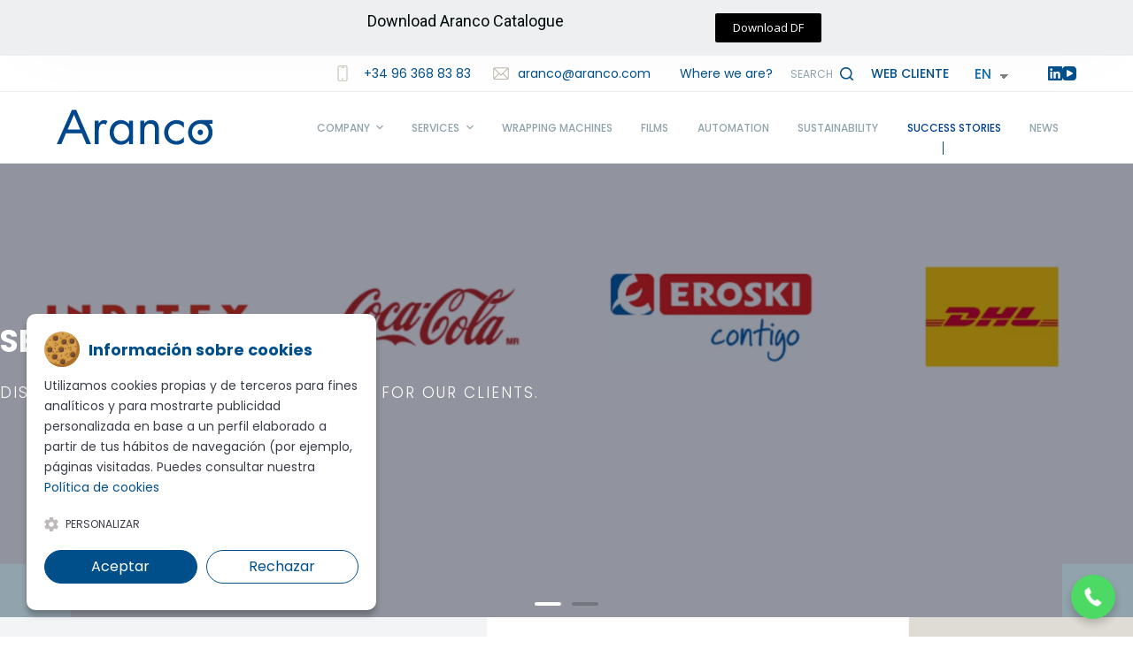

--- FILE ---
content_type: text/html; charset=UTF-8
request_url: https://www.aranco.com/en/experiencia/case-studies
body_size: 32579
content:
<!doctype html>
<html dir="ltr" lang="en" prefix="og: https://ogp.me/ns#">
<head>
    <meta charset="UTF-8">
    <meta name="viewport" content="width=device-width, initial-scale=1, maximum-scale=5, viewport-fit=cover">
    <link rel="profile" href="https://gmpg.org/xfn/11">

    <meta name="author" content="Aranco">
<meta name="keywords" content="Aranco">

<link rel="dns-prefetch" href="//fonts.googleapis.com">
<link rel="dns-prefetch" href="//kit.fontawesome.com">
<!-- Page title -->
    <title>Business Cases - Stretch Wrapping Solutions | Aranco</title>

<meta name="robots" content="index, follow, archive">
            <link rel="alternate" hreflang="es" href="https://www.aranco.com/experiencia/casos-de-exito"/>
        <meta property="og:locale:alternate" content="es_ES"/>
            <link rel="alternate" hreflang="en" href="https://www.aranco.com/en/experiencia/case-studies"/>
        <meta property="og:locale:alternate" content="en_GB"/>
            <link rel="alternate" hreflang="fr" href="https://www.aranco.com/fr/experiencia/success-stories"/>
        <meta property="og:locale:alternate" content="fr_FR"/>
            <link rel="alternate" hreflang="de" href="https://www.aranco.com/de/Erfolgsgeschichten"/>
        <meta property="og:locale:alternate" content="de_DE"/>
        <meta property="og:url" content="https://www.aranco.com/en/experiencia/case-studies"/>
    <meta name="og:type" content="website"/>
    <meta name="name" content="Business Cases - Stretch Wrapping Solutions | Aranco"/>
    <meta property="st:section" content="Business Cases - Stretch Wrapping Solutions | Aranco"/>
    <meta property="og:title" content="Business Cases - Stretch Wrapping Solutions | Aranco"/>
    <meta name="twitter:title" content="Business Cases - Stretch Wrapping Solutions | Aranco"/>
    <meta property="og:image" content="https://www.aranco.com/"/>
    <meta name="twitter:card" content="summary_large_image"/>
    <meta name="twitter:image:src" content="https://www.aranco.com/"/>
    <meta property="og:description" content="Find out why more than 95% of our customers, leaders in each sector, recommend our services in the stretch wrapping process.
"/>
    <meta name="twitter:description" content="Find out why more than 95% of our customers, leaders in each sector, recommend our services in the stretch wrapping process.
"/>
    <meta name="description" content="Find out why more than 95% of our customers, leaders in each sector, recommend our services in the stretch wrapping process.
"/>
    
<link rel="icon" type="image/png" sizes="32x32" href="/cropped-favicon-32x32.png">

    <!-- Google Tag Manager -->
<script>(function(w,d,s,l,i){w[l]=w[l]||[];w[l].push({'gtm.start':
            new Date().getTime(),event:'gtm.js'});var f=d.getElementsByTagName(s)[0],
        j=d.createElement(s),dl=l!='dataLayer'?'&l='+l:'';j.async=true;j.src=
        'https://www.googletagmanager.com/gtm.js?id='+i+dl;f.parentNode.insertBefore(j,f);
    })(window,document,'script','dataLayer','GTM-MM4C26H');</script>
<!-- End Google Tag Manager -->

<!-- Fragmento de código de Google Analytics añadido por Site Kit -->
<script src='https://www.googletagmanager.com/gtag/js?id=UA-72617413-1' id='google_gtagjs-js' async></script>
<script id='google_gtagjs-js-after'>
    window.dataLayer = window.dataLayer || [];function gtag(){dataLayer.push(arguments);}
    gtag('set', 'linker', {"domains":["www.aranco.com"]} );
    gtag("js", new Date());
    gtag("set", "developer_id.dZTNiMT", true);
    gtag("config", "UA-72617413-1", {"anonymize_ip":true});
    // gtag("config", "G-H9JNK338J5");
</script>

<!-- Final del fragmento de código de Google Analytics añadido por Site Kit -->

<link rel='dns-prefetch' href='//code.jquery.com'/>
<link rel='dns-prefetch' href='//www.googletagmanager.com'/>
<link rel='dns-prefetch' href='//fonts.googleapis.com'/>
<link rel='dns-prefetch' href='//cdnjs.cloudflare.com'/>

<link rel='stylesheet'
      href='https://fonts.googleapis.com/css2?family=Roboto:wght@400;500;600;700&#038;family=Poppins:wght@400;500;700&#038;display=swap'
      media='all'/>
<link rel='stylesheet'
      href='https://fonts.googleapis.com/css?family=Roboto%3A100%2C100italic%2C200%2C200italic%2C300%2C300italic%2C400%2C400italic%2C500%2C500italic%2C600%2C600italic%2C700%2C700italic%2C800%2C800italic%2C900%2C900italic%7CRoboto+Slab%3A100%2C100italic%2C200%2C200italic%2C300%2C300italic%2C400%2C400italic%2C500%2C500italic%2C600%2C600italic%2C700%2C700italic%2C800%2C800italic%2C900%2C900italic%7CPoppins%3A100%2C100italic%2C200%2C200italic%2C300%2C300italic%2C400%2C400italic%2C500%2C500italic%2C600%2C600italic%2C700%2C700italic%2C800%2C800italic%2C900%2C900italic&#038;display=swap&#038;ver=6.1.1'
      media='all'/>
<link rel="stylesheet" type="text/css"
      href="https://fonts.googleapis.com/css?display=swap&amp;family=Poppins:300,400|Roboto:300,400&amp;subset=latin"
      media="all">

<link rel="stylesheet" type="text/css" href="https://www.aranco.com/themes/front/css/global.css?v=202601211" />
<link rel="stylesheet" type="text/css" href="https://www.aranco.com/themes/front/css/style.min.css?v=202601211" />

<link rel="stylesheet" type="text/css" href="https://www.aranco.com/themes/front/css/cslide.css?v=202601211" />

<link rel="stylesheet" type="text/css" href="https://www.aranco.com/themes/front/css/styles.css?v=202601211" />
<link rel="stylesheet" type="text/css" href="https://www.aranco.com/themes/front/css/wordpress-gdpr-public.css?v=202601211" />
<link rel="stylesheet" type="text/css" href="https://www.aranco.com/themes/front/css/trp-language-switcher.css?v=202601211" />
<link rel="stylesheet" type="text/css" href="https://www.aranco.com/themes/front/css/elementor-icons.min.css?v=202601211" />

<link rel="stylesheet" type="text/css" href="https://www.aranco.com/themes/front/css/frontend.min.css?v=202601211" />
<link rel="stylesheet" type="text/css" href="https://www.aranco.com/themes/front/css/home.css?v=202601211" />

<link rel="stylesheet" type="text/css" href="https://www.aranco.com/themes/front/css/swiper.min.css?v=202601211" />
<link rel="stylesheet" type="text/css" href="https://www.aranco.com/themes/front/css/stratum_style.min.css?v=202601211" />
<link rel="stylesheet" type="text/css" href="https://www.aranco.com/themes/front/css/frontend.min.css?v=202601211" />
<link rel="stylesheet" type="text/css" href="https://www.aranco.com/themes/front/css/main.min.css?v=202601211" />
<link rel="stylesheet" type="text/css" href="https://www.aranco.com/themes/front/css/blocksy-companion_main.min.css?v=202601211" />
<link rel="stylesheet" type="text/css" href="https://www.aranco.com/themes/front/css/page-title.min.css?v=202601211" />
<link rel="stylesheet" type="text/css" href="https://www.aranco.com/themes/front/css/back-to-top.min.css?v=202601211" />
<link rel="stylesheet" type="text/css" href="https://www.aranco.com/themes/front/css/elementor-frontend.min.css?v=202601211" />
<link rel="stylesheet" type="text/css" href="https://www.aranco.com/themes/front/css/cf-7.min.css?v=202601211" />
<link rel="stylesheet" type="text/css" href="https://www.aranco.com/themes/front/css/ecs-style.css?v=202601211" />
<link rel="stylesheet" type="text/css" href="https://www.aranco.com/themes/front/css/mediaelementplayer-legacy.min.css?v=202601211" />
<link rel="stylesheet" type="text/css" href="https://www.aranco.com/themes/front/css/wp-mediaelement.min.css?v=202601211" />
<link rel="stylesheet" type="text/css" href="https://www.aranco.com/themes/front/css/smartslider.min.css?v=202601211" />
<link rel="stylesheet" type="text/css" href="https://www.aranco.com/themes/front/assets/lib/font-awesome/css/fontawesome.min.css?v=202601211" />
<link rel="stylesheet" type="text/css" href="https://www.aranco.com/themes/front/assets/lib/font-awesome/css/solid.min.css?v=202601211" />
<link rel="stylesheet" type="text/css" href="https://www.aranco.com/themes/front/assets/lib/font-awesome/css/brands.min.css?v=202601211" />
<link rel="stylesheet" type="text/css" href="https://www.aranco.com/themes/front/assets/lib/font-awesome/css/regular.min.css?v=202601211" />


<link rel="stylesheet" type="text/css" href="https://www.aranco.com/themes/front/css/animations.min.css?v=202601211" />
<link rel="stylesheet" type="text/css" href="https://www.aranco.com/themes/front/css/elementor-icons.min.css?v=202601211" />
<link rel="stylesheet" type="text/css" href="https://www.aranco.com/themes/front/css/frontend-pro.min.css?v=202601211" />
<link rel="stylesheet" type="text/css" href="https://www.aranco.com/themes/front/css/themes.css?v=202601211" />
<link rel="stylesheet" type="text/css" href="https://www.aranco.com/themes/front/css/animations.css?v=202601211" />

<link rel="stylesheet" type="text/css" href="https://www.aranco.com/themes/front/css/frontend.css?v=202601211" />
<link rel="stylesheet" type="text/css" href="https://www.aranco.com/themes/front/css/front.css?v=202601211" />
<link rel="stylesheet" type="text/css" href="https://www.aranco.com/themes/front/css/elementor.css?v=202601211" />

<link rel="stylesheet" type="text/css" href="https://www.aranco.com/assets/plugins/cookienoticepro/cookienoticepro.style.css" />


    <style type="text/css">
        .elementor-kit-11{--e-global-color-primary:#6EC1E4;--e-global-color-secondary:#54595F;--e-global-color-text:#7A7A7A;--e-global-color-accent:#61CE70;--e-global-color-104cb00:#91A3AC8F;--e-global-typography-primary-font-family:"Roboto";--e-global-typography-primary-font-weight:600;--e-global-typography-secondary-font-family:"Roboto Slab";--e-global-typography-secondary-font-weight:400;--e-global-typography-text-font-family:"Roboto";--e-global-typography-text-font-weight:400;--e-global-typography-accent-font-family:"Roboto";--e-global-typography-accent-font-weight:500;}.elementor-section.elementor-section-boxed > .elementor-container{max-width:1140px;}.e-con{--container-max-width:1140px;}.elementor-widget:not(:last-child){margin-bottom:20px;}.elementor-element{--widgets-spacing:20px;}{}h1.entry-title{display:var(--page-title-display);}.elementor-kit-11 e-page-transition{background-color:#FFBC7D;}@media(max-width:1024px){.elementor-section.elementor-section-boxed > .elementor-container{max-width:1024px;}.e-con{--container-max-width:1024px;}}@media(max-width:767px){.elementor-section.elementor-section-boxed > .elementor-container{max-width:767px;}.e-con{--container-max-width:767px;}}
        .elementor-1516 .elementor-element.elementor-element-6d0c350 > .elementor-element-populated{padding:0px 0px 0px 0px;}.elementor-1516 .elementor-element.elementor-element-981eacd .elementor-repeater-item-0d60cfc .swiper-slide-bg{background-color:var( --e-global-color-blocksy_palette_8 );background-size:cover;}.elementor-1516 .elementor-element.elementor-element-981eacd .elementor-repeater-item-0d60cfc .elementor-background-overlay{background-color:#00146482;}.elementor-1516 .elementor-element.elementor-element-981eacd .elementor-repeater-item-c80535e .swiper-slide-bg{background-color:var( --e-global-color-blocksy_palette_8 );background-size:cover;}.elementor-1516 .elementor-element.elementor-element-981eacd .elementor-repeater-item-c80535e .elementor-background-overlay{background-color:#00146482;}.elementor-1516 .elementor-element.elementor-element-981eacd .swiper-slide{height:80vh;transition-duration:calc(5000ms*1.2);}.elementor-1516 .elementor-element.elementor-element-981eacd .swiper-slide-contents{max-width:80%;}.elementor-1516 .elementor-element.elementor-element-981eacd .swiper-slide-inner{padding:0px 0px 0px 0px;text-align:left;}.elementor-1516 .elementor-element.elementor-element-981eacd .elementor-slide-heading{font-family:"Poppins", Sans-serif;font-size:2.4rem;font-weight:600;}.elementor-1516 .elementor-element.elementor-element-981eacd .elementor-slide-description{font-family:"Poppins", Sans-serif;font-size:1rem;font-weight:300;text-transform:uppercase;letter-spacing:2px;}.elementor-1516 .elementor-element.elementor-element-981eacd .swiper-pagination-bullet{height:10px;width:10px;}.elementor-1516 .elementor-element.elementor-element-981eacd .swiper-container-horizontal .swiper-pagination-progressbar{height:10px;}.elementor-1516 .elementor-element.elementor-element-981eacd .swiper-pagination-fraction{font-size:10px;}.elementor-1516 .elementor-element.elementor-element-981eacd .swiper-pagination-bullet-active{background-color:var( --e-global-color-blocksy_palette_8 );}.elementor-1516 .elementor-element.elementor-element-83e715d:not(.elementor-motion-effects-element-type-background), .elementor-1516 .elementor-element.elementor-element-83e715d > .elementor-motion-effects-container > .elementor-motion-effects-layer{background-color:transparent;background-image:linear-gradient(90deg, #F2F4F5 43%, #FFFFFF 0%);}.elementor-1516 .elementor-element.elementor-element-83e715d > .elementor-background-overlay{background-image:url("/images/vector_5.svg");background-position:80vw -10vh;background-repeat:no-repeat;background-size:28% auto;opacity:1;transition:background 0.3s, border-radius 0.3s, opacity 0.3s;}.elementor-1516 .elementor-element.elementor-element-83e715d{transition:background 0.3s, border 0.3s, border-radius 0.3s, box-shadow 0.3s;padding:4em 0em 0em 0em;}.elementor-1516 .elementor-element.elementor-element-e494def .elementor-heading-title{color:var( --e-global-color-blocksy_palette_4 );font-size:1rem;font-weight:300;text-transform:uppercase;letter-spacing:4px;}.elementor-1516 .elementor-element.elementor-element-25fb688 .elementor-heading-title{color:var( --e-global-color-blocksy_palette_4 );font-size:1rem;font-weight:normal;line-height:1.5em;}.elementor-1516 .elementor-element.elementor-element-5370d3e{color:var( --e-global-color-blocksy_palette_3 );}.elementor-1516 .elementor-element.elementor-element-49f9f87.elementor-column > .elementor-widget-wrap{justify-content:flex-end;}.elementor-1516 .elementor-element.elementor-element-49f9f87 > .elementor-widget-wrap > .elementor-widget:not(.elementor-widget__width-auto):not(.elementor-widget__width-initial):not(:last-child):not(.elementor-absolute){margin-bottom:0px;}.elementor-1516 .elementor-element.elementor-element-cff291a{text-align:right;}.elementor-1516 .elementor-element.elementor-element-cff291a img{width:77%;}.elementor-1516 .elementor-element.elementor-element-a17ef8a{margin-top:2em;margin-bottom:2em;}.elementor-1516 .elementor-element.elementor-element-3405369{--spacer-size:50px;}.elementor-1516 .elementor-element.elementor-element-d803134:not(.elementor-motion-effects-element-type-background), .elementor-1516 .elementor-element.elementor-element-d803134 > .elementor-motion-effects-container > .elementor-motion-effects-layer{background-color:transparent;background-image:linear-gradient(90deg, #F2F4F5 43%, #FFFFFF 0%);}.elementor-1516 .elementor-element.elementor-element-d803134{transition:background 0.3s, border 0.3s, border-radius 0.3s, box-shadow 0.3s;padding:1em 0em 4em 0em;}.elementor-1516 .elementor-element.elementor-element-d803134 > .elementor-background-overlay{transition:background 0.3s, border-radius 0.3s, opacity 0.3s;}.elementor-1516 .elementor-element.elementor-element-9c5208c > .elementor-element-populated{padding:0px 0px 0px 0px;}.elementor-bc-flex-widget .elementor-1516 .elementor-element.elementor-element-ff6b00f.elementor-column .elementor-widget-wrap{align-items:flex-start;}.elementor-1516 .elementor-element.elementor-element-ff6b00f.elementor-column.elementor-element[data-element_type="column"] > .elementor-widget-wrap.elementor-element-populated{align-content:flex-start;align-items:flex-start;}.elementor-1516 .elementor-element.elementor-element-ff6b00f.elementor-column > .elementor-widget-wrap{justify-content:center;}.elementor-1516 .elementor-element.elementor-element-ff6b00f:not(.elementor-motion-effects-element-type-background) > .elementor-widget-wrap, .elementor-1516 .elementor-element.elementor-element-ff6b00f > .elementor-widget-wrap > .elementor-motion-effects-container > .elementor-motion-effects-layer{background-image:url("/images/vector_30.svg");background-position:top center;background-repeat:no-repeat;background-size:contain;}.elementor-1516 .elementor-element.elementor-element-ff6b00f > .elementor-element-populated{transition:background 0.3s, border 0.3s, border-radius 0.3s, box-shadow 0.3s;margin:10px 10px 10px 10px;--e-column-margin-right:10px;--e-column-margin-left:10px;padding:0px 0px 0px 0px;}.elementor-1516 .elementor-element.elementor-element-ff6b00f > .elementor-element-populated > .elementor-background-overlay{transition:background 0.3s, border-radius 0.3s, opacity 0.3s;}.elementor-1516 .elementor-element.elementor-element-a62d847{--divider-border-style:solid;--divider-color:var( --e-global-color-blocksy_palette_1 );--divider-border-width:1px;width:var( --container-widget-width, 15.2vw );max-width:15.2vw;--container-widget-width:15.2vw;--container-widget-flex-grow:0;top:40px;}.elementor-1516 .elementor-element.elementor-element-a62d847 .elementor-divider-separator{width:100%;}.elementor-1516 .elementor-element.elementor-element-a62d847 .elementor-divider{padding-top:15px;padding-bottom:15px;}body:not(.rtl) .elementor-1516 .elementor-element.elementor-element-a62d847{left:-15vw;}body.rtl .elementor-1516 .elementor-element.elementor-element-a62d847{right:-15vw;}.elementor-1516 .elementor-element.elementor-element-5698a41{text-align:center;}.elementor-1516 .elementor-element.elementor-element-5698a41 .elementor-heading-title{color:var( --e-global-color-blocksy_palette_1 );font-family:"Poppins", Sans-serif;font-size:1.3rem;}.elementor-1516 .elementor-element.elementor-element-5698a41 > .elementor-widget-container{margin:42px 0px 0px 0px;}.elementor-1516 .elementor-element.elementor-element-22cdd68{--spacer-size:33px;}.elementor-1516 .elementor-element.elementor-element-fbaa75d .elementor-heading-title{font-weight:500;}.elementor-1516 .elementor-element.elementor-element-77829f5{color:var( --e-global-color-blocksy_palette_1 );}.elementor-1516 .elementor-element.elementor-element-7337eff{--divider-border-style:solid;--divider-color:var( --e-global-color-blocksy_palette_1 );--divider-border-width:1px;}.elementor-1516 .elementor-element.elementor-element-7337eff .elementor-divider-separator{width:81%;}.elementor-1516 .elementor-element.elementor-element-7337eff .elementor-divider{padding-top:2px;padding-bottom:2px;}.elementor-1516 .elementor-element.elementor-element-c44f258 .elementor-button{fill:var( --e-global-color-blocksy_palette_8 );color:var( --e-global-color-blocksy_palette_8 );background-color:var( --e-global-color-blocksy_palette_1 );border-style:solid;border-width:0px 0px 0px 0px;border-color:var( --e-global-color-blocksy_palette_3 );}.elementor-1516 .elementor-element.elementor-element-c44f258 .elementor-button:hover, .elementor-1516 .elementor-element.elementor-element-c44f258 .elementor-button:focus{color:var( --e-global-color-blocksy_palette_8 );background-color:var( --e-global-color-blocksy_palette_3 );}.elementor-1516 .elementor-element.elementor-element-c44f258 .elementor-button:hover svg, .elementor-1516 .elementor-element.elementor-element-c44f258 .elementor-button:focus svg{fill:var( --e-global-color-blocksy_palette_8 );}.elementor-1516 .elementor-element.elementor-element-c44f258{width:auto;max-width:auto;bottom:-0.819vh;z-index:1;}body:not(.rtl) .elementor-1516 .elementor-element.elementor-element-c44f258{right:2.181vh;}body.rtl .elementor-1516 .elementor-element.elementor-element-c44f258{left:2.181vh;}.elementor-bc-flex-widget .elementor-1516 .elementor-element.elementor-element-a5ff329.elementor-column .elementor-widget-wrap{align-items:flex-start;}.elementor-1516 .elementor-element.elementor-element-a5ff329.elementor-column.elementor-element[data-element_type="column"] > .elementor-widget-wrap.elementor-element-populated{align-content:flex-start;align-items:flex-start;}.elementor-1516 .elementor-element.elementor-element-a5ff329.elementor-column > .elementor-widget-wrap{justify-content:center;}.elementor-1516 .elementor-element.elementor-element-a5ff329:not(.elementor-motion-effects-element-type-background) > .elementor-widget-wrap, .elementor-1516 .elementor-element.elementor-element-a5ff329 > .elementor-widget-wrap > .elementor-motion-effects-container > .elementor-motion-effects-layer{background-image:url("https://www.aranco.com/wp-content/uploads/2021/05/vector_30.svg");background-position:top center;background-repeat:no-repeat;background-size:contain;}.elementor-1516 .elementor-element.elementor-element-a5ff329 > .elementor-element-populated{transition:background 0.3s, border 0.3s, border-radius 0.3s, box-shadow 0.3s;margin:10px 10px 10px 10px;--e-column-margin-right:10px;--e-column-margin-left:10px;padding:0px 0px 0px 0px;}.elementor-1516 .elementor-element.elementor-element-a5ff329 > .elementor-element-populated > .elementor-background-overlay{transition:background 0.3s, border-radius 0.3s, opacity 0.3s;}.elementor-1516 .elementor-element.elementor-element-7f1e04b{--divider-border-style:solid;--divider-color:var( --e-global-color-blocksy_palette_1 );--divider-border-width:1px;width:var( --container-widget-width, 15.2vw );max-width:15.2vw;--container-widget-width:15.2vw;--container-widget-flex-grow:0;top:40px;}.elementor-1516 .elementor-element.elementor-element-7f1e04b .elementor-divider-separator{width:100%;}.elementor-1516 .elementor-element.elementor-element-7f1e04b .elementor-divider{padding-top:15px;padding-bottom:15px;}body:not(.rtl) .elementor-1516 .elementor-element.elementor-element-7f1e04b{left:-15vw;}body.rtl .elementor-1516 .elementor-element.elementor-element-7f1e04b{right:-15vw;}.elementor-1516 .elementor-element.elementor-element-ee96126{text-align:center;}.elementor-1516 .elementor-element.elementor-element-ee96126 .elementor-heading-title{color:var( --e-global-color-blocksy_palette_1 );font-family:"Poppins", Sans-serif;font-size:1.3rem;}.elementor-1516 .elementor-element.elementor-element-ee96126 > .elementor-widget-container{margin:42px 0px 0px 0px;}.elementor-1516 .elementor-element.elementor-element-6386471{--spacer-size:33px;}.elementor-1516 .elementor-element.elementor-element-66fa960 .elementor-heading-title{font-weight:500;}.elementor-1516 .elementor-element.elementor-element-2229ae4{color:var( --e-global-color-blocksy_palette_1 );}.elementor-1516 .elementor-element.elementor-element-10c08ca{--divider-border-style:solid;--divider-color:var( --e-global-color-blocksy_palette_1 );--divider-border-width:1px;}.elementor-1516 .elementor-element.elementor-element-10c08ca .elementor-divider-separator{width:81%;}.elementor-1516 .elementor-element.elementor-element-10c08ca .elementor-divider{padding-top:2px;padding-bottom:2px;}.elementor-1516 .elementor-element.elementor-element-49ca64f .elementor-button{fill:var( --e-global-color-blocksy_palette_8 );color:var( --e-global-color-blocksy_palette_8 );background-color:var( --e-global-color-blocksy_palette_1 );border-style:solid;border-width:0px 0px 0px 0px;border-color:var( --e-global-color-blocksy_palette_3 );}.elementor-1516 .elementor-element.elementor-element-49ca64f .elementor-button:hover, .elementor-1516 .elementor-element.elementor-element-49ca64f .elementor-button:focus{color:var( --e-global-color-blocksy_palette_8 );background-color:var( --e-global-color-blocksy_palette_3 );}.elementor-1516 .elementor-element.elementor-element-49ca64f .elementor-button:hover svg, .elementor-1516 .elementor-element.elementor-element-49ca64f .elementor-button:focus svg{fill:var( --e-global-color-blocksy_palette_8 );}.elementor-1516 .elementor-element.elementor-element-49ca64f{width:auto;max-width:auto;bottom:-0.819vh;z-index:1;}body:not(.rtl) .elementor-1516 .elementor-element.elementor-element-49ca64f{right:2.181vh;}body.rtl .elementor-1516 .elementor-element.elementor-element-49ca64f{left:2.181vh;}.elementor-bc-flex-widget .elementor-1516 .elementor-element.elementor-element-084481c.elementor-column .elementor-widget-wrap{align-items:flex-start;}.elementor-1516 .elementor-element.elementor-element-084481c.elementor-column.elementor-element[data-element_type="column"] > .elementor-widget-wrap.elementor-element-populated{align-content:flex-start;align-items:flex-start;}.elementor-1516 .elementor-element.elementor-element-084481c.elementor-column > .elementor-widget-wrap{justify-content:center;}.elementor-1516 .elementor-element.elementor-element-084481c:not(.elementor-motion-effects-element-type-background) > .elementor-widget-wrap, .elementor-1516 .elementor-element.elementor-element-084481c > .elementor-widget-wrap > .elementor-motion-effects-container > .elementor-motion-effects-layer{background-image:url("/images/vector_30.svg");background-position:top center;background-repeat:no-repeat;background-size:contain;}.elementor-1516 .elementor-element.elementor-element-084481c > .elementor-element-populated{transition:background 0.3s, border 0.3s, border-radius 0.3s, box-shadow 0.3s;margin:10px 10px 10px 10px;--e-column-margin-right:10px;--e-column-margin-left:10px;padding:0px 0px 0px 0px;}.elementor-1516 .elementor-element.elementor-element-084481c > .elementor-element-populated > .elementor-background-overlay{transition:background 0.3s, border-radius 0.3s, opacity 0.3s;}.elementor-1516 .elementor-element.elementor-element-d847e57{--divider-border-style:solid;--divider-color:var( --e-global-color-blocksy_palette_1 );--divider-border-width:1px;width:var( --container-widget-width, 15.2vw );max-width:15.2vw;--container-widget-width:15.2vw;--container-widget-flex-grow:0;top:40px;}.elementor-1516 .elementor-element.elementor-element-d847e57 .elementor-divider-separator{width:100%;}.elementor-1516 .elementor-element.elementor-element-d847e57 .elementor-divider{padding-top:15px;padding-bottom:15px;}body:not(.rtl) .elementor-1516 .elementor-element.elementor-element-d847e57{left:-15vw;}body.rtl .elementor-1516 .elementor-element.elementor-element-d847e57{right:-15vw;}.elementor-1516 .elementor-element.elementor-element-14844b8{text-align:center;}.elementor-1516 .elementor-element.elementor-element-14844b8 .elementor-heading-title{color:var( --e-global-color-blocksy_palette_1 );font-family:"Poppins", Sans-serif;font-size:1.3rem;}.elementor-1516 .elementor-element.elementor-element-14844b8 > .elementor-widget-container{margin:42px 0px 0px 0px;}.elementor-1516 .elementor-element.elementor-element-5038f1c{--spacer-size:33px;}.elementor-1516 .elementor-element.elementor-element-7a57891 .elementor-heading-title{font-weight:500;}.elementor-1516 .elementor-element.elementor-element-a847c10{color:var( --e-global-color-blocksy_palette_1 );}.elementor-1516 .elementor-element.elementor-element-748b474{--divider-border-style:solid;--divider-color:var( --e-global-color-blocksy_palette_1 );--divider-border-width:1px;}.elementor-1516 .elementor-element.elementor-element-748b474 .elementor-divider-separator{width:81%;}.elementor-1516 .elementor-element.elementor-element-748b474 .elementor-divider{padding-top:2px;padding-bottom:2px;}.elementor-1516 .elementor-element.elementor-element-b6ef46d .elementor-button{fill:var( --e-global-color-blocksy_palette_8 );color:var( --e-global-color-blocksy_palette_8 );background-color:var( --e-global-color-blocksy_palette_1 );border-style:solid;border-width:0px 0px 0px 0px;border-color:var( --e-global-color-blocksy_palette_3 );}.elementor-1516 .elementor-element.elementor-element-b6ef46d .elementor-button:hover, .elementor-1516 .elementor-element.elementor-element-b6ef46d .elementor-button:focus{color:var( --e-global-color-blocksy_palette_8 );background-color:var( --e-global-color-blocksy_palette_3 );}.elementor-1516 .elementor-element.elementor-element-b6ef46d .elementor-button:hover svg, .elementor-1516 .elementor-element.elementor-element-b6ef46d .elementor-button:focus svg{fill:var( --e-global-color-blocksy_palette_8 );}.elementor-1516 .elementor-element.elementor-element-b6ef46d{width:auto;max-width:auto;bottom:-0.819vh;z-index:1;}body:not(.rtl) .elementor-1516 .elementor-element.elementor-element-b6ef46d{right:2.181vh;}body.rtl .elementor-1516 .elementor-element.elementor-element-b6ef46d{left:2.181vh;}.elementor-bc-flex-widget .elementor-1516 .elementor-element.elementor-element-107b1a0.elementor-column .elementor-widget-wrap{align-items:flex-start;}.elementor-1516 .elementor-element.elementor-element-107b1a0.elementor-column.elementor-element[data-element_type="column"] > .elementor-widget-wrap.elementor-element-populated{align-content:flex-start;align-items:flex-start;}.elementor-1516 .elementor-element.elementor-element-107b1a0.elementor-column > .elementor-widget-wrap{justify-content:center;}.elementor-1516 .elementor-element.elementor-element-107b1a0:not(.elementor-motion-effects-element-type-background) > .elementor-widget-wrap, .elementor-1516 .elementor-element.elementor-element-107b1a0 > .elementor-widget-wrap > .elementor-motion-effects-container > .elementor-motion-effects-layer{background-image:url("/images/vector_30.svg");background-position:top center;background-repeat:no-repeat;background-size:contain;}.elementor-1516 .elementor-element.elementor-element-107b1a0 > .elementor-element-populated{transition:background 0.3s, border 0.3s, border-radius 0.3s, box-shadow 0.3s;margin:10px 10px 10px 10px;--e-column-margin-right:10px;--e-column-margin-left:10px;padding:0px 0px 0px 0px;}.elementor-1516 .elementor-element.elementor-element-107b1a0 > .elementor-element-populated > .elementor-background-overlay{transition:background 0.3s, border-radius 0.3s, opacity 0.3s;}.elementor-1516 .elementor-element.elementor-element-08a7ae1{--divider-border-style:solid;--divider-color:var( --e-global-color-blocksy_palette_1 );--divider-border-width:1px;width:var( --container-widget-width, 15.2vw );max-width:15.2vw;--container-widget-width:15.2vw;--container-widget-flex-grow:0;top:40px;}.elementor-1516 .elementor-element.elementor-element-08a7ae1 .elementor-divider-separator{width:100%;}.elementor-1516 .elementor-element.elementor-element-08a7ae1 .elementor-divider{padding-top:15px;padding-bottom:15px;}body:not(.rtl) .elementor-1516 .elementor-element.elementor-element-08a7ae1{left:-15vw;}body.rtl .elementor-1516 .elementor-element.elementor-element-08a7ae1{right:-15vw;}.elementor-1516 .elementor-element.elementor-element-20ec987{text-align:center;}.elementor-1516 .elementor-element.elementor-element-20ec987 .elementor-heading-title{color:var( --e-global-color-blocksy_palette_1 );font-family:"Poppins", Sans-serif;font-size:2rem;}.elementor-1516 .elementor-element.elementor-element-20ec987 > .elementor-widget-container{margin:36px 0px 0px 0px;}.elementor-1516 .elementor-element.elementor-element-1829a6f{--spacer-size:33px;}.elementor-1516 .elementor-element.elementor-element-86ffd7b .elementor-heading-title{font-weight:500;}.elementor-1516 .elementor-element.elementor-element-eff616e{color:var( --e-global-color-blocksy_palette_1 );}.elementor-1516 .elementor-element.elementor-element-5f77886{--divider-border-style:solid;--divider-color:var( --e-global-color-blocksy_palette_1 );--divider-border-width:1px;}.elementor-1516 .elementor-element.elementor-element-5f77886 .elementor-divider-separator{width:81%;}.elementor-1516 .elementor-element.elementor-element-5f77886 .elementor-divider{padding-top:2px;padding-bottom:2px;}.elementor-1516 .elementor-element.elementor-element-db7b14d .elementor-button{fill:var( --e-global-color-blocksy_palette_8 );color:var( --e-global-color-blocksy_palette_8 );background-color:var( --e-global-color-blocksy_palette_1 );border-style:solid;border-width:0px 0px 0px 0px;border-color:var( --e-global-color-blocksy_palette_3 );}.elementor-1516 .elementor-element.elementor-element-db7b14d .elementor-button:hover, .elementor-1516 .elementor-element.elementor-element-db7b14d .elementor-button:focus{color:var( --e-global-color-blocksy_palette_8 );background-color:var( --e-global-color-blocksy_palette_3 );}.elementor-1516 .elementor-element.elementor-element-db7b14d .elementor-button:hover svg, .elementor-1516 .elementor-element.elementor-element-db7b14d .elementor-button:focus svg{fill:var( --e-global-color-blocksy_palette_8 );}.elementor-1516 .elementor-element.elementor-element-db7b14d{width:auto;max-width:auto;bottom:-0.819vh;z-index:1;}body:not(.rtl) .elementor-1516 .elementor-element.elementor-element-db7b14d{right:2.181vh;}body.rtl .elementor-1516 .elementor-element.elementor-element-db7b14d{left:2.181vh;}.elementor-bc-flex-widget .elementor-1516 .elementor-element.elementor-element-eaa85d7.elementor-column .elementor-widget-wrap{align-items:flex-start;}.elementor-1516 .elementor-element.elementor-element-eaa85d7.elementor-column.elementor-element[data-element_type="column"] > .elementor-widget-wrap.elementor-element-populated{align-content:flex-start;align-items:flex-start;}.elementor-1516 .elementor-element.elementor-element-eaa85d7.elementor-column > .elementor-widget-wrap{justify-content:center;}.elementor-1516 .elementor-element.elementor-element-eaa85d7:not(.elementor-motion-effects-element-type-background) > .elementor-widget-wrap, .elementor-1516 .elementor-element.elementor-element-eaa85d7 > .elementor-widget-wrap > .elementor-motion-effects-container > .elementor-motion-effects-layer{background-image:url("/images/vector_30.svg");background-position:top center;background-repeat:no-repeat;background-size:contain;}.elementor-1516 .elementor-element.elementor-element-eaa85d7 > .elementor-element-populated{transition:background 0.3s, border 0.3s, border-radius 0.3s, box-shadow 0.3s;margin:10px 10px 10px 10px;--e-column-margin-right:10px;--e-column-margin-left:10px;padding:0px 0px 0px 0px;}.elementor-1516 .elementor-element.elementor-element-eaa85d7 > .elementor-element-populated > .elementor-background-overlay{transition:background 0.3s, border-radius 0.3s, opacity 0.3s;}.elementor-1516 .elementor-element.elementor-element-c6ac90a{--divider-border-style:solid;--divider-color:var( --e-global-color-blocksy_palette_1 );--divider-border-width:1px;width:var( --container-widget-width, 15.2vw );max-width:15.2vw;--container-widget-width:15.2vw;--container-widget-flex-grow:0;top:40px;}.elementor-1516 .elementor-element.elementor-element-c6ac90a .elementor-divider-separator{width:100%;}.elementor-1516 .elementor-element.elementor-element-c6ac90a .elementor-divider{padding-top:15px;padding-bottom:15px;}body:not(.rtl) .elementor-1516 .elementor-element.elementor-element-c6ac90a{left:-15vw;}body.rtl .elementor-1516 .elementor-element.elementor-element-c6ac90a{right:-15vw;}.elementor-1516 .elementor-element.elementor-element-941b657{text-align:center;}.elementor-1516 .elementor-element.elementor-element-941b657 .elementor-heading-title{color:var( --e-global-color-blocksy_palette_1 );font-family:"Poppins", Sans-serif;font-size:2rem;}.elementor-1516 .elementor-element.elementor-element-941b657 > .elementor-widget-container{margin:36px 0px 0px 0px;}.elementor-1516 .elementor-element.elementor-element-7727e92{--spacer-size:33px;}.elementor-1516 .elementor-element.elementor-element-36827e6 .elementor-heading-title{font-weight:500;}.elementor-1516 .elementor-element.elementor-element-6124f44{color:var( --e-global-color-blocksy_palette_1 );}.elementor-1516 .elementor-element.elementor-element-6787ba6{--divider-border-style:solid;--divider-color:var( --e-global-color-blocksy_palette_1 );--divider-border-width:1px;}.elementor-1516 .elementor-element.elementor-element-6787ba6 .elementor-divider-separator{width:81%;}.elementor-1516 .elementor-element.elementor-element-6787ba6 .elementor-divider{padding-top:2px;padding-bottom:2px;}.elementor-1516 .elementor-element.elementor-element-1935383 .elementor-button{fill:var( --e-global-color-blocksy_palette_8 );color:var( --e-global-color-blocksy_palette_8 );background-color:var( --e-global-color-blocksy_palette_1 );border-style:solid;border-width:0px 0px 0px 0px;border-color:var( --e-global-color-blocksy_palette_3 );}.elementor-1516 .elementor-element.elementor-element-1935383 .elementor-button:hover, .elementor-1516 .elementor-element.elementor-element-1935383 .elementor-button:focus{color:var( --e-global-color-blocksy_palette_8 );background-color:var( --e-global-color-blocksy_palette_3 );}.elementor-1516 .elementor-element.elementor-element-1935383 .elementor-button:hover svg, .elementor-1516 .elementor-element.elementor-element-1935383 .elementor-button:focus svg{fill:var( --e-global-color-blocksy_palette_8 );}.elementor-1516 .elementor-element.elementor-element-1935383{width:auto;max-width:auto;bottom:-0.819vh;z-index:1;}body:not(.rtl) .elementor-1516 .elementor-element.elementor-element-1935383{right:2.181vh;}body.rtl .elementor-1516 .elementor-element.elementor-element-1935383{left:2.181vh;}.elementor-bc-flex-widget .elementor-1516 .elementor-element.elementor-element-b91914f.elementor-column .elementor-widget-wrap{align-items:flex-start;}.elementor-1516 .elementor-element.elementor-element-b91914f.elementor-column.elementor-element[data-element_type="column"] > .elementor-widget-wrap.elementor-element-populated{align-content:flex-start;align-items:flex-start;}.elementor-1516 .elementor-element.elementor-element-b91914f.elementor-column > .elementor-widget-wrap{justify-content:center;}.elementor-1516 .elementor-element.elementor-element-b91914f:not(.elementor-motion-effects-element-type-background) > .elementor-widget-wrap, .elementor-1516 .elementor-element.elementor-element-b91914f > .elementor-widget-wrap > .elementor-motion-effects-container > .elementor-motion-effects-layer{background-image:url("/images/vector_30.svg");background-position:top center;background-repeat:no-repeat;background-size:contain;}.elementor-1516 .elementor-element.elementor-element-b91914f > .elementor-element-populated{transition:background 0.3s, border 0.3s, border-radius 0.3s, box-shadow 0.3s;margin:10px 10px 10px 10px;--e-column-margin-right:10px;--e-column-margin-left:10px;padding:0px 0px 0px 0px;}.elementor-1516 .elementor-element.elementor-element-b91914f > .elementor-element-populated > .elementor-background-overlay{transition:background 0.3s, border-radius 0.3s, opacity 0.3s;}.elementor-1516 .elementor-element.elementor-element-8f2296e{--divider-border-style:solid;--divider-color:var( --e-global-color-blocksy_palette_1 );--divider-border-width:1px;width:var( --container-widget-width, 15.2vw );max-width:15.2vw;--container-widget-width:15.2vw;--container-widget-flex-grow:0;top:40px;}.elementor-1516 .elementor-element.elementor-element-8f2296e .elementor-divider-separator{width:100%;}.elementor-1516 .elementor-element.elementor-element-8f2296e .elementor-divider{padding-top:15px;padding-bottom:15px;}body:not(.rtl) .elementor-1516 .elementor-element.elementor-element-8f2296e{left:-15vw;}body.rtl .elementor-1516 .elementor-element.elementor-element-8f2296e{right:-15vw;}.elementor-1516 .elementor-element.elementor-element-4637679{text-align:center;}.elementor-1516 .elementor-element.elementor-element-4637679 .elementor-heading-title{color:var( --e-global-color-blocksy_palette_1 );font-family:"Poppins", Sans-serif;font-size:2rem;}.elementor-1516 .elementor-element.elementor-element-4637679 > .elementor-widget-container{margin:36px 0px 0px 0px;}.elementor-1516 .elementor-element.elementor-element-f11cb0a{--spacer-size:33px;}.elementor-1516 .elementor-element.elementor-element-f495325 .elementor-heading-title{font-weight:500;}.elementor-1516 .elementor-element.elementor-element-39c6fe7{color:var( --e-global-color-blocksy_palette_1 );}.elementor-1516 .elementor-element.elementor-element-154931b{--divider-border-style:solid;--divider-color:var( --e-global-color-blocksy_palette_1 );--divider-border-width:1px;}.elementor-1516 .elementor-element.elementor-element-154931b .elementor-divider-separator{width:81%;}.elementor-1516 .elementor-element.elementor-element-154931b .elementor-divider{padding-top:2px;padding-bottom:2px;}.elementor-1516 .elementor-element.elementor-element-17fe387 .elementor-button{fill:var( --e-global-color-blocksy_palette_8 );color:var( --e-global-color-blocksy_palette_8 );background-color:var( --e-global-color-blocksy_palette_1 );border-style:solid;border-width:0px 0px 0px 0px;border-color:var( --e-global-color-blocksy_palette_3 );}.elementor-1516 .elementor-element.elementor-element-17fe387 .elementor-button:hover, .elementor-1516 .elementor-element.elementor-element-17fe387 .elementor-button:focus{color:var( --e-global-color-blocksy_palette_8 );background-color:var( --e-global-color-blocksy_palette_3 );}.elementor-1516 .elementor-element.elementor-element-17fe387 .elementor-button:hover svg, .elementor-1516 .elementor-element.elementor-element-17fe387 .elementor-button:focus svg{fill:var( --e-global-color-blocksy_palette_8 );}.elementor-1516 .elementor-element.elementor-element-17fe387{width:auto;max-width:auto;bottom:2vh;z-index:1;}body:not(.rtl) .elementor-1516 .elementor-element.elementor-element-17fe387{right:5vh;}body.rtl .elementor-1516 .elementor-element.elementor-element-17fe387{left:5vh;}.elementor-bc-flex-widget .elementor-1516 .elementor-element.elementor-element-17dc873.elementor-column .elementor-widget-wrap{align-items:flex-start;}.elementor-1516 .elementor-element.elementor-element-17dc873.elementor-column.elementor-element[data-element_type="column"] > .elementor-widget-wrap.elementor-element-populated{align-content:flex-start;align-items:flex-start;}.elementor-1516 .elementor-element.elementor-element-17dc873.elementor-column > .elementor-widget-wrap{justify-content:center;}.elementor-1516 .elementor-element.elementor-element-17dc873:not(.elementor-motion-effects-element-type-background) > .elementor-widget-wrap, .elementor-1516 .elementor-element.elementor-element-17dc873 > .elementor-widget-wrap > .elementor-motion-effects-container > .elementor-motion-effects-layer{background-image:url("/images/vector_30.svg");background-position:top center;background-repeat:no-repeat;background-size:contain;}.elementor-1516 .elementor-element.elementor-element-17dc873 > .elementor-element-populated{transition:background 0.3s, border 0.3s, border-radius 0.3s, box-shadow 0.3s;margin:10px 10px 10px 10px;--e-column-margin-right:10px;--e-column-margin-left:10px;padding:0px 0px 0px 0px;}.elementor-1516 .elementor-element.elementor-element-17dc873 > .elementor-element-populated > .elementor-background-overlay{transition:background 0.3s, border-radius 0.3s, opacity 0.3s;}.elementor-1516 .elementor-element.elementor-element-9fc29fd{text-align:center;}.elementor-1516 .elementor-element.elementor-element-9fc29fd .elementor-heading-title{color:var( --e-global-color-blocksy_palette_1 );font-family:"Poppins", Sans-serif;font-size:2rem;}.elementor-1516 .elementor-element.elementor-element-9fc29fd > .elementor-widget-container{margin:36px 0px 0px 0px;}.elementor-1516 .elementor-element.elementor-element-51df81b{--divider-border-style:solid;--divider-color:var( --e-global-color-blocksy_palette_1 );--divider-border-width:1px;width:var( --container-widget-width, 15.2vw );max-width:15.2vw;--container-widget-width:15.2vw;--container-widget-flex-grow:0;top:40px;}.elementor-1516 .elementor-element.elementor-element-51df81b .elementor-divider-separator{width:100%;}.elementor-1516 .elementor-element.elementor-element-51df81b .elementor-divider{padding-top:15px;padding-bottom:15px;}body:not(.rtl) .elementor-1516 .elementor-element.elementor-element-51df81b{left:-15vw;}body.rtl .elementor-1516 .elementor-element.elementor-element-51df81b{right:-15vw;}.elementor-1516 .elementor-element.elementor-element-d36c4fa{--spacer-size:33px;}.elementor-1516 .elementor-element.elementor-element-ca74309 .elementor-heading-title{font-weight:500;}.elementor-1516 .elementor-element.elementor-element-c77867b{color:var( --e-global-color-blocksy_palette_1 );}.elementor-1516 .elementor-element.elementor-element-44d2269{--divider-border-style:solid;--divider-color:var( --e-global-color-blocksy_palette_1 );--divider-border-width:1px;}.elementor-1516 .elementor-element.elementor-element-44d2269 .elementor-divider-separator{width:81%;}.elementor-1516 .elementor-element.elementor-element-44d2269 .elementor-divider{padding-top:2px;padding-bottom:2px;}.elementor-1516 .elementor-element.elementor-element-687e1dd .elementor-button{fill:var( --e-global-color-blocksy_palette_8 );color:var( --e-global-color-blocksy_palette_8 );background-color:var( --e-global-color-blocksy_palette_1 );border-style:solid;border-width:0px 0px 0px 0px;border-color:var( --e-global-color-blocksy_palette_3 );}.elementor-1516 .elementor-element.elementor-element-687e1dd .elementor-button:hover, .elementor-1516 .elementor-element.elementor-element-687e1dd .elementor-button:focus{color:var( --e-global-color-blocksy_palette_8 );background-color:var( --e-global-color-blocksy_palette_3 );}.elementor-1516 .elementor-element.elementor-element-687e1dd .elementor-button:hover svg, .elementor-1516 .elementor-element.elementor-element-687e1dd .elementor-button:focus svg{fill:var( --e-global-color-blocksy_palette_8 );}.elementor-1516 .elementor-element.elementor-element-687e1dd{width:auto;max-width:auto;bottom:2vh;z-index:1;}body:not(.rtl) .elementor-1516 .elementor-element.elementor-element-687e1dd{right:5vh;}body.rtl .elementor-1516 .elementor-element.elementor-element-687e1dd{left:5vh;}.elementor-bc-flex-widget .elementor-1516 .elementor-element.elementor-element-99a8312.elementor-column .elementor-widget-wrap{align-items:flex-start;}.elementor-1516 .elementor-element.elementor-element-99a8312.elementor-column.elementor-element[data-element_type="column"] > .elementor-widget-wrap.elementor-element-populated{align-content:flex-start;align-items:flex-start;}.elementor-1516 .elementor-element.elementor-element-99a8312.elementor-column > .elementor-widget-wrap{justify-content:center;}.elementor-1516 .elementor-element.elementor-element-99a8312:not(.elementor-motion-effects-element-type-background) > .elementor-widget-wrap, .elementor-1516 .elementor-element.elementor-element-99a8312 > .elementor-widget-wrap > .elementor-motion-effects-container > .elementor-motion-effects-layer{background-image:url("/images/vector_30.svg");background-position:top center;background-repeat:no-repeat;background-size:contain;}.elementor-1516 .elementor-element.elementor-element-99a8312 > .elementor-element-populated{transition:background 0.3s, border 0.3s, border-radius 0.3s, box-shadow 0.3s;margin:10px 10px 10px 10px;--e-column-margin-right:10px;--e-column-margin-left:10px;padding:0px 0px 0px 0px;}.elementor-1516 .elementor-element.elementor-element-99a8312 > .elementor-element-populated > .elementor-background-overlay{transition:background 0.3s, border-radius 0.3s, opacity 0.3s;}.elementor-1516 .elementor-element.elementor-element-94d01b3{text-align:center;}.elementor-1516 .elementor-element.elementor-element-94d01b3 .elementor-heading-title{color:var( --e-global-color-blocksy_palette_1 );font-family:"Poppins", Sans-serif;font-size:2rem;}.elementor-1516 .elementor-element.elementor-element-94d01b3 > .elementor-widget-container{margin:36px 0px 0px 0px;}.elementor-1516 .elementor-element.elementor-element-3fe2286{--divider-border-style:solid;--divider-color:var( --e-global-color-blocksy_palette_1 );--divider-border-width:1px;width:var( --container-widget-width, 15.2vw );max-width:15.2vw;--container-widget-width:15.2vw;--container-widget-flex-grow:0;top:40px;}.elementor-1516 .elementor-element.elementor-element-3fe2286 .elementor-divider-separator{width:100%;}.elementor-1516 .elementor-element.elementor-element-3fe2286 .elementor-divider{padding-top:15px;padding-bottom:15px;}body:not(.rtl) .elementor-1516 .elementor-element.elementor-element-3fe2286{left:-15vw;}body.rtl .elementor-1516 .elementor-element.elementor-element-3fe2286{right:-15vw;}.elementor-1516 .elementor-element.elementor-element-d944713{--spacer-size:33px;}.elementor-1516 .elementor-element.elementor-element-ccc3c0d .elementor-heading-title{font-weight:500;}.elementor-1516 .elementor-element.elementor-element-a23c9d6{color:var( --e-global-color-blocksy_palette_1 );}.elementor-1516 .elementor-element.elementor-element-fa2ae35{--divider-border-style:solid;--divider-color:var( --e-global-color-blocksy_palette_1 );--divider-border-width:1px;}.elementor-1516 .elementor-element.elementor-element-fa2ae35 .elementor-divider-separator{width:81%;}.elementor-1516 .elementor-element.elementor-element-fa2ae35 .elementor-divider{padding-top:2px;padding-bottom:2px;}.elementor-1516 .elementor-element.elementor-element-734244f .elementor-button{fill:var( --e-global-color-blocksy_palette_8 );color:var( --e-global-color-blocksy_palette_8 );background-color:var( --e-global-color-blocksy_palette_1 );border-style:solid;border-width:0px 0px 0px 0px;border-color:var( --e-global-color-blocksy_palette_3 );}.elementor-1516 .elementor-element.elementor-element-734244f .elementor-button:hover, .elementor-1516 .elementor-element.elementor-element-734244f .elementor-button:focus{color:var( --e-global-color-blocksy_palette_8 );background-color:var( --e-global-color-blocksy_palette_3 );}.elementor-1516 .elementor-element.elementor-element-734244f .elementor-button:hover svg, .elementor-1516 .elementor-element.elementor-element-734244f .elementor-button:focus svg{fill:var( --e-global-color-blocksy_palette_8 );}.elementor-1516 .elementor-element.elementor-element-734244f{width:auto;max-width:auto;bottom:2vh;z-index:1;}body:not(.rtl) .elementor-1516 .elementor-element.elementor-element-734244f{right:5vh;}body.rtl .elementor-1516 .elementor-element.elementor-element-734244f{left:5vh;}.elementor-bc-flex-widget .elementor-1516 .elementor-element.elementor-element-6b054a9.elementor-column .elementor-widget-wrap{align-items:flex-start;}.elementor-1516 .elementor-element.elementor-element-6b054a9.elementor-column.elementor-element[data-element_type="column"] > .elementor-widget-wrap.elementor-element-populated{align-content:flex-start;align-items:flex-start;}.elementor-1516 .elementor-element.elementor-element-6b054a9.elementor-column > .elementor-widget-wrap{justify-content:center;}.elementor-1516 .elementor-element.elementor-element-6b054a9:not(.elementor-motion-effects-element-type-background) > .elementor-widget-wrap, .elementor-1516 .elementor-element.elementor-element-6b054a9 > .elementor-widget-wrap > .elementor-motion-effects-container > .elementor-motion-effects-layer{background-image:url("/images/vector_30.svg");background-position:top center;background-repeat:no-repeat;background-size:contain;}.elementor-1516 .elementor-element.elementor-element-6b054a9 > .elementor-element-populated{transition:background 0.3s, border 0.3s, border-radius 0.3s, box-shadow 0.3s;margin:10px 10px 10px 10px;--e-column-margin-right:10px;--e-column-margin-left:10px;padding:0px 0px 0px 0px;}.elementor-1516 .elementor-element.elementor-element-6b054a9 > .elementor-element-populated > .elementor-background-overlay{transition:background 0.3s, border-radius 0.3s, opacity 0.3s;}.elementor-1516 .elementor-element.elementor-element-bc9a9ed{text-align:center;}.elementor-1516 .elementor-element.elementor-element-bc9a9ed .elementor-heading-title{color:var( --e-global-color-blocksy_palette_1 );font-family:"Poppins", Sans-serif;font-size:2rem;}.elementor-1516 .elementor-element.elementor-element-bc9a9ed > .elementor-widget-container{margin:36px 0px 0px 0px;}.elementor-1516 .elementor-element.elementor-element-055769a{--divider-border-style:solid;--divider-color:var( --e-global-color-blocksy_palette_1 );--divider-border-width:1px;width:var( --container-widget-width, 15.2vw );max-width:15.2vw;--container-widget-width:15.2vw;--container-widget-flex-grow:0;top:40px;}.elementor-1516 .elementor-element.elementor-element-055769a .elementor-divider-separator{width:100%;}.elementor-1516 .elementor-element.elementor-element-055769a .elementor-divider{padding-top:15px;padding-bottom:15px;}body:not(.rtl) .elementor-1516 .elementor-element.elementor-element-055769a{left:-15vw;}body.rtl .elementor-1516 .elementor-element.elementor-element-055769a{right:-15vw;}.elementor-1516 .elementor-element.elementor-element-2d645ae{--spacer-size:33px;}.elementor-1516 .elementor-element.elementor-element-1d6adad .elementor-heading-title{font-weight:500;}.elementor-1516 .elementor-element.elementor-element-3230280{color:var( --e-global-color-blocksy_palette_1 );}.elementor-1516 .elementor-element.elementor-element-c97bf7d{--divider-border-style:solid;--divider-color:var( --e-global-color-blocksy_palette_1 );--divider-border-width:1px;}.elementor-1516 .elementor-element.elementor-element-c97bf7d .elementor-divider-separator{width:81%;}.elementor-1516 .elementor-element.elementor-element-c97bf7d .elementor-divider{padding-top:2px;padding-bottom:2px;}.elementor-1516 .elementor-element.elementor-element-18b37ee .elementor-button{fill:var( --e-global-color-blocksy_palette_8 );color:var( --e-global-color-blocksy_palette_8 );background-color:var( --e-global-color-blocksy_palette_1 );border-style:solid;border-width:0px 0px 0px 0px;border-color:var( --e-global-color-blocksy_palette_3 );}.elementor-1516 .elementor-element.elementor-element-18b37ee .elementor-button:hover, .elementor-1516 .elementor-element.elementor-element-18b37ee .elementor-button:focus{color:var( --e-global-color-blocksy_palette_8 );background-color:var( --e-global-color-blocksy_palette_3 );}.elementor-1516 .elementor-element.elementor-element-18b37ee .elementor-button:hover svg, .elementor-1516 .elementor-element.elementor-element-18b37ee .elementor-button:focus svg{fill:var( --e-global-color-blocksy_palette_8 );}.elementor-1516 .elementor-element.elementor-element-18b37ee{width:auto;max-width:auto;bottom:2vh;}body:not(.rtl) .elementor-1516 .elementor-element.elementor-element-18b37ee{right:5vh;}body.rtl .elementor-1516 .elementor-element.elementor-element-18b37ee{left:5vh;}.elementor-bc-flex-widget .elementor-1516 .elementor-element.elementor-element-1c3c80a.elementor-column .elementor-widget-wrap{align-items:flex-end;}.elementor-1516 .elementor-element.elementor-element-1c3c80a.elementor-column.elementor-element[data-element_type="column"] > .elementor-widget-wrap.elementor-element-populated{align-content:flex-end;align-items:flex-end;}.elementor-1516 .elementor-element.elementor-element-1c3c80a.elementor-column > .elementor-widget-wrap{justify-content:center;}.elementor-1516 .elementor-element.elementor-element-4618486 > .elementor-container{min-height:100px;}.elementor-1516 .elementor-element.elementor-element-a12620e > .elementor-widget-wrap > .elementor-widget:not(.elementor-widget__width-auto):not(.elementor-widget__width-initial):not(:last-child):not(.elementor-absolute){margin-bottom:0px;}.elementor-1516 .elementor-element.elementor-element-a12620e > .elementor-element-populated{padding:0px 0px 0px 0px;}.elementor-1516 .elementor-element.elementor-element-e20084f img{width:100%;}.elementor-1516 .elementor-element.elementor-element-e20084f{width:auto;max-width:auto;bottom:-3vh;z-index:0;}body:not(.rtl) .elementor-1516 .elementor-element.elementor-element-e20084f{left:38%;}body.rtl .elementor-1516 .elementor-element.elementor-element-e20084f{right:38%;}.elementor-1516 .elementor-element.elementor-element-e20084f > .elementor-widget-container{--e-transform-origin-x:center;--e-transform-origin-y:center;}.elementor-1516 .elementor-element.elementor-element-9eb9eea > .elementor-container{max-width:1100px;}.elementor-1516 .elementor-element.elementor-element-9eb9eea:not(.elementor-motion-effects-element-type-background), .elementor-1516 .elementor-element.elementor-element-9eb9eea > .elementor-motion-effects-container > .elementor-motion-effects-layer{background-color:var( --e-global-color-blocksy_palette_8 );}.elementor-1516 .elementor-element.elementor-element-9eb9eea{border-style:solid;border-width:1px 0px 0px 0px;border-color:#F6F6F6;transition:background 0.3s, border 0.3s, border-radius 0.3s, box-shadow 0.3s;padding:3em 0em 3em 0em;}.elementor-1516 .elementor-element.elementor-element-9eb9eea > .elementor-background-overlay{transition:background 0.3s, border-radius 0.3s, opacity 0.3s;}.elementor-1516 .elementor-element.elementor-element-8585f9c{text-align:center;}.elementor-1516 .elementor-element.elementor-element-cd79e2f .elementor-main-swiper{height:160px;width:100%;}.elementor-1516 .elementor-element.elementor-element-cd79e2f .elementor-main-swiper .elementor-carousel-image{background-size:contain;}.elementor-1516 .elementor-element.elementor-element-cd79e2f.elementor-skin-slideshow .elementor-main-swiper{margin-bottom:50px;}.elementor-1516 .elementor-element.elementor-element-cd79e2f .elementor-main-swiper .swiper-slide{padding:15px 15px 15px 15px;}.elementor-1516 .elementor-element.elementor-element-cd79e2f .elementor-swiper-button{font-size:20px;}.elementor-1516 .elementor-element.elementor-element-cd79e2f .swiper-pagination-bullet-active, .elementor-1516 .elementor-element.elementor-element-cd79e2f .swiper-pagination-progressbar-fill{background-color:var( --e-global-color-blocksy_palette_3 );}.elementor-1516 .elementor-element.elementor-element-cd79e2f .swiper-pagination-fraction{color:var( --e-global-color-blocksy_palette_3 );}.elementor-1516 .elementor-element.elementor-element-1a536da > .elementor-element-populated{padding:0px 0px 0px 0px;}.elementor-1516 .elementor-element.elementor-element-4e3b5ff > .elementor-element-populated{padding:0px 0px 0px 0px;}.elementor-1516 .elementor-element.elementor-element-12a3e51 img{width:100%;}.elementor-1516 .elementor-element.elementor-element-12a3e51{width:auto;max-width:auto;bottom:-7vh;}body:not(.rtl) .elementor-1516 .elementor-element.elementor-element-12a3e51{left:0vw;}body.rtl .elementor-1516 .elementor-element.elementor-element-12a3e51{right:0vw;}.elementor-1516 .elementor-element.elementor-element-12a3e51 > .elementor-widget-container{--e-transform-origin-x:center;--e-transform-origin-y:center;}.elementor-1516 .elementor-element.elementor-element-471e522:not(.elementor-motion-effects-element-type-background), .elementor-1516 .elementor-element.elementor-element-471e522 > .elementor-motion-effects-container > .elementor-motion-effects-layer{background-color:var( --e-global-color-blocksy_palette_7 );}.elementor-1516 .elementor-element.elementor-element-471e522{transition:background 0.3s, border 0.3s, border-radius 0.3s, box-shadow 0.3s;}.elementor-1516 .elementor-element.elementor-element-471e522 > .elementor-background-overlay{transition:background 0.3s, border-radius 0.3s, opacity 0.3s;}.elementor-1516 .elementor-element.elementor-element-fde151f > .elementor-element-populated{padding:0px 0px 0px 0px;}@media(max-width:1024px){.elementor-1516 .elementor-element.elementor-element-981eacd .swiper-slide-contents{max-width:100%;}.elementor-1516 .elementor-element.elementor-element-981eacd .swiper-slide-inner{padding:40px 40px 40px 40px;}.elementor-1516 .elementor-element.elementor-element-83e715d > .elementor-background-overlay{background-position:0px 0px;}.elementor-1516 .elementor-element.elementor-element-83e715d{padding:3em 1em 3em 1em;}.elementor-1516 .elementor-element.elementor-element-cff291a img{width:100%;}.elementor-1516 .elementor-element.elementor-element-22cdd68{--spacer-size:25px;}.elementor-1516 .elementor-element.elementor-element-7337eff .elementor-divider-separator{width:75%;}.elementor-1516 .elementor-element.elementor-element-c44f258 > .elementor-widget-container{margin:0px 0px 0px 0px;}.elementor-1516 .elementor-element.elementor-element-6386471{--spacer-size:25px;}.elementor-1516 .elementor-element.elementor-element-10c08ca .elementor-divider-separator{width:75%;}.elementor-1516 .elementor-element.elementor-element-49ca64f > .elementor-widget-container{margin:0px 0px 0px 0px;}.elementor-1516 .elementor-element.elementor-element-5038f1c{--spacer-size:25px;}.elementor-1516 .elementor-element.elementor-element-748b474 .elementor-divider-separator{width:75%;}.elementor-1516 .elementor-element.elementor-element-b6ef46d > .elementor-widget-container{margin:0px 0px 0px 0px;}.elementor-1516 .elementor-element.elementor-element-1829a6f{--spacer-size:25px;}.elementor-1516 .elementor-element.elementor-element-5f77886 .elementor-divider-separator{width:75%;}.elementor-1516 .elementor-element.elementor-element-db7b14d > .elementor-widget-container{margin:0px 0px 0px 0px;}.elementor-1516 .elementor-element.elementor-element-7727e92{--spacer-size:25px;}.elementor-1516 .elementor-element.elementor-element-6787ba6 .elementor-divider-separator{width:75%;}.elementor-1516 .elementor-element.elementor-element-1935383 > .elementor-widget-container{margin:0px 0px 0px 0px;}.elementor-1516 .elementor-element.elementor-element-f11cb0a{--spacer-size:25px;}.elementor-1516 .elementor-element.elementor-element-154931b .elementor-divider-separator{width:75%;}.elementor-1516 .elementor-element.elementor-element-17fe387 > .elementor-widget-container{margin:0px 0px 0px 0px;}.elementor-1516 .elementor-element.elementor-element-d36c4fa{--spacer-size:25px;}.elementor-1516 .elementor-element.elementor-element-44d2269 .elementor-divider-separator{width:75%;}.elementor-1516 .elementor-element.elementor-element-687e1dd > .elementor-widget-container{margin:0px 0px 0px 0px;}.elementor-1516 .elementor-element.elementor-element-d944713{--spacer-size:25px;}.elementor-1516 .elementor-element.elementor-element-fa2ae35 .elementor-divider-separator{width:75%;}.elementor-1516 .elementor-element.elementor-element-734244f > .elementor-widget-container{margin:0px 0px 0px 0px;}.elementor-1516 .elementor-element.elementor-element-2d645ae{--spacer-size:25px;}.elementor-1516 .elementor-element.elementor-element-c97bf7d .elementor-divider-separator{width:75%;}.elementor-1516 .elementor-element.elementor-element-18b37ee > .elementor-widget-container{margin:0px 0px 0px 0px;}.elementor-1516 .elementor-element.elementor-element-1c3c80a.elementor-column > .elementor-widget-wrap{justify-content:flex-end;}.elementor-1516 .elementor-element.elementor-element-1c3c80a > .elementor-element-populated{padding:0em 2em 0em 2em;}.elementor-1516 .elementor-element.elementor-element-cd79e2f.elementor-skin-slideshow .elementor-main-swiper{margin-bottom:10px;}}@media(max-width:767px){.elementor-1516 .elementor-element.elementor-element-981eacd .swiper-slide{height:60vh;}.elementor-1516 .elementor-element.elementor-element-981eacd .swiper-slide-contents{max-width:100%;}.elementor-1516 .elementor-element.elementor-element-981eacd .elementor-slide-heading{font-size:1.4rem;}.elementor-1516 .elementor-element.elementor-element-981eacd .elementor-slide-description{font-size:1rem;}.elementor-1516 .elementor-element.elementor-element-83e715d > .elementor-background-overlay{background-position:0px 0px;}.elementor-1516 .elementor-element.elementor-element-83e715d{padding:1em 1em 1em 1em;}.elementor-1516 .elementor-element.elementor-element-e494def{text-align:center;}.elementor-1516 .elementor-element.elementor-element-8021e8f{text-align:center;}.elementor-1516 .elementor-element.elementor-element-8021e8f .elementor-heading-title{font-size:1.6rem;}.elementor-1516 .elementor-element.elementor-element-49f9f87 > .elementor-element-populated{padding:10px 10px 10px 10px;}.elementor-1516 .elementor-element.elementor-element-d803134{padding:1em 1em 1em 1em;}.elementor-1516 .elementor-element.elementor-element-a62d847{width:var( --container-widget-width, 35% );max-width:35%;--container-widget-width:35%;--container-widget-flex-grow:0;top:5vh;}body:not(.rtl) .elementor-1516 .elementor-element.elementor-element-a62d847{left:0px;}body.rtl .elementor-1516 .elementor-element.elementor-element-a62d847{right:0px;}.elementor-1516 .elementor-element.elementor-element-fbaa75d{text-align:center;}.elementor-1516 .elementor-element.elementor-element-7337eff .elementor-divider-separator{width:55%;}.elementor-1516 .elementor-element.elementor-element-7f1e04b{width:var( --container-widget-width, 35% );max-width:35%;--container-widget-width:35%;--container-widget-flex-grow:0;top:5vh;}body:not(.rtl) .elementor-1516 .elementor-element.elementor-element-7f1e04b{left:0px;}body.rtl .elementor-1516 .elementor-element.elementor-element-7f1e04b{right:0px;}.elementor-1516 .elementor-element.elementor-element-66fa960{text-align:center;}.elementor-1516 .elementor-element.elementor-element-10c08ca .elementor-divider-separator{width:55%;}.elementor-1516 .elementor-element.elementor-element-d847e57{width:var( --container-widget-width, 35% );max-width:35%;--container-widget-width:35%;--container-widget-flex-grow:0;top:5vh;}body:not(.rtl) .elementor-1516 .elementor-element.elementor-element-d847e57{left:0px;}body.rtl .elementor-1516 .elementor-element.elementor-element-d847e57{right:0px;}.elementor-1516 .elementor-element.elementor-element-7a57891{text-align:center;}.elementor-1516 .elementor-element.elementor-element-748b474 .elementor-divider-separator{width:55%;}.elementor-1516 .elementor-element.elementor-element-08a7ae1{width:var( --container-widget-width, 35% );max-width:35%;--container-widget-width:35%;--container-widget-flex-grow:0;top:5vh;}body:not(.rtl) .elementor-1516 .elementor-element.elementor-element-08a7ae1{left:0px;}body.rtl .elementor-1516 .elementor-element.elementor-element-08a7ae1{right:0px;}.elementor-1516 .elementor-element.elementor-element-86ffd7b{text-align:center;}.elementor-1516 .elementor-element.elementor-element-5f77886 .elementor-divider-separator{width:55%;}.elementor-1516 .elementor-element.elementor-element-c6ac90a{width:var( --container-widget-width, 35% );max-width:35%;--container-widget-width:35%;--container-widget-flex-grow:0;top:5vh;}body:not(.rtl) .elementor-1516 .elementor-element.elementor-element-c6ac90a{left:0px;}body.rtl .elementor-1516 .elementor-element.elementor-element-c6ac90a{right:0px;}.elementor-1516 .elementor-element.elementor-element-36827e6{text-align:center;}.elementor-1516 .elementor-element.elementor-element-6787ba6 .elementor-divider-separator{width:55%;}.elementor-1516 .elementor-element.elementor-element-8f2296e{width:var( --container-widget-width, 35% );max-width:35%;--container-widget-width:35%;--container-widget-flex-grow:0;top:5vh;}body:not(.rtl) .elementor-1516 .elementor-element.elementor-element-8f2296e{left:0px;}body.rtl .elementor-1516 .elementor-element.elementor-element-8f2296e{right:0px;}.elementor-1516 .elementor-element.elementor-element-f495325{text-align:center;}.elementor-1516 .elementor-element.elementor-element-154931b .elementor-divider-separator{width:55%;}.elementor-1516 .elementor-element.elementor-element-51df81b{width:var( --container-widget-width, 35% );max-width:35%;--container-widget-width:35%;--container-widget-flex-grow:0;top:5vh;}body:not(.rtl) .elementor-1516 .elementor-element.elementor-element-51df81b{left:0px;}body.rtl .elementor-1516 .elementor-element.elementor-element-51df81b{right:0px;}.elementor-1516 .elementor-element.elementor-element-ca74309{text-align:center;}.elementor-1516 .elementor-element.elementor-element-44d2269 .elementor-divider-separator{width:55%;}.elementor-1516 .elementor-element.elementor-element-3fe2286{width:var( --container-widget-width, 35% );max-width:35%;--container-widget-width:35%;--container-widget-flex-grow:0;top:5vh;}body:not(.rtl) .elementor-1516 .elementor-element.elementor-element-3fe2286{left:0px;}body.rtl .elementor-1516 .elementor-element.elementor-element-3fe2286{right:0px;}.elementor-1516 .elementor-element.elementor-element-ccc3c0d{text-align:center;}.elementor-1516 .elementor-element.elementor-element-fa2ae35 .elementor-divider-separator{width:55%;}.elementor-1516 .elementor-element.elementor-element-055769a{width:var( --container-widget-width, 35% );max-width:35%;--container-widget-width:35%;--container-widget-flex-grow:0;top:5vh;}body:not(.rtl) .elementor-1516 .elementor-element.elementor-element-055769a{left:0px;}body.rtl .elementor-1516 .elementor-element.elementor-element-055769a{right:0px;}.elementor-1516 .elementor-element.elementor-element-1d6adad{text-align:center;}.elementor-1516 .elementor-element.elementor-element-c97bf7d .elementor-divider-separator{width:55%;}.elementor-1516 .elementor-element.elementor-element-1c3c80a.elementor-column > .elementor-widget-wrap{justify-content:center;}.elementor-1516 .elementor-element.elementor-element-1c3c80a > .elementor-element-populated{padding:1em 1em 1em 1em;}body:not(.rtl) .elementor-1516 .elementor-element.elementor-element-e20084f{left:0px;}body.rtl .elementor-1516 .elementor-element.elementor-element-e20084f{right:0px;}.elementor-1516 .elementor-element.elementor-element-e20084f{bottom:0px;z-index:0;}.elementor-1516 .elementor-element.elementor-element-8585f9c{text-align:center;}.elementor-1516 .elementor-element.elementor-element-8585f9c .elementor-heading-title{font-size:1.6rem;}.elementor-1516 .elementor-element.elementor-element-cd79e2f.elementor-skin-slideshow .elementor-main-swiper{margin-bottom:10px;}.elementor-1516 .elementor-element.elementor-element-12a3e51{z-index:0;}}@media(min-width:768px){.elementor-1516 .elementor-element.elementor-element-1ac42f1{width:57.914%;}.elementor-1516 .elementor-element.elementor-element-49f9f87{width:41.811%;}.elementor-1516 .elementor-element.elementor-element-9c5208c{width:76.783%;}.elementor-1516 .elementor-element.elementor-element-ff6b00f{width:12.681%;}.elementor-1516 .elementor-element.elementor-element-34dbcb8{width:87.319%;}.elementor-1516 .elementor-element.elementor-element-a5ff329{width:12.681%;}.elementor-1516 .elementor-element.elementor-element-04dd772{width:87.319%;}.elementor-1516 .elementor-element.elementor-element-084481c{width:12.681%;}.elementor-1516 .elementor-element.elementor-element-a6757ed{width:87.319%;}.elementor-1516 .elementor-element.elementor-element-107b1a0{width:12.681%;}.elementor-1516 .elementor-element.elementor-element-45d832d{width:87.319%;}.elementor-1516 .elementor-element.elementor-element-eaa85d7{width:12.681%;}.elementor-1516 .elementor-element.elementor-element-74c0684{width:87.319%;}.elementor-1516 .elementor-element.elementor-element-b91914f{width:12.681%;}.elementor-1516 .elementor-element.elementor-element-2ed475c{width:87.319%;}.elementor-1516 .elementor-element.elementor-element-17dc873{width:12.681%;}.elementor-1516 .elementor-element.elementor-element-5188373{width:87.319%;}.elementor-1516 .elementor-element.elementor-element-99a8312{width:12.681%;}.elementor-1516 .elementor-element.elementor-element-7e2ab5a{width:87.319%;}.elementor-1516 .elementor-element.elementor-element-6b054a9{width:12.681%;}.elementor-1516 .elementor-element.elementor-element-5a16a3c{width:87.319%;}.elementor-1516 .elementor-element.elementor-element-1c3c80a{width:23.138%;}}@media(max-width:1024px) and (min-width:768px){.elementor-1516 .elementor-element.elementor-element-1ac42f1{width:60%;}.elementor-1516 .elementor-element.elementor-element-49f9f87{width:40%;}.elementor-1516 .elementor-element.elementor-element-1428e82{width:100%;}.elementor-1516 .elementor-element.elementor-element-68d4b49{width:100%;}.elementor-1516 .elementor-element.elementor-element-c6f6807{width:100%;}.elementor-1516 .elementor-element.elementor-element-9c5208c{width:100%;}.elementor-1516 .elementor-element.elementor-element-ff6b00f{width:16%;}.elementor-1516 .elementor-element.elementor-element-34dbcb8{width:80%;}.elementor-1516 .elementor-element.elementor-element-a5ff329{width:16%;}.elementor-1516 .elementor-element.elementor-element-04dd772{width:80%;}.elementor-1516 .elementor-element.elementor-element-084481c{width:16%;}.elementor-1516 .elementor-element.elementor-element-a6757ed{width:80%;}.elementor-1516 .elementor-element.elementor-element-107b1a0{width:16%;}.elementor-1516 .elementor-element.elementor-element-45d832d{width:80%;}.elementor-1516 .elementor-element.elementor-element-eaa85d7{width:16%;}.elementor-1516 .elementor-element.elementor-element-74c0684{width:80%;}.elementor-1516 .elementor-element.elementor-element-b91914f{width:16%;}.elementor-1516 .elementor-element.elementor-element-2ed475c{width:80%;}.elementor-1516 .elementor-element.elementor-element-17dc873{width:16%;}.elementor-1516 .elementor-element.elementor-element-5188373{width:80%;}.elementor-1516 .elementor-element.elementor-element-99a8312{width:16%;}.elementor-1516 .elementor-element.elementor-element-7e2ab5a{width:80%;}.elementor-1516 .elementor-element.elementor-element-6b054a9{width:16%;}.elementor-1516 .elementor-element.elementor-element-5a16a3c{width:80%;}.elementor-1516 .elementor-element.elementor-element-1c3c80a{width:100%;}}/* Start custom CSS for slides, class: .elementor-element-981eacd */.elementor-1516 .elementor-element.elementor-element-981eacd .swiper-slide-inner{
                                                                                                                                                                                                                                                                                                                                                                                                                                                                                                                                                                                                                                                                                                                                                                                                                                                                                                                                                                                                                                                                                                                                                                                                                                                                                                                                                                                                                                                                                                                                                                                                                                                                                                                                                                                                                                                                                                                                                                                                                                                                                                                                                                                                                                                                                                                                                                                                                                                                                                                                                                                                                                                                                                                                                                                                                                                                                                                                                                                                                                                                                                                                                                                                                                                                                                                                                                                                                                                                                                                                                                                                                                                                                                                                                                                                                                                                                                                                                                                                                                                                                                                                                                                                                                                                                                                                                                                                                                                                                                                                                                                                                                                                                                                                                                                                                                                                                                                                                                                                                                                                                                                                                                                                                                                                                                                                                                                                                                                                                                                                                                                                                                                                                                                                                                                                                                                                                                                                                                                                                                                                                                                                                                                                                                                                                                                                                                                                                                                                                                                                                                                                                                                                                                                                                                                                                                                                                                                                                                                                                                                                                                                                                                                                                                                                                                                                                                                                                                                                                                                                                                                                                                                                                                                                                                                                                                                                                                                                                                                                                                                                                                                                                                                                                                                                                                                                                                                                                                                                                                                                                                                                                                                                                                                                                                                                                                                                                                                                                                                                                                                                                                                                                                                                                                                                                                                                                                                                                                                                                                                                                                                                                                                                                                                                                                                                                                                                                                                                                                                                                                                                                                                                                                                                                                                                                                                                                                                                                                                                                                                                                                                                                                                                                                                                                                                                                                                                                                                                                                                                                                                                                                                                                                                                                                                                                                                                                                                                                                                                                                                                                                                                                                                                                                                                                                                                                                                                                                                                                                                                                                                                                                                                                                                                                                                                                                                                                                                                                                                                                                                                                                                                                                                                                                                                                                                                                                                                                                                                                                                                                                                                                                                                                                                                                                                                                                                                                                                                                                                                                                                                                                                                                                                                                                                                                                                                                                                                                                                                                                                                                                                                                                                                                                                                                                                                                                                                                                                                                                                                                                                                                                                                                                                                                                                                                                                                                                                                                                                                                                                                                                                                                                                                                                                                                                                                                                                                                                                                                                                                                                                                                                                                                                                                                                                                                                                                                                                                                                                                                                                                                                                                                                                                                                                                                                                                                                                                                                                                                                                                                                                                                                                                                                                                                                                                                                                                                                                                                                                                                                                                                                                                                                                                                                                                                                                                                                                                                                                                                                                                                                                                                                                                                                                                                                                                                                                                                                                                                                                                                                                                                                                                                                                                                                                                                                                                                                                                                                                                                                                                                                                                                                                                                                                                                                                                                                                                                                                                                                                                                                                                                                                                                                                                                                                                                                                                                                                                                                                                                                                                                                                                                                                                                                                                                                                                                                                                                                                                                                                                                                                                                                                                                                                                                                                                                                                                                                                                                                                                                                                                                                                                                                                                                                                                                                                                                                                                                                                                                                                                                                                                                                                                                                                                                                                                                                                                                                                                                                                                                                                                                                                                                                                                                                                                                                                                                                                                                                                                                                                                                                                                                                                                                                                                                                                                                                                                                                                                                                                                                                                                                                                                                                                                                                                                                                                                                                                                                                                                                                                                                                                                                                                                                                                                                                                                                                                                                                                                                                                                                                                                                                                                                                                                                                                                                                                                                                                                                                                                                                                                                                                                                                                                                                                                                                                                                                                                                                                                                                                                                                                                                                                                                                                                                                                                                                                                                                                                                                                                                                                                                                                                                                                                                                                                                                                                                                                                                                                                                                                                                                                                                                                                                                                                                                                                                                                                                                                                                                                                                                                                                                                                                                                                                                                                                                                                                                                                                                                                                                                                                                                                                                                                                                                                                                                                                                                                                                                                                                                                                                                                                                                                                                                                                                                                                                                                                                                                                                                                                                                                                                                                                                                                                                                                                                                                                                                                                                                                                                                                                                                                                                                                                                                                                                                                                                                                                                                                                                                                                                                                                                                                                                                                                                                                                                                                                                                                                                                                                                                                                                                                                                                                                                                                                                                                                                                                                                                                                                                                                                                                                                                                                                                                                                                                                                                                                                                                                                                                                                                                                                                                                                                                                                                                                                                                                                                                                                                                                                                                                                                                                                                                                                                                                                                                                                                                                                                                                                                                                                                                                                                                                                                                                                                                                                                                                                                                                                                                                                                                                                                                                                                                                                                                                                                                                                                                                                                                                                                                                                                                                                                                                                                                                                                                                                                                                                                                                                                                                                                                                                                                                                                                                                                                                                                                                                                                                                                                                                                                                                                                                                                                                                                                                                                                                                                                                                                                                                                                                                                                                                                                                                                                                                                                                                                                                                                                                                                                                                                                                                                                                                                                                                                                                                                                                                                                                                                                                                                                                                                                                                                                                                                                                                                                                                                                                                                                                                                                                                                                                                                                                                                                                                                                                                                                                                                                                                                                                                                                                                                                                                                                                                                                                                                                                                                                                                                                                                                                                                                                                                                                                                                                                                                                                                                                                                                                                                                                                                                                                                                                                                                                                                                                                                                                                                                                                                                                                                                                                                                                                                                                                                                                                                                                                                                                                                                                                                                                                                                                                                                                                                                                                                                                                                                                                                                                                                                                                                                                                                                                                                                                                                                                                                                                                                                                                                                                                                                                                                                                                                                                                                                                                                                                                                                                                                                                                                                                                                                                                                                                                                                                                                                                                                                                                                                                                                                                                                                                                                                                                                                                                                                                                                                                                                                                                                                                                                                                                                                                                                                                                                                                                                                                                                                                                                                                                                                                                                                                                                                                                                                                                                                                                                                                                                                                                                                                                                                                                                                                                                                                                                                                                                                                                                                                                                                                                                                                                                                                                                                                                                                                                                                                                                                                                                                                                                                                                                                                                                                                                                                                                                                                                                                                                                                                                                                                                                                                                                                                                                                                                                                                                                                                                                                                                                                                                                                                                                                                                                                                                                                                                                                                                                                                                                                                                                                                                                                                                                                                                                                                                                                                                                                                                                                                                                                                                                                                                                                                                                                                                                                                                                                                                                                                                                                                                                                                                                                                                                                                                                                                                                                                                                                                                                                                                                                                                                                                                                                                                                                                                                                                                                                                                                                                                                                                                                                                                                                                                                                                                                                                                                                                                                                                                                                                                                                                                                                                                                                                                                                                                                                                                                                                                                                                                                                                                                                                                                                                                                                                                                                                                                                                                                                                                                                                                                                                                                                                                                                                                                                                                                                                                                                                                                                                                                                                                                                                                                                                                                                                                                                                                                                                                                                                                                                                                                                                                                                                                                                                                                                                                                                                                                                                                                                                                                                                                                                                                                                                                                                                                                                                                                                                                                                                                                                                                                                                                                                                                                                                                                                                                                                                                                                                                                                                                                                                                                                                                                                                                                                                                                                                                                                                                                                                                                                                                                                                                                                                                                                                                                                                                                                                                                                                                                                                                                                                                                                                                                                                                                                                                                                                                                                                                                                                                                                                                                                                                                                                                                                                                                                                                                                                                                                                                                                                                                                                                                                                                                                                                                                                                                                                                                                                                                                                                                                                                                                                                                                                                                                                                                                                                                                                                                                                                                                                                                                                                                                                                                                                                                                                                                                                                                                                                                                                                                                                                                                                                                                                                                                                                                                                                                                                                                                                                                                                                                                                                                                                                                                                                                                                                                                                                                                                                                                                                                                                                                                                                                                                                                                                                                                                                                                                                                                                                                                                                                                                                                                                                                                                                                                                                                                                                                                                                                                                                                                                                                                                                                                                                                                                                                                                                                                                                                                                                                                                                                                                                                                                                                                                                                                                                                                                                                                                                                                                                                                                                                                                                                                                                                                                                                                                                                                                                                                                                                                                                                                                                                                                                                                                                                                                                                                                                                                                                                                                                                                                                                                                                                                                                                                                                                                                                                                                                                                                                                                                                                                                                                                                                                                                                                                                                                                                                                                                                                                                                                                                                                                                                                                                                                                                                                                                                                                                                                                                                                                                                                                                                                                                                                                                                                                                                                                                                                                                                                                                                                                                                                                                                                                                                                                                                                                                                                                                                                                                                                                                                                                                                                                                                                                                                                                                                                                                                                                                                                                                                                                                                                                                                                                                                                                                                                                                                                                                                                                                                                                                                                                                                                                                                                                                                                                                                                                                                                                                                                                                                                                                                                                                                                                                                                                                                                                                                                                                                                                                                                                                                                                                                                                                                                                                                                                                                                                                                                                                                                                                                                                                                                                                                                                                                                                                                                                                                                                                                                                                                                                                                                                                                                                                                                                                                                                                                                                                                                                                                                                                                                                                                                                                                                                                                                                                                                                                                                                                                                                                                                                                                                                                                                                                                                                                                                                                                                                                                                                                                                                                                                                                                                                                                                                                                                                                                                                                                                                                                                                                                                                                                                                                                                                                                                                                                                                                                                                                                                                                                                                                                                                                                                                                                                                                                                                                                                                                                                                                                                                                                                                                                                                                                                                                                                                                                                                                                                                                                                                                                                                                                                  max-width: 1290px;
                                                                                                                                                                                                                                                                                                                                                                                                                                                                                                                                                                                                                                                                                                                                                                                                                                                                                                                                                                                                                                                                                                                                                                                                                                                                                                                                                                                                                                                                                                                                                                                                                                                                                                                                                                                                                                                                                                                                                                                                                                                                                                                                                                                                                                                                                                                                                                                                                                                                                                                                                                                                                                                                                                                                                                                                                                                                                                                                                                                                                                                                                                                                                                                                                                                                                                                                                                                                                                                                                                                                                                                                                                                                                                                                                                                                                                                                                                                                                                                                                                                                                                                                                                                                                                                                                                                                                                                                                                                                                                                                                                                                                                                                                                                                                                                                                                                                                                                                                                                                                                                                                                                                                                                                                                                                                                                                                                                                                                                                                                                                                                                                                                                                                                                                                                                                                                                                                                                                                                                                                                                                                                                                                                                                                                                                                                                                                                                                                                                                                                                                                                                                                                                                                                                                                                                                                                                                                                                                                                                                                                                                                                                                                                                                                                                                                                                                                                                                                                                                                                                                                                                                                                                                                                                                                                                                                                                                                                                                                                                                                                                                                                                                                                                                                                                                                                                                                                                                                                                                                                                                                                                                                                                                                                                                                                                                                                                                                                                                                                                                                                                                                                                                                                                                                                                                                                                                                                                                                                                                                                                                                                                                                                                                                                                                                                                                                                                                                                                                                                                                                                                                                                                                                                                                                                                                                                                                                                                                                                                                                                                                                                                                                                                                                                                                                                                                                                                                                                                                                                                                                                                                                                                                                                                                                                                                                                                                                                                                                                                                                                                                                                                                                                                                                                                                                                                                                                                                                                                                                                                                                                                                                                                                                                                                                                                                                                                                                                                                                                                                                                                                                                                                                                                                                                                                                                                                                                                                                                                                                                                                                                                                                                                                                                                                                                                                                                                                                                                                                                                                                                                                                                                                                                                                                                                                                                                                                                                                                                                                                                                                                                                                                                                                                                                                                                                                                                                                                                                                                                                                                                                                                                                                                                                                                                                                                                                                                                                                                                                                                                                                                                                                                                                                                                                                                                                                                                                                                                                                                                                                                                                                                                                                                                                                                                                                                                                                                                                                                                                                                                                                                                                                                                                                                                                                                                                                                                                                                                                                                                                                                                                                                                                                                                                                                                                                                                                                                                                                                                                                                                                                                                                                                                                                                                                                                                                                                                                                                                                                                                                                                                                                                                                                                                                                                                                                                                                                                                                                                                                                                                                                                                                                                                                                                                                                                                                                                                                                                                                                                                                                                                                                                                                                                                                                                                                                                                                                                                                                                                                                                                                                                                                                                                                                                                                                                                                                                                                                                                                                                                                                                                                                                                                                                                                                                                                                                                                                                                                                                                                                                                                                                                                                                                                                                                                                                                                                                                                                                                                                                                                                                                                                                                                                                                                                                                                                                                                                                                                                                                                                                                                                                                                                                                                                                                                                                                                                                                                                                                                                                                                                                                                                                                                                                                                                                                                                                                                                                                                                                                                                                                                                                                                                                                                                                                                                                                                                                                                                                                                                                                                                                                                                                                                                                                                                                                                                                                                                                                                                                                                                                                                                                                                                                                                                                                                                                                                                                                                                                                                                                                                                                                                                                                                                                                                                                                                                                                                                                                                                                                                                                                                                                                                                                                                                                                                                                                                                                                                                                                                                                                                                                                                                                                                                                                                                                                                                                                                                                                                                                                                                                                                                                                                                                                                                                                                                                                                                                                                                                                                                                                                                                                                                                                                                                                                                                                                                                                                                                                                                                                                                                                                                                                                                                                                                                                                                                                                                                                                                                                                                                                                                                                                                                                                                                                                                                                                                                                                                                                                                                                                                                                                                                                                                                                                                                                                                                                                                                                                                                                                                                                                                                                                                                                                                                                                                                                                                                                                                                                                                                                                                                                                                                                                                                                                                                                                                                                                                                                                                                                                                                                                                                                                                                                                                                                                                                                                                                                                                                                                                                                                                                                                                                                                                                                                                                                                                                                                                                                                                                                                                                                                                                                                                                                                                                                                                                                                                                                                                                                                                                                                                                                                                                                                                                                                                                                                                                                                                                                                                                                                                                                                                                                                                                                                                                                                                                                                                                                                                                                                                                                                                                                                                                                                                                                                                                                                                                                                                                                                                                                                                                                                                                                                                                                                                                                                                                                                                                                                                                                                                                                                                                                                                                                                                                                                                                                                                                                                                                                                                                                                                                                                                                                                                                                                                                                                                                                                                                                                                                                                                                                                                                                                                                                                                                                                                                                                                                                                                                                                                                                                                                                                                                                                                                                                                                                                                                                                                                                                                                                                                                                                                                                                                                                                                                                                                                                                                                                                                                                                                                                                                                                                                                                                                                                                                                                                                                                                                                                                                                                                                                                                                                                                                                                                                                                                                                                                                                                                                                                                                                                                                                                                                                                                                                                                                                                                                                                                                                                                                                                                                                                                                                                                                                                                                                                                                                                                                                                                                                                                                                                                                                                                                                                                                                                                                                                                                                                                                                                                                                                                                                                                                                                                                                                                                                                                                                                                                                                                                                                                                                                                                                                                                                                                                                                                                                                                                                                                                                                                                                                                                                                                                                                                                                                                                                                                                                                                                                                                                                                                                                                                                                                                                                                                                                                                                                                                                                                                                                                                                                                                                                                                                                                                                                                                                                                                                                                                                                                                                                                                                                                                                                                                                                                                                                                                                                                                                                                                                                                                                                                                                                                                                                                                                                                                                                                                                                                                                                                                                                                                                                                                                                                                                                                                                                                                                                                                                                                                                                                                                                                                                                                                                                                                                                                                                                                                                                                                                                                                                                                                                                                                                                                                                                                                                                                                                                                                                                                                                                                                                                                                                                                                                                                                                                                                                                                                                                                                                                                                                                                                                                                                                                                                                                                                                                                                                                                                                                                                                                                                                                                                                                                                                                                                                                                                                                                                                                                                                                                                                                                                                                                                                                                                                                                                                                                                                                                                                                                                                                                                                                                                                                                                                                                                                                                                                                                                                                                                                                                                                                                                                                                                                                                                                                                                                                                                                                                                                                                                                                                                                                                                                                                                                                                                                                                                                                                                                                                                                                                                                                                                                                                                                                                                                                                                                                                                                                                                                                                                                                                                                                                                                                                                                                                                                                                                                                                                                                                                                                                                                                                                                                                                                                                                                                                                                                                                                                                                                                                                                                                                                                                                                                                                                                                                                                                                                                                                                                                                                                                                                                                                                                                                                                                                                                                                                                                                                                                                                                                                                                                                                                                                                                                                                                                                                                                                                                                                                                                                                                                                                                                                                                                                                                                                                                                                                                                                                                                                                                                                                                                                                                                                                                                                                                                                                                                                                                                                                                                                                                                                                                                                                                                                                                                                                                                                                                                                                                                                                                                                                                                                                                                                                                                                                                                                                                                                                                                                                                                                                                                                                                                                                                                                                                                                                                                                                                                                                                                                                                                                                                                                                                                                                                                                                                                                                                                                                                                                                                                                                                                                                                                                                                                                                                                                                                                                                                                                                                                                                                                                                                                                                                                                                                                                                                                                                                                                                                                                                                                                                                                                                                                                                                                                                                                                                                                                                                                                                                                                                                                                                                                                                                                                                                                                                                                                                                                                                                                                                                                                                                                                                                                                                                                                                                                                                                                                                                                                                                                                                                                                                                                                                                                                                                                                                                                                                                                                                                                                                                                                                                                                                                                                                                                                                                                                                                                                                                                                                                                                                                                                                                                                                                                                                                                                                                                                                                                                                                                                                                                                                                                                                                                                                                                                                                                                                                                                                                                                                                                                                                                                                                                                                                                                                                                                                                                                                                                                                                                                                                                                                                                                                                                                                                                                                                                                                                                                                                                                                                                                                                                                                                                                                                                                                                                                                                                                                                                                                                                                                                                                                                                                                                                                                                                                                                                                                                                                                                                                                                                                                                                                                                                                                                                                                                                                                                                                                                                                                                                                                                                                                                                                                                                                                                                                                                                                                                                                                                                                                                                                                                                                                                                                                                                                                                                                                                                                                                                                                                                                                                                                                                                                                                                                                                                                                                                                                                                                                                                                                                                                                                                                                                                                                                                                                                                                                                                                                                                                                                                                                                                                                                                                                                                                                                                                                                                                                                                                                                                                                                                                                                                                                                                                                                                                                                                                                                                                                                                                                                                                                                                                                                                                                                                                                                                                                                                                                                                                                                                                                                                                                                                                                                                                                                                                                                                                                                                                                                                                                                                                                                                                                                                                                                                                                                                                                                                                                                                                                                                                                                                                                                                                                                                                                                                                                                                                                                                                                                                                                                                                                                                                                                                                                                                                                                                                                                                                                                                                                                                                                                                                                                                                                                                                                                                                                                                                                                                                                                                                                                                                                                                                                                                                                                                                                                                                                                                                                                                                                                                                                                                                                                                                                                                                                                                                                                                                                                                                                                                                                                                                                                                                                                                                                                                                                                                                                                              }

        .elementor-1516 .elementor-element.elementor-element-981eacd .elementor-swiper-button{
            top: calc(100% - 30px);
            height: 60px;
            width: 80px;
            background: var(--paletteColor3);
            display: flex;
            align-items: center;
            justify-content: center;
            z-index: 11;
        }
        .elementor-1516 .elementor-element.elementor-element-981eacd .elementor-swiper-button-prev{
            left: 0;
        }

        .elementor-1516 .elementor-element.elementor-element-981eacd .elementor-swiper-button-next{
            right: 0;
        }
        .elementor-1516 .elementor-element.elementor-element-981eacd .swiper-pagination-bullet{
            height: 4px!important;
            width: 30px!important;
            border-radius: 5px!important;
        }/* End custom CSS */
        /* Start custom CSS for column, class: .elementor-element-68d4b49 */.elementor-1516 .elementor-element.elementor-element-68d4b49 input{
                                                                                border: solid 1px #beb9a9!important;
                                                                                padding-left: 10px;
                                                                            }
        .elementor-1516 .elementor-element.elementor-global-5467 > .elementor-widget-container{
            margin: 0!important;
        }/* End custom CSS */
        /* Start custom CSS for section, class: .elementor-element-d803134 */.elementor-1516 .elementor-element.elementor-element-d803134 .elementor-toggle > .elementor-toggle-item:first-of-type{
                                                                                 display: none;
                                                                                 visibility: hidden;
                                                                             }/* End custom CSS */
        .elementor-5458 .elementor-element.elementor-element-5ad68c3{padding:4em 4em 4em 4em;}.elementor-5458 .elementor-element.elementor-element-239aee7{font-size:1rem;}.elementor-5458 .elementor-element.elementor-element-315b945 .elementor-field-group{padding-right:calc( 40px/2 );padding-left:calc( 40px/2 );margin-bottom:30px;}.elementor-5458 .elementor-element.elementor-element-315b945 .elementor-form-fields-wrapper{margin-left:calc( -40px/2 );margin-right:calc( -40px/2 );margin-bottom:-30px;}.elementor-5458 .elementor-element.elementor-element-315b945 .elementor-field-group.recaptcha_v3-bottomleft, .elementor-5458 .elementor-element.elementor-element-315b945 .elementor-field-group.recaptcha_v3-bottomright{margin-bottom:0;}body.rtl .elementor-5458 .elementor-element.elementor-element-315b945 .elementor-labels-inline .elementor-field-group > label{padding-left:0px;}body:not(.rtl) .elementor-5458 .elementor-element.elementor-element-315b945 .elementor-labels-inline .elementor-field-group > label{padding-right:0px;}body .elementor-5458 .elementor-element.elementor-element-315b945 .elementor-labels-above .elementor-field-group > label{padding-bottom:0px;}.elementor-5458 .elementor-element.elementor-element-315b945 .elementor-field-type-html{padding-bottom:0px;}.elementor-5458 .elementor-element.elementor-element-315b945 .elementor-field-group .elementor-field{color:var( --e-global-color-blocksy_palette_1 );}.elementor-5458 .elementor-element.elementor-element-315b945 .elementor-field-group:not(.elementor-field-type-upload) .elementor-field:not(.elementor-select-wrapper){background-color:#FFFFFF00;border-color:var( --e-global-color-blocksy_palette_1 );border-width:0px 0px 1px 0px;}.elementor-5458 .elementor-element.elementor-element-315b945 .elementor-field-group .elementor-select-wrapper select{background-color:#FFFFFF00;border-color:var( --e-global-color-blocksy_palette_1 );border-width:0px 0px 1px 0px;}.elementor-5458 .elementor-element.elementor-element-315b945 .elementor-field-group .elementor-select-wrapper::before{color:var( --e-global-color-blocksy_palette_1 );}.elementor-5458 .elementor-element.elementor-element-315b945 .elementor-button{border-style:solid;border-width:1px 1px 1px 1px;}.elementor-5458 .elementor-element.elementor-element-315b945 .e-form__buttons__wrapper__button-next{background-color:#02010100;color:var( --e-global-color-blocksy_palette_1 );}.elementor-5458 .elementor-element.elementor-element-315b945 .elementor-button[type="submit"]{background-color:#02010100;color:var( --e-global-color-blocksy_palette_1 );}.elementor-5458 .elementor-element.elementor-element-315b945 .elementor-button[type="submit"] svg *{fill:var( --e-global-color-blocksy_palette_1 );}.elementor-5458 .elementor-element.elementor-element-315b945 .e-form__buttons__wrapper__button-previous{color:#ffffff;}.elementor-5458 .elementor-element.elementor-element-315b945 .e-form__buttons__wrapper__button-next:hover{background-color:var( --e-global-color-blocksy_palette_1 );color:#ffffff;border-color:var( --e-global-color-blocksy_palette_1 );}.elementor-5458 .elementor-element.elementor-element-315b945 .elementor-button[type="submit"]:hover{background-color:var( --e-global-color-blocksy_palette_1 );color:#ffffff;border-color:var( --e-global-color-blocksy_palette_1 );}.elementor-5458 .elementor-element.elementor-element-315b945 .elementor-button[type="submit"]:hover svg *{fill:#ffffff;}.elementor-5458 .elementor-element.elementor-element-315b945 .e-form__buttons__wrapper__button-previous:hover{color:#ffffff;}.elementor-5458 .elementor-element.elementor-element-315b945 .elementor-message.elementor-message-success{color:var( --e-global-color-accent );}.elementor-5458 .elementor-element.elementor-element-315b945 .elementor-message.elementor-message-danger{color:#DE4949;}.elementor-5458 .elementor-element.elementor-element-315b945 .elementor-message.elementor-help-inline{color:#E96363;}.elementor-5458 .elementor-element.elementor-element-315b945{--e-form-steps-indicators-spacing:20px;--e-form-steps-indicator-padding:30px;--e-form-steps-indicator-inactive-secondary-color:#ffffff;--e-form-steps-indicator-active-secondary-color:#ffffff;--e-form-steps-indicator-completed-secondary-color:#ffffff;--e-form-steps-divider-width:1px;--e-form-steps-divider-gap:10px;}#elementor-popup-modal-5458 .dialog-message{width:640px;height:auto;}#elementor-popup-modal-5458{justify-content:center;align-items:center;pointer-events:all;background-color:rgba(0,0,0,.8);}#elementor-popup-modal-5458 .dialog-close-button{display:flex;font-size:25px;}#elementor-popup-modal-5458 .dialog-widget-content{animation-duration:0.4s;border-radius:5px 5px 5px 5px;box-shadow:2px 8px 23px 3px rgba(0,0,0,0.2);}/* Start custom CSS for form, class: .elementor-element-315b945 */.elementor-5458 .elementor-element.elementor-element-315b945 input:focus,
                                                                                                                                                                                                                                                                                                                                                                                                                                                                                                                                                                                                                                                                                                                                                                                                                                                                                                                                                                                                                                                                                                                                                                                                                                                                                                                                                                                                                                                                                                                                                                                                                                                                                                                                                                                                                                                                                                                                                                                                                                                                                                                                                                                                                                                                                                                                                                                                                                                                                                                                                                                                                                                                                                                                                                                                                                                                                                                                                                                                                                                                                                                                                                                                                                                                                                                                                                                                                                                                                                                                                                                                                                                                                                                                                                                                                                                                                                                                                                                                                                                                                                                                                                                                                                                                                                                                                                                                                                                                                                                                                                                                                                                                                                                                                                                                                                                                                                                                                                                              .elementor-5458 .elementor-element.elementor-element-315b945 select:focus{
                                                                                                                                                                                                                                                                                                                                                                                                                                                                                                                                                                                                                                                                                                                                                                                                                                                                                                                                                                                                                                                                                                                                                                                                                                                                                                                                                                                                                                                                                                                                                                                                                                                                                                                                                                                                                                                                                                                                                                                                                                                                                                                                                                                                                                                                                                                                                                                                                                                                                                                                                                                                                                                                                                                                                                                                                                                                                                                                                                                                                                                                                                                                                                                                                                                                                                                                                                                                                                                                                                                                                                                                                                                                                                                                                                                                                                                                                                                                                                                                                                                                                                                                                                                                                                                                                                                                                                                                                                                                                                                                                                                                                                                                                                                                                                                                                                                                                                                                                                                                  box-shadow: none;
                                                                                                                                                                                                                                                                                                                                                                                                                                                                                                                                                                                                                                                                                                                                                                                                                                                                                                                                                                                                                                                                                                                                                                                                                                                                                                                                                                                                                                                                                                                                                                                                                                                                                                                                                                                                                                                                                                                                                                                                                                                                                                                                                                                                                                                                                                                                                                                                                                                                                                                                                                                                                                                                                                                                                                                                                                                                                                                                                                                                                                                                                                                                                                                                                                                                                                                                                                                                                                                                                                                                                                                                                                                                                                                                                                                                                                                                                                                                                                                                                                                                                                                                                                                                                                                                                                                                                                                                                                                                                                                                                                                                                                                                                                                                                                                                                                                                                                                                                                                              }

        .elementor-5458 .elementor-element.elementor-element-315b945 select{
            border-radius: 0;
            padding: 0;
        }
        .elementor-5458 .elementor-element.elementor-element-315b945 select option{
            padding: 5;
        }

        .elementor-5458 .elementor-element.elementor-element-315b945 #form-field-recomienda{
            display: none;
        }/* End custom CSS */    </style>
<style type="text/css">

    #cookieNoticePro {
        z-index: 999999999 !important;
    }

    #cookieNoticePro #cookieSettings svg {
        height: 16px !important;
        width: auto;
    }

    #cookieNoticePro .title-wrap svg {
        height: 40px !important;
        width: auto;
    }

    #cookieNoticePro a:hover {
        opacity: 0.7;
    }

    #cookieNoticePro button {
        text-align: center;
    }


</style>


<script src="https://code.jquery.com/jquery-3.6.1.min.js"
        integrity="sha256-o88AwQnZB+VDvE9tvIXrMQaPlFFSUTR+nldQm1LuPXQ=" crossorigin="anonymous"></script>
<script src="https://cdnjs.cloudflare.com/ajax/libs/jquery-migrate/3.3.2/jquery-migrate.min.js"></script>

<script src='https://www.google.com/recaptcha/api.js?render=6Lf0XTEmAAAAAI8PAxeH1hcj8LB94-uxgNgC9BNW'></script>

    <script type="text/javascript" src="https://www.aranco.com/themes/front/js/ecs_ajax_pagination.js"></script>
    <script type="text/javascript" src="https://www.aranco.com/themes/front/js/ecs.js"></script>
    <script type="text/javascript" src="https://www.aranco.com/themes/front/js/all.js"></script>
    <script type="text/javascript" src="https://www.aranco.com/themes/front/js/n2.min.js"></script>
    <script type="text/javascript" src="https://www.aranco.com/themes/front/js/smartslider-frontend.min.js"></script>
    <script type="text/javascript" src="https://www.aranco.com/themes/front/js/ss-simple.min.js"></script>
    <script type="text/javascript" src="https://www.aranco.com/themes/front/js/w-arrow-image.min.js"></script>

    <noscript>
        <link rel='stylesheet' href='https://www.aranco.com//themes/front/blocksy/static/bundle/no-scripts.min.css'
              type='text/css'>
    </noscript>

</head>


<body class="home page-template page-template-elementor_header_footer page page-id-15 wp-custom-logo wp-embed-responsive translatepress-es_ES elementor-default elementor-template-full-width elementor-kit-11 elementor-page elementor-page-15 ct-loading"
      data-link="type-3" data-prefix="single_page" data-header="type-1:sticky" data-footer="type-1:reveal"
      itemscope="itemscope" itemtype="https://schema.org/WebPage">
<div id="nx-bar-1" class="nx-bar press_bar_theme-one nx-bar-1 nx-position-top nx-sticky-bar nx-bar-has-elementor hidden"
     style="font-size: 13px;">
    <div class="nx-bar-inner">
        <div class="nx-bar-content-wrap">
            <div data-elementor-type="section" data-elementor-id="7030" class="elementor elementor-7030">
                <section
                        class="elementor-section elementor-top-section elementor-element elementor-element-6cc85ed5 elementor-section-content-middle elementor-section-boxed elementor-section-height-default elementor-section-height-default"
                        data-id="6cc85ed5" data-element_type="section"
                        data-settings="{&quot;background_background&quot;:&quot;classic&quot;}">
                    <div class="elementor-container elementor-column-gap-narrow">
                        <div class="elementor-column elementor-col-25 elementor-top-column elementor-element elementor-element-67d33e86"
                             data-id="67d33e86" data-element_type="column">
                            <div class="elementor-widget-wrap">
                            </div>
                        </div>
                        <div class="elementor-column elementor-col-25 elementor-top-column elementor-element elementor-element-214393fd"
                             data-id="214393fd" data-element_type="column">
                            <div class="elementor-widget-wrap elementor-element-populated">
                                <div class="elementor-element elementor-element-32092b55 elementor-widget elementor-widget-heading"
                                     data-id="32092b55" data-element_type="widget" data-widget_type="heading.default">
                                    <div class="elementor-widget-container">
                                        <p class="elementor-heading-title elementor-size-default">Download Aranco Catalogue</p></div>
                                </div>
                            </div>
                        </div>
                        <div class="elementor-column elementor-col-25 elementor-top-column elementor-element elementor-element-6451b1c6"
                             data-id="6451b1c6" data-element_type="column">
                            <div class="elementor-widget-wrap elementor-element-populated">
                                <div class="elementor-element elementor-element-50c7889b elementor-widget elementor-widget-button"
                                     data-id="50c7889b" data-element_type="widget" data-no-translation=""
                                     data-widget_type="button.default">
                                    <div class="elementor-widget-container">
                                        <div class="elementor-button-wrapper">
                                            <a href="/en/descarga-catalogo-aranco"
                                               class="elementor-button-link elementor-button elementor-size-xs"
                                               role="button">
						<span class="elementor-button-content-wrapper">
						<span class="elementor-button-text">Download DF</span>
		</span>
                                            </a>
                                        </div>
                                    </div>
                                </div>
                                <div class="elementor-element elementor-element-204a4da elementor-widget elementor-widget-button"
                                     data-id="204a4da" data-element_type="widget" data-no-translation=""
                                     data-widget_type="button.default">
                                    <div class="elementor-widget-container">
                                        <style>.elementor-element-204a4da {
                                                display: none !important
                                            }</style>
                                    </div>
                                </div>
                                <div class="elementor-element elementor-element-3b8ad3d elementor-widget elementor-widget-button"
                                     data-id="3b8ad3d" data-element_type="widget" data-no-translation=""
                                     data-widget_type="button.default">
                                    <div class="elementor-widget-container">
                                        <style>.elementor-element-3b8ad3d {
                                                display: none !important
                                            }</style>
                                    </div>
                                </div>
                            </div>
                        </div>
                        <div class="elementor-column elementor-col-25 elementor-top-column elementor-element elementor-element-19997738"
                             data-id="19997738" data-element_type="column">
                            <div class="elementor-widget-wrap">
                            </div>
                        </div>
                    </div>
                </section>
            </div>
        </div>
        <div class="notificationx-close">
            <svg width="10px" height="10px" viewBox="0 0 48 48">
                <g stroke="none">
                    <g>
                        <path d="M28.228 23.986L47.092 5.122a2.998 2.998 0 000-4.242 2.998 2.998 0 00-4.242 0L23.986 19.744 5.121.88a2.998 2.998 0 00-4.242 0 2.998 2.998 0 000 4.242l18.865 18.864L.879 42.85a2.998 2.998 0 104.242 4.241l18.865-18.864L42.85 47.091a2.991 2.991 0 002.121.879 2.998 2.998 0 002.121-5.121L28.228 23.986z"></path>
                    </g>
                </g>
            </svg>
        </div>
    </div>
</div>
<a class="skip-link show-on-focus" href="#main">
    Saltar al contenido</a>

<svg xmlns="http://www.w3.org/2000/svg" viewBox="0 0 0 0" width="0" height="0" focusable="false" role="none"
     style="visibility: hidden; position: absolute; left: -9999px; overflow: hidden;">
    <defs>
        <filter id="wp-duotone-dark-grayscale">
            <feColorMatrix color-interpolation-filters="sRGB" type="matrix"
                           values=" .299 .587 .114 0 0 .299 .587 .114 0 0 .299 .587 .114 0 0 .299 .587 .114 0 0 "/>
            <feComponentTransfer color-interpolation-filters="sRGB">
                <feFuncR type="table" tableValues="0 0.49803921568627"/>
                <feFuncG type="table" tableValues="0 0.49803921568627"/>
                <feFuncB type="table" tableValues="0 0.49803921568627"/>
                <feFuncA type="table" tableValues="1 1"/>
            </feComponentTransfer>
            <feComposite in2="SourceGraphic" operator="in"/>
        </filter>
    </defs>
</svg>
<svg xmlns="http://www.w3.org/2000/svg" viewBox="0 0 0 0" width="0" height="0" focusable="false" role="none"
     style="visibility: hidden; position: absolute; left: -9999px; overflow: hidden;">
    <defs>
        <filter id="wp-duotone-grayscale">
            <feColorMatrix color-interpolation-filters="sRGB" type="matrix"
                           values=" .299 .587 .114 0 0 .299 .587 .114 0 0 .299 .587 .114 0 0 .299 .587 .114 0 0 "/>
            <feComponentTransfer color-interpolation-filters="sRGB">
                <feFuncR type="table" tableValues="0 1"/>
                <feFuncG type="table" tableValues="0 1"/>
                <feFuncB type="table" tableValues="0 1"/>
                <feFuncA type="table" tableValues="1 1"/>
            </feComponentTransfer>
            <feComposite in2="SourceGraphic" operator="in"/>
        </filter>
    </defs>
</svg>
<svg xmlns="http://www.w3.org/2000/svg" viewBox="0 0 0 0" width="0" height="0" focusable="false" role="none"
     style="visibility: hidden; position: absolute; left: -9999px; overflow: hidden;">
    <defs>
        <filter id="wp-duotone-purple-yellow">
            <feColorMatrix color-interpolation-filters="sRGB" type="matrix"
                           values=" .299 .587 .114 0 0 .299 .587 .114 0 0 .299 .587 .114 0 0 .299 .587 .114 0 0 "/>
            <feComponentTransfer color-interpolation-filters="sRGB">
                <feFuncR type="table" tableValues="0.54901960784314 0.98823529411765"/>
                <feFuncG type="table" tableValues="0 1"/>
                <feFuncB type="table" tableValues="0.71764705882353 0.25490196078431"/>
                <feFuncA type="table" tableValues="1 1"/>
            </feComponentTransfer>
            <feComposite in2="SourceGraphic" operator="in"/>
        </filter>
    </defs>
</svg>
<svg xmlns="http://www.w3.org/2000/svg" viewBox="0 0 0 0" width="0" height="0" focusable="false" role="none"
     style="visibility: hidden; position: absolute; left: -9999px; overflow: hidden;">
    <defs>
        <filter id="wp-duotone-blue-red">
            <feColorMatrix color-interpolation-filters="sRGB" type="matrix"
                           values=" .299 .587 .114 0 0 .299 .587 .114 0 0 .299 .587 .114 0 0 .299 .587 .114 0 0 "/>
            <feComponentTransfer color-interpolation-filters="sRGB">
                <feFuncR type="table" tableValues="0 1"/>
                <feFuncG type="table" tableValues="0 0.27843137254902"/>
                <feFuncB type="table" tableValues="0.5921568627451 0.27843137254902"/>
                <feFuncA type="table" tableValues="1 1"/>
            </feComponentTransfer>
            <feComposite in2="SourceGraphic" operator="in"/>
        </filter>
    </defs>
</svg>
<svg xmlns="http://www.w3.org/2000/svg" viewBox="0 0 0 0" width="0" height="0" focusable="false" role="none"
     style="visibility: hidden; position: absolute; left: -9999px; overflow: hidden;">
    <defs>
        <filter id="wp-duotone-midnight">
            <feColorMatrix color-interpolation-filters="sRGB" type="matrix"
                           values=" .299 .587 .114 0 0 .299 .587 .114 0 0 .299 .587 .114 0 0 .299 .587 .114 0 0 "/>
            <feComponentTransfer color-interpolation-filters="sRGB">
                <feFuncR type="table" tableValues="0 0"/>
                <feFuncG type="table" tableValues="0 0.64705882352941"/>
                <feFuncB type="table" tableValues="0 1"/>
                <feFuncA type="table" tableValues="1 1"/>
            </feComponentTransfer>
            <feComposite in2="SourceGraphic" operator="in"/>
        </filter>
    </defs>
</svg>
<svg xmlns="http://www.w3.org/2000/svg" viewBox="0 0 0 0" width="0" height="0" focusable="false" role="none"
     style="visibility: hidden; position: absolute; left: -9999px; overflow: hidden;">
    <defs>
        <filter id="wp-duotone-magenta-yellow">
            <feColorMatrix color-interpolation-filters="sRGB" type="matrix"
                           values=" .299 .587 .114 0 0 .299 .587 .114 0 0 .299 .587 .114 0 0 .299 .587 .114 0 0 "/>
            <feComponentTransfer color-interpolation-filters="sRGB">
                <feFuncR type="table" tableValues="0.78039215686275 1"/>
                <feFuncG type="table" tableValues="0 0.94901960784314"/>
                <feFuncB type="table" tableValues="0.35294117647059 0.47058823529412"/>
                <feFuncA type="table" tableValues="1 1"/>
            </feComponentTransfer>
            <feComposite in2="SourceGraphic" operator="in"/>
        </filter>
    </defs>
</svg>
<svg xmlns="http://www.w3.org/2000/svg" viewBox="0 0 0 0" width="0" height="0" focusable="false" role="none"
     style="visibility: hidden; position: absolute; left: -9999px; overflow: hidden;">
    <defs>
        <filter id="wp-duotone-purple-green">
            <feColorMatrix color-interpolation-filters="sRGB" type="matrix"
                           values=" .299 .587 .114 0 0 .299 .587 .114 0 0 .299 .587 .114 0 0 .299 .587 .114 0 0 "/>
            <feComponentTransfer color-interpolation-filters="sRGB">
                <feFuncR type="table" tableValues="0.65098039215686 0.40392156862745"/>
                <feFuncG type="table" tableValues="0 1"/>
                <feFuncB type="table" tableValues="0.44705882352941 0.4"/>
                <feFuncA type="table" tableValues="1 1"/>
            </feComponentTransfer>
            <feComposite in2="SourceGraphic" operator="in"/>
        </filter>
    </defs>
</svg>
<svg xmlns="http://www.w3.org/2000/svg" viewBox="0 0 0 0" width="0" height="0" focusable="false" role="none"
     style="visibility: hidden; position: absolute; left: -9999px; overflow: hidden;">
    <defs>
        <filter id="wp-duotone-blue-orange">
            <feColorMatrix color-interpolation-filters="sRGB" type="matrix"
                           values=" .299 .587 .114 0 0 .299 .587 .114 0 0 .299 .587 .114 0 0 .299 .587 .114 0 0 "/>
            <feComponentTransfer color-interpolation-filters="sRGB">
                <feFuncR type="table" tableValues="0.098039215686275 1"/>
                <feFuncG type="table" tableValues="0 0.66274509803922"/>
                <feFuncB type="table" tableValues="0.84705882352941 0.41960784313725"/>
                <feFuncA type="table" tableValues="1 1"/>
            </feComponentTransfer>
            <feComposite in2="SourceGraphic" operator="in"/>
        </filter>
    </defs>
</svg>
<!-- Google Tag Manager (noscript) -->
<noscript>
    <iframe src="https://www.googletagmanager.com/ns.html?id=GTM-MM4C26H" height="0" width="0"
            style="display:none;visibility:hidden"></iframe>
</noscript>
<!-- End Google Tag Manager (noscript) -->
<div class="ct-drawer-canvas">
    <div id="search-modal" class="ct-panel" data-behaviour="modal">
        <div class="ct-panel-actions">
            <button class="ct-toggle-close" data-type="type-1" aria-label="Close search modal">
                <svg class="ct-icon" width="12" height="12" viewBox="0 0 15 15">
                    <path d="M1 15a1 1 0 01-.71-.29 1 1 0 010-1.41l5.8-5.8-5.8-5.8A1 1 0 011.7.29l5.8 5.8 5.8-5.8a1 1 0 011.41 1.41l-5.8 5.8 5.8 5.8a1 1 0 01-1.41 1.41l-5.8-5.8-5.8 5.8A1 1 0 011 15z"/>
                </svg>
            </button>
        </div>

        <div class="ct-panel-content">


            <form role="search" method="post" class="search-form" action="https://www.aranco.com/get-search"
                    
            >
                <input type="search" class="modal-field" placeholder="Search" value="" name="search"
                       autocomplete="off"
                       title="Search..." aria-label="Search...">

                <button type="submit" class="search-submit" aria-label="Botón de búsqueda">
                    <svg class="ct-icon" aria-hidden="true" width="15" height="15" viewBox="0 0 15 15">
                        <path d="M14.8,13.7L12,11c0.9-1.2,1.5-2.6,1.5-4.2c0-3.7-3-6.8-6.8-6.8S0,3,0,6.8s3,6.8,6.8,6.8c1.6,0,3.1-0.6,4.2-1.5l2.8,2.8c0.1,0.1,0.3,0.2,0.5,0.2s0.4-0.1,0.5-0.2C15.1,14.5,15.1,14,14.8,13.7z M1.5,6.8c0-2.9,2.4-5.2,5.2-5.2S12,3.9,12,6.8S9.6,12,6.8,12S1.5,9.6,1.5,6.8z"/>
                    </svg>
                    <span data-loader="circles"><span></span><span></span><span></span></span>
                </button>


                <input type="hidden" name="ct_post_type" value="post:page:nx_bar">


                <div class="screen-reader-text" aria-live="polite" role="status">
                    Sin resultados
                </div>

            </form>


        </div>
    </div>

    <div id="offcanvas" class="ct-panel ct-header" data-behaviour="left-side">
        <div class="ct-panel-inner">
            <div class="ct-panel-actions">
                <button class="ct-toggle-close" data-type="type-1" aria-label="Cerrar el cajón">
                    <svg class="ct-icon" width="12" height="12" viewBox="0 0 15 15">
                        <path d="M1 15a1 1 0 01-.71-.29 1 1 0 010-1.41l5.8-5.8-5.8-5.8A1 1 0 011.7.29l5.8 5.8 5.8-5.8a1 1 0 011.41 1.41l-5.8 5.8 5.8 5.8a1 1 0 01-1.41 1.41l-5.8-5.8-5.8 5.8A1 1 0 011 15z"/>
                    </svg>
                </button>
            </div>
            <div class="ct-panel-content" data-device="desktop"></div>
            <div class="ct-panel-content" data-device="mobile">
                <div
                        class="ct-header-text "
                        data-id="text">
                    <div class="entry-content">
                        <div class="langs"><a href="http://webcliente.aranco.com" target="_blank" rel="noopener">Web
                                Cliente</a>
                            <div class="trp_language_switcher_shortcode">
                                <div class="trp-language-switcher trp-language-switcher-container" data-no-translation>
                                    <div class="trp-ls-shortcode-current-language">
                                        <a href="#" class="trp-ls-shortcode-disabled-language trp-ls-disabled-language"
                                           title="Español" onclick="event.preventDefault()">
                                            EN </a>
                                    </div>
                                    <div class="trp-ls-shortcode-language">
                                        <a href="#" class="trp-ls-shortcode-disabled-language trp-ls-disabled-language"
                                           title="Español" onclick="event.preventDefault()">
                                            EN </a>

                                                                                                                                                                                                                                                                                        <a href="https://www.aranco.com/experiencia/casos-de-exito" title="Español">
                                                    ES </a>
                                                                                                                                                                                                                                                                                                                                                                                                                        <a href="https://www.aranco.com/fr/experiencia/success-stories" title="Français">
                                                    FR </a>
                                                                                                                                                                                                                                                                                                                                    <a href="https://www.aranco.com/de/Erfolgsgeschichten" title="Alemán">
                                                    DE </a>
                                                                                    





                                    </div>
                                    <script type="application/javascript">
                                        // need to have the same with set from JS on both divs. Otherwise it can push stuff around in HTML
                                        var trp_ls_shortcodes = document.querySelectorAll('.trp_language_switcher_shortcode .trp-language-switcher');
                                        if (trp_ls_shortcodes.length > 0) {
                                            // get the last language switcher added
                                            var trp_el = trp_ls_shortcodes[trp_ls_shortcodes.length - 1];

                                            var trp_shortcode_language_item = trp_el.querySelector('.trp-ls-shortcode-language')
                                            // set width
                                            var trp_ls_shortcode_width = trp_shortcode_language_item.offsetWidth + 16;
                                            trp_shortcode_language_item.style.width = trp_ls_shortcode_width + 'px';
                                            trp_el.querySelector('.trp-ls-shortcode-current-language').style.width = trp_ls_shortcode_width + 'px';

                                            // We're putting this on display: none after we have its width.
                                            trp_shortcode_language_item.style.display = 'none';
                                        }
                                    </script>
                                </div>
                            </div>
                        </div>
                    </div>
                </div>

                <div
                        class="ct-header-socials "
                        data-id="socials">


                    <div class="ct-social-box" data-icon-size="custom" data-color="custom" data-icons-type="simple">
                                                    <a href="https://www.linkedin.com/company/aranguren-comercial-aranco-/" data-network="linkedin"
                               aria-label="LinkedIn" target="_blank" rel="noopener">
					<span class="ct-icon-container">
				<svg
                        width="20px"
                        height="20px"
                        viewBox="0 0 20 20"
                        aria-hidden="true">
					<path d="M18.6,0H1.4C0.6,0,0,0.6,0,1.4v17.1C0,19.4,0.6,20,1.4,20h17.1c0.8,0,1.4-0.6,1.4-1.4V1.4C20,0.6,19.4,0,18.6,0z M6,17.1h-3V7.6h3L6,17.1L6,17.1zM4.6,6.3c-1,0-1.7-0.8-1.7-1.7s0.8-1.7,1.7-1.7c0.9,0,1.7,0.8,1.7,1.7C6.3,5.5,5.5,6.3,4.6,6.3z M17.2,17.1h-3v-4.6c0-1.1,0-2.5-1.5-2.5c-1.5,0-1.8,1.2-1.8,2.5v4.7h-3V7.6h2.8v1.3h0c0.4-0.8,1.4-1.5,2.8-1.5c3,0,3.6,2,3.6,4.5V17.1z"/>
				</svg>
			</span><span class="ct-label" hidden="">LinkedIn</span> </a>
                                                                            <a href="https://www.youtube.com/user/ARANCOembalaje" data-network="youtube"
                               aria-label="YouTube" target="_blank" rel="noopener">
					<span class="ct-icon-container">
				<svg
                        width="20"
                        height="20"
                        viewbox="0 0 20 20"
                        aria-hidden="true">
					<path d="M15,0H5C2.2,0,0,2.2,0,5v10c0,2.8,2.2,5,5,5h10c2.8,0,5-2.2,5-5V5C20,2.2,17.8,0,15,0z M14.5,10.9l-6.8,3.8c-0.1,0.1-0.3,0.1-0.5,0.1c-0.5,0-1-0.4-1-1l0,0V6.2c0-0.5,0.4-1,1-1c0.2,0,0.3,0,0.5,0.1l6.8,3.8c0.5,0.3,0.7,0.8,0.4,1.3C14.8,10.6,14.6,10.8,14.5,10.9z"/>
				</svg>
			</span><span class="ct-label" hidden="">YouTube</span> </a>
                        

                    </div>


                </div>

                                <nav
                        class="mobile-menu has-submenu"
                        data-id="mobile-menu" data-interaction="click" data-toggle-type="type-1"
                        aria-label="Menú fuera del lienzo">
                    <ul id="menu-menu-principal-1" role="menubar">

                                                                                    <li class="menu-item menu-item-type-post_type menu-item-object-page menu-item-has-children menu-item-31  "
                                    role="none">
                                    <span class="ct-sub-menu-parent">
                                        <a class="ct-menu-link"
                                           href="https://www.aranco.com/en/company"
                                           target="_self"
                                           role="menuitem">Company</a><button
                                                class="ct-toggle-dropdown-mobile" aria-label="Abrir el menú desplegable"
                                                aria-haspopup="true" aria-expanded="false"><svg
                                                    class="ct-icon toggle-icon-1"
                                                    width="15" height="15"
                                                    viewBox="0 0 15 15"><path
                                                        d="M3.9,5.1l3.6,3.6l3.6-3.6l1.4,0.7l-5,5l-5-5L3.9,5.1z"/></svg></button></span>
                                    <ul class="sub-menu" role="menu">

                                                                                    <li class="menu-item menu-item-type-post_type menu-item-object-page menu-item-695 "
                                                role="none"><a
                                                        href="https://www.aranco.com/en/company/why-aranco"
                                                        target="_self"
                                                        class="ct-menu-link" role="menuitem">Why Aranco?</a>
                                            </li>
                                                                                    <li class="menu-item menu-item-type-post_type menu-item-object-page menu-item-695 "
                                                role="none"><a
                                                        href="https://www.aranco.com/en/company/innovation"
                                                        target="_self"
                                                        class="ct-menu-link" role="menuitem">Innovation</a>
                                            </li>
                                                                                    <li class="menu-item menu-item-type-post_type menu-item-object-page menu-item-695 "
                                                role="none"><a
                                                        href="https://www.aranco.com/en/sustainability2025"
                                                        target="_self"
                                                        class="ct-menu-link" role="menuitem">Sustainability</a>
                                            </li>
                                                                                    <li class="menu-item menu-item-type-post_type menu-item-object-page menu-item-695 "
                                                role="none"><a
                                                        href="https://www.aranco.com/en/work-with-us"
                                                        target=""
                                                        class="ct-menu-link" role="menuitem">Work with us</a>
                                            </li>
                                        
                                    </ul>
                                </li>
                                                                                                                <li class="menu-item menu-item-type-post_type menu-item-object-page menu-item-has-children menu-item-31  "
                                    role="none">
                                    <span class="ct-sub-menu-parent">
                                        <a class="ct-menu-link"
                                           href="https://www.aranco.com/en/services"
                                           target="_self"
                                           role="menuitem">Services</a><button
                                                class="ct-toggle-dropdown-mobile" aria-label="Abrir el menú desplegable"
                                                aria-haspopup="true" aria-expanded="false"><svg
                                                    class="ct-icon toggle-icon-1"
                                                    width="15" height="15"
                                                    viewBox="0 0 15 15"><path
                                                        d="M3.9,5.1l3.6,3.6l3.6-3.6l1.4,0.7l-5,5l-5-5L3.9,5.1z"/></svg></button></span>
                                    <ul class="sub-menu" role="menu">

                                                                                    <li class="menu-item menu-item-type-post_type menu-item-object-page menu-item-695 "
                                                role="none"><a
                                                        href="https://www.aranco.com/en/services/sie"
                                                        target="_self"
                                                        class="ct-menu-link" role="menuitem">WaaS</a>
                                            </li>
                                                                                    <li class="menu-item menu-item-type-post_type menu-item-object-page menu-item-695 "
                                                role="none"><a
                                                        href="https://www.aranco.com/en/services/sod"
                                                        target="_self"
                                                        class="ct-menu-link" role="menuitem">DoS</a>
                                            </li>
                                                                                    <li class="menu-item menu-item-type-post_type menu-item-object-page menu-item-695 "
                                                role="none"><a
                                                        href="https://www.aranco.com/en/services/cds"
                                                        target="_self"
                                                        class="ct-menu-link" role="menuitem">CDS</a>
                                            </li>
                                                                                    <li class="menu-item menu-item-type-post_type menu-item-object-page menu-item-695 "
                                                role="none"><a
                                                        href="https://www.aranco.com/en/services/sie-wrappers"
                                                        target="_self"
                                                        class="ct-menu-link" role="menuitem">Wrapping Machines</a>
                                            </li>
                                                                                    <li class="menu-item menu-item-type-post_type menu-item-object-page menu-item-695 "
                                                role="none"><a
                                                        href="https://www.aranco.com/en/services/films"
                                                        target="_self"
                                                        class="ct-menu-link" role="menuitem">Films</a>
                                            </li>
                                                                                    <li class="menu-item menu-item-type-post_type menu-item-object-page menu-item-695 "
                                                role="none"><a
                                                        href="https://www.aranco.com/en/services/maintenance"
                                                        target="_self"
                                                        class="ct-menu-link" role="menuitem">Maintenance</a>
                                            </li>
                                                                                    <li class="menu-item menu-item-type-post_type menu-item-object-page menu-item-695 "
                                                role="none"><a
                                                        href="https://www.aranco.com/en/client-web"
                                                        target="_self"
                                                        class="ct-menu-link" role="menuitem">Client Web</a>
                                            </li>
                                        
                                    </ul>
                                </li>
                                                                                                                <li class="menu-item menu-item-type-post_type menu-item-object-page menu-item-32 "
                                    role="none"><a
                                            href="https://www.aranco.com/en/services/sie-wrappers"
                                            class="ct-menu-link" role="menuitem">Wrapping Machines</a></li>
                                                                                                                <li class="menu-item menu-item-type-post_type menu-item-object-page menu-item-32 "
                                    role="none"><a
                                            href="https://www.aranco.com/en/services/films"
                                            class="ct-menu-link" role="menuitem">Films</a></li>
                                                                                                                <li class="menu-item menu-item-type-post_type menu-item-object-page menu-item-32 "
                                    role="none"><a
                                            href="https://www.aranco.com/en/automatizacion"
                                            class="ct-menu-link" role="menuitem">Automation</a></li>
                                                                                                                <li class="menu-item menu-item-type-post_type menu-item-object-page menu-item-32 "
                                    role="none"><a
                                            href="https://www.aranco.com/en/sustainability2025"
                                            class="ct-menu-link" role="menuitem">Sustainability</a></li>
                                                                                                                <li class="menu-item menu-item-type-post_type menu-item-object-page menu-item-32 current-menu-item page_item current_page_item"
                                    role="none"><a
                                            href="https://www.aranco.com/en/experiencia/case-studies"
                                            class="ct-menu-link" role="menuitem">Success stories</a></li>
                                                                                                                <li class="menu-item menu-item-type-post_type menu-item-object-page menu-item-32 "
                                    role="none"><a
                                            href="https://www.aranco.com/en/news"
                                            class="ct-menu-link" role="menuitem">News</a></li>
                                                    
                    </ul>
                </nav>

            </div>
        </div>
    </div>
    <a href="#main-container" class="ct-back-to-top "
       data-shape="square"
       data-alignment="left"
       title="Ir arriba" aria-label="Ir arriba">

        <svg class="ct-icon" width="15" height="15" viewBox="0 0 20 20">
            <path d="M10,0L9.4,0.6L0.8,9.1l1.2,1.2l7.1-7.1V20h1.7V3.3l7.1,7.1l1.2-1.2l-8.5-8.5L10,0z"/>
        </svg>
    </a>

</div>

<div id="main-container">
    <header id="header" class="ct-header" data-id="type-1" itemscope="" itemtype="https://schema.org/WPHeader">
    <div data-device="desktop">
        <div class="ct-sticky-container">
            <div data-sticky="shrink">
                <div data-row="top" data-column-set="1">
                    <div class="ct-container">
                        <div data-column="end" data-placements="1">
    <div data-items="primary">
        <nav
                id="header-menu-2"
                class="header-menu-2"
                data-id="menu-secondary" data-interaction="hover" data-menu="type-1"
                data-dropdown="type-1:simple" data-responsive="no" itemscope=""
                itemtype="https://schema.org/SiteNavigationElement" aria-label="Menú de cabecera">

            <ul id="menu-contacto" class="menu" role="menubar">
                                                                    <li id="menu-item-42"
                    class="menu-contact-email menu-item menu-item-type-custom menu-item-object-custom menu-item-42"
                    role="none"><a
                            href="tel:+34963688383"
                            class="ct-menu-link"
                            data-size="small"
                            aria-label="<img src='/images/smartphone2.svg' alt='+34 96 368 83 83' width='12'/>&nbsp;&nbsp;+34 96 368 83 83">
                        <img src='https://www.aranco.com/images/smartphone2.svg'
                             alt='+34 96 368 83 83'
                             width='12'
                             style="width: 12px !important;"/>&nbsp;&nbsp;+34 96 368 83 83                    </a>
                </li>
                <li id="menu-item-42"
                    class="menu-contact-email menu-item menu-item-type-custom menu-item-object-custom menu-item-42"
                    role="none"><a href="mailto:marketing@aranco.com" class="ct-menu-link"
                                   role="menuitem"><img
                                src="https://www.aranco.com/images/mail3.svg"
                                alt="aranco@aranco.com">aranco@aranco.com                    </a></li>
                
                
                
                
                
                
            </ul>
        </nav>
        <nav
                id="header-menu-2"
                class="header-menu-2"
                data-id="menu-secondary" data-interaction="hover" data-menu="type-1"
                data-dropdown="type-1:simple" data-responsive="no" itemscope=""
                itemtype="https://schema.org/SiteNavigationElement" aria-label="Menú de cabecera">

            <ul id="menu-contacto" class="menu" role="menubar">
                                                                    <li id="menu-item-6908"
                    class="menu-item menu-item-type-post_type menu-item-object-page menu-item-6908"
                    role="none"><a href="https://www.aranco.com/en/contact" class=""
                                   style="font-weight: 400; color: var(--linkInitialColor); text-decoration: var(--has-link-decoration, var(--textDecoration, none));"
                                   rel="noopener">Where we are?</a>
                </li>
            </ul>
        </nav>
        <button
                data-toggle-panel="#search-modal"
                class="ct-header-search ct-toggle "
                aria-label="Abrir formulario de búsqueda"
                data-label="left"
                data-id="search">
            <span class="ct-label ct-hidden-sm ct-hidden-md">Search</span>

            <svg class="ct-icon" aria-hidden="true" width="15" height="15" viewBox="0 0 15 15">
                <path d="M14.8,13.7L12,11c0.9-1.2,1.5-2.6,1.5-4.2c0-3.7-3-6.8-6.8-6.8S0,3,0,6.8s3,6.8,6.8,6.8c1.6,0,3.1-0.6,4.2-1.5l2.8,2.8c0.1,0.1,0.3,0.2,0.5,0.2s0.4-0.1,0.5-0.2C15.1,14.5,15.1,14,14.8,13.7z M1.5,6.8c0-2.9,2.4-5.2,5.2-5.2S12,3.9,12,6.8S9.6,12,6.8,12S1.5,9.6,1.5,6.8z"/>
            </svg>
        </button>
        <nav
                id="header-menu-2"
                class="header-menu-2"
                data-id="menu-secondary" data-interaction="hover" data-menu="type-1"
                data-dropdown="type-1:simple" data-responsive="no" itemscope=""
                itemtype="https://schema.org/SiteNavigationElement" aria-label="Menú de cabecera">

            <ul id="menu-contacto" class="menu" role="menubar">

                <li id="menu-item-6908"
                    class="menu-item menu-item-type-post_type menu-item-object-page menu-item-6908"
                    role="none"><a href="https://webcliente.aranco.com" target="_blank" class=""
                                   style="font-weight: 500; text-transform:uppercase!important; color: var(--linkInitialColor); text-decoration: var(--has-link-decoration, var(--textDecoration, none));"
                                   rel="noopener">Web Cliente</a>
                </li>
            </ul>
        </nav>
        <div
                class="ct-header-text "
                data-id="text">
            <div class="entry-content">
                <div class="langs">
                    <div class="trp_language_switcher_shortcode">
                        <div class="trp-language-switcher trp-language-switcher-container"
                             data-no-translation>
                            <div class="trp-ls-shortcode-current-language">
                                <a href="#"
                                   class="trp-ls-shortcode-disabled-language trp-ls-disabled-language"
                                   title="" onclick="event.preventDefault()">
                                    EN </a>
                            </div>
                            <div class="trp-ls-shortcode-language">
                                <a href="#"
                                   class="trp-ls-shortcode-disabled-language trp-ls-disabled-language"
                                   title=""
                                   onclick="event.preventDefault()">
                                    EN </a>

                                                                                                                                                                                                                                        <a href="https://www.aranco.com/experiencia/casos-de-exito" title="Español">
                                            ES </a>
                                                                                                                                                                                                                                                                                                                                                <a href="https://www.aranco.com/fr/experiencia/success-stories" title="Français">
                                            FR </a>
                                                                                                                                                                                                                                                                            <a href="https://www.aranco.com/de/Erfolgsgeschichten" title="Alemán">
                                            DE </a>
                                                                                                </div>
                            <script type="application/javascript">
                                // need to have the same with set from JS on both divs. Otherwise it can push stuff around in HTML
                                var trp_ls_shortcodes = document.querySelectorAll('.trp_language_switcher_shortcode .trp-language-switcher');
                                if (trp_ls_shortcodes.length > 0) {
                                    // get the last language switcher added
                                    var trp_el = trp_ls_shortcodes[trp_ls_shortcodes.length - 1];

                                    var trp_shortcode_language_item = trp_el.querySelector('.trp-ls-shortcode-language')
                                    // set width
                                    var trp_ls_shortcode_width = trp_shortcode_language_item.offsetWidth + 16;
                                    trp_shortcode_language_item.style.width = trp_ls_shortcode_width + 'px';
                                    trp_el.querySelector('.trp-ls-shortcode-current-language').style.width = trp_ls_shortcode_width + 'px';

                                    // We're putting this on display: none after we have its width.
                                    trp_shortcode_language_item.style.display = 'none';
                                }
                            </script>
                        </div>
                    </div>
                </div>
            </div>
        </div>

        <div
                class="ct-header-socials "
                data-id="socials">


            <div class="ct-social-box" data-icon-size="custom" data-color="custom"
                 data-icons-type="simple">
                                    <a href="https://www.linkedin.com/company/aranguren-comercial-aranco-/"
                       data-network="linkedin" aria-label="LinkedIn" target="_blank" rel="noopener">
					<span class="ct-icon-container">
				<svg
                        width="20px"
                        height="20px"
                        viewBox="0 0 20 20"
                        aria-hidden="true">
					<path d="M18.6,0H1.4C0.6,0,0,0.6,0,1.4v17.1C0,19.4,0.6,20,1.4,20h17.1c0.8,0,1.4-0.6,1.4-1.4V1.4C20,0.6,19.4,0,18.6,0z M6,17.1h-3V7.6h3L6,17.1L6,17.1zM4.6,6.3c-1,0-1.7-0.8-1.7-1.7s0.8-1.7,1.7-1.7c0.9,0,1.7,0.8,1.7,1.7C6.3,5.5,5.5,6.3,4.6,6.3z M17.2,17.1h-3v-4.6c0-1.1,0-2.5-1.5-2.5c-1.5,0-1.8,1.2-1.8,2.5v4.7h-3V7.6h2.8v1.3h0c0.4-0.8,1.4-1.5,2.8-1.5c3,0,3.6,2,3.6,4.5V17.1z"/>
				</svg>
			</span><span class="ct-label" hidden="">LinkedIn</span> </a>
                                                    <a href="https://www.youtube.com/user/ARANCOembalaje" data-network="youtube"
                       aria-label="YouTube" target="_blank" rel="noopener">
					<span class="ct-icon-container">
				<svg
                        width="20"
                        height="20"
                        viewbox="0 0 20 20"
                        aria-hidden="true">
					<path d="M15,0H5C2.2,0,0,2.2,0,5v10c0,2.8,2.2,5,5,5h10c2.8,0,5-2.2,5-5V5C20,2.2,17.8,0,15,0z M14.5,10.9l-6.8,3.8c-0.1,0.1-0.3,0.1-0.5,0.1c-0.5,0-1-0.4-1-1l0,0V6.2c0-0.5,0.4-1,1-1c0.2,0,0.3,0,0.5,0.1l6.8,3.8c0.5,0.3,0.7,0.8,0.4,1.3C14.8,10.6,14.6,10.8,14.5,10.9z"/>
				</svg>
			</span><span class="ct-label" hidden="">YouTube</span> </a>
                            </div>
        </div>
    </div>
</div>
                    </div>
                </div>
                <div data-row="middle" data-column-set="2">
                    <div class="ct-container">
                        <div data-column="start" data-placements="1">
                            <div data-items="primary">
                                <div class="site-branding"
                                     data-id="logo" itemscope="itemscope"
                                     itemtype="https://schema.org/Organization">

                                    <a href="https://www.aranco.com/en" class="site-logo-container" rel="home"><img
                                                width="442" height="100"
                                                src="https://www.aranco.com//images/nodes/aranco.svg"
                                                class="default-logo" alt="Aranco"/></a>
                                </div>

                            </div>
                        </div>
                        <div data-column="middle">
                            <div data-items="">
                                <nav
                                        id="header-menu-1"
                                        class="header-menu-1"
                                        data-id="menu" data-interaction="hover" data-menu="type-1"
                                        data-dropdown="type-1:simple" data-stretch data-responsive="no" itemscope=""
                                        itemtype="https://schema.org/SiteNavigationElement"
                                        aria-label="Menú de cabecera">

                                                                        <ul id="menu-menu-principal" class="menu" role="menubar">
                                                                                                                                    <li id="menu-item-31"
                                                    class="menu-item menu-item-type-post_type menu-item-object-page menu-item-has-children menu-item-31 animated-submenu  "
                                                    role="none"><a target="_self"
                                                                   href="https://www.aranco.com/en/company"
                                                                   class="ct-menu-link" role="menuitem">Company                                                        <span
                                                                class="ct-toggle-dropdown-desktop"><svg class="ct-icon"
                                                                                                        width="8"
                                                                                                        height="8"
                                                                                                        viewBox="0 0 15 15"><path
                                                                        d="M2.1,3.2l5.4,5.4l5.4-5.4L15,4.3l-7.5,7.5L0,4.3L2.1,3.2z"/></svg></span></a>
                                                    <button class="ct-toggle-dropdown-desktop-ghost"
                                                            aria-label="Abrir el menú desplegable" aria-haspopup="true"
                                                            aria-expanded="false"></button>
                                                    <ul class="sub-menu" role="menu">
                                                                                                                    <li id="menu-item-695"
                                                                class="menu-item menu-item-type-post_type menu-item-object-page menu-item-695 "
                                                                role="none"><a
                                                                        href="https://www.aranco.com/en/company/why-aranco"
                                                                        class="ct-menu-link"
                                                                        role="menuitem"
                                                                        target="_self">Why Aranco?</a>
                                                            </li>
                                                                                                                    <li id="menu-item-695"
                                                                class="menu-item menu-item-type-post_type menu-item-object-page menu-item-695 "
                                                                role="none"><a
                                                                        href="https://www.aranco.com/en/company/innovation"
                                                                        class="ct-menu-link"
                                                                        role="menuitem"
                                                                        target="_self">Innovation</a>
                                                            </li>
                                                                                                                    <li id="menu-item-695"
                                                                class="menu-item menu-item-type-post_type menu-item-object-page menu-item-695 "
                                                                role="none"><a
                                                                        href="https://www.aranco.com/en/sustainability2025"
                                                                        class="ct-menu-link"
                                                                        role="menuitem"
                                                                        target="_self">Sustainability</a>
                                                            </li>
                                                                                                                    <li id="menu-item-695"
                                                                class="menu-item menu-item-type-post_type menu-item-object-page menu-item-695 "
                                                                role="none"><a
                                                                        href="https://www.aranco.com/en/work-with-us"
                                                                        class="ct-menu-link"
                                                                        role="menuitem"
                                                                        target="">Work with us</a>
                                                            </li>
                                                                                                            </ul>
                                                </li>
                                                                                                                                                                                <li id="menu-item-31"
                                                    class="menu-item menu-item-type-post_type menu-item-object-page menu-item-has-children menu-item-31 animated-submenu  "
                                                    role="none"><a target="_self"
                                                                   href="https://www.aranco.com/en/services"
                                                                   class="ct-menu-link" role="menuitem">Services                                                        <span
                                                                class="ct-toggle-dropdown-desktop"><svg class="ct-icon"
                                                                                                        width="8"
                                                                                                        height="8"
                                                                                                        viewBox="0 0 15 15"><path
                                                                        d="M2.1,3.2l5.4,5.4l5.4-5.4L15,4.3l-7.5,7.5L0,4.3L2.1,3.2z"/></svg></span></a>
                                                    <button class="ct-toggle-dropdown-desktop-ghost"
                                                            aria-label="Abrir el menú desplegable" aria-haspopup="true"
                                                            aria-expanded="false"></button>
                                                    <ul class="sub-menu" role="menu">
                                                                                                                    <li id="menu-item-695"
                                                                class="menu-item menu-item-type-post_type menu-item-object-page menu-item-695 "
                                                                role="none"><a
                                                                        href="https://www.aranco.com/en/services/sie"
                                                                        class="ct-menu-link"
                                                                        role="menuitem"
                                                                        target="_self">WaaS</a>
                                                            </li>
                                                                                                                    <li id="menu-item-695"
                                                                class="menu-item menu-item-type-post_type menu-item-object-page menu-item-695 "
                                                                role="none"><a
                                                                        href="https://www.aranco.com/en/services/sod"
                                                                        class="ct-menu-link"
                                                                        role="menuitem"
                                                                        target="_self">DoS</a>
                                                            </li>
                                                                                                                    <li id="menu-item-695"
                                                                class="menu-item menu-item-type-post_type menu-item-object-page menu-item-695 "
                                                                role="none"><a
                                                                        href="https://www.aranco.com/en/services/cds"
                                                                        class="ct-menu-link"
                                                                        role="menuitem"
                                                                        target="_self">CDS</a>
                                                            </li>
                                                                                                                    <li id="menu-item-695"
                                                                class="menu-item menu-item-type-post_type menu-item-object-page menu-item-695 "
                                                                role="none"><a
                                                                        href="https://www.aranco.com/en/services/sie-wrappers"
                                                                        class="ct-menu-link"
                                                                        role="menuitem"
                                                                        target="_self">Wrapping Machines</a>
                                                            </li>
                                                                                                                    <li id="menu-item-695"
                                                                class="menu-item menu-item-type-post_type menu-item-object-page menu-item-695 "
                                                                role="none"><a
                                                                        href="https://www.aranco.com/en/services/films"
                                                                        class="ct-menu-link"
                                                                        role="menuitem"
                                                                        target="_self">Films</a>
                                                            </li>
                                                                                                                    <li id="menu-item-695"
                                                                class="menu-item menu-item-type-post_type menu-item-object-page menu-item-695 "
                                                                role="none"><a
                                                                        href="https://www.aranco.com/en/services/maintenance"
                                                                        class="ct-menu-link"
                                                                        role="menuitem"
                                                                        target="_self">Maintenance</a>
                                                            </li>
                                                                                                                    <li id="menu-item-695"
                                                                class="menu-item menu-item-type-post_type menu-item-object-page menu-item-695 "
                                                                role="none"><a
                                                                        href="https://www.aranco.com/en/client-web"
                                                                        class="ct-menu-link"
                                                                        role="menuitem"
                                                                        target="_self">Client Web</a>
                                                            </li>
                                                                                                            </ul>
                                                </li>
                                                                                                                                                                                <li id="menu-item-32"
                                                    class="menu-item menu-item-type-post_type menu-item-object-page menu-item-32 "
                                                    role="none"><a target="_self"
                                                                   href="https://www.aranco.com/en/services/sie-wrappers"
                                                                   class="ct-menu-link"
                                                                   role="menuitem">Wrapping Machines</a>
                                                </li>
                                                                                                                                                                                <li id="menu-item-32"
                                                    class="menu-item menu-item-type-post_type menu-item-object-page menu-item-32 "
                                                    role="none"><a target="_self"
                                                                   href="https://www.aranco.com/en/services/films"
                                                                   class="ct-menu-link"
                                                                   role="menuitem">Films</a>
                                                </li>
                                                                                                                                                                                <li id="menu-item-32"
                                                    class="menu-item menu-item-type-post_type menu-item-object-page menu-item-32 "
                                                    role="none"><a target="_self"
                                                                   href="https://www.aranco.com/en/automatizacion"
                                                                   class="ct-menu-link"
                                                                   role="menuitem">Automation</a>
                                                </li>
                                                                                                                                                                                <li id="menu-item-32"
                                                    class="menu-item menu-item-type-post_type menu-item-object-page menu-item-32 "
                                                    role="none"><a target="_self"
                                                                   href="https://www.aranco.com/en/sustainability2025"
                                                                   class="ct-menu-link"
                                                                   role="menuitem">Sustainability</a>
                                                </li>
                                                                                                                                                                                <li id="menu-item-32"
                                                    class="menu-item menu-item-type-post_type menu-item-object-page menu-item-32 current-menu-item page_item current_page_item"
                                                    role="none"><a target="_self"
                                                                   href="https://www.aranco.com/en/experiencia/case-studies"
                                                                   class="ct-menu-link"
                                                                   role="menuitem">Success stories</a>
                                                </li>
                                                                                                                                                                                <li id="menu-item-32"
                                                    class="menu-item menu-item-type-post_type menu-item-object-page menu-item-32 "
                                                    role="none"><a target="_self"
                                                                   href="https://www.aranco.com/en/news"
                                                                   class="ct-menu-link"
                                                                   role="menuitem">News</a>
                                                </li>
                                                                                                                        </ul>
                                </nav>

                            </div>
                        </div>
                        
                        
                        
                        
                        
                        
                        
                        
                        
                        
                        
                        
                        
                        
                        
                        
                    </div>
                </div>
            </div>
        </div>
    </div>
    <div data-device="mobile">
        <div class="ct-sticky-container">
            <div data-sticky="shrink">
                <div data-row="middle" data-column-set="2">
                    <div class="ct-container">
                        <div data-column="start" data-placements="1">
                            <div data-items="primary">
                                <div class="site-branding"
                                     data-id="logo">

                                    <a href="https://www.aranco.com/" class="site-logo-container" rel="home"><img
                                                width="442" height="100"
                                                src="https://www.aranco.com//images/nodes/aranco.svg"
                                                class="default-logo" alt="Aranco"/></a>
                                </div>

                            </div>
                        </div>
                        <div data-column="end" data-placements="1">
                            <div data-items="primary">
                                <button
                                        data-toggle-panel="#search-modal"
                                        class="ct-header-search ct-toggle "
                                        aria-label="Abrir formulario de búsqueda"
                                        data-label="left"
                                        data-id="search">

                                    <span class="ct-label ct-hidden-sm ct-hidden-md">Search</span>

                                    <svg class="ct-icon" aria-hidden="true" width="15" height="15"
                                         viewBox="0 0 15 15">
                                        <path d="M14.8,13.7L12,11c0.9-1.2,1.5-2.6,1.5-4.2c0-3.7-3-6.8-6.8-6.8S0,3,0,6.8s3,6.8,6.8,6.8c1.6,0,3.1-0.6,4.2-1.5l2.8,2.8c0.1,0.1,0.3,0.2,0.5,0.2s0.4-0.1,0.5-0.2C15.1,14.5,15.1,14,14.8,13.7z M1.5,6.8c0-2.9,2.4-5.2,5.2-5.2S12,3.9,12,6.8S9.6,12,6.8,12S1.5,9.6,1.5,6.8z"/>
                                    </svg>
                                </button>

                                <button
                                        data-toggle-panel="#offcanvas"
                                        class="ct-header-trigger ct-toggle "
                                        data-design="simple"
                                        data-label="right"
                                        aria-label="Abrir fuera del lienzo"
                                        data-id="trigger">

                                    <span class="ct-label ">Menú</span>

                                    <svg
                                            class="ct-icon"
                                            width="18" height="14" viewBox="0 0 18 14"
                                            aria-hidden="true"
                                            data-type="type-3">

                                        <rect y="0.00" width="18" height="1.7" rx="1"/>
                                        <rect y="6.15" width="18" height="1.7" rx="1"/>
                                        <rect y="12.3" width="18" height="1.7" rx="1"/>
                                    </svg>
                                </button>
                            </div>
                        </div>
                    </div>
                </div>
            </div>
        </div>
    </div>
</header>
    <main id="main" class="site-main hfeed">
                                                                        <div data-elementor-type="wp-page" data-elementor-id="1516"
             class="elementor elementor-1516">
            
    <section
            class="elementor-section elementor-top-section elementor-element elementor-element-b63e8a4 elementor-section-full_width elementor-section-height-default elementor-section-height-default"
            data-id="b63e8a4" data-element_type="section">
        <div class="elementor-container elementor-column-gap-default">
            <div class="elementor-column elementor-col-100 elementor-top-column elementor-element elementor-element-parent"
                 data-id="50b9a18" data-element_type="column">
                <div class="elementor-widget-wrap elementor-element-populated">
                    <div class="elementor-element elementor-element-child elementor--h-position-left elementor--v-position-middle elementor-arrows-position-inside elementor-pagination-position-inside elementor-widget elementor-widget-slides"
                         data-id="d4adda6" data-element_type="widget"
                         data-settings="{&quot;navigation&quot;:&quot;both&quot;,&quot;autoplay&quot;:&quot;yes&quot;,&quot;pause_on_hover&quot;:&quot;yes&quot;,&quot;pause_on_interaction&quot;:&quot;yes&quot;,&quot;autoplay_speed&quot;:5000,&quot;infinite&quot;:&quot;yes&quot;,&quot;transition&quot;:&quot;slide&quot;,&quot;transition_speed&quot;:500}"
                         data-widget_type="slides.default">
                        <div class="elementor-widget-container">
                            <div class="elementor-swiper">
                                <div class="elementor-slides-wrapper elementor-main-swiper swiper-container" dir="ltr"
                                     data-animation="fadeInUp">
                                    <div class="swiper-wrapper elementor-slides">
                                                                                                                                    
                
<div class="elementor-repeater-item swiper-slide">
    <div class="swiper-slide-bg elementor-ken-burns elementor-ken-burns--in"
         style="background-image:url('/images/nodes/thumbs/casosempresas1(2)-1980.webp');"></div>
    <div class="elementor-background-overlay"></div>
    <div class="swiper-slide-inner">
        <div class="swiper-slide-contents">
            <div class="elementor-slide-heading">SEE OUR CASE STUDIES<span class="da da1">.</span></div>
            <div class="elementor-slide-description">Discover the work we have developed for our clients.</div>
                    </div>
    </div>
</div>

                                                                                                                                                                                
                
<div class="elementor-repeater-item swiper-slide">
    <div class="swiper-slide-bg elementor-ken-burns elementor-ken-burns--in"
         style="background-image:url('/images/nodes/thumbs/casosempresas2(1)-1980.webp');"></div>
    <div class="elementor-background-overlay"></div>
    <div class="swiper-slide-inner">
        <div class="swiper-slide-contents">
            <div class="elementor-slide-heading">SEE OUR CASE STUDIES<span class="da da1">.</span></div>
            <div class="elementor-slide-description">Discover the work we have developed for our clients.</div>
                    </div>
    </div>
</div>

                                                                                                                        </div>
                                                                            <div class="swiper-pagination"></div>
                                        <div class="elementor-swiper-button elementor-swiper-button-prev">
                                            <i aria-hidden="true" class="eicon-chevron-left"></i> <span
                                                    class="elementor-screen-only">Anterior</span>
                                        </div>
                                        <div class="elementor-swiper-button elementor-swiper-button-next">
                                            <i aria-hidden="true" class="eicon-chevron-right"></i> <span
                                                    class="elementor-screen-only">Siguiente</span>
                                        </div>
                                                                    </div>
                            </div>
                        </div>
                    </div>
                </div>
            </div>
        </div>
    </section>



    <section class="elementor-section elementor-top-section elementor-element elementor-element-83e715d elementor-section-boxed elementor-section-height-default elementor-section-height-default" data-id="83e715d" data-element_type="section" data-settings="{&quot;background_background&quot;:&quot;gradient&quot;}">
                <div class="elementor-background-overlay"></div>
                <div class="elementor-container elementor-column-gap-default">
                    <div class="elementor-column elementor-col-50 elementor-top-column elementor-element elementor-element-1ac42f1" data-id="1ac42f1" data-element_type="column">
                        <div class="elementor-widget-wrap elementor-element-populated">
                            <div class="elementor-element elementor-element-e494def elementor-invisible elementor-widget elementor-widget-heading" data-id="e494def" data-element_type="widget" data-settings="{&quot;_animation&quot;:&quot;fadeInUp&quot;}" data-widget_type="heading.default">
                                <div class="elementor-widget-container">
                                    <h5 class="elementor-heading-title elementor-size-default">ARANCO</h5>		</div>
                            </div>
                            <div class="elementor-element elementor-element-8021e8f elementor-invisible elementor-widget elementor-widget-heading" data-id="8021e8f" data-element_type="widget" data-settings="{&quot;_animation&quot;:&quot;fadeInUp&quot;,&quot;_animation_delay&quot;:100}" data-widget_type="heading.default">
                                <div class="elementor-widget-container">
                                    <h2 class="elementor-heading-title elementor-size-default">Success stories<span class="da da2">.</span></h2>		</div>
                            </div>
                            <div class="elementor-element elementor-element-25fb688 elementor-invisible elementor-widget elementor-widget-heading" data-id="25fb688" data-element_type="widget" data-settings="{&quot;_animation&quot;:&quot;fadeInUp&quot;,&quot;_animation_delay&quot;:200}" data-widget_type="heading.default">
                                <div class="elementor-widget-container">
                                    <h5 class="elementor-heading-title elementor-size-default">For more than 30 years helping our customers with the most innovative and sustainable solutions on the market.</h5>		</div>
                            </div>
                            <div class="elementor-element elementor-element-5370d3e elementor-invisible elementor-widget elementor-widget-text-editor" data-id="5370d3e" data-element_type="widget" data-settings="{&quot;_animation&quot;:&quot;fadeInUp&quot;,&quot;_animation_delay&quot;:300}" data-widget_type="text-editor.default">
                                <div class="elementor-widget-container">
                                    <p>Here are the success stories and learnings we have worked on over the last 30 years of experience in the industrial packaging sector.</p>

<p>Brands from all sectors trust us to improve and optimise the end-of-line process. Aranco&#39;s team of professionals works hard to provide a comprehensive service with the best results. We want our customers to focus on their business while we take care of optimising their baling process.</p>
</div>
                            </div>
                        </div>
                    </div>
                    <div class="elementor-column elementor-col-50 elementor-top-column elementor-element elementor-element-49f9f87" data-id="49f9f87" data-element_type="column">
                        <div class="elementor-widget-wrap elementor-element-populated">
                            <div class="elementor-element elementor-element-cff291a animated-slow elementor-invisible elementor-widget elementor-widget-image" data-id="cff291a" data-element_type="widget" data-settings="{&quot;_animation&quot;:&quot;fadeIn&quot;}" data-widget_type="image.default">
                                <div class="elementor-widget-container">
                                    <img decoding="async" width="1024" height="1024" src="https://www.aranco.com//images/nodes/casos-de-exitopequeno.jpg" class="attachment-large size-large wp-image-5051" alt="" loading="lazy" srcset="https://www.aranco.com//images/nodes/casos-de-exitopequeno.jpg 1024w, https://www.aranco.com//images/nodes/casos-de-exitopequeno.jpg 300w, https://www.aranco.com//images/nodes/casos-de-exitopequeno.jpg 150w, https://www.aranco.com//images/nodes/casos-de-exitopequeno.jpg 768w" sizes="(max-width: 1024px) 100vw, 1024px" />															</div>
                            </div>
                        </div>
                    </div>
                </div>
            </section>
            <section class="elementor-section elementor-top-section elementor-element elementor-element-a17ef8a elementor-section-boxed elementor-section-height-default elementor-section-height-default elementor-invisible" data-id="a17ef8a" data-element_type="section" data-settings="{&quot;animation&quot;:&quot;fadeIn&quot;}">
                <div class="elementor-container elementor-column-gap-default">
                    <div class="elementor-column elementor-col-33 elementor-top-column elementor-element elementor-element-1428e82" data-id="1428e82" data-element_type="column">
                        <div class="elementor-widget-wrap">
                        </div>
                    </div>
                    <div class="elementor-column elementor-col-33 elementor-top-column elementor-element elementor-element-68d4b49" data-id="68d4b49" data-element_type="column">
                        <div class="elementor-widget-wrap elementor-element-populated">
                            <div class="elementor-element elementor-element-3405369 elementor-widget elementor-widget-spacer" data-id="3405369" data-element_type="widget" data-widget_type="spacer.default">
                                <div class="elementor-widget-container">
                                    <div class="elementor-spacer">
                                        <div class="elementor-spacer-inner"></div>
                                    </div>
                                </div>
                            </div>
                        </div>
                    </div>
                    <div class="elementor-column elementor-col-33 elementor-top-column elementor-element elementor-element-c6f6807" data-id="c6f6807" data-element_type="column">
                        <div class="elementor-widget-wrap">
                        </div>
                    </div>
                </div>
            </section>    <section
        class="elementor-section elementor-top-section elementor-element elementor-element-d803134 elementor-section-boxed elementor-section-height-default elementor-section-height-default"
        data-id="d803134" data-element_type="section"
        data-settings="{&quot;background_background&quot;:&quot;gradient&quot;}">
    <div class="elementor-container elementor-column-gap-default">
        <div class="elementor-column elementor-col-50 elementor-top-column elementor-element elementor-element-9c5208c"
             data-id="9c5208c" data-element_type="column">
            <div class="elementor-widget-wrap elementor-element-populated">
                                    <section
                            class="elementor-section elementor-inner-section elementor-element elementor-element-6798c8b elementor-section-boxed elementor-section-height-default elementor-section-height-default"
                            data-id="6798c8b" data-element_type="section">
                        <div class="elementor-container elementor-column-gap-default">
                            <div class="elementor-column elementor-col-50 elementor-inner-column elementor-element elementor-element-ff6b00f elementor-invisible"
                                 data-id="ff6b00f" data-element_type="column"
                                 data-settings="{&quot;background_background&quot;:&quot;classic&quot;,&quot;animation&quot;:&quot;fadeInUp&quot;}">
                                <div class="elementor-widget-wrap elementor-element-populated">
                                    <div class="elementor-element elementor-element-a62d847 elementor-widget__width-initial elementor-widget-mobile__width-initial elementor-absolute elementor-hidden-phone elementor-widget-divider--view-line elementor-widget elementor-widget-divider"
                                         data-id="a62d847" data-element_type="widget"
                                         data-settings="{&quot;_position&quot;:&quot;absolute&quot;}"
                                         data-widget_type="divider.default">
                                        <div class="elementor-widget-container">
                                            <div class="elementor-divider">
			<span class="elementor-divider-separator">
						</span>
                                            </div>
                                        </div>
                                    </div>
                                                                            <div class="elementor-element elementor-element-5698a41 elementor-widget elementor-widget-heading"
                                             data-id="5698a41" data-element_type="widget"
                                             data-widget_type="heading.default">
                                            <div class="elementor-widget-container">
                                                <span class="elementor-heading-title elementor-size-default">New</span>
                                            </div>
                                        </div>
                                                                    </div>
                            </div>
                            <div class="elementor-column elementor-col-50 elementor-inner-column elementor-element elementor-element-34dbcb8 elementor-invisible"
                                 data-id="34dbcb8" data-element_type="column"
                                 data-settings="{&quot;animation&quot;:&quot;fadeInUp&quot;,&quot;animation_delay&quot;:200}">
                                <div class="elementor-widget-wrap elementor-element-populated">
                                    <div class="elementor-element elementor-element-22cdd68 elementor-hidden-phone elementor-widget elementor-widget-spacer"
                                         data-id="22cdd68" data-element_type="widget" data-widget_type="spacer.default">
                                        <div class="elementor-widget-container">
                                            <div class="elementor-spacer">
                                                <div class="elementor-spacer-inner"></div>
                                            </div>
                                        </div>
                                    </div>
                                    <div class="elementor-element elementor-element-fbaa75d elementor-widget elementor-widget-heading"
                                         data-id="fbaa75d" data-element_type="widget"
                                         data-widget_type="heading.default">
                                        <div class="elementor-widget-container">
                                            <h5 class="elementor-heading-title elementor-size-default">Success story<br>                                                : Logistics company automates its packaging and optimizes its space at the exit of the sorters.</h5>
                                        </div>
                                    </div>
                                    <div class="elementor-element elementor-element-77829f5 elementor-widget elementor-widget-text-editor"
                                         data-id="77829f5" data-element_type="widget"
                                         data-widget_type="text-editor.default">
                                        <div class="elementor-widget-container">
                                            <p>Discover in this new success story how we help a logistics company to automate its packaging and optimize its space at the outlet of the sorters.</p></div>
                                    </div>
                                    <div class="elementor-element elementor-element-7337eff elementor-widget-divider--view-line elementor-widget elementor-widget-divider"
                                         data-id="7337eff" data-element_type="widget"
                                         data-widget_type="divider.default">
                                        <div class="elementor-widget-container">
                                            <div class="elementor-divider">
			<span class="elementor-divider-separator">
						</span>
                                            </div>
                                        </div>
                                    </div>
                                    <div class="elementor-element elementor-element-c44f258 elementor-mobile-align-center elementor-widget__width-auto elementor-absolute elementor-invisible elementor-widget elementor-widget-button"
                                         data-id="c44f258" data-element_type="widget"
                                         data-settings="{&quot;_animation&quot;:&quot;fadeInUp&quot;,&quot;_position&quot;:&quot;absolute&quot;}"
                                         data-widget_type="button.default">
                                        <div class="elementor-widget-container">
                                            <div class="elementor-button-wrapper">
                                                <a href="https://www.aranco.com/en/download-logistics-company-automates-wrapping-optimizes-space-exit-sorters"
                                                   class="elementor-button-link elementor-button elementor-size-xs"
                                                   role="button">
						<span class="elementor-button-content-wrapper">
						<span class="elementor-button-text">Download</span>
		</span>
                                                </a>
                                            </div>
                                        </div>
                                    </div>
                                </div>
                            </div>
                        </div>
                    </section>
                                    <section
                            class="elementor-section elementor-inner-section elementor-element elementor-element-6798c8b elementor-section-boxed elementor-section-height-default elementor-section-height-default"
                            data-id="6798c8b" data-element_type="section">
                        <div class="elementor-container elementor-column-gap-default">
                            <div class="elementor-column elementor-col-50 elementor-inner-column elementor-element elementor-element-ff6b00f elementor-invisible"
                                 data-id="ff6b00f" data-element_type="column"
                                 data-settings="{&quot;background_background&quot;:&quot;classic&quot;,&quot;animation&quot;:&quot;fadeInUp&quot;}">
                                <div class="elementor-widget-wrap elementor-element-populated">
                                    <div class="elementor-element elementor-element-a62d847 elementor-widget__width-initial elementor-widget-mobile__width-initial elementor-absolute elementor-hidden-phone elementor-widget-divider--view-line elementor-widget elementor-widget-divider"
                                         data-id="a62d847" data-element_type="widget"
                                         data-settings="{&quot;_position&quot;:&quot;absolute&quot;}"
                                         data-widget_type="divider.default">
                                        <div class="elementor-widget-container">
                                            <div class="elementor-divider">
			<span class="elementor-divider-separator">
						</span>
                                            </div>
                                        </div>
                                    </div>
                                                                    </div>
                            </div>
                            <div class="elementor-column elementor-col-50 elementor-inner-column elementor-element elementor-element-34dbcb8 elementor-invisible"
                                 data-id="34dbcb8" data-element_type="column"
                                 data-settings="{&quot;animation&quot;:&quot;fadeInUp&quot;,&quot;animation_delay&quot;:200}">
                                <div class="elementor-widget-wrap elementor-element-populated">
                                    <div class="elementor-element elementor-element-22cdd68 elementor-hidden-phone elementor-widget elementor-widget-spacer"
                                         data-id="22cdd68" data-element_type="widget" data-widget_type="spacer.default">
                                        <div class="elementor-widget-container">
                                            <div class="elementor-spacer">
                                                <div class="elementor-spacer-inner"></div>
                                            </div>
                                        </div>
                                    </div>
                                    <div class="elementor-element elementor-element-fbaa75d elementor-widget elementor-widget-heading"
                                         data-id="fbaa75d" data-element_type="widget"
                                         data-widget_type="heading.default">
                                        <div class="elementor-widget-container">
                                            <h5 class="elementor-heading-title elementor-size-default">Success story<br>                                                : Packaging multinational bets on the digitalization of its end-of-line and improves the ergonomics and safety of stretch wrapping in its new operation.</h5>
                                        </div>
                                    </div>
                                    <div class="elementor-element elementor-element-77829f5 elementor-widget elementor-widget-text-editor"
                                         data-id="77829f5" data-element_type="widget"
                                         data-widget_type="text-editor.default">
                                        <div class="elementor-widget-container">
                                            <p>We expose the double challenge of a customer: reduce cost/pallet, film consumption and digitize its stretch wrapping process. And to eliminate the manual wrapping of pallets of a new product and automate it with a suitable stretch wrapper, to improve productivity, minimize injuries, save film and costs and reduce waste.</p></div>
                                    </div>
                                    <div class="elementor-element elementor-element-7337eff elementor-widget-divider--view-line elementor-widget elementor-widget-divider"
                                         data-id="7337eff" data-element_type="widget"
                                         data-widget_type="divider.default">
                                        <div class="elementor-widget-container">
                                            <div class="elementor-divider">
			<span class="elementor-divider-separator">
						</span>
                                            </div>
                                        </div>
                                    </div>
                                    <div class="elementor-element elementor-element-c44f258 elementor-mobile-align-center elementor-widget__width-auto elementor-absolute elementor-invisible elementor-widget elementor-widget-button"
                                         data-id="c44f258" data-element_type="widget"
                                         data-settings="{&quot;_animation&quot;:&quot;fadeInUp&quot;,&quot;_position&quot;:&quot;absolute&quot;}"
                                         data-widget_type="button.default">
                                        <div class="elementor-widget-container">
                                            <div class="elementor-button-wrapper">
                                                <a href="https://www.aranco.com/en/descarga-multinacional-del-envase-digitalizacion"
                                                   class="elementor-button-link elementor-button elementor-size-xs"
                                                   role="button">
						<span class="elementor-button-content-wrapper">
						<span class="elementor-button-text">Download</span>
		</span>
                                                </a>
                                            </div>
                                        </div>
                                    </div>
                                </div>
                            </div>
                        </div>
                    </section>
                                    <section
                            class="elementor-section elementor-inner-section elementor-element elementor-element-6798c8b elementor-section-boxed elementor-section-height-default elementor-section-height-default"
                            data-id="6798c8b" data-element_type="section">
                        <div class="elementor-container elementor-column-gap-default">
                            <div class="elementor-column elementor-col-50 elementor-inner-column elementor-element elementor-element-ff6b00f elementor-invisible"
                                 data-id="ff6b00f" data-element_type="column"
                                 data-settings="{&quot;background_background&quot;:&quot;classic&quot;,&quot;animation&quot;:&quot;fadeInUp&quot;}">
                                <div class="elementor-widget-wrap elementor-element-populated">
                                    <div class="elementor-element elementor-element-a62d847 elementor-widget__width-initial elementor-widget-mobile__width-initial elementor-absolute elementor-hidden-phone elementor-widget-divider--view-line elementor-widget elementor-widget-divider"
                                         data-id="a62d847" data-element_type="widget"
                                         data-settings="{&quot;_position&quot;:&quot;absolute&quot;}"
                                         data-widget_type="divider.default">
                                        <div class="elementor-widget-container">
                                            <div class="elementor-divider">
			<span class="elementor-divider-separator">
						</span>
                                            </div>
                                        </div>
                                    </div>
                                                                    </div>
                            </div>
                            <div class="elementor-column elementor-col-50 elementor-inner-column elementor-element elementor-element-34dbcb8 elementor-invisible"
                                 data-id="34dbcb8" data-element_type="column"
                                 data-settings="{&quot;animation&quot;:&quot;fadeInUp&quot;,&quot;animation_delay&quot;:200}">
                                <div class="elementor-widget-wrap elementor-element-populated">
                                    <div class="elementor-element elementor-element-22cdd68 elementor-hidden-phone elementor-widget elementor-widget-spacer"
                                         data-id="22cdd68" data-element_type="widget" data-widget_type="spacer.default">
                                        <div class="elementor-widget-container">
                                            <div class="elementor-spacer">
                                                <div class="elementor-spacer-inner"></div>
                                            </div>
                                        </div>
                                    </div>
                                    <div class="elementor-element elementor-element-fbaa75d elementor-widget elementor-widget-heading"
                                         data-id="fbaa75d" data-element_type="widget"
                                         data-widget_type="heading.default">
                                        <div class="elementor-widget-container">
                                            <h5 class="elementor-heading-title elementor-size-default">Success story<br>                                                : Snack manufacturer achieves automation and reduced environmental impact of its end-of-line without investment.</h5>
                                        </div>
                                    </div>
                                    <div class="elementor-element elementor-element-77829f5 elementor-widget elementor-widget-text-editor"
                                         data-id="77829f5" data-element_type="widget"
                                         data-widget_type="text-editor.default">
                                        <div class="elementor-widget-container">
                                            <p>Discover how one of the leading snack manufacturers in Spain has managed to renew all its wrapping machines at zero cost and reduce plastic consumption, emissions and waste.</p></div>
                                    </div>
                                    <div class="elementor-element elementor-element-7337eff elementor-widget-divider--view-line elementor-widget elementor-widget-divider"
                                         data-id="7337eff" data-element_type="widget"
                                         data-widget_type="divider.default">
                                        <div class="elementor-widget-container">
                                            <div class="elementor-divider">
			<span class="elementor-divider-separator">
						</span>
                                            </div>
                                        </div>
                                    </div>
                                    <div class="elementor-element elementor-element-c44f258 elementor-mobile-align-center elementor-widget__width-auto elementor-absolute elementor-invisible elementor-widget elementor-widget-button"
                                         data-id="c44f258" data-element_type="widget"
                                         data-settings="{&quot;_animation&quot;:&quot;fadeInUp&quot;,&quot;_position&quot;:&quot;absolute&quot;}"
                                         data-widget_type="button.default">
                                        <div class="elementor-widget-container">
                                            <div class="elementor-button-wrapper">
                                                <a href="https://www.aranco.com/en/download-manufacturer-of-snacks-renews-all-its-wrappers-at-zero-cost"
                                                   class="elementor-button-link elementor-button elementor-size-xs"
                                                   role="button">
						<span class="elementor-button-content-wrapper">
						<span class="elementor-button-text">Download</span>
		</span>
                                                </a>
                                            </div>
                                        </div>
                                    </div>
                                </div>
                            </div>
                        </div>
                    </section>
                                    <section
                            class="elementor-section elementor-inner-section elementor-element elementor-element-6798c8b elementor-section-boxed elementor-section-height-default elementor-section-height-default"
                            data-id="6798c8b" data-element_type="section">
                        <div class="elementor-container elementor-column-gap-default">
                            <div class="elementor-column elementor-col-50 elementor-inner-column elementor-element elementor-element-ff6b00f elementor-invisible"
                                 data-id="ff6b00f" data-element_type="column"
                                 data-settings="{&quot;background_background&quot;:&quot;classic&quot;,&quot;animation&quot;:&quot;fadeInUp&quot;}">
                                <div class="elementor-widget-wrap elementor-element-populated">
                                    <div class="elementor-element elementor-element-a62d847 elementor-widget__width-initial elementor-widget-mobile__width-initial elementor-absolute elementor-hidden-phone elementor-widget-divider--view-line elementor-widget elementor-widget-divider"
                                         data-id="a62d847" data-element_type="widget"
                                         data-settings="{&quot;_position&quot;:&quot;absolute&quot;}"
                                         data-widget_type="divider.default">
                                        <div class="elementor-widget-container">
                                            <div class="elementor-divider">
			<span class="elementor-divider-separator">
						</span>
                                            </div>
                                        </div>
                                    </div>
                                                                    </div>
                            </div>
                            <div class="elementor-column elementor-col-50 elementor-inner-column elementor-element elementor-element-34dbcb8 elementor-invisible"
                                 data-id="34dbcb8" data-element_type="column"
                                 data-settings="{&quot;animation&quot;:&quot;fadeInUp&quot;,&quot;animation_delay&quot;:200}">
                                <div class="elementor-widget-wrap elementor-element-populated">
                                    <div class="elementor-element elementor-element-22cdd68 elementor-hidden-phone elementor-widget elementor-widget-spacer"
                                         data-id="22cdd68" data-element_type="widget" data-widget_type="spacer.default">
                                        <div class="elementor-widget-container">
                                            <div class="elementor-spacer">
                                                <div class="elementor-spacer-inner"></div>
                                            </div>
                                        </div>
                                    </div>
                                    <div class="elementor-element elementor-element-fbaa75d elementor-widget elementor-widget-heading"
                                         data-id="fbaa75d" data-element_type="widget"
                                         data-widget_type="heading.default">
                                        <div class="elementor-widget-container">
                                            <h5 class="elementor-heading-title elementor-size-default">Success story<br>                                                : Textile company reduces emissions and improves packaging sustainability</h5>
                                        </div>
                                    </div>
                                    <div class="elementor-element elementor-element-77829f5 elementor-widget elementor-widget-text-editor"
                                         data-id="77829f5" data-element_type="widget"
                                         data-widget_type="text-editor.default">
                                        <div class="elementor-widget-container">
                                            <p>Discover how a textile company manages to optimise stretch film consumption, reduce emissions and economic costs and improve the ergonomics of its stretch wrapping process.</p></div>
                                    </div>
                                    <div class="elementor-element elementor-element-7337eff elementor-widget-divider--view-line elementor-widget elementor-widget-divider"
                                         data-id="7337eff" data-element_type="widget"
                                         data-widget_type="divider.default">
                                        <div class="elementor-widget-container">
                                            <div class="elementor-divider">
			<span class="elementor-divider-separator">
						</span>
                                            </div>
                                        </div>
                                    </div>
                                    <div class="elementor-element elementor-element-c44f258 elementor-mobile-align-center elementor-widget__width-auto elementor-absolute elementor-invisible elementor-widget elementor-widget-button"
                                         data-id="c44f258" data-element_type="widget"
                                         data-settings="{&quot;_animation&quot;:&quot;fadeInUp&quot;,&quot;_position&quot;:&quot;absolute&quot;}"
                                         data-widget_type="button.default">
                                        <div class="elementor-widget-container">
                                            <div class="elementor-button-wrapper">
                                                <a href="https://www.aranco.com/en/download-company-reduces-emissions-and-improves-sustainability-"
                                                   class="elementor-button-link elementor-button elementor-size-xs"
                                                   role="button">
						<span class="elementor-button-content-wrapper">
						<span class="elementor-button-text">Download</span>
		</span>
                                                </a>
                                            </div>
                                        </div>
                                    </div>
                                </div>
                            </div>
                        </div>
                    </section>
                            </div>
        </div>
        <div class="elementor-column elementor-col-50 elementor-top-column elementor-element elementor-element-1c3c80a"
             data-id="1c3c80a" data-element_type="column">
            <div class="elementor-widget-wrap">
            </div>
        </div>
    </div>
</section>





        </div>
    </main>
    <footer id="footer" class="ct-footer" data-id="type-1" itemscope="" itemtype="https://schema.org/WPFooter">
    <div data-row="bottom">
        <div class="ct-container" data-columns-divider="md:sm">
            <div data-column="widget-area-1">
                <div class="ct-widget widget_elementor-library" id="elementor-library-3">
                    <style id="elementor-post-81">.elementor-81 .elementor-element.elementor-element-36f9d2c a {
                            color: var(--e-global-color-blocksy_palette_7);
                        }

                        .elementor-81 .elementor-element.elementor-element-36f9d2c a:hover {
                            color: var(--e-global-color-blocksy_palette_5);
                        }

                        .elementor-81 .elementor-element.elementor-element-36f9d2c {
                            padding: 7em 0em 3em 0em;
                        }

                        .elementor-81 .elementor-element.elementor-element-7423c01 > .elementor-widget-wrap > .elementor-widget:not(.elementor-widget__width-auto):not(.elementor-widget__width-initial):not(:last-child):not(.elementor-absolute) {
                            margin-bottom: 10px;
                        }

                        .elementor-81 .elementor-element.elementor-element-7423c01 > .elementor-element-populated {
                            margin: 0px 28px 0px 0px;
                            --e-column-margin-right: 28px;
                            --e-column-margin-left: 0px;
                        }

                        .elementor-81 .elementor-element.elementor-element-63c6655 {
                            text-align: left;
                        }

                        .elementor-81 .elementor-element.elementor-element-63c6655 img {
                            width: 200px;
                        }

                        .elementor-81 .elementor-element.elementor-element-63c6655 > .elementor-widget-container {
                            margin: 0px 0px 20px 0px;
                        }

                        .elementor-81 .elementor-element.elementor-element-3a60346 {
                            color: var(--e-global-color-blocksy_palette_8);
                        }

                        .elementor-81 .elementor-element.elementor-element-24d99c1 {
                            --divider-border-style: solid;
                            --divider-color: #BEB9A9A1;
                            --divider-border-width: 1px;
                        }

                        .elementor-81 .elementor-element.elementor-element-24d99c1 .elementor-divider-separator {
                            width: 100%;
                        }

                        .elementor-81 .elementor-element.elementor-element-24d99c1 .elementor-divider {
                            padding-top: 2px;
                            padding-bottom: 2px;
                        }

                        .elementor-81 .elementor-element.elementor-element-b10f8f5 {
                            color: var(--e-global-color-blocksy_palette_5);
                            font-style: italic;
                            width: auto;
                            max-width: auto;
                            padding-top: 3px;
                        }

                        .elementor-81 .elementor-element.elementor-element-3fd5eb5 {
                            --grid-template-columns: repeat(0, auto);
                            --icon-size: 16px;
                            --grid-column-gap: 5px;
                            --grid-row-gap: 0px;
                            width: auto;
                            max-width: auto;
                        }

                        .elementor-81 .elementor-element.elementor-element-3fd5eb5 .elementor-widget-container {
                            text-align: center;
                        }

                        .elementor-81 .elementor-element.elementor-element-3fd5eb5 .elementor-social-icon {
                            background-color: #BEB9A900;
                            --icon-padding: 0.5em;
                        }

                        .elementor-81 .elementor-element.elementor-element-3fd5eb5 .elementor-social-icon i {
                            color: var(--e-global-color-blocksy_palette_5);
                        }

                        .elementor-81 .elementor-element.elementor-element-3fd5eb5 .elementor-social-icon svg {
                            fill: var(--e-global-color-blocksy_palette_5);
                        }

                        .elementor-81 .elementor-element.elementor-element-3fd5eb5 > .elementor-widget-container {
                            margin: 0px 0px 0px 20px;
                        }

                        .elementor-81 .elementor-element.elementor-element-ebe90f5 > .elementor-widget-wrap > .elementor-widget:not(.elementor-widget__width-auto):not(.elementor-widget__width-initial):not(:last-child):not(.elementor-absolute) {
                            margin-bottom: 30px;
                        }

                        .elementor-81 .elementor-element.elementor-element-ebe90f5 > .elementor-element-populated {
                            margin: 0px 0px 0px 20px;
                            --e-column-margin-right: 0px;
                            --e-column-margin-left: 20px;
                        }

                        .elementor-81 .elementor-element.elementor-element-3039717 .elementor-heading-title {
                            color: var(--e-global-color-blocksy_palette_5);
                            font-weight: 500;
                        }

                        .elementor-81 .elementor-element.elementor-element-9440021 > .elementor-widget-wrap > .elementor-widget:not(.elementor-widget__width-auto):not(.elementor-widget__width-initial):not(:last-child):not(.elementor-absolute) {
                            margin-bottom: 30px;
                        }

                        .elementor-81 .elementor-element.elementor-element-410e061 .elementor-heading-title {
                            color: var(--e-global-color-blocksy_palette_5);
                            font-weight: 500;
                        }

                        .elementor-81 .elementor-element.elementor-element-a245e1b > .elementor-widget-wrap > .elementor-widget:not(.elementor-widget__width-auto):not(.elementor-widget__width-initial):not(:last-child):not(.elementor-absolute) {
                            margin-bottom: 30px;
                        }

                        .elementor-81 .elementor-element.elementor-element-0e6ecfe .elementor-heading-title {
                            color: var(--e-global-color-blocksy_palette_5);
                            font-weight: 500;
                        }

                        .elementor-81 .elementor-element.elementor-element-38d2ad3 > .elementor-widget-wrap > .elementor-widget:not(.elementor-widget__width-auto):not(.elementor-widget__width-initial):not(:last-child):not(.elementor-absolute) {
                            margin-bottom: 30px;
                        }

                        .elementor-81 .elementor-element.elementor-element-59f0035 .elementor-heading-title {
                            color: var(--e-global-color-blocksy_palette_5);
                            font-weight: 500;
                        }

                        .elementor-81 .elementor-element.elementor-element-6f3da61 {
                            padding: 0em 0em 3em 0em;
                        }

                        .elementor-81 .elementor-element.elementor-element-245e55f.elementor-column > .elementor-widget-wrap {
                            justify-content: center;
                        }

                        .elementor-81 .elementor-element.elementor-element-245e55f > .elementor-widget-wrap > .elementor-widget:not(.elementor-widget__width-auto):not(.elementor-widget__width-initial):not(:last-child):not(.elementor-absolute) {
                            margin-bottom: 0px;
                        }

                        .elementor-81 .elementor-element.elementor-element-77e86d6 {
                            --divider-border-style: solid;
                            --divider-color: #BEB9A9A1;
                            --divider-border-width: 1px;
                        }

                        .elementor-81 .elementor-element.elementor-element-77e86d6 .elementor-divider-separator {
                            width: 100%;
                        }

                        .elementor-81 .elementor-element.elementor-element-77e86d6 .elementor-divider {
                            padding-top: 2px;
                            padding-bottom: 2px;
                        }

                        .elementor-81 .elementor-element.elementor-element-77e86d6 > .elementor-widget-container {
                            padding: 0em 0em 5em 0em;
                        }

                        .elementor-81 .elementor-element.elementor-element-a90e435 {
                            text-align: center;
                            width: auto;
                            max-width: auto;
                        }

                        .elementor-81 .elementor-element.elementor-element-a90e435 .elementor-heading-title {
                            color: var(--e-global-color-blocksy_palette_8);
                            font-family: "Poppins", Sans-serif;
                        }

                        @media (min-width: 768px) {
                            .elementor-81 .elementor-element.elementor-element-7423c01 {
                                width: 34%;
                            }

                            .elementor-81 .elementor-element.elementor-element-ebe90f5 {
                                width: 17%;
                            }

                            .elementor-81 .elementor-element.elementor-element-9440021 {
                                width: 16%;
                            }

                            .elementor-81 .elementor-element.elementor-element-a245e1b {
                                width: 16%;
                            }

                            .elementor-81 .elementor-element.elementor-element-38d2ad3 {
                                width: 16.962%;
                            }
                        }

                        @media (max-width: 1024px) and (min-width: 768px) {
                            .elementor-81 .elementor-element.elementor-element-7423c01 {
                                width: 100%;
                            }

                            .elementor-81 .elementor-element.elementor-element-ebe90f5 {
                                width: 33.33%;
                            }

                            .elementor-81 .elementor-element.elementor-element-9440021 {
                                width: 33.33%;
                            }

                            .elementor-81 .elementor-element.elementor-element-a245e1b {
                                width: 33.33%;
                            }

                            .elementor-81 .elementor-element.elementor-element-38d2ad3 {
                                width: 100%;
                            }
                        }

                        @media (max-width: 1024px) {
                            .elementor-81 .elementor-element.elementor-element-36f9d2c {
                                padding: 3em 0em 3em 0em;
                            }

                            .elementor-81 .elementor-element.elementor-element-7423c01.elementor-column > .elementor-widget-wrap {
                                justify-content: center;
                            }

                            .elementor-81 .elementor-element.elementor-element-7423c01 > .elementor-element-populated {
                                margin: 0px 0px 40px 0px;
                                --e-column-margin-right: 0px;
                                --e-column-margin-left: 0px;
                            }

                            .elementor-81 .elementor-element.elementor-element-63c6655 {
                                text-align: center;
                            }

                            .elementor-81 .elementor-element.elementor-element-3a60346 {
                                text-align: center;
                            }

                            .elementor-81 .elementor-element.elementor-element-ebe90f5 > .elementor-element-populated {
                                margin: 0px 0px 0px 0px;
                                --e-column-margin-right: 0px;
                                --e-column-margin-left: 0px;
                            }

                            .elementor-81 .elementor-element.elementor-element-38d2ad3 > .elementor-element-populated {
                                margin: 30px 0px 0px 0px;
                                --e-column-margin-right: 0px;
                                --e-column-margin-left: 0px;
                            }

                            .elementor-81 .elementor-element.elementor-element-59f0035 {
                                text-align: center;
                            }

                            .elementor-81 .elementor-element.elementor-element-6f3da61 {
                                padding: 0em 0em 2em 0em;
                            }

                            .elementor-81 .elementor-element.elementor-element-77e86d6 > .elementor-widget-container {
                                padding: 0em 0em 2em 0em;
                            }
                        }

                        @media (max-width: 767px) {
                            .elementor-81 .elementor-element.elementor-element-38d2ad3 > .elementor-element-populated {
                                margin: 0px 0px 0px 0px;
                                --e-column-margin-right: 0px;
                                --e-column-margin-left: 0px;
                            }

                            .elementor-81 .elementor-element.elementor-element-59f0035 {
                                text-align: left;
                            }
                        }

                        /* Start custom CSS for wp-widget-nav_menu, class: .elementor-element-470daf3 */
                        @media (max-width: 1024px) {
                            .elementor-81 .elementor-element.elementor-element-470daf3 ul.widget-menu {
                                text-align: center;
                            }
                        }

                        @media (max-width: 768px) {
                            .elementor-81 .elementor-element.elementor-element-470daf3 ul.widget-menu {
                                text-align: left;
                            }
                        }

                        /* End custom CSS */</style>
                    <div data-elementor-type="section" data-elementor-id="81" class="elementor elementor-81">
                        <section
                                class="elementor-section elementor-top-section elementor-element elementor-element-36f9d2c elementor-section-boxed elementor-section-height-default elementor-section-height-default"
                                data-id="36f9d2c" data-element_type="section">
                            <div class="elementor-container elementor-column-gap-default">
                                <div class="elementor-column elementor-col-20 elementor-top-column elementor-element elementor-element-7423c01"
                                     data-id="7423c01" data-element_type="column">
                                    <div class="elementor-widget-wrap elementor-element-populated">
                                        <div class="elementor-element elementor-element-63c6655 elementor-widget elementor-widget-image"
                                             data-id="63c6655" data-element_type="widget"
                                             data-widget_type="image.default">
                                            <div class="elementor-widget-container">
                                                <img width="442" height="100"
                                                     src="https://www.aranco.com//images/nodes/arancoalt.svg"
                                                     class="attachment-large size-large wp-image-8" alt=""
                                                     loading="lazy"/></div>
                                        </div>
                                        <div class="elementor-element elementor-element-3a60346 elementor-widget elementor-widget-text-editor"
                                                 data-id="3a60346" data-element_type="widget"
                                                 data-widget_type="text-editor.default">
                                                <div class="elementor-widget-container">
                                                    <p><p>At Aranco we offer the most innovative, cost-effective and quality solutions with pallet wrapping machines, high performance films, specialised technical service and our own digital tools.</p>
</p></div>
                                            </div>                                        <div class="elementor-element elementor-element-24d99c1 elementor-widget-divider--view-line elementor-widget elementor-widget-divider"
                                             data-id="24d99c1" data-element_type="widget"
                                             data-widget_type="divider.default">
                                            <div class="elementor-widget-container">
                                                <div class="elementor-divider">
                                                    <span class="elementor-divider-separator"></span>
                                                </div>
                                            </div>
                                        </div>
                                        <div class="elementor-element elementor-element-b10f8f5 elementor-widget__width-auto elementor-widget elementor-widget-text-editor"
                                             data-id="b10f8f5" data-element_type="widget"
                                             data-widget_type="text-editor.default">
                                            <div class="elementor-widget-container">
                                                <p>Follow us: </p></div>
                                        </div>
                                        <div class="elementor-element elementor-element-3fd5eb5 elementor-shape-circle elementor-widget__width-auto elementor-grid-0 e-grid-align-center elementor-widget elementor-widget-social-icons"
                                             data-id="3fd5eb5" data-element_type="widget"
                                             data-widget_type="social-icons.default">
                                            <div class="elementor-widget-container">
                                                <div class="elementor-social-icons-wrapper elementor-grid">
                                                    
                                                    
                                                    
                                                    
                                                    
                                                    
                                                    
                                                    
                                                                                                            <span class="elementor-grid-item">
					<a class="elementor-icon elementor-social-icon elementor-social-icon-linkedin elementor-repeater-item-47d3079"
                       href="https://www.linkedin.com/company/aranguren-comercial-aranco-/" target="_blank">
						<span class="elementor-screen-only">Linkedin</span>
						<i class="fab fa-linkedin"></i>					</a>
				</span>
                                                                                                                                                                <span class="elementor-grid-item">
					<a class="elementor-icon elementor-social-icon elementor-social-icon-youtube elementor-repeater-item-1d7a896"
                       href="https://www.youtube.com/user/ARANCOembalaje" target="_blank">
						<span class="elementor-screen-only">Youtube</span>
						<i class="fab fa-youtube"></i>					</a>
				</span>
                                                                                                    </div>
                                            </div>
                                        </div>
                                        <div class="elementor-element elementor-element-e6bb53a elementor-widget elementor-widget-image"
                                             data-id="e6bb53a" data-element_type="widget"
                                             data-widget_type="image.default">
                                            <div class="elementor-widget-container">
                                                <img 
                                                     src="https://www.aranco.com//images/nodes/aimplasabajo(1).png"
                                                     class="attachment-large size-large wp-image-7133"
                                                     alt="zero a vertedero" loading="lazy"
                                                     srcset="https://www.aranco.com//images/nodes/aimplasabajo(1).png 1024w, https://www.aranco.com//images/nodes/aimplasabajo(1).png 300w, https://www.aranco.com//images/nodes/aimplasabajo(1).png 768w, https://www.aranco.com//images/nodes/aimplasabajo(1).png 18w, https://www.aranco.com//images/nodes/aimplasabajo(1).png 1390w"
                                                     sizes="(max-width: 1024px) 100vw, 1024px"></div>                                            </div>
                                        </div>
                                    </div>
                                    <div class="elementor-column elementor-col-20 elementor-top-column elementor-element elementor-element-ebe90f5"
                                         data-id="ebe90f5" data-element_type="column">
                                        <div class="elementor-widget-wrap elementor-element-populated">
                                                                                        <div class="elementor-element elementor-element-3039717 elementor-widget elementor-widget-heading"
                                                 data-id="3039717" data-element_type="widget"
                                                 data-widget_type="heading.default">
                                                <div class="elementor-widget-container">
                                                    <h5 class="elementor-heading-title elementor-size-default">Site Map</h5>
                                                </div>
                                            </div>
                                            <div class="elementor-element elementor-element-5e51a84 elementor-widget elementor-widget-wp-widget-nav_menu"
                                                 data-id="5e51a84" data-element_type="widget"
                                                 data-widget_type="wp-widget-nav_menu.default">
                                                <div class="elementor-widget-container">
                                                    <div class="menu-mapa-del-sitio-container">
                                                        <ul id="menu-mapa-del-sitio" class="widget-menu">
                                                                                                                            <li id="menu-item-124"
                                                                    class="menu-item menu-item-type-post_type menu-item-object-page">
                                                                    <a target="_self"
                                                                       href="https://www.aranco.com/en/company">Company</a>
                                                                </li>
                                                                                                                            <li id="menu-item-124"
                                                                    class="menu-item menu-item-type-post_type menu-item-object-page">
                                                                    <a target="_self"
                                                                       href="https://www.aranco.com/en/why-aranco">Why Aranco?</a>
                                                                </li>
                                                                                                                            <li id="menu-item-124"
                                                                    class="menu-item menu-item-type-post_type menu-item-object-page">
                                                                    <a target="_self"
                                                                       href="https://www.aranco.com/en/services">Services</a>
                                                                </li>
                                                                                                                            <li id="menu-item-124"
                                                                    class="menu-item menu-item-type-post_type menu-item-object-page">
                                                                    <a target="_self"
                                                                       href="https://www.aranco.com/en/experiencia/case-studies">Success stories</a>
                                                                </li>
                                                                                                                            <li id="menu-item-124"
                                                                    class="menu-item menu-item-type-post_type menu-item-object-page">
                                                                    <a target="_self"
                                                                       href="https://www.aranco.com/en/news">News</a>
                                                                </li>
                                                                                                                            <li id="menu-item-124"
                                                                    class="menu-item menu-item-type-post_type menu-item-object-page">
                                                                    <a target="_self"
                                                                       href="https://www.aranco.com/en/contact">Contact</a>
                                                                </li>
                                                                                                                    </ul>
                                                    </div>
                                                </div>
                                            </div>
                                        </div>
                                    </div>
                                    <div class="elementor-column elementor-col-20 elementor-top-column elementor-element elementor-element-9440021"
                                         data-id="9440021" data-element_type="column">
                                        <div class="elementor-widget-wrap elementor-element-populated">
                                                                                        <div class="elementor-element elementor-element-410e061 elementor-widget elementor-widget-heading"
                                                 data-id="410e061" data-element_type="widget"
                                                 data-widget_type="heading.default">
                                                <div class="elementor-widget-container">
                                                    <h5 class="elementor-heading-title elementor-size-default">
                                                        Services</h5></div>
                                            </div>
                                            <div class="elementor-element elementor-element-4d25008 elementor-widget elementor-widget-wp-widget-nav_menu"
                                                 data-id="4d25008" data-element_type="widget"
                                                 data-widget_type="wp-widget-nav_menu.default">
                                                <div class="elementor-widget-container">
                                                    <div class="menu-servicios-container">
                                                        <ul id="menu-servicios" class="widget-menu">
                                                                                                                            <li id="menu-item-124"
                                                                    class="menu-item menu-item-type-post_type menu-item-object-page">
                                                                    <a target="_self"
                                                                       href="https://www.aranco.com/en/services/sie">SIE +</a>
                                                                </li>
                                                                                                                            <li id="menu-item-124"
                                                                    class="menu-item menu-item-type-post_type menu-item-object-page">
                                                                    <a target="_self"
                                                                       href="https://www.aranco.com/en/services/sod">SOD</a>
                                                                </li>
                                                                                                                            <li id="menu-item-124"
                                                                    class="menu-item menu-item-type-post_type menu-item-object-page">
                                                                    <a target="_self"
                                                                       href="https://www.aranco.com/en/services/sie-wrappers">Sie+ Wrapping</a>
                                                                </li>
                                                                                                                            <li id="menu-item-124"
                                                                    class="menu-item menu-item-type-post_type menu-item-object-page">
                                                                    <a target="_self"
                                                                       href="https://www.aranco.com/en/services/sie-wrappers">Machines</a>
                                                                </li>
                                                                                                                            <li id="menu-item-124"
                                                                    class="menu-item menu-item-type-post_type menu-item-object-page">
                                                                    <a target="_self"
                                                                       href="https://www.aranco.com/en/services/films">Films</a>
                                                                </li>
                                                                                                                            <li id="menu-item-124"
                                                                    class="menu-item menu-item-type-post_type menu-item-object-page">
                                                                    <a target="_self"
                                                                       href="https://www.aranco.com/en/services/maintenance">Maintenance</a>
                                                                </li>
                                                                                                                            <li id="menu-item-124"
                                                                    class="menu-item menu-item-type-post_type menu-item-object-page">
                                                                    <a target="_self"
                                                                       href="https://www.aranco.com/en/client-web">Client web</a>
                                                                </li>
                                                                                                                    </ul>
                                                    </div>
                                                </div>
                                            </div>
                                        </div>
                                    </div>
                                    <div class="elementor-column elementor-col-20 elementor-top-column elementor-element elementor-element-a245e1b"
                                         data-id="a245e1b" data-element_type="column">
                                        <div class="elementor-widget-wrap elementor-element-populated">
                                                                                        <div class="elementor-element elementor-element-0e6ecfe elementor-widget elementor-widget-heading"
                                                 data-id="0e6ecfe" data-element_type="widget"
                                                 data-widget_type="heading.default">
                                                <div class="elementor-widget-container">
                                                    <h5 class="elementor-heading-title elementor-size-default">
                                                        Policies</h5></div>
                                            </div>
                                            <div class="elementor-element elementor-element-715b8b2 elementor-widget elementor-widget-wp-widget-nav_menu"
                                                 data-id="715b8b2" data-element_type="widget"
                                                 data-widget_type="wp-widget-nav_menu.default">
                                                <div class="elementor-widget-container">
                                                    <div class="menu-politicas-container">
                                                        <ul id="menu-politicas" class="widget-menu">
                                                                                                                            <li id="menu-item-124"
                                                                    class="menu-item menu-item-type-post_type menu-item-object-page">
                                                                    <a target="_self"
                                                                       href="https://www.aranco.com/en/legal/privacy-policy">Privacy Policy</a>
                                                                </li>
                                                                                                                            <li id="menu-item-124"
                                                                    class="menu-item menu-item-type-post_type menu-item-object-page">
                                                                    <a target="_self"
                                                                       href="https://www.aranco.com/en/legal/aviso-legal">Legal Notice</a>
                                                                </li>
                                                                                                                            <li id="menu-item-124"
                                                                    class="menu-item menu-item-type-post_type menu-item-object-page">
                                                                    <a target="_self"
                                                                       href="https://www.aranco.com/en/legal/politica-de-cookies">Cookies Policy</a>
                                                                </li>
                                                                                                                            <li id="menu-item-124"
                                                                    class="menu-item menu-item-type-post_type menu-item-object-page">
                                                                    <a target="_self"
                                                                       href="https://www.aranco.com/en/ethics-channel">Ethics Channel</a>
                                                                </li>
                                                                                                                    </ul>
                                                    </div>
                                                </div>
                                            </div>
                                            <div class="elementor-element elementor-element-c03258e elementor-widget elementor-widget-shortcode"
                                                 data-id="c03258e" data-element_type="widget"
                                                 data-widget_type="shortcode.default">
                                                <div class="elementor-widget-container">
                                                    <div class="elementor-shortcode">
                                                        <div
                                                                class="elfsight-widget-click-to-call elfsight-widget"
                                                                data-elfsight-click-to-call-options='{
                                                                "phone":"+34 96 368 83 83",
                                                                "buttonIconVisible":true,
                                                                "bubbleText":"",
                                                                "windowPicture":"none",
                                                                "windowPictureLibrary":{"photo":"https:\/\/pbs.twimg.com\/profile_images\/951055655594545153\/F6eybr-i.jpg"},
                                                                "windowPictureCustom":null,"windowName":"","windowCaption":"",
                                                                "windowText":"<span class=\"tellamamos\" style=\"font-size: 1.2rem; cursor: pointer;\"><strong>Request information&nbsp;<\/strong><\/span>",
                                                                "windowFormatPhone":false,"position":{"align":"right","position":"floating"},
                                                                "whereToDisplay":"allPages","excludedPages":[],"specificPages":[],
                                                                "devicesToDisplay":["mobile","desktop"],"showTo":"allVisitors",
                                                                "displayDays":[0,1,2,3,4,5,6],"timeSchedule":false,"displayStartTime":"00:00",
                                                                "displayEndTime":"00:00","timeOnPage":0,"timeOnSite":0,"scrollPosition":0,
                                                                "exiIntent":false,"bubbleBackgroundColor":"rgb(76, 217, 100)",
                                                                "bubbleTextColor":"rgb(255, 255, 255)","bubbleSize":20,"bubbleAnimationEnabled":true,
                                                                "bubbleAnimationInterval":6,"windowBackgroundColor":"rgb(255, 255, 255)",
                                                                "windowTextColor":"rgb(17, 17, 17)","windowPhoneColor":"rgb(17, 17, 17)",
                                                                "windowNameFontSize":16,"windowCaptionFontSize":11,"windowTextFontSize":15,"windowPhoneFontSize":20,"widgetId":"1"}'
                                                                data-elfsight-click-to-call-version="1.2.0"
                                                                data-elfsight-widget-id="elfsight-click-to-call-1">
                                                        </div>
                                                    </div>
                                                </div>
                                            </div>
                                        </div>
                                    </div>
                                    <div class="elementor-column elementor-col-20 elementor-top-column elementor-element elementor-element-38d2ad3"
                                         data-id="38d2ad3" data-element_type="column">
                                        <div class="elementor-widget-wrap elementor-element-populated">
                                            <div class="elementor-element elementor-element-59f0035 elementor-widget elementor-widget-heading"
                                             data-id="59f0035" data-element_type="widget"
                                             data-widget_type="heading.default">
                                            <div class="elementor-widget-container">
                                                <h5 class="elementor-heading-title elementor-size-default">
                                                    Contact</h5>
                                            </div>
                                        </div>
                                        <div class="elementor-element elementor-element-470daf3 elementor-widget elementor-widget-wp-widget-nav_menu"
                                             data-id="470daf3" data-element_type="widget"
                                             data-widget_type="wp-widget-nav_menu.default">
                                            <div class="elementor-widget-container">
                                                <div class="menu-contacto-footer-container">
                                                    <ul id="menu-contacto-footer" class="widget-menu">
                                                        <li id="menu-item-141"
                                                            class="menu-item menu-item-type-custom menu-item-object-custom menu-item-141">
                                                            <a target="_blank" rel="noopener"
                                                               href="https://g.page/Aranco?share">
                                                                Pol. Ind. Massamagrell<br 
                                                                C/ Industrias Nº 10<br>
                                                                46130 Massamagrell<br>
                                                                Valencia</a></li>
                                                        <li id="menu-item-142"
                                                            class="menu-item menu-item-type-custom menu-item-object-custom menu-item-142">
                                                            <a href="tel:+34963688383">Tel. +34 96 368 83 83</a>
                                                        </li>
                                                        <li id="menu-item-143"
                                                            class="menu-item menu-item-type-custom menu-item-object-custom current-menu-item current_page_item menu-item-home menu-item-143">
                                                            <a href="https://www.aranco.com/" aria-current="page">www.aranco.com</a>
                                                        </li>
                                                        <li id="menu-item-144"
                                                            class="menu-item menu-item-type-custom menu-item-object-custom menu-item-144">
                                                            <a href="mailto:marketing@aranco.com">marketing@aranco.com</a>
                                                        </li>
                                                        <li id="menu-item-6907"
                                                            class="menu-item menu-item-type-post_type menu-item-object-page menu-item-6907">
                                                            <a href="/en/work-with-us/">Work with us</a></li>
                                                    </ul>
                                                </div>
                                            </div>
                                        </div>                                        </div>
                                    </div>
                                </div>
                        </section>
                        <section
                                class="elementor-section elementor-top-section elementor-element elementor-element-6f3da61 elementor-section-boxed elementor-section-height-default elementor-section-height-default"
                                data-id="6f3da61" data-element_type="section">
                            <div class="elementor-container elementor-column-gap-default">
                                <div class="elementor-column elementor-col-100 elementor-top-column elementor-element elementor-element-245e55f"
                                     data-id="245e55f" data-element_type="column">
                                    <div class="elementor-widget-wrap elementor-element-populated">
                                        <div class="elementor-element elementor-element-77e86d6 elementor-widget-divider--view-line elementor-widget elementor-widget-divider"
                                             data-id="77e86d6" data-element_type="widget"
                                             data-widget_type="divider.default">
                                            <div class="elementor-widget-container">
                                                <div class="elementor-divider">
			<span class="elementor-divider-separator">
						</span>
                                                </div>
                                            </div>
                                        </div>
                                        <div class="elementor-element elementor-element-a90e435 elementor-widget__width-auto elementor-widget elementor-widget-heading"
                                             data-id="a90e435" data-element_type="widget"
                                             data-widget_type="heading.default">
                                            <div class="elementor-widget-container">
                                                <p class="elementor-heading-title elementor-size-default">
                                                    &copy; 2026 Aranco - All rights reserved                                                </p>
                                            </div>
                                        </div>
                                    </div>
                                </div>
                            </div>
                        </section>
                    </div>
                </div>
            </div>
        </div>
    </div>
</footer>

</div>

<template id="tp-language" data-tp-language="es_ES"></template>
<div data-elementor-type="popup" data-elementor-id="5600" class="elementor elementor-5600 elementor-location-popup"
     data-elementor-settings="{&quot;open_selector&quot;:&quot;.open-video&quot;,&quot;a11y_navigation&quot;:&quot;yes&quot;,&quot;triggers&quot;:[],&quot;timing&quot;:[]}">
    <section
            class="elementor-section elementor-top-section elementor-element elementor-element-a7dd7ca elementor-section-boxed elementor-section-height-default elementor-section-height-default"
            data-id="a7dd7ca" data-element_type="section">
        <div class="elementor-container elementor-column-gap-default">
            <div class="elementor-column elementor-col-100 elementor-top-column elementor-element elementor-element-fcb63af"
                 data-id="fcb63af" data-element_type="column">
                <div class="elementor-widget-wrap elementor-element-populated">
                    <div class="elementor-element elementor-element-9a0d438 elementor-widget elementor-widget-video"
                         data-id="9a0d438" data-element_type="widget"
                         data-settings="{&quot;youtube_url&quot;:&quot;https://youtu.be/1joD6xa0AwI&quot;,&quot;autoplay&quot;:&quot;yes&quot;,&quot;play_on_mobile&quot;:&quot;yes&quot;,&quot;video_type&quot;:&quot;youtube&quot;,&quot;controls&quot;:&quot;yes&quot;}"
                         data-widget_type="video.default">
                        <div class="elementor-widget-container">
                            <div class="elementor-wrapper elementor-open-inline">
                                <div class="elementor-video"></div>
                            </div>
                        </div>
                    </div>
                    <div class="elementor-element elementor-element-5c5d4ab elementor-widget elementor-widget-video"
                         data-id="5c5d4ab" data-element_type="widget"
                         data-settings="{&quot;youtube_url&quot;:&quot;https://youtu.be/1joD6xa0AwI&quot;,&quot;autoplay&quot;:&quot;yes&quot;,&quot;play_on_mobile&quot;:&quot;yes&quot;,&quot;video_type&quot;:&quot;youtube&quot;,&quot;controls&quot;:&quot;yes&quot;}"
                         data-no-translation="" data-widget_type="video.default">
                        <div class="elementor-widget-container">
                            <style>.elementor-element-5c5d4ab {
                                    display: none !important
                                }</style>
                        </div>
                    </div>
                </div>
            </div>
        </div>
    </section>
</div>
<div data-elementor-type="popup" data-elementor-id="5458" class="elementor elementor-5458 elementor-location-popup"
     data-elementor-settings="{&quot;entrance_animation&quot;:&quot;fadeInUp&quot;,&quot;exit_animation&quot;:&quot;fadeInUp&quot;,&quot;entrance_animation_duration&quot;:{&quot;unit&quot;:&quot;px&quot;,&quot;size&quot;:0.40000000000000002,&quot;sizes&quot;:[]},&quot;prevent_close_on_background_click&quot;:&quot;yes&quot;,&quot;prevent_scroll&quot;:&quot;yes&quot;,&quot;open_selector&quot;:&quot;.tellamamos&quot;,&quot;a11y_navigation&quot;:&quot;yes&quot;,&quot;triggers&quot;:[],&quot;timing&quot;:[]}">
    <section
            class="elementor-section elementor-top-section elementor-element elementor-element-5ad68c3 elementor-section-boxed elementor-section-height-default elementor-section-height-default"
            data-id="5ad68c3" data-element_type="section">
        <div class="elementor-container elementor-column-gap-default">
            <div class="elementor-column elementor-col-100 elementor-top-column elementor-element elementor-element-44fbd93"
                 data-id="44fbd93" data-element_type="column">
                <div class="elementor-widget-wrap elementor-element-populated">
                    <div class="elementor-element elementor-element-d9e9f9a elementor-widget elementor-widget-heading"
                         data-id="d9e9f9a" data-element_type="widget" data-widget_type="heading.default">
                        <div class="elementor-widget-container">
                            <h5 class="elementor-heading-title elementor-size-default">We call you</h5>
                        </div>
                    </div>
                    <div class="elementor-element elementor-element-239aee7 elementor-widget elementor-widget-text-editor"
                         data-id="239aee7" data-element_type="widget" data-widget_type="text-editor.default">
                        <div class="elementor-widget-container">
                            <p>Leave us your contact information and we will get back to you.</p>
                        </div>
                    </div>
                    <div class="elementor-element elementor-element-315b945 elementor-button-align-center elementor-widget elementor-widget-form"
                         data-id="315b945" data-element_type="widget"
                         data-settings="{&quot;step_next_label&quot;:&quot;Next&quot;,&quot;step_previous_label&quot;:&quot;Previous&quot;,&quot;button_width&quot;:&quot;100&quot;,&quot;step_type&quot;:&quot;number_text&quot;,&quot;step_icon_shape&quot;:&quot;circle&quot;}"
                         data-widget_type="form.default">
                        <div class="elementor-widget-container">
                            <form method="post" id="tellamamos" name="Te llamamos"
                                  action="https://www.aranco.com/contact-action">
                                
                                <input type="hidden" id="csrf" name="b2w2SGU0R1BXSEpXaVJSZUxaUlBpQT09" value="QXpCS0FwU01nR3hQYWJqbUZqbWlkZz09" />                                <input type="hidden" id="referer" name="referer" value="" referer="referer" />                                <input type="hidden" name="origin" id="origin" value="Te llamamos"/>
                                <input type="hidden" name="post_id" value="5458"/>
                                <input type="hidden" name="form_id" value="315b945"/>
                                <input type="hidden" name="referer_title"
                                       value="Aranco - Líder en Servicios de Embalaje Industrial"/>

                                <input type="hidden" name="queried_id" value="15"/>

                                <div class="elementor-form-fields-wrapper elementor-labels-">
                                    <div class="elementor-field-type-text elementor-field-group elementor-column elementor-field-group-nombre elementor-col-100 elementor-field-required">
                                        <label for="form-field-nombre"
                                               class="elementor-field-label elementor-screen-only">
                                            Name and surname </label>
                                        <input size="1" type="text" name="form_fields[nombre]" id="form-field-nombre"
                                               class="elementor-field elementor-size-sm  elementor-field-textual"
                                               placeholder="Name and surname *" required="required"
                                               value=""
                                               aria-required="true">
                                    </div>
                                    <div class="elementor-field-type-text elementor-field-group elementor-column elementor-field-group-email elementor-col-100 elementor-field-required">
                                        <label for="form-field-email"
                                               class="elementor-field-label elementor-screen-only">
                                            Phone </label>
                                        <input size="1" type="text" name="form_fields[telefono]"
                                               id="form-field-telefono"
                                               class="elementor-field elementor-size-sm  elementor-field-textual"
                                               value=""
                                               placeholder="Phone *" required="required"
                                               aria-required="true">
                                    </div>
                                    <div class="elementor-field-type-email elementor-field-group elementor-column elementor-field-group-empresa elementor-col-100 elementor-field-required">
                                        <label for="form-field-empresa"
                                               class="elementor-field-label elementor-screen-only">
                                            Email </label>
                                        <input size="1" type="email" name="form_fields[email]" id="form-field-email"
                                               class="elementor-field elementor-size-sm  elementor-field-textual"
                                               value=""
                                               placeholder="Email *" required="required"
                                               aria-required="true">
                                    </div>
                                    <div class="elementor-field-type-text elementor-field-group elementor-column elementor-field-group-field_bf3bb05 elementor-col-100 elementor-field-required">
                                        <label for="form-field-field_bf3bb05"
                                               class="elementor-field-label elementor-screen-only">
                                            Company </label>
                                        <input size="1" type="text" name="form_fields[empresa]"
                                               id="form-field-empresa"
                                               class="elementor-field elementor-size-sm  elementor-field-textual"
                                               value=""
                                               placeholder="Company *" required="required"
                                               aria-required="true">
                                    </div>
                                    <div class="elementor-field-type-select elementor-field-group elementor-column elementor-field-group-field_f8f09d0 elementor-col-100">
                                        <label for="form-field-field_f8f09d0"
                                               class="elementor-field-label elementor-screen-only">
                                            I am interested in: </label>
                                        <div class="elementor-field elementor-select-wrapper remove-before ">
                                            <div class="select-caret-down-wrapper">
                                                <i aria-hidden="true" class="eicon-caret-down"></i></div>
                                            <select name="form_fields[interes]" id="form-field-interes"
                                                    class="elementor-field-textual elementor-size-sm"
                                                    required="required">
                                                <option value="">I am interested in: *</option>
                                                <option value="Films y envolvedoras">Films y Wrapping machines                                                </option>
                                                <option value="Film">Film</option>
                                                <option value="Envolvedoras">Wrapping machines</option>
                                                <option value="Servicio integral enfardado (Sie+)">Integral Wrapping Services&nbsp;(Sie+)                                                </option>
                                                <option value="Servicio optimización y datos (Sod)">Optimisation and Data Service&nbsp;(Sod)                                                </option>
                                                <option value="Web Cliente Aranco"
                                                Web Client&nbsp; Aranco</option>
                                            </select>
                                        </div>
                                    </div>
                                    <div class="elementor-field-type-text elementor-field-group elementor-column elementor-field-group-field_ba9fcd9 elementor-col-100">
                                        <label for="form-field-field_ba9fcd9"
                                               class="elementor-field-label elementor-screen-only">
                                            Indica tu disponibilidad </label>
                                        <input size="1" type="text" name="form_fields[mensaje]" re
                                               id="form-field-mensaje"
                                               class="elementor-field elementor-size-sm  elementor-field-textual"
                                               value=""
                                               placeholder="Indica tu disponibilidad">
                                    </div>

                                    <div style="margin-bottom: 25px;"
                                         class="elementor-element elementor-element-1bd588e elementor-widget__width-auto elementor-widget elementor-widget-text-editor animated fadeInUp"
                                         data-id="1bd588e" data-element_type="widget"
                                         data-settings="{&quot;_animation&quot;:&quot;fadeInUp&quot;,&quot;_animation_delay&quot;:400}"
                                         data-widget_type="text-editor.default">
                                        <div class="elementor-widget-container">
                                            <div style="font-size: 0.8em; font-weight: 300;
    letter-spacing: 1px;">
<p><strong>Basic information on data protection -</strong> In accordance with the RGPD and the LOPDGDD, ARANGUREN COMERCIAL DEL EMBALAJE S.L. (ARANCO) will process the data provided in order to respond to requests and/or complaints made through this form and to provide the information requested. If you authorise us to do so in advance, we will send you information about the activity offered by ARANGUREN COMERCIAL DEL EMBALAJE, S.L. (ARANCO). You may, if you wish, exercise your rights of access, rectification, cancellation and other rights recognised in the aforementioned regulations. For more information on how we process your data, please consult our <a href="/en/legal/privacy-policy">privacy policy</a>.</p>

</div>                                        </div>
                                    </div>
                                    <div style="margin-bottom: 10px !important;"
                                         class="elementor-field-type-acceptance elementor-field-group elementor-column elementor-field-group-field_8066868 elementor-col-100 elementor-field-required">
                                        <div class="elementor-field-subgroup">
			                                            <span class="elementor-field-option">
                                                            <input type="checkbox" name="accept_pol1"
                                                                   id="accept_pol1"
                                                                   class="elementor-field elementor-size-sm  elementor-acceptance-field"
                                                                   required="required"
                                                                   aria-required="true">
                                                            <label for="accept_pol1">
                                                                <b>I UNDERSTAND AND ACCEPT </b>the processing of my data as described above and explained in more detail in the <a href="en/legal/privacy-policy" target="_blank">Privacy
Policy</a>. (Your refusal to provide us with authorisation will imply the impossibility of processing your data for the purpose indicated).<br>                                                            </label>
                                                        </span>
                                        </div>
                                    </div>
                                    <div class="elementor-field-type-acceptance elementor-field-group elementor-column elementor-field-group-field_8066868 elementor-col-100 elementor-field-required">
                                        <div class="elementor-field-subgroup">
			                                            <span class="elementor-field-option">
                                                            <input type="checkbox" name="accept_pol2"
                                                                   id="accept_pol2"
                                                                   class="elementor-field elementor-size-sm  elementor-acceptance-field"
                                                                   required="required"
                                                                   aria-required="true">
                                                            <label for="accept_pol2">
                                                                <b>I UNDERSTAND AND ACCEPT </b>to receive information in the terms indicated above about the activity of ARANGUREN COMERCIAL DEL EMBALAJE, S.L. (ARANCO). (Your refusal to provide us with authorisation will mean that it will not be possible for the entity to send you commercial information).                                                            </label>
                                                        </span>
                                        </div>
                                    </div>
                                    <div class="elementor-field-group elementor-column elementor-field-type-submit elementor-col-100 e-form__buttons">
                                        <button type="submit" class="elementor-button elementor-size-md btn-submit">
                                                                                    <span><span class=" elementor-button-icon"></span><span
                                                                                                class="elementor-button-text">Send</span></span>
                                        </button>
                                    </div>
                                </div>
                            </form>
                            <script>
                                $(document).ready(function () {
                                    $('#tellamamos').submit(function (e) {
                                        e.preventDefault();
                                        var form = $(this);
                                        grecaptcha.ready(function () {
                                            grecaptcha.execute('6Lf0XTEmAAAAAI8PAxeH1hcj8LB94-uxgNgC9BNW', {action: 'submit'}).then(function (token) {
                                                $('.btn-submit').prop('disabled', true);
                                                e.preventDefault();
                                                $.ajax({
                                                    method: "POST",
                                                    url: $('#tellamamos').attr('action'),
                                                    data: {
                                                        token: token,
                                                        node_hash: 'f27c6111d0c45f5ed15c466ad4767b307c1f41b9',
                                                        referer: $('#referer').val(),
                                                        csrfkey: $('#csrf').val(),
                                                        csrfname: $('#csrf').attr('name'),
                                                        nombre: $('#form-field-nombre').val(),
                                                        email: $('#form-field-email').val(),
                                                        telefono: $('#form-field-telefono').val(),
                                                        empresa: $('#form-field-empresa').val(),
                                                        interesado: $('#form-field-interes').val(),
                                                        dispo: $('#form-field-mensaje').val(),
                                                        origin: $('#origin').val(),
                                                    },
                                                    dataType: 'json'
                                                }).done(function (data) {
                                                    $('.btn-submit').prop('disabled', false);
                                                    $('.response', $('#contactForm')).html(data.msg).css('text-align', 'center');
                                                    $('#descarga-exito').trigger("reset");
                                                    $(location).prop('href', data.url)
                                                });
                                                return false;
                                            });
                                        });
                                        return false;
                                    });
                                });
                            </script>
                        </div>
                    </div>
                </div>
            </div>
        </div>
    </section>
</div>
<script>
    var baseUrl = 'https://www.aranco.com/';
    var lang = 'en';

        var isMobile = '';
            var isTablet = '';
    
    var cookies_title = 'Información sobre cookies';
    var cookies_description = 'Utilizamos cookies propias y de terceros para fines analíticos y para mostrarte publicidad personalizada en base a un perfil elaborado a partir de tus hábitos de navegación (por ejemplo, páginas visitadas. Puedes consultar nuestra ';
    var cookies_btn_url = 'https://www.aranco.com/en/legal/politica-de-cookies';
    var cookies_btn_label = 'Política de cookies';
    var cookies_btn_config_label = 'Personalizar';
    var cookies_btn_accept_label = 'Aceptar';
    var cookies_btn_decline_label = 'Rechazar';
    var cookies_necessaryCookieTypeLabel = 'Necesarias';
    var cookies_necessaryCookieTypeDesc = 'Estas cookies son necesarias para que el sitio web funcione y no se pueden desactivar en nuestros sistemas.';
    var cookies_cookieTypesTitle = 'Select cookies to accept';
    var cookies_marketing_description = 'Las cookies de marketing se utilizan para rastrear a los visitantes en los sitios web. La intención es mostrar anuncios que sean relevantes y atractivos para el usuario individual y, por lo tanto, más valiosos para los editores y los anunciantes externos.';
    var cookies_analytics_description = 'Las cookies de análisis nos permiten contar las visitas y las fuentes de tráfico, para que podamos medir y mejorar el rendimiento de nuestro sitio. Nos ayudan a saber qué páginas son las más y las menos populares y ver cómo se mueven los visitantes por el sitio.';

</script>

<script type="text/javascript" src="https://www.aranco.com/themes/front/js/editor-panel.min.js"></script>
<script type="text/javascript" src="https://www.aranco.com/themes/front/js/contact-form-7-swvindex.js"></script>
<script id='contact-form-7-js-extra'>
    var wpcf7 = {"api": {"root": "https:\/\/www.aranco.com\/wp-json\/", "namespace": "contact-form-7\/v1"}};
</script>
<script type="text/javascript" src="https://www.aranco.com/themes/front/js/contact-form-7-index.js"></script>


<script>

    $('#nx-bar-1').hide();

    if (getStoredValue('notificationX_closed') == 'true') {

        $('#nx-bar-1').hide();

    } else {
        setTimeout(function () {
            $(".ct-sticky-container").find('[data-sticky=shrink]').css("margin-top", "0px");
            $(".ct-sticky-container").find('[data-sticky=shrink]').css("margin-top", $(".nx-position-top").outerHeight() + "px");
        }, 10);
        $('#nx-bar-1').show();
        // document.body.style.paddingTop = "".concat($(".nx-position-top").outerHeight(), "px");
        document.addEventListener('scroll', function (event) {
            $(".ct-sticky-container").find('[data-sticky*=yes]').css("margin-top", $(".nx-position-top").outerHeight() + "px");
            $(".ct-sticky-container").find('[data-sticky=shrink]').css("margin-top", "0px");
        }, false /*Capture event*/);
    }


    // $(document).on('click', '.notificationx-close', function () {
    //     $(this).closest('.nx-position-top').remove();
    //     document.body.style.paddingTop = "".concat(0, "px");
    //     $(".ct-sticky-container").find('[data-sticky*=yes]').css("margin-top", "0px");
    //     storeValue('notificationX_closed', 'true');
    // });
    storeValue('notificationX_closed', 'false');

    function storeValue(key, value) {
        if (localStorage) {
            localStorage.setItem(key, value);
        } else {
            $.cookies.set(key, value);
        }
    }

    function getStoredValue(key) {
        if (localStorage) {
            return localStorage.getItem(key);
        } else {
            return $.cookies.get(key);
        }
    }

</script>

<script id='ct-scripts-js-extra'>
    var ct_localizations = {
        "ajax_url": "https:\/\/www.aranco.com\/wp-admin\/admin-ajax.php",
        "nonce": "2aac968b75",
        "public_url": baseUrl + "themes/front/js/",
        // "public_url": "https:\/\/www.aranco.com\/wp-content\/themes\/blocksy\/static\/bundle\/",
        "rest_url": "https:\/\/www.aranco.com\/wp-json\/",
        "search_url": "https:\/\/www.aranco.com\/search\/QUERY_STRING\/",
        "show_more_text": "Mostrar m\u00e1s",
        "more_text": "M\u00e1s",
        "search_live_results": "Resultados de b\u00fasqueda",
        "search_live_no_result": "Sin resultados",
        "search_live_one_result": "Obtuviste %s resultado. Por favor, pulsa en la pesta\u00f1a para seleccionarlo.",
        "search_live_many_results": "Obtuviste %s resultados. Por favor, pulsa en la pesta\u00f1a para seleccionar uno.",
        "expand_submenu": "Abrir el men\u00fa desplegable",
        "collapse_submenu": "Cerrar el men\u00fa desplegable",
        "dynamic_js_chunks": [{
            "id": "blocksy_dark_mode",
            "selector": "[data-id=\"dark-mode-switcher\"]",
            "url": baseUrl + "themes/front/js/dark-mode.js",
            "trigger": "click"
        }, {
            "id": "blocksy_sticky_header",
            "selector": "header [data-sticky]",
            "url": "https:\/\/www.aranco.com\/themes\/front\/blocksy-companion\/static\/bundle\/sticky.js"
        }],
        "dynamic_styles": {
            "lazy_load": "https:\/\/www.aranco.com\/themes\/front\/blocksy\/static\/bundle\/non-critical-styles.min.css",
            "search_lazy": "https:\/\/www.aranco.com\/themes\/front\/blocksy\/static\/bundle\/non-critical-search-styles.min.css"
        },
        "dynamic_styles_selectors": [{
            "selector": "#account-modal",
            "url": "https:\/\/www.aranco.com\/themes\/front\/blocksy-companion\/static\/bundle\/account-lazy.min.css"
        }]
    };
</script>
<script type="text/javascript" src="https://www.aranco.com/themes/front/js/main.js"></script>
<script id='mediaelement-core-js-before'>
    var mejsL10n = {
        "language": "es", "strings": {
            "mejs.download-file": "Descargar archivo",
            "mejs.install-flash": "Est\u00e1s usando un navegador que no tiene Flash activo o instalado. Por favor, activa el componente del reproductor Flash o descarga la \u00faltima versi\u00f3n desde https:\/\/get.adobe.com\/flashplayer\/",
            "mejs.fullscreen": "Pantalla completa",
            "mejs.play": "Reproducir",
            "mejs.pause": "Pausa",
            "mejs.time-slider": "Control de tiempo",
            "mejs.time-help-text": "Usa las teclas de direcci\u00f3n izquierda\/derecha para avanzar un segundo y las flechas arriba\/abajo para avanzar diez segundos.",
            "mejs.live-broadcast": "Transmisi\u00f3n en vivo",
            "mejs.volume-help-text": "Utiliza las teclas de flecha arriba\/abajo para aumentar o disminuir el volumen.",
            "mejs.unmute": "Activar el sonido",
            "mejs.mute": "Silenciar",
            "mejs.volume-slider": "Control de volumen",
            "mejs.video-player": "Reproductor de v\u00eddeo",
            "mejs.audio-player": "Reproductor de audio",
            "mejs.captions-subtitles": "Pies de foto \/ Subt\u00edtulos",
            "mejs.captions-chapters": "Cap\u00edtulos",
            "mejs.none": "Ninguna",
            "mejs.afrikaans": "Afrik\u00e1ans",
            "mejs.albanian": "Albano",
            "mejs.arabic": "\u00c1rabe",
            "mejs.belarusian": "Bielorruso",
            "mejs.bulgarian": "B\u00falgaro",
            "mejs.catalan": "Catal\u00e1n",
            "mejs.chinese": "Chino",
            "mejs.chinese-simplified": "Chino (Simplificado)",
            "mejs.chinese-traditional": "Chino (Tradicional)",
            "mejs.croatian": "Croata",
            "mejs.czech": "Checo",
            "mejs.danish": "Dan\u00e9s",
            "mejs.dutch": "Neerland\u00e9s",
            "mejs.english": "Ingl\u00e9s",
            "mejs.estonian": "Estonio",
            "mejs.filipino": "Filipino",
            "mejs.finnish": "Fin\u00e9s",
            "mejs.french": "Franc\u00e9s",
            "mejs.galician": "Gallego",
            "mejs.german": "Alem\u00e1n",
            "mejs.greek": "Griego",
            "mejs.haitian-creole": "Creole haitiano",
            "mejs.hebrew": "Hebreo",
            "mejs.hindi": "Indio",
            "mejs.hungarian": "H\u00fangaro",
            "mejs.icelandic": "Island\u00e9s",
            "mejs.indonesian": "Indonesio",
            "mejs.irish": "Irland\u00e9s",
            "mejs.italian": "Italiano",
            "mejs.japanese": "Japon\u00e9s",
            "mejs.korean": "Coreano",
            "mejs.latvian": "Let\u00f3n",
            "mejs.lithuanian": "Lituano",
            "mejs.macedonian": "Macedonio",
            "mejs.malay": "Malayo",
            "mejs.maltese": "Malt\u00e9s",
            "mejs.norwegian": "Noruego",
            "mejs.persian": "Persa",
            "mejs.polish": "Polaco",
            "mejs.portuguese": "Portugu\u00e9s",
            "mejs.romanian": "Rumano",
            "mejs.russian": "Ruso",
            "mejs.serbian": "Serbio",
            "mejs.slovak": "Eslovaco",
            "mejs.slovenian": "Esloveno",
            "mejs.spanish": "Espa\u00f1ol",
            "mejs.swahili": "Swahili",
            "mejs.swedish": "Sueco",
            "mejs.tagalog": "Tagalo",
            "mejs.thai": "Tailand\u00e9s",
            "mejs.turkish": "Turco",
            "mejs.ukrainian": "Ukraniano",
            "mejs.vietnamese": "Vietnamita",
            "mejs.welsh": "Gal\u00e9s",
            "mejs.yiddish": "Yiddish"
        }
    };
</script>
<script type="text/javascript" src="https://www.aranco.com/themes/front/js/mediaelement-and-player.min.js"></script>
<script type="text/javascript" src="https://www.aranco.com/themes/front/js/mediaelement-migrate.min.js"></script>
<script id='elementor-pro-frontend-js-before'>
    var ElementorProFrontendConfig = {
        "ajaxurl": baseUrl,
        // "ajaxurl": "https:\/\/www.aranco.com\/wp-admin\/admin-ajax.php",
        "nonce": "02b50c46c6",
        "urls": {
            "assets": "https:\/\/www.aranco.com\/themes\/front\/elementor-pro\/assets\/",
            // "assets": baseUrl + "themes/front/elementor-pro/assets/",
            "rest": "https:\/\/www.aranco.com\/wp-json\/"
        },
        "shareButtonsNetworks": {
            "facebook": {"title": "Facebook", "has_counter": true},
            "twitter": {"title": "Twitter"},
            "linkedin": {"title": "LinkedIn", "has_counter": true},
            "pinterest": {"title": "Pinterest", "has_counter": true},
            "reddit": {"title": "Reddit", "has_counter": true},
            "vk": {"title": "VK", "has_counter": true},
            "odnoklassniki": {"title": "OK", "has_counter": true},
            "tumblr": {"title": "Tumblr"},
            "digg": {"title": "Digg"},
            "skype": {"title": "Skype"},
            "stumbleupon": {"title": "StumbleUpon", "has_counter": true},
            "mix": {"title": "Mix"},
            "telegram": {"title": "Telegram"},
            "pocket": {"title": "Pocket", "has_counter": true},
            "xing": {"title": "XING", "has_counter": true},
            "whatsapp": {"title": "WhatsApp"},
            "email": {"title": "Email"},
            "print": {"title": "Print"}
        },
        "facebook_sdk": {"lang": "es_ES", "app_id": ""},
        "lottie": {"defaultAnimationUrl": "https:\/\/www.aranco.com\/themes\/front\/elementor-pro\/modules\/lottie\/assets\/animations\/default.json"}
    };
</script>
<script id='elementor-frontend-js-before'>
    var elementorFrontendConfig = {
        "environmentMode": {"edit": false, "wpPreview": false, "isScriptDebug": false},
        "i18n": {
            "shareOnFacebook": "Compartir en Facebook",
            "shareOnTwitter": "Compartir en Twitter",
            "pinIt": "Pinear",
            "download": "Descargar",
            "downloadImage": "Descargar imagen",
            "fullscreen": "Pantalla completa",
            "zoom": "Zoom",
            "share": "Compartir",
            "playVideo": "Reproducir v\u00eddeo",
            "previous": "Anterior",
            "next": "Siguiente",
            "close": "Cerrar"
        },
        "is_rtl": false,
        "breakpoints": {"xs": 0, "sm": 480, "md": 768, "lg": 1025, "xl": 1440, "xxl": 1600},
        "responsive": {
            "breakpoints": {
                "mobile": {
                    "label": "M\u00f3vil vertical",
                    "value": 767,
                    "default_value": 767,
                    "direction": "max",
                    "is_enabled": true
                },
                "mobile_extra": {
                    "label": "M\u00f3vil horizontal",
                    "value": 880,
                    "default_value": 880,
                    "direction": "max",
                    "is_enabled": false
                },
                "tablet": {
                    "label": "Tableta vertical",
                    "value": 1024,
                    "default_value": 1024,
                    "direction": "max",
                    "is_enabled": true
                },
                "tablet_extra": {
                    "label": "Tableta horizontal",
                    "value": 1200,
                    "default_value": 1200,
                    "direction": "max",
                    "is_enabled": false
                },
                "laptop": {
                    "label": "Port\u00e1til",
                    "value": 1366,
                    "default_value": 1366,
                    "direction": "max",
                    "is_enabled": false
                },
                "widescreen": {
                    "label": "Pantalla grande",
                    "value": 2400,
                    "default_value": 2400,
                    "direction": "min",
                    "is_enabled": false
                }
            }
        },
        "version": "3.12.0",
        "is_static": false,
        "experimentalFeatures": {
            "e_dom_optimization": true,
            "e_optimized_assets_loading": true,
            "a11y_improvements": true,
            "additional_custom_breakpoints": true,
            "theme_builder_v2": true,
            "page-transitions": true,
            "notes": true,
            "loop": true,
            "e_scroll_snap": true
        },
        "urls": {
            // "assets": "https:\/\/www.aranco.com\/wp-content\/plugins\/elementor\/assets\/"
            "assets": baseUrl + "themes/front/elementor/assets/"
        },
        "swiperClass": "swiper-container",
        "settings": {"page": [], "editorPreferences": []},
        "kit": {
            "active_breakpoints": ["viewport_mobile", "viewport_tablet"],
            "global_image_lightbox": "yes",
            "lightbox_enable_counter": "yes",
            "lightbox_enable_fullscreen": "yes",
            "lightbox_enable_zoom": "yes",
            "lightbox_enable_share": "yes",
            "lightbox_title_src": "title",
            "lightbox_description_src": "description"
        },
        "post": {
            "id": 17,
            "title": "M%C3%A1s%20de%2030%20a%C3%B1os%20transformando%20el%20final%20de%20linea%20%7C%20Aranco",
            "excerpt": "",
            "featuredImage": false
        }
    };
</script>
<script type="text/javascript" src="https://www.aranco.com/themes/front/js/wp-mediaelement.min.js"></script>
<script type="text/javascript" src="https://www.aranco.com/themes/front/js/vimeo.min.js"></script>
<script type="text/javascript" src="https://www.aranco.com/themes/front/js/imagesloaded.min.js"></script>
<script type="text/javascript" src="https://www.aranco.com/themes/front/js/elfsight-click-to-call.js"></script>
<script type="text/javascript" src="https://www.aranco.com/themes/front/js/webpack-pro.runtime.min.js"></script>
<script type="text/javascript" src="https://www.aranco.com/themes/front/js/webpack.runtime.min.js"></script>
<script type="text/javascript" src="https://www.aranco.com/themes/front/js/frontend-modules.min.js"></script>
<script type="text/javascript" src="https://www.aranco.com/themes/front/js/regenerator-runtime.min.js"></script>
<script type="text/javascript" src="https://www.aranco.com/themes/front/js/wp-polyfill.min.js"></script>
<script type="text/javascript" src="https://www.aranco.com/themes/front/js/hooks.min.js"></script>
<script type="text/javascript" src="https://www.aranco.com/themes/front/js/i18n.min.js"></script>
<script id='wp-i18n-js-after'>
    wp.i18n.setLocaleData({'text direction\u0004ltr': ['ltr']});
    wp.i18n.setLocaleData({"": {"domain": "stratum", "lang": "es_ES"}}, "stratum");
</script>
<script type="text/javascript" src="https://www.aranco.com/themes/front/js/pro2_frontend.min.js"></script>
<script type="text/javascript" src="https://www.aranco.com/themes/front/js/waypoints.min.js"></script>
<script type="text/javascript" src="https://www.aranco.com/themes/front/js/core.min.js"></script>


<script type="text/javascript" src="https://www.aranco.com/themes/front/js/frontend.min.js"></script>
<script type="text/javascript" src="https://www.aranco.com/themes/front/js/elements-handlers.min.js"></script>

<script type="text/javascript" src="https://www.aranco.com/themes/front/js/popper.min.js"></script>
<script type="text/javascript" src="https://www.aranco.com/themes/front/js/tippy-bundle.umd.min.js"></script>
<script type="text/javascript" src="https://www.aranco.com/themes/front/js/pro_frontend.min.js"></script>

<script type="text/javascript" src="https://www.aranco.com/assets/plugins/cookienoticepro/cookienoticepro.script.js?v=202601211"></script>

























<script>
    $(document).ready(function () {

        cookieNoticePro.init();

        $(document).on('submit', '#tellamamos', function (e) {
            e.preventDefault();

            var form = this.form;
            grecaptcha.ready(function () {
                grecaptcha.execute('6Lf0XTEmAAAAAI8PAxeH1hcj8LB94-uxgNgC9BNW', {action: 'submit'}).then(function (token) {

                    $('.btn-submit').prop('disabled', true);
                    e.preventDefault();

                    var formulario = $('#tellamamos')[0];
                    var data = new FormData($('#tellamamos')[0]);

                    data.append("token", token);
                    data.append("csrfkey", $('#csrf').val());
                    data.append("csrfname", $('#csrf').attr('name'));
                    data.append("nombre", $(formulario).find('#form-field-nombre').val());
                    data.append("empresa", $(formulario).find('#form-field-empresa').val());
                    data.append("telefono", $(formulario).find('#form-field-telefono').val());
                    data.append("email", $(formulario).find('#form-field-email').val());
                    data.append("mensaje", $(formulario).find('#form-field-mensaje').val());
                    data.append("origin", $(formulario).find('#origin').val());
                    data.append("interesado", $(formulario).find('#form-field-interes').val());

                    $.ajax({
                        method: "POST",
                        url: $('#tellamamos').attr('action'),
                        data: data,
                        processData: false,
                        contentType: false
                    }).done(function (data) {
                        $('.btn-submit').prop('disabled', false);
                        $('.response-message').html(data.message).css('display', 'block');
                        $('#tellamamos').trigger("reset");
                        $(location).prop('href', data.url)
                    });
                    return false;

                });
            });
            return false;

        });
    });
</script>

<script>

    const injectScripts = () => {
        if (cookieNoticePro.isPreferenceAccepted("analytics") === true) {
            (function (i, s, o, g, r, a, m) {
                i['GoogleAnalyticsObject'] = r;
                i[r] = i[r] || function () {
                    (i[r].q = i[r].q || []).push(arguments)
                }, i[r].l = 1 * new Date();
                a = s.createElement(o),
                    m = s.getElementsByTagName(o)[0];
                a.async = 1;
                a.src = g;
                m.parentNode.insertBefore(a, m)
            })(window, document, 'script', 'https://www.google-analytics.com/analytics.js', 'ga');
            
            ga('create', 'G-aaEWPKE5TG3Zaa', 'auto');
            ga('send', 'pageview');

        } else {
            if (window.ga) window.ga('remove');
        }

        if (cookieNoticePro.isPreferenceAccepted("marketing") === true) {
            !function (f, b, e, v, n, t, s) {
                if (f.fbq) return;
                n = f.fbq = function () {
                    n.callMethod ?
                        n.callMethod.apply(n, arguments) : n.queue.push(arguments)
                };
                if (!f._fbq) f._fbq = n;
                n.push = n;
                n.loaded = !0;
                n.version = '2.0';
                n.queue = [];
                t = b.createElement(e);
                t.async = !0;
                t.src = v;
                s = b.getElementsByTagName(e)[0];
                s.parentNode.insertBefore(t, s)
            }(window, document, 'script',
                'https://connect.facebook.net/en_US/fbevents.js');
            fbq('init', 'aa364044084151037aa');
            fbq('track', 'PageView');
        } else {
            if (window.fbq) window.fbq('remove');
        }
    }

    $('#cookiesreinit').click(function (e) {
        var button = $(this);
        if ($(button).attr('disabled') !== 'disabled') {
            setTimeout(function () {
                $(button).attr('disabled', false);
                $(button).prop("disabled", false);
            }, 3000);
            cookieNoticePro.reinit();
        }
        $(button).attr('disabled', true);
    });

    // <p><a href="#" id="cookiesreinit" onclick="this.disabled=true;cookiesreinit();return false;">PANEL DE CONFIGURACI&Oacute;N DE COOKIES</a></p>
    // function cookiesreinit() {
    //     $('#cookiesreinit').disable
    //     cookieNoticePro.reinit();
    // }

</script>

</body>
</html>


--- FILE ---
content_type: text/html; charset=utf-8
request_url: https://www.google.com/recaptcha/api2/anchor?ar=1&k=6Lf0XTEmAAAAAI8PAxeH1hcj8LB94-uxgNgC9BNW&co=aHR0cHM6Ly93d3cuYXJhbmNvLmNvbTo0NDM.&hl=en&v=PoyoqOPhxBO7pBk68S4YbpHZ&size=invisible&anchor-ms=20000&execute-ms=30000&cb=nlbt9sfh45pi
body_size: 48983
content:
<!DOCTYPE HTML><html dir="ltr" lang="en"><head><meta http-equiv="Content-Type" content="text/html; charset=UTF-8">
<meta http-equiv="X-UA-Compatible" content="IE=edge">
<title>reCAPTCHA</title>
<style type="text/css">
/* cyrillic-ext */
@font-face {
  font-family: 'Roboto';
  font-style: normal;
  font-weight: 400;
  font-stretch: 100%;
  src: url(//fonts.gstatic.com/s/roboto/v48/KFO7CnqEu92Fr1ME7kSn66aGLdTylUAMa3GUBHMdazTgWw.woff2) format('woff2');
  unicode-range: U+0460-052F, U+1C80-1C8A, U+20B4, U+2DE0-2DFF, U+A640-A69F, U+FE2E-FE2F;
}
/* cyrillic */
@font-face {
  font-family: 'Roboto';
  font-style: normal;
  font-weight: 400;
  font-stretch: 100%;
  src: url(//fonts.gstatic.com/s/roboto/v48/KFO7CnqEu92Fr1ME7kSn66aGLdTylUAMa3iUBHMdazTgWw.woff2) format('woff2');
  unicode-range: U+0301, U+0400-045F, U+0490-0491, U+04B0-04B1, U+2116;
}
/* greek-ext */
@font-face {
  font-family: 'Roboto';
  font-style: normal;
  font-weight: 400;
  font-stretch: 100%;
  src: url(//fonts.gstatic.com/s/roboto/v48/KFO7CnqEu92Fr1ME7kSn66aGLdTylUAMa3CUBHMdazTgWw.woff2) format('woff2');
  unicode-range: U+1F00-1FFF;
}
/* greek */
@font-face {
  font-family: 'Roboto';
  font-style: normal;
  font-weight: 400;
  font-stretch: 100%;
  src: url(//fonts.gstatic.com/s/roboto/v48/KFO7CnqEu92Fr1ME7kSn66aGLdTylUAMa3-UBHMdazTgWw.woff2) format('woff2');
  unicode-range: U+0370-0377, U+037A-037F, U+0384-038A, U+038C, U+038E-03A1, U+03A3-03FF;
}
/* math */
@font-face {
  font-family: 'Roboto';
  font-style: normal;
  font-weight: 400;
  font-stretch: 100%;
  src: url(//fonts.gstatic.com/s/roboto/v48/KFO7CnqEu92Fr1ME7kSn66aGLdTylUAMawCUBHMdazTgWw.woff2) format('woff2');
  unicode-range: U+0302-0303, U+0305, U+0307-0308, U+0310, U+0312, U+0315, U+031A, U+0326-0327, U+032C, U+032F-0330, U+0332-0333, U+0338, U+033A, U+0346, U+034D, U+0391-03A1, U+03A3-03A9, U+03B1-03C9, U+03D1, U+03D5-03D6, U+03F0-03F1, U+03F4-03F5, U+2016-2017, U+2034-2038, U+203C, U+2040, U+2043, U+2047, U+2050, U+2057, U+205F, U+2070-2071, U+2074-208E, U+2090-209C, U+20D0-20DC, U+20E1, U+20E5-20EF, U+2100-2112, U+2114-2115, U+2117-2121, U+2123-214F, U+2190, U+2192, U+2194-21AE, U+21B0-21E5, U+21F1-21F2, U+21F4-2211, U+2213-2214, U+2216-22FF, U+2308-230B, U+2310, U+2319, U+231C-2321, U+2336-237A, U+237C, U+2395, U+239B-23B7, U+23D0, U+23DC-23E1, U+2474-2475, U+25AF, U+25B3, U+25B7, U+25BD, U+25C1, U+25CA, U+25CC, U+25FB, U+266D-266F, U+27C0-27FF, U+2900-2AFF, U+2B0E-2B11, U+2B30-2B4C, U+2BFE, U+3030, U+FF5B, U+FF5D, U+1D400-1D7FF, U+1EE00-1EEFF;
}
/* symbols */
@font-face {
  font-family: 'Roboto';
  font-style: normal;
  font-weight: 400;
  font-stretch: 100%;
  src: url(//fonts.gstatic.com/s/roboto/v48/KFO7CnqEu92Fr1ME7kSn66aGLdTylUAMaxKUBHMdazTgWw.woff2) format('woff2');
  unicode-range: U+0001-000C, U+000E-001F, U+007F-009F, U+20DD-20E0, U+20E2-20E4, U+2150-218F, U+2190, U+2192, U+2194-2199, U+21AF, U+21E6-21F0, U+21F3, U+2218-2219, U+2299, U+22C4-22C6, U+2300-243F, U+2440-244A, U+2460-24FF, U+25A0-27BF, U+2800-28FF, U+2921-2922, U+2981, U+29BF, U+29EB, U+2B00-2BFF, U+4DC0-4DFF, U+FFF9-FFFB, U+10140-1018E, U+10190-1019C, U+101A0, U+101D0-101FD, U+102E0-102FB, U+10E60-10E7E, U+1D2C0-1D2D3, U+1D2E0-1D37F, U+1F000-1F0FF, U+1F100-1F1AD, U+1F1E6-1F1FF, U+1F30D-1F30F, U+1F315, U+1F31C, U+1F31E, U+1F320-1F32C, U+1F336, U+1F378, U+1F37D, U+1F382, U+1F393-1F39F, U+1F3A7-1F3A8, U+1F3AC-1F3AF, U+1F3C2, U+1F3C4-1F3C6, U+1F3CA-1F3CE, U+1F3D4-1F3E0, U+1F3ED, U+1F3F1-1F3F3, U+1F3F5-1F3F7, U+1F408, U+1F415, U+1F41F, U+1F426, U+1F43F, U+1F441-1F442, U+1F444, U+1F446-1F449, U+1F44C-1F44E, U+1F453, U+1F46A, U+1F47D, U+1F4A3, U+1F4B0, U+1F4B3, U+1F4B9, U+1F4BB, U+1F4BF, U+1F4C8-1F4CB, U+1F4D6, U+1F4DA, U+1F4DF, U+1F4E3-1F4E6, U+1F4EA-1F4ED, U+1F4F7, U+1F4F9-1F4FB, U+1F4FD-1F4FE, U+1F503, U+1F507-1F50B, U+1F50D, U+1F512-1F513, U+1F53E-1F54A, U+1F54F-1F5FA, U+1F610, U+1F650-1F67F, U+1F687, U+1F68D, U+1F691, U+1F694, U+1F698, U+1F6AD, U+1F6B2, U+1F6B9-1F6BA, U+1F6BC, U+1F6C6-1F6CF, U+1F6D3-1F6D7, U+1F6E0-1F6EA, U+1F6F0-1F6F3, U+1F6F7-1F6FC, U+1F700-1F7FF, U+1F800-1F80B, U+1F810-1F847, U+1F850-1F859, U+1F860-1F887, U+1F890-1F8AD, U+1F8B0-1F8BB, U+1F8C0-1F8C1, U+1F900-1F90B, U+1F93B, U+1F946, U+1F984, U+1F996, U+1F9E9, U+1FA00-1FA6F, U+1FA70-1FA7C, U+1FA80-1FA89, U+1FA8F-1FAC6, U+1FACE-1FADC, U+1FADF-1FAE9, U+1FAF0-1FAF8, U+1FB00-1FBFF;
}
/* vietnamese */
@font-face {
  font-family: 'Roboto';
  font-style: normal;
  font-weight: 400;
  font-stretch: 100%;
  src: url(//fonts.gstatic.com/s/roboto/v48/KFO7CnqEu92Fr1ME7kSn66aGLdTylUAMa3OUBHMdazTgWw.woff2) format('woff2');
  unicode-range: U+0102-0103, U+0110-0111, U+0128-0129, U+0168-0169, U+01A0-01A1, U+01AF-01B0, U+0300-0301, U+0303-0304, U+0308-0309, U+0323, U+0329, U+1EA0-1EF9, U+20AB;
}
/* latin-ext */
@font-face {
  font-family: 'Roboto';
  font-style: normal;
  font-weight: 400;
  font-stretch: 100%;
  src: url(//fonts.gstatic.com/s/roboto/v48/KFO7CnqEu92Fr1ME7kSn66aGLdTylUAMa3KUBHMdazTgWw.woff2) format('woff2');
  unicode-range: U+0100-02BA, U+02BD-02C5, U+02C7-02CC, U+02CE-02D7, U+02DD-02FF, U+0304, U+0308, U+0329, U+1D00-1DBF, U+1E00-1E9F, U+1EF2-1EFF, U+2020, U+20A0-20AB, U+20AD-20C0, U+2113, U+2C60-2C7F, U+A720-A7FF;
}
/* latin */
@font-face {
  font-family: 'Roboto';
  font-style: normal;
  font-weight: 400;
  font-stretch: 100%;
  src: url(//fonts.gstatic.com/s/roboto/v48/KFO7CnqEu92Fr1ME7kSn66aGLdTylUAMa3yUBHMdazQ.woff2) format('woff2');
  unicode-range: U+0000-00FF, U+0131, U+0152-0153, U+02BB-02BC, U+02C6, U+02DA, U+02DC, U+0304, U+0308, U+0329, U+2000-206F, U+20AC, U+2122, U+2191, U+2193, U+2212, U+2215, U+FEFF, U+FFFD;
}
/* cyrillic-ext */
@font-face {
  font-family: 'Roboto';
  font-style: normal;
  font-weight: 500;
  font-stretch: 100%;
  src: url(//fonts.gstatic.com/s/roboto/v48/KFO7CnqEu92Fr1ME7kSn66aGLdTylUAMa3GUBHMdazTgWw.woff2) format('woff2');
  unicode-range: U+0460-052F, U+1C80-1C8A, U+20B4, U+2DE0-2DFF, U+A640-A69F, U+FE2E-FE2F;
}
/* cyrillic */
@font-face {
  font-family: 'Roboto';
  font-style: normal;
  font-weight: 500;
  font-stretch: 100%;
  src: url(//fonts.gstatic.com/s/roboto/v48/KFO7CnqEu92Fr1ME7kSn66aGLdTylUAMa3iUBHMdazTgWw.woff2) format('woff2');
  unicode-range: U+0301, U+0400-045F, U+0490-0491, U+04B0-04B1, U+2116;
}
/* greek-ext */
@font-face {
  font-family: 'Roboto';
  font-style: normal;
  font-weight: 500;
  font-stretch: 100%;
  src: url(//fonts.gstatic.com/s/roboto/v48/KFO7CnqEu92Fr1ME7kSn66aGLdTylUAMa3CUBHMdazTgWw.woff2) format('woff2');
  unicode-range: U+1F00-1FFF;
}
/* greek */
@font-face {
  font-family: 'Roboto';
  font-style: normal;
  font-weight: 500;
  font-stretch: 100%;
  src: url(//fonts.gstatic.com/s/roboto/v48/KFO7CnqEu92Fr1ME7kSn66aGLdTylUAMa3-UBHMdazTgWw.woff2) format('woff2');
  unicode-range: U+0370-0377, U+037A-037F, U+0384-038A, U+038C, U+038E-03A1, U+03A3-03FF;
}
/* math */
@font-face {
  font-family: 'Roboto';
  font-style: normal;
  font-weight: 500;
  font-stretch: 100%;
  src: url(//fonts.gstatic.com/s/roboto/v48/KFO7CnqEu92Fr1ME7kSn66aGLdTylUAMawCUBHMdazTgWw.woff2) format('woff2');
  unicode-range: U+0302-0303, U+0305, U+0307-0308, U+0310, U+0312, U+0315, U+031A, U+0326-0327, U+032C, U+032F-0330, U+0332-0333, U+0338, U+033A, U+0346, U+034D, U+0391-03A1, U+03A3-03A9, U+03B1-03C9, U+03D1, U+03D5-03D6, U+03F0-03F1, U+03F4-03F5, U+2016-2017, U+2034-2038, U+203C, U+2040, U+2043, U+2047, U+2050, U+2057, U+205F, U+2070-2071, U+2074-208E, U+2090-209C, U+20D0-20DC, U+20E1, U+20E5-20EF, U+2100-2112, U+2114-2115, U+2117-2121, U+2123-214F, U+2190, U+2192, U+2194-21AE, U+21B0-21E5, U+21F1-21F2, U+21F4-2211, U+2213-2214, U+2216-22FF, U+2308-230B, U+2310, U+2319, U+231C-2321, U+2336-237A, U+237C, U+2395, U+239B-23B7, U+23D0, U+23DC-23E1, U+2474-2475, U+25AF, U+25B3, U+25B7, U+25BD, U+25C1, U+25CA, U+25CC, U+25FB, U+266D-266F, U+27C0-27FF, U+2900-2AFF, U+2B0E-2B11, U+2B30-2B4C, U+2BFE, U+3030, U+FF5B, U+FF5D, U+1D400-1D7FF, U+1EE00-1EEFF;
}
/* symbols */
@font-face {
  font-family: 'Roboto';
  font-style: normal;
  font-weight: 500;
  font-stretch: 100%;
  src: url(//fonts.gstatic.com/s/roboto/v48/KFO7CnqEu92Fr1ME7kSn66aGLdTylUAMaxKUBHMdazTgWw.woff2) format('woff2');
  unicode-range: U+0001-000C, U+000E-001F, U+007F-009F, U+20DD-20E0, U+20E2-20E4, U+2150-218F, U+2190, U+2192, U+2194-2199, U+21AF, U+21E6-21F0, U+21F3, U+2218-2219, U+2299, U+22C4-22C6, U+2300-243F, U+2440-244A, U+2460-24FF, U+25A0-27BF, U+2800-28FF, U+2921-2922, U+2981, U+29BF, U+29EB, U+2B00-2BFF, U+4DC0-4DFF, U+FFF9-FFFB, U+10140-1018E, U+10190-1019C, U+101A0, U+101D0-101FD, U+102E0-102FB, U+10E60-10E7E, U+1D2C0-1D2D3, U+1D2E0-1D37F, U+1F000-1F0FF, U+1F100-1F1AD, U+1F1E6-1F1FF, U+1F30D-1F30F, U+1F315, U+1F31C, U+1F31E, U+1F320-1F32C, U+1F336, U+1F378, U+1F37D, U+1F382, U+1F393-1F39F, U+1F3A7-1F3A8, U+1F3AC-1F3AF, U+1F3C2, U+1F3C4-1F3C6, U+1F3CA-1F3CE, U+1F3D4-1F3E0, U+1F3ED, U+1F3F1-1F3F3, U+1F3F5-1F3F7, U+1F408, U+1F415, U+1F41F, U+1F426, U+1F43F, U+1F441-1F442, U+1F444, U+1F446-1F449, U+1F44C-1F44E, U+1F453, U+1F46A, U+1F47D, U+1F4A3, U+1F4B0, U+1F4B3, U+1F4B9, U+1F4BB, U+1F4BF, U+1F4C8-1F4CB, U+1F4D6, U+1F4DA, U+1F4DF, U+1F4E3-1F4E6, U+1F4EA-1F4ED, U+1F4F7, U+1F4F9-1F4FB, U+1F4FD-1F4FE, U+1F503, U+1F507-1F50B, U+1F50D, U+1F512-1F513, U+1F53E-1F54A, U+1F54F-1F5FA, U+1F610, U+1F650-1F67F, U+1F687, U+1F68D, U+1F691, U+1F694, U+1F698, U+1F6AD, U+1F6B2, U+1F6B9-1F6BA, U+1F6BC, U+1F6C6-1F6CF, U+1F6D3-1F6D7, U+1F6E0-1F6EA, U+1F6F0-1F6F3, U+1F6F7-1F6FC, U+1F700-1F7FF, U+1F800-1F80B, U+1F810-1F847, U+1F850-1F859, U+1F860-1F887, U+1F890-1F8AD, U+1F8B0-1F8BB, U+1F8C0-1F8C1, U+1F900-1F90B, U+1F93B, U+1F946, U+1F984, U+1F996, U+1F9E9, U+1FA00-1FA6F, U+1FA70-1FA7C, U+1FA80-1FA89, U+1FA8F-1FAC6, U+1FACE-1FADC, U+1FADF-1FAE9, U+1FAF0-1FAF8, U+1FB00-1FBFF;
}
/* vietnamese */
@font-face {
  font-family: 'Roboto';
  font-style: normal;
  font-weight: 500;
  font-stretch: 100%;
  src: url(//fonts.gstatic.com/s/roboto/v48/KFO7CnqEu92Fr1ME7kSn66aGLdTylUAMa3OUBHMdazTgWw.woff2) format('woff2');
  unicode-range: U+0102-0103, U+0110-0111, U+0128-0129, U+0168-0169, U+01A0-01A1, U+01AF-01B0, U+0300-0301, U+0303-0304, U+0308-0309, U+0323, U+0329, U+1EA0-1EF9, U+20AB;
}
/* latin-ext */
@font-face {
  font-family: 'Roboto';
  font-style: normal;
  font-weight: 500;
  font-stretch: 100%;
  src: url(//fonts.gstatic.com/s/roboto/v48/KFO7CnqEu92Fr1ME7kSn66aGLdTylUAMa3KUBHMdazTgWw.woff2) format('woff2');
  unicode-range: U+0100-02BA, U+02BD-02C5, U+02C7-02CC, U+02CE-02D7, U+02DD-02FF, U+0304, U+0308, U+0329, U+1D00-1DBF, U+1E00-1E9F, U+1EF2-1EFF, U+2020, U+20A0-20AB, U+20AD-20C0, U+2113, U+2C60-2C7F, U+A720-A7FF;
}
/* latin */
@font-face {
  font-family: 'Roboto';
  font-style: normal;
  font-weight: 500;
  font-stretch: 100%;
  src: url(//fonts.gstatic.com/s/roboto/v48/KFO7CnqEu92Fr1ME7kSn66aGLdTylUAMa3yUBHMdazQ.woff2) format('woff2');
  unicode-range: U+0000-00FF, U+0131, U+0152-0153, U+02BB-02BC, U+02C6, U+02DA, U+02DC, U+0304, U+0308, U+0329, U+2000-206F, U+20AC, U+2122, U+2191, U+2193, U+2212, U+2215, U+FEFF, U+FFFD;
}
/* cyrillic-ext */
@font-face {
  font-family: 'Roboto';
  font-style: normal;
  font-weight: 900;
  font-stretch: 100%;
  src: url(//fonts.gstatic.com/s/roboto/v48/KFO7CnqEu92Fr1ME7kSn66aGLdTylUAMa3GUBHMdazTgWw.woff2) format('woff2');
  unicode-range: U+0460-052F, U+1C80-1C8A, U+20B4, U+2DE0-2DFF, U+A640-A69F, U+FE2E-FE2F;
}
/* cyrillic */
@font-face {
  font-family: 'Roboto';
  font-style: normal;
  font-weight: 900;
  font-stretch: 100%;
  src: url(//fonts.gstatic.com/s/roboto/v48/KFO7CnqEu92Fr1ME7kSn66aGLdTylUAMa3iUBHMdazTgWw.woff2) format('woff2');
  unicode-range: U+0301, U+0400-045F, U+0490-0491, U+04B0-04B1, U+2116;
}
/* greek-ext */
@font-face {
  font-family: 'Roboto';
  font-style: normal;
  font-weight: 900;
  font-stretch: 100%;
  src: url(//fonts.gstatic.com/s/roboto/v48/KFO7CnqEu92Fr1ME7kSn66aGLdTylUAMa3CUBHMdazTgWw.woff2) format('woff2');
  unicode-range: U+1F00-1FFF;
}
/* greek */
@font-face {
  font-family: 'Roboto';
  font-style: normal;
  font-weight: 900;
  font-stretch: 100%;
  src: url(//fonts.gstatic.com/s/roboto/v48/KFO7CnqEu92Fr1ME7kSn66aGLdTylUAMa3-UBHMdazTgWw.woff2) format('woff2');
  unicode-range: U+0370-0377, U+037A-037F, U+0384-038A, U+038C, U+038E-03A1, U+03A3-03FF;
}
/* math */
@font-face {
  font-family: 'Roboto';
  font-style: normal;
  font-weight: 900;
  font-stretch: 100%;
  src: url(//fonts.gstatic.com/s/roboto/v48/KFO7CnqEu92Fr1ME7kSn66aGLdTylUAMawCUBHMdazTgWw.woff2) format('woff2');
  unicode-range: U+0302-0303, U+0305, U+0307-0308, U+0310, U+0312, U+0315, U+031A, U+0326-0327, U+032C, U+032F-0330, U+0332-0333, U+0338, U+033A, U+0346, U+034D, U+0391-03A1, U+03A3-03A9, U+03B1-03C9, U+03D1, U+03D5-03D6, U+03F0-03F1, U+03F4-03F5, U+2016-2017, U+2034-2038, U+203C, U+2040, U+2043, U+2047, U+2050, U+2057, U+205F, U+2070-2071, U+2074-208E, U+2090-209C, U+20D0-20DC, U+20E1, U+20E5-20EF, U+2100-2112, U+2114-2115, U+2117-2121, U+2123-214F, U+2190, U+2192, U+2194-21AE, U+21B0-21E5, U+21F1-21F2, U+21F4-2211, U+2213-2214, U+2216-22FF, U+2308-230B, U+2310, U+2319, U+231C-2321, U+2336-237A, U+237C, U+2395, U+239B-23B7, U+23D0, U+23DC-23E1, U+2474-2475, U+25AF, U+25B3, U+25B7, U+25BD, U+25C1, U+25CA, U+25CC, U+25FB, U+266D-266F, U+27C0-27FF, U+2900-2AFF, U+2B0E-2B11, U+2B30-2B4C, U+2BFE, U+3030, U+FF5B, U+FF5D, U+1D400-1D7FF, U+1EE00-1EEFF;
}
/* symbols */
@font-face {
  font-family: 'Roboto';
  font-style: normal;
  font-weight: 900;
  font-stretch: 100%;
  src: url(//fonts.gstatic.com/s/roboto/v48/KFO7CnqEu92Fr1ME7kSn66aGLdTylUAMaxKUBHMdazTgWw.woff2) format('woff2');
  unicode-range: U+0001-000C, U+000E-001F, U+007F-009F, U+20DD-20E0, U+20E2-20E4, U+2150-218F, U+2190, U+2192, U+2194-2199, U+21AF, U+21E6-21F0, U+21F3, U+2218-2219, U+2299, U+22C4-22C6, U+2300-243F, U+2440-244A, U+2460-24FF, U+25A0-27BF, U+2800-28FF, U+2921-2922, U+2981, U+29BF, U+29EB, U+2B00-2BFF, U+4DC0-4DFF, U+FFF9-FFFB, U+10140-1018E, U+10190-1019C, U+101A0, U+101D0-101FD, U+102E0-102FB, U+10E60-10E7E, U+1D2C0-1D2D3, U+1D2E0-1D37F, U+1F000-1F0FF, U+1F100-1F1AD, U+1F1E6-1F1FF, U+1F30D-1F30F, U+1F315, U+1F31C, U+1F31E, U+1F320-1F32C, U+1F336, U+1F378, U+1F37D, U+1F382, U+1F393-1F39F, U+1F3A7-1F3A8, U+1F3AC-1F3AF, U+1F3C2, U+1F3C4-1F3C6, U+1F3CA-1F3CE, U+1F3D4-1F3E0, U+1F3ED, U+1F3F1-1F3F3, U+1F3F5-1F3F7, U+1F408, U+1F415, U+1F41F, U+1F426, U+1F43F, U+1F441-1F442, U+1F444, U+1F446-1F449, U+1F44C-1F44E, U+1F453, U+1F46A, U+1F47D, U+1F4A3, U+1F4B0, U+1F4B3, U+1F4B9, U+1F4BB, U+1F4BF, U+1F4C8-1F4CB, U+1F4D6, U+1F4DA, U+1F4DF, U+1F4E3-1F4E6, U+1F4EA-1F4ED, U+1F4F7, U+1F4F9-1F4FB, U+1F4FD-1F4FE, U+1F503, U+1F507-1F50B, U+1F50D, U+1F512-1F513, U+1F53E-1F54A, U+1F54F-1F5FA, U+1F610, U+1F650-1F67F, U+1F687, U+1F68D, U+1F691, U+1F694, U+1F698, U+1F6AD, U+1F6B2, U+1F6B9-1F6BA, U+1F6BC, U+1F6C6-1F6CF, U+1F6D3-1F6D7, U+1F6E0-1F6EA, U+1F6F0-1F6F3, U+1F6F7-1F6FC, U+1F700-1F7FF, U+1F800-1F80B, U+1F810-1F847, U+1F850-1F859, U+1F860-1F887, U+1F890-1F8AD, U+1F8B0-1F8BB, U+1F8C0-1F8C1, U+1F900-1F90B, U+1F93B, U+1F946, U+1F984, U+1F996, U+1F9E9, U+1FA00-1FA6F, U+1FA70-1FA7C, U+1FA80-1FA89, U+1FA8F-1FAC6, U+1FACE-1FADC, U+1FADF-1FAE9, U+1FAF0-1FAF8, U+1FB00-1FBFF;
}
/* vietnamese */
@font-face {
  font-family: 'Roboto';
  font-style: normal;
  font-weight: 900;
  font-stretch: 100%;
  src: url(//fonts.gstatic.com/s/roboto/v48/KFO7CnqEu92Fr1ME7kSn66aGLdTylUAMa3OUBHMdazTgWw.woff2) format('woff2');
  unicode-range: U+0102-0103, U+0110-0111, U+0128-0129, U+0168-0169, U+01A0-01A1, U+01AF-01B0, U+0300-0301, U+0303-0304, U+0308-0309, U+0323, U+0329, U+1EA0-1EF9, U+20AB;
}
/* latin-ext */
@font-face {
  font-family: 'Roboto';
  font-style: normal;
  font-weight: 900;
  font-stretch: 100%;
  src: url(//fonts.gstatic.com/s/roboto/v48/KFO7CnqEu92Fr1ME7kSn66aGLdTylUAMa3KUBHMdazTgWw.woff2) format('woff2');
  unicode-range: U+0100-02BA, U+02BD-02C5, U+02C7-02CC, U+02CE-02D7, U+02DD-02FF, U+0304, U+0308, U+0329, U+1D00-1DBF, U+1E00-1E9F, U+1EF2-1EFF, U+2020, U+20A0-20AB, U+20AD-20C0, U+2113, U+2C60-2C7F, U+A720-A7FF;
}
/* latin */
@font-face {
  font-family: 'Roboto';
  font-style: normal;
  font-weight: 900;
  font-stretch: 100%;
  src: url(//fonts.gstatic.com/s/roboto/v48/KFO7CnqEu92Fr1ME7kSn66aGLdTylUAMa3yUBHMdazQ.woff2) format('woff2');
  unicode-range: U+0000-00FF, U+0131, U+0152-0153, U+02BB-02BC, U+02C6, U+02DA, U+02DC, U+0304, U+0308, U+0329, U+2000-206F, U+20AC, U+2122, U+2191, U+2193, U+2212, U+2215, U+FEFF, U+FFFD;
}

</style>
<link rel="stylesheet" type="text/css" href="https://www.gstatic.com/recaptcha/releases/PoyoqOPhxBO7pBk68S4YbpHZ/styles__ltr.css">
<script nonce="9hbyMZoLiNiVKUipHQPF0w" type="text/javascript">window['__recaptcha_api'] = 'https://www.google.com/recaptcha/api2/';</script>
<script type="text/javascript" src="https://www.gstatic.com/recaptcha/releases/PoyoqOPhxBO7pBk68S4YbpHZ/recaptcha__en.js" nonce="9hbyMZoLiNiVKUipHQPF0w">
      
    </script></head>
<body><div id="rc-anchor-alert" class="rc-anchor-alert"></div>
<input type="hidden" id="recaptcha-token" value="[base64]">
<script type="text/javascript" nonce="9hbyMZoLiNiVKUipHQPF0w">
      recaptcha.anchor.Main.init("[\x22ainput\x22,[\x22bgdata\x22,\x22\x22,\[base64]/[base64]/[base64]/[base64]/[base64]/[base64]/KGcoTywyNTMsTy5PKSxVRyhPLEMpKTpnKE8sMjUzLEMpLE8pKSxsKSksTykpfSxieT1mdW5jdGlvbihDLE8sdSxsKXtmb3IobD0odT1SKEMpLDApO08+MDtPLS0pbD1sPDw4fFooQyk7ZyhDLHUsbCl9LFVHPWZ1bmN0aW9uKEMsTyl7Qy5pLmxlbmd0aD4xMDQ/[base64]/[base64]/[base64]/[base64]/[base64]/[base64]/[base64]\\u003d\x22,\[base64]\x22,\x22w4HDlcOQw4tQHBfCqT7DhyNtw48JSm7CoVbCo8K1w6x+GFYPw53CrcKnw7/CrsKeHh8sw5oFwqZ1HzFoT8KYWCLDicO1w7/CgsKCwoLDgsO4wrTCpTvCqsOWCiLCqRgJFnZXwr/DhcOrMsKYCMKlBX/DoMKrw7sRSMKaNHt7bcKcUcK3RhDCmWDDiMO5wpXDjcOJQ8OEwo7DjMKkw67Dl3Inw6INw4IqI34WVhpJwrbDsWDCkELCrhLDrBbDr3nDvCfDmcOOw5I8BVbCkVNZGMO2wrwZwpLDucKSwrwhw6s3J8OcMcK3woBZCsKiwrrCp8K5w51bw4F6w7wWwoZBFsOLwoJELB/Cs1cKw5rDtAzCt8OxwpU6HnHCvDZ+wqV6wrM0KMORYMOZwoU7w5Zow4tKwo5xVVLDpA3Crz/DrH9Gw5HDucKLQ8OGw53DpsK7wqLDvsK1wpLDtcK4w7bDocOYHVJqa0ZQwrDCjhpdZsKdMMOGPMKDwpEbwrbDvSxfwr8Swo1ewoBwaVMrw4gCaVwvFMKRJcOkMk4Hw7/DpMOLw7DDth43WMOQUgPCvsOEHcKiZE3CrsO8woQMNMOId8Kww7ITR8OOf8K/w5Uuw59lworDjcOowrnCrynDucKlw7lsKsKIFMKdacKtZ3nDlcOXThVASAkZw4FWwrfDhcOywrwcw57Cnzoqw6rCscOuwrLDl8OSwo/CmcKwMcK6BMKoR0cuTMORPsKwEMKsw58FwrBzQxs1f8K8w6wtfcOLw4rDocOcw4YTIjvCisObEMOjwpjDmnnDlBMYwo80wodUwqoxEsOMXcKyw5I6Xm/DjXfCu3rCqsOeSzdeWS8Tw4rDv11qDMK5woBUwp8zwo/DnmHDh8OsI8KPR8KVK8OtwqE9wog2TnsWDVRlwpEzw4QBw7MdegHDgcKgS8O5w5hkwrHCicK1w4jCjnxEwpLCucKjKMKWwqXCvcK/MXXCi1DDjsKawqHDvsKqY8OLERnCtcK9wo7DkDjChcO/CirCoMKbQkcmw6EXw4PDl2DDlULDjsK8w5kkGVLDjkHDrcKtQsOkS8Ola8OdfCDDi3xywpJVccOcFBRBYgRKwrDCgsKWHWvDn8Ouw6jDuMOUVWARRTrDn8OsWMORagsaCn1AwofCiDxOw7TDqsO8LxY4w77CpcKzwqxWw4EZw4fCulR3w6ILPCpGw4zDkcKZwoXCkV/DhR9NYMKlKMOCwo7DtsOjw7ItAXVGXh8daMOpV8KCAsOSFFTCgcKyecK2D8KkwobDkyXCsh4/UkMgw57DkcOjCwDCqcKyME7Cv8KHUwnDoRjDgX/DvwDCosKqw4ogw7rCnVF3bm/DvMO4YsKvwpReak/ChMK6Cjc7wqs6KRsKCkkKw73CosOswrV9wpjClcO9H8ObDMKRODPDn8KIIsOdF8Oow7pgVhXCq8O7FMOkGMKowqJwMil2wr7DskkjLMOSwrDDmMKOwoRvw6XCpSR+DRxnMsKoHcKcw7ofwrROO8KZRGxfwrjCumjDrlfCisKWw6PCvMKowqcpwoFIBsO/w6nCucKHBEvCnQxGwpHDqF9mw7MbQcO0ScKlJAwywo14SsOSwobCgsOwHsOXHMKJwpdeYV3CnMK1GcKGGsK5Jl4xwqJ+w5gfXcO3w5vCpMOPwp9/McKBcC4rw6Mtw6fCsmPDisKfw5QawqzDqcKOHsKELcK/Qyxowod7IxjDpcKHXhJ0wqLCpsKrV8ObGTjCs1/CsjssYcKRSsObUsO5EsKFasO5CcKcw4bCkj/Dg3bDo8KhYGnCiF/[base64]/CnG7Ckmh8w5ASTV0oacKJwrrDgnjDgHEhw7PCiB/DkMOhW8K2w7Bsw5rDvsOCw6kpwpvDicK6w4IGwo5ww5LDmMOCw6PCoDLDhjbCoMO7cBjCgcKCEMOLw7HCvU/DqsKZw4xVacKlw64MUMOcdcK/w5c3LcKXwrHDuMOwQD7CgH/Do3spwqsWTmNQKgbDlSXCoMKyKx9Sw4MwwpJ2w5PDg8KLw4gjIMOcwq1XwrUZwq/DoijDq2nCksKPw4vDqxXCqsOUwpPCgw/Ch8O2RcKSPx3ClxrCuVzDpsOiAUMBwr/DrsOtwqxkeQtMwqfDu2PDg8KPZmfCisO6w5/DpcOHwqXCmsO4wq5JwqrDuk7DgiPCvkfDuMKgMCTDn8KjG8OTd8OwDnRSw5zCiR/[base64]/w74Hf8ODwolOfsKDw5nDv0ZIwqc7woJVwpxkwr/ClULCksKYAwPCg2vDtcObG3rCp8KgRyTCgcO0KR8lwozCrSHDtMKNT8KYcUzCocKBw5fCrcK+wpLDo3IjX0Bfe8KUHnxtwptOIcOAwpVcAU5Jw73CpBERLx53w5LDjsKsAMO0w5EVwoFywoViwqTDvlI6F2tyeWh8JzTCgsOLFXA/O3XCv0vDkiDCmcOlOl1LZ3MnecKqwrnDqXBoECMcw4zClsOgHcOrw5A5b8KhH0MdfX/Cr8K6LBjCliZ7Z8K7w7/Cu8KCKsKaC8OnKATDsMO2wojDmXvDkkV5DsKJwrbDrMOpw5Jsw6ojw6PCoGHDlx5zKcOQwqHCr8KMNE9nK8KSw4xUw7fDsX/Dv8O6fV81w7wEwptaSMKoUgo0W8OECcK8w47Cnzk3wpYFwqXCnH0Vwqd8w7jDh8K+JMKUw53DiDU8wrFLNCkjw6rDvcKcw77DlcKdfgjDpGLCscKGZhgubH7DkMKEB8OYV051NB0/Nn3DvcKOB30WP1t4wrvDhi3Do8KIw7dQw53Cv24Wwpg8wqVCUVHDv8OBAMKpwrnCtsK/Z8ODaMOrLUp5PyxWHTFXwpPCgWjCjgciOw7DvMO5P1rDuMKAYnHCvh4iTMKTbCDDr8KywozDu2wfKMKUSMOnwqETw7TCpcOkS2INwoLCp8O/w7dzaSfCtsKCw7tlw7DCqsOaD8OlVWV2wqXCuMORw68hwpfCkU3Chg0Je8Kbwpc/AWQBEMKRQsO9wonDjcK0w6zDpMKvw4xxwprCtsOIEcODCcOnXRLCssO3wpJMwr0twp83Qw/Cnw/[base64]/CihMgJ27ClkJRHsKMAMO+wovDpcOywrwIwrxmCMOyTQHCrCLDtGbCjcK0OsOIwq47KMOWTMO/wpzCh8OqHsOuSsKow6rCuh43FsKXNxHCqUjDn2vDmk4Iw6AKU1jDo8Ofw5PDmcOqf8KUKMKDOsKpJMK6R3dBw4defEgnw5/CpsOtImbDj8K8DcK2w5QgwpxyaMOXwqfCv8KJesOkRQXDsMKrXhddaGXCmXoqw7UWwoHDoMKycMKjWcOowpVowrhIDBRyQQ7Dn8K5w4DDp8K8Q1wYFcOUGC0tw4Z1LFR/BsOSTcOGIBLChBXCpg1ewp/[base64]/CnsOqw4PDpC/ClnUqc8OewpTCl8OOasKSw61PwpXCuMKow7JSw483wrBSMMO0wrpFcsOqwqgSw4M1XMKFw70tw6DDpU4bwqHDusKqb1PCjzokG0DCmMKqScOVw4TCr8OkwrISDV/[base64]/CjiwRLsOAFCvCs13CtxwuXXjCq8OMwrA5w78JTMOCYHDCncOlw4LCgcOHZXfCtMOkwp9fw41pOgI3H8OLR1Fow7XCm8Kifm0bbkZ3O8KLRMOOFiLCqjwVBsKeOMO4MV0Qw5zCosKHNMOnwp1JTh7DjV9RWVXDuMOtw6jDiiPCvSfCph/DusOwFyNHU8KJQ3BEwrsiwpbCnMOOPcKxNMKEYAsKwqnCh38bYMKnw7zCmsOeLsK6w5PDicO3dnMGLcOfHcOfwq/ChFbDi8KjW2nCscO5EDfCm8OnaANrwrkcwo4IwqPCuXfDmcO/w7UyVMOFNcO7KsKNbMOjXsOGSMOlDcO2wokhwpYkwrQewpl+SMKpV3/CnMKkeRAmSzUuIsOtPsKxIcO+w4xMQG/Cq3TDrXbDscOZw7BcbxfDnsKlwpXDuMOkwpXCvcOPw59DXsKRHSEIw5PCt8OcRE/Cmk5uU8KEDEfDnMOMwqRLC8KZwohHw4LDusOcBDQCw4XCvsKHZEUow6fCkAfDi1bDqMOeBMK3OikIw4TDiCHDqCPDrzN5w55+NsOdwr3ChBBAwphBwo0sdcKvwpopOivDoDzDsMKrwpFWDsK+w4hFwrdlwql4wqlHwpEywoXCvcK5EX/Cv3J6wrIYwoTDunnDuWR5wrlqwptgw5cAwrrDpSsNQ8KwfcOfw4jCocOOw41jw7rDs8O3wp3CoyQHwpdxw5LDjwzDoC3Di1jCs17CksOtw6rDvcOuRWQawqolwqbDoXHCjcKgwqXDoxpFOgHDo8OiTk4CH8KyOzcVw4LDi2TCjsKbPi/CocO+BcOSw5LCmMOPw4jDlcO6wpvCskRewocNPcK0w6I9wrVdwqTCmgnDksO4UzzCtMOlcXDDjcOgcGBzMMKNWMKlw5XCk8Olw6nDtR8VI37DjMKswrFCwq/[base64]/DsFPCkWonw4jDnG/DrsKMQ0RfHcO2w7DChX5rBELDncOCHcKLw77DgirDosOzJsOZAT1ES8OdX8OIYyoRU8OTKsK1wpTChcKCw5fDkyFuw590w5/DpsO4IMK0dcKKFMOAG8K5csK2w7bDpWjCjWjDrCFLD8K3w6/CrMOSwo/Do8KCXMOCwrjDk1UdAmvChAHDqz1RD8Kiw6bDqxvDpng2NcOSwqR4wqZMdw/ClX4/Y8KBwrvCrsOAw55oXsOCW8Kqw7Qnw5slwqvCkcKZw5dTHxDClcK3w4hSwp1HaMOEXMKDwozDuwNhMMObQ8Khwq/DnsO5QHxmw7PDmF/Dvg3CilBiHnN/CATDisKpOxYow5HDs1zChX3DqsKJwofDksO1UjLCkVbCkTxuf0jCp0XCqkLCo8OtMgrDuMKpw73DgnBzw656w63CjTbCmMKoBsKsw7jDusOjwq7CqDA8w6/CvSAtw5LCtMOfw5fDhwdCw6DCq1PCmcOoNMK0wpTDoxITwpomY2zChcOdwrkKw6Y9X2shwrPCjklHw6Mmwo/DqlcheD4+w7AYwpnDjWQww64Kw6HCtH7ChsOVGMOPwpjDi8OUTcKrwrILWsO9wrQCwq8Jw7HDj8O4CjYMwpjClMOHwqNFw6jDsFTDkMOKDXnDhkRcw7jCgsOPwq5owocZb8KTcU9vHnESPsK/QMOUwoBZR0DDpcOyVizCnsOrwrDCqMOmw5lbE8KWccKxU8KsZHZnw6pvGDLCnMKzw4gLw7g2YxdpwpXDuA3DmcOKw4NpwqZSasObQ8KLw4pqw68bwoXChRbDvsOJbisAwrjCsSfCoWjDlW/DgFfCqRnCvcOaw7Z7XMORDmYQdMOTWcKUMSQGIyrCiGnDisOxw5/CrgJiwqgOZVUSw68QwpR6wqHCvGLCu0ttwo0ZX0HCk8KZwoPCvcOQMhBxZcKVWFcPwp5OS8K3QcO9UsKNwp5Uwp/DmcKsw699w5woQsK2w4zDoVvDgxtlwr/Cp8ODNcK7woVYCF/CqC/CrMKdMsO8KMKBHSrCkWQZGcKEw6PCmsKzw4tHw6nCu8K7PMOVPWhBA8KdFW5Je33Dm8Kxw7gywpzDnF/Dr8OGW8Kcw51YYsKOw5fCqMKycC3DmmHCnsKjYcOgw6jCsAvCgC8OJsOsdsKbw53DgW/DgcOdwqnCqsKLwokiBSXClMOkJ3UcRcKKwp81w4AcwoHCuAdGwpspwovCsVc8dlNDGX7Cn8KxWsKjSV8Gw7t1MsOuwoQBE8Ozwp5nwrPDlnEoHMKPHCgrC8KZa0LCs1zCocK9QBLDgjQkwpFgDSsxw6XClxTCqn8JTXQlwqjDoTJjwqpawqV/w7ZqAcKzw7zDi1jDosKNw6/DlcOyw7ZyDMOhw6sQw4Ymwq05XcOjfsOBw4zDlsOuw5fDmW3DvcOxw7/DosOhw4NEfTUMwqXCuGLDs8KtRElpYcOfbQdvw5HDn8Oew7TDuRt8wpQcw7Jgw4nDpsKNDEYNwofDgMOTWMOYwpNtJjfCuMOOGjUWw7ZXaMKKwpbDnBXCgk3Cm8OsOW/Dr8O9wrjDusOBNUnCv8KQw7c+SnrDmMKGwqxYwr/CtHdmRmXDvX3CvcKESyvDlMOYD0EnNMKqfMOaI8OjwoRdw7nCuDV0PcK9HMOzXsKnH8O7ezfCqkrCqEDDpsKAZMO2YsKvwr5Pe8KKecOVw605w4YWHlItTMOuWxbCkcKewpTDqsONw6DCl8ONG8Ksc8KIXsORJcKIwqALwp3DkALCoXtpTV7CgsKpSUnDhxYkUz/DvEklw5YZAsKbDUbCryk5wrkLwqPDpy/Di8OAwqtjw6w1woMwcWzCrMOqwotKBk4Cw4LChw7CicOZI8OqecK7wrzCjQN0BVBCdTbCkUvDnyLDoHDDvE1vOwwiWsK6BTzCoWjCim7DpsKaw5fDs8OmIcKlwr4PI8OFN8Odw4nCh2bCkRlPJsOYw6EbB1l5Q2YpB8OLXHPDrsOOw58xw5FZwrxxPS/[base64]/CjsKHZBBSPcOpw4ELPy4hAcKcWw3ClFHDgm93REbDuyEbw4Nqwrg2Kh0FVFTDlMOfw7FHc8OVBwVMMsK8eX5Jw7wLwoDDvWVRRnDClALDg8KjL8Kmwr/Ct0xuY8OiwoVTcsKjECbDhigZMHMRAV7CqsOnw6LDucKZwpLDgcOJXcOFcUoVwqXDgEBjwqoaasKXXnXCp8KWwp/CnsOSw5HDucKQIsKKI8Knwp/DhgzDpsODw51qSHJgwo7DrMOCUcOHGMKRQ8OtwpwUT2I4cF1gFkjCoVPDinrDusKew7XCiDTDvsOeGsOWJMOvMWsgwp4NRww4wr4WwpXCo8O3woE3a0/[base64]/CpMKpwrgwAMOyaMKHw5MCw4BRw6PDk8OhwppzOltQccKUcSARw7hOwp1zeBZScDXDqnPCvcKpwq9iIhQOwpjCpMOdw7gDw5LCosOowrIyf8ORcVrDj1APTHTCnHPDvMOCwpoMwr0NBil3wrzCrRlnBFhVfcOtw7fDjhfDhsO/BsOZAyFeYHLCqHjCtsKow5DCuy/Cl8KXO8Kow7UKw7/DrsOaw5B0EsK9OcO/w7bCvglXET/DqHHCpm3DscKvYMKgawt6w7tnIA3CmMOaCsODw68vwqZRw5UewpbCiMK5wpjDtDoaL3fCkMO1w5TDqcKMwr7DonY4wohmw5/DrF3CrsOcfcKawqDDgMKHAsK0UnwWEsO2wpHDlgbDicONQMK1w7d7w403woHDoMOjw4XDr3/CgMKWa8KwwpPDnMKkacObw4R3w6xSw4JND8KMwq5OwrIeQmrCqF7Dl8O1f8Oww5rDhWDCsgZfWGjDg8OAw7HDrcOyw6TCmMOowqnDhxfCpU0QwqBOwprDs8KXwrXDmcOtwonCry/DhcObNXJIdjd8w6DDvhHDqMKDc8O0JsOhw5rDlMOHSsK+woPCuXvDnMKaTcOwPFHDkHsZwoNXwrRiRcOEwrzCpR4PwolXCx5IwpXCmELDi8KLRMOBw4nDnwcsew3DiWVLQW7DgBFkw6AIbcOawqFLf8KFwog/wrE4BcKWKsKHw5jDosKmwroMInXDoRvCt0EkH3Zkw4QcwqjCjsKYwr4RS8OOw6vCkEfCgyvDrmTCnsK6wo04wovDncOnfMOpUcK7wogiwpgRPj7DvsOZwpDDlcKASl/DucK/wpPDgR8uw4Uaw50Zw5lZL3dKw4TDi8KJbCJuw5hjdjEBGcKNbMOGwqoXcmbDjsOjeXzChWcgJcO6I2jDiMOpK8KZbRRhbXfDtMKHYXt9w7TCu1XCh8OnLSfDoMKEE1NTw4xBwplDw7ANw79YfsOrCWvDlcKXEsOuAEdnwp/DsifCj8Opw7t5w489VsKsw6xUw7kNwr3Do8Orw7IELkYuw4TDr8KcI8KlbCfDgRNCw6bDnsKxw6YBURhrw5vCu8OrSQsEw7HDlcKnU8Ouw53DkHlxaHrCvcOfX8Kpw4/DnADCpcOjwpvCvcKTG0dnZMOBwooowqXCicK1woDCpS3Dm8KowrAqV8O7wqNgFsKGwpN0csKOA8Kew6hCN8K3HMOIwo/DhF44w6hawrMZwqgbKsOjw5VPwr8nw6tYw6XDqcOFwr4HOHHDgsKJwpoJSsKgw50awrslwq/CuHzCnX5xwpfCkMOWw6V6w5M7C8KGA8KWw7bCty7Co23DllPDr8KoXMOtRcKDJsOsHsO0w51Zw7XCj8KswqzChcOrw5jDvMO9ED8hw75KKMOAMTbDhMKSaGbDpm4XTcK/UcK+dsK8w59Vw4AUw5hww6R3S0VdLhfCsFJNw4DDpcKdISjCkQPCkcO/woJ7w4bDvU/CrMKACMKiJUA5PsOWFsKgGRnCqnzDtAYXR8Obw4fCi8KXwozDilLDrcO7w7HCuV7CvzgQw6UDw4VKwpNUw4vCvsK/wpfDsMKUwrYufywdcX/CvsKzwqULScKpa2sTwqYGw7rDucOzwo0Sw4lCw63CqMO9wozDmsOKwpYtLGDCu1HCsgJrw54nw5Q/w5PCgktpwqo/GMO/[base64]/CoMKhw7DCpDcmw7LCig9Qwo4kK8KJw5s7I8O/dcOPNMKMIsOVw6HDrhnCr8OyWW8eJUHDscOff8KQEX0eehEMw5J+woNDUcOjw64SaD19EsOIBcKGwq7Dom/[base64]/[base64]/CosKAw5V6w4LDqEjDlXR9w5cNP8OKwo55w6JcAMO3UEgvSCoJC8OdFUJEdsKzw7MzaWLDq2fCsSM5fQoMw7XCmMKudsKPw5xPQ8KRwo5xKCXCmVbDo2xywrkwwqPCnQ7DmMKVw6fDmlzCoHDDqmgCAMOTL8KwwpkKEm/DgMKVb8KbwoXCkUwow4vDi8OqZg1pw4c6ecKAwoJ2w7rDpHnDoWvDki/DiyoFwoJHJS7DtGzDqcK5wpp6RjLDn8K4UScAwrPDscKJw4fCtDhLa8KZwq4Lw5AlEcOwOcOba8K/[base64]/[base64]/HMOdw7Qdw4p6wrzCkcOAMsKWw7cGw7t6cUXCtMOeYsKpw7LCr8Kcwqlmw5fCg8OPYEIbwr/DjcOiwo15w5LDosKxw6sHwo/CkVTDrHhiGjJxw7cgwprCtXbCvTrCuiRhb00qQMOuGcK/wonCiTTDpSPDmcOlWXUjb8Ktfgk7w4UHRDEGwqc6wpHCr8K2w4rDvMKffQZQw7XCqMOKw7QjL8KGOSrCosOAw5EVwqo7T33DssOFORp0FBvDug3CsQQIw7Qmwqg+a8O5wqx/[base64]/DlsOKf8Ogw7IDw5hMG8Opw5sbFcORw4IjMDXCk8KRfMOWw7vDosOpwoDCtWjDm8Onw5BjAcOxWsO6cx3CpxrDhMKHc2zDvMKZHsOPJhvCkcOSPwcpw5DDkcKIPcOTPF/CoD7Dl8K2w4vDkmw7Rl9lwpo5wqEVw7LCvHnDosKKwpHDkBoOCQYSwp8MMTglchDCo8OPcsKWKElVMhPDoMK4aXLDk8KRX0DDhcOCAcOIwo4twpg/TzPCgMKIwr/CosOgw4HDrMKkw4bCncOEwqbDnsOtFcO7QybDn3fCrcOPQMORw6wnTW1hHSvDgiMXWlrDnBwOw6kQY29JAsOHwpvCscO+wo3DuDXDoFvDn2BAZMKWWsK0wr4PN0PCqg4Cw6xEw5/[base64]/wq/[base64]/CksOIw6fDtMOzw5EpBTzCkjcPw55Vd8KewrLCnETDn8KdwroVw4fClMO3Y0DCtcO0w4rDt0l7T3fCjcK8wqUmAEt6RsOqw4/CuMOtHl8ZwpHCvcK6w77CusKBw5lsXcKsO8Ktw6dLwq/DlnJaFnlnEMK4T2/CkcKIR1B5wrDCt8KLw68NeDHCqHvDnMOFI8OOUSvCqRRew6YmPn/DrsOoA8OOBWcgYMK/HTYPwpoxw5rCvsOtTRDDuU1Gw6bDj8Oewr0HwrzDnMOzwo/Dim/Djg5IwrLCp8OQwpI7Ak8hw51+w5obw5PCnXVXUXHCmXjDtTV1KiA0LsKwa3QKwolETRxbbX/[base64]/DjwMzJ8OJMwtfXMODwq7DiiQawr1kcnXDiSjDhCnCqnHCocKaesK8w7MFFxEzw7t5w7h/woI/S1LCgsOYQBfDiSFHFcONw7TCujgEVHDDmD7DmcKNwrMDwo0MMxcnRsKcwpdhwqduw49SfBkXbMOEwr9FwrDCi8KNH8OqdgJcTsKtLBg5cjLDhMOyOMONOsO2W8KCw6nCksOYw7cew7Ugw7/Ck1xBchwmwpvDkcKpwq9Aw6RzCHktw4nCr0bDsMOceUDCm8OWw6nCuSvChl/DmMKvdMOFQcO4HsKqwoxWw4x2B1fCqcO/JcOvMQx/[base64]/Dm5ow7dXEHfDrcKnw4NCw5Q/ZMK0w5UEwrDCqMOmw5wwDl54CCnDmcKnTy7CicKtw5DCp8Kaw5EbG8OYanpxcRrDvsO0wrVrAFzCvcK7wpFdaAI/wqcxDV3DtgHCtxUuw4TDuXbCn8KSGsOEw6oyw40UVz0HcyVSw4PDizl8w47CuQTCrgtkfDXCgcOkTkPCkMOhf8OfwocHw5zDhTRowpoNwqxewqDCksKEV23Cl8KJw4nDtg3DmcO/w5PDhsKGXsKvw53Ctx8rM8KXw6VlPzsJwqrCnmbDsikHInjCpi/Cu2B+OMOqDT8Aw44Tw59rw5rCshnDvx/CjsO0Z29IRMOxXjLDrXAOBGUwwoHCtcOAAj9ffcKqacK/w4Uew4jDvMOXw7RKYjAXIF9yFMORSMKsWsOBWRLDgAfDk3rCtgBJAgJ8wqhuHyfDshhDc8KpwpMmNcK3w6gSw6hyw5HCrcOkw6HDqWLCkkbCvjpzw7RLwrvDu8O2w4rCvzsiwoLDsknDpcOcw609w43Cmk3CrU9rfXEhJC/CnMKNwpoPwqbCnCLDgcOZwow8w63DlsKNF8KyBcObOxzCoSYgw6nChsK5wq3DmMO1MsOsJSEtwq9WM3/[base64]/Cn8Oewr/DsVnDsTYQBEAyw4EJLsOKCsK6w5lNw4oewpvDtsOEw4ADw6/DrkIlwrA3HMKqLBvDo3kHw657w7d+DRbCuyg8wo1MXsOowoRaNsKAwqJSw5p/csOfemgxesKGJMKrJ2M2w7MibH/[base64]/CoMOfTHRtRsKAa8K5OGl3ZMOzKsKRTcKmCMKHVggcW1wBVcKKMRoaOTPDpU42w6V4ZFpkX8O+HnrCpREAw6Zlw4kCKl54w5PDgsOwYG1Vwrphw41zw6LDqCHCp3fCq8KFXirCh2LCk8OQCsKOw6kCXMKFDUDDmsKzw7nDsh/DrD/Di0QUwqjCtx/DtcOVT8KJSQFNNFvCkcKDwoZIw7R8w5Fqw47DlsK0c8OoXsKmwqc4V1dGWcOab3IQwoMlBkIpwrkLwqBISAISIQRKwrfDlhrDmzLDi8O4wqgYw63CgxvDmMOBYXzCv2pWwrzCvBF1fQvDqSdlw4PDuncSwojCg8Oxw6fDoS/[base64]/[base64]/VXrCjMKPw43Ct8OHw5HCuBvCvQQbw7jCnEYJUS/DvE85w67CqT/DuB0AdjHDiAVIDMK7w6AcH1TCoMOON8O9woDCqsKLwrLCsMO1wqY0wq9gwrrCmAgpH3gOI8KwwpZTwopewqc2wp3CjMOYH8OZOsOOSkdjUXMtwpd0KcKVIMOtfsO9w6cFw7MuwqrCsjAFD8O+wqfDpMKjwqRYwr3CpHDClcO/eMKWWH4tfHjCr8Orw5rDqMKMw5/[base64]/[base64]/CkyvDgcOcW2x8w7d9wp1JRMOhw6XCisOee2PCjcKIw7EKw4d2w5xSe0nCrcK9wpZEwonDrTTDuhjCr8OuYMK/YX4/[base64]/[base64]/emUACm/[base64]/Dt8OXG8KFZSHDrSxKTMO1K2hkw4vDj07Dj8OCwpAkIgAAw5Qnw4fCuMO5wrzDo8KBw7YrIMO9wotqworDqsOsMMO7wrInZHzCh0PClMOnw7/CvQUtwqFxCcOLwqfDqsKiW8OBw790w4/[base64]/fEXCt2TDuRxNwoFqUcO7w79LdsOxwq15M8KSIsOkw6wNw6RqBxHCqsKFGTLDulvDojvCk8KrBMOiwpwsw7vDrxRCESsLw6oYwpgeTMK5XH/DrAVkIW3DrsOqwp5LdsKbRcK1wrYASMOEw5NpKHICwrnDrsKKIEHDtsKawp3ChMKcXylzw4ZGFwFYAwHCuA1NREN2wofDrW9sWE5TV8Obwo3DrcKhwofDpFxfLj/CgsK4IMKfF8Olw7nCuX08w7sbeXPDugNjwp3Dln09w47CjX3Cu8KnWcK0w6A/w6QLwoc8woRcwqdnw7/Dr20bDMKQbMOQHFHDhXvCh2N8XzsVwrYCw44Mw4Vpw6N3wpXCqsKfVsKiwqfCsBwMw701worDgjAkwolmw4vCssOuQk/[base64]/[base64]/wpvDjMO9esO4w4/DqGA0wqcAdsOiw7/CgcOnRWUOw6/DuWHClcOdBQ/ClsOLw7jDl8Omwo/[base64]/[base64]/woPDjsO7FsKxwoXDpGsdw6LDjEAJwp4Nw4Aow4F9WsOjF8O9wpcXbMOZw7IEYxFvwo9xPkRSw6g/JcK+wrnDlhjDiMKLwrHCninCsSLDk8OvdcOLRMKnwoonwrc6EcKJwok/RcK2w6wnw4LDrh3DmGd2MRDDmCEdDsK6w6HCicOrbRrDsVhRwoMNw6E2woLCmU87SX/Dn8Opwo8lwpzCpMKwwp1Le019wqDCo8O1w5HDk8KJwr43ZMOZw4rDrcKDa8O+bcOuARtdDcOLw5fDiiE4wqbCuHZsw5Viw67CtjdST8KnGMOQb8KTfMKFw58GVMOUQBPDoMKxL8K8w5ccQULDjsKcw6LDoyTDpHELb21xN3EywrfDml/DnzrDn8ORFlLDgCnDtGXChjzDicKow68JwpAbdRskwq3ChAxtw4zDjMKEworDh113wp3DiVhzV1xwwr1yacKVwpvClkfDogrDksOlw6EjwqpOW8K9w7jCvSwowr1GJFUTwphFCD5iSEEpwopoVcOBA8KGHkUIXcKvNT/[base64]/Dj1/DqsKvwpBlw6EIO8OacH7Ch8K0wq5FZHDCncKjaQ/Dt8KyWcOIwpDChkkowozCoGZ3w6I2HMOQMlHCglHDuw/CjMKhGsOQwosKfsOpFMOvIcO2J8OfQHfCmCtMC8O9ZsKlCT8swobCsMOGwrAyGsOcZlXDlsO3w4vCiHIyVsO2woZIwqgGw7bCi0sgCMKRwo9TEMOCwoUqV0sIw7/ChsKPGcKOwqXDq8K2H8KAIlHDn8O3wr5swqDCocKXwp7DkcOmXMOvMVgMw5RPdsKWc8O9dFcCw4NzOVjDqGIsGW0rw4XCr8Kzwpd/wpTDscKgXDDCrH/CgMKUGMKuw6HCvjHDlMK4CsO3MMOua0p7w74FTMK/DsOxDcOsw4TDtgTCucKvwpY6PMOdKEPDvh1WwpgdFMOEMj5lbcOUwrN4SHXCj1PDv1vCgR7CjVFgwqY8w4HDjkDCpyQQwpxfw5XCryXDicO4TAPCr13CicKHw6PDlcK4Kk/[base64]/HMOfaMKsLcKgM8OpwrgxIcKVOsOlLGnDt8OzPwnCsTvDisO6Z8ONcjh2Z8KhMyzCpMOaOcOww7pbSMObRn7CslQTT8KxwqDDkGzChsKSLg5ZNUzCim5Zw6lBIMKWw7TDmWp+wppFw6TDjADCtgvDu2bDjcKuwrt8AcKjNsKZw6hcwqbDgSjCtcK3wp/CrsKBOMKTVsKZDhoUw6HChDPCnUzDvgd7w6thw4rCqcOJw78NGcK3T8O1w6bCvcKzaMKtw6fCm0vCsgLChAHCpl5QwoVeesKTw4VmS18TwrjDqAduYD/DpwzDs8Oyc21Tw53DvA/Dli8xw6VWwqHCq8OwwoJgYcKzKsK0ZMO7w4twwqLCuSE4HMKAIsK7w63CksKgwq/DtsKQccOzw7/CucO8wpDCo8Kxw7dCwrpmaXgtG8KmwoDDtcONJxN4LE1Fw4R8PGbClMOJL8KHw6/ChsK3wrrDpcOGP8KUClXDlMKnIMOlfTrDpMK2woxlwq/DsMOXw7XDjzHCg3PDncK7XD3DhXbDl1FnwqHCusOywrImwpzDjcKoPcKdw77CpsKKwpwpfMKxwpvDlCnDvUfDrXvDmx3DvsOnasKkwoLChsOjwr7Dn8Kbw63Dl3XCusO0OsKOLAPCosO0CcKgwpQeHWMJEsOye8KLaBAhXV/[base64]/CqcK9w6PDpmdjwrYSw6hfwr3DisO/extEX1/DkMKhNDfCocKVw4XCgkBrw6HDs33DjsKjw7LCvmjCpSsYH180wqfDkkTDoUteTMOdwqsMNRzDuy8lSMKlw4fDsW1VwpDCssKQRT3ClXDDi8KSTMKgfU7Cn8O0RgJbTWAucnJ9woHCtkjCrDddw7jCgivCglpePsKGw6LDuHHDhT4vw6/DgsOAECTClcOac8OtDVECbRXDvCB8wrkOwprDkRrDvQYVwqXCtsKCYsKZNsKMw7nDmsK2w7hzAMOFFcKoJ2nCmwXDhB03BD/[base64]/CnRslB3o8JsOFfcOGwp3CuD1mTwbCvsK/NsOrQmo2Cwldw47Ci1YnAmsKw67DrMOdw793w7vDuT48eQIDw5XDhTAVwrfDhcKTw4oew7RzNzrDuMOgTcOkw505DsKIw498fw/Dh8KKd8OrR8KwdUjCnzDCmz7Dtk3CgsKIPMKnBcOVBnDDqx7DmVfDlsOYw5HDtMK9wqASWcKnw54eNFHCsVLDhVXDiFnCtg0WQAbDicOAw6jDi8KrwrPCoXhMGXrCrWddUsOjw6PCs8KIw5/CqgfDnEsjVnVVMlVoAVzDukzDisOaw4PCmMO7VcOUwo/CvsODVTLCjV/[base64]/CjkrCvMKpw5/Cs8OHw6ALw55Fwqppw4XCo8O5Mm8bwq8Uw58OwpLCq0XCq8OrVsOYHXrCmS92X8O8SUhJVcKxwo/DmwfCjikPw5Vxw63Dr8K9wog0asKFw7Uww59hNTwow5NqPl4cw7bDtC3DkcOAUMO3GcO4HCltAhZrwoPDjcO2woBeTsOiwqM/[base64]/X8K9M8KLw5zDsMOfPMKMPcKLwqJnOcOpMsKJXsOKHMOJQMO/wqbCiRluwp1acsK1akYCPcKnwonDjx7ChQxiw7bChyLCksKkwoTCli7CscO5w5zDrsK4fsOkGzPCgMOxLcK1GgdKR2ZrcwHCmzhDw6fCpEHDomfCvcK1CcO0encCLUXDlsKMw5sCXybChMOYwqrDgcKrw6ciM8Kyw4JHTMKnLcOtWcO0wr/[base64]/DscOYw4/CuTHCm8Oqw5Ymw6/[base64]/Dj8O+akXDrCBYekNvSMKsLw0Dwo4rwqLDrnNMw77Co8K/[base64]/[base64]/[base64]/w5xAw5fCmSw3f8K1WT0ZZ3rCjWzCvzUCw70iw7jDpsOmfMObZFQDUcOIYsK/[base64]/[base64]/w7LDlUFIwoVoacKFbMKPYsOUEhAzAMK8w43CrlVgw6Q0EMO8wrRMXA3CicOWwpvCh8O6TcO9KEzDiyBqwpUWw4xRATHCgcK2JsOnw5UzR8OZbEPCrcO3wqPCjVU/[base64]/CusO5GMOkwoLCgHkSAMO7N2vCg3xyw77DuSTCjnw/asOTw5lIw5vCrlZ/[base64]/w68zJiZgWcOdw6PCtMOBIMK1OBzDoMKfKcKVw5fDhsOxw51Sw7rDqcOxw6BuUS4zwp3DosOke17DnsOOZcO3wpoEX8OLU2FzfT7CnsKVeMKPwrnCvMOTYH/Clx7DlHXCiTtzRcKSNcOqwrrDusOYwrVowrVbXEZlG8OHwpYvDMOgUlPDn8KgbEfDuzQdUXleLUrCj8KkwosnDCbClMKEWG7DjyfCvMKhw51dDsOrwqvCgcKvb8OOF33DtsKTwpkBwoPCj8Kbw5/DmF3CkHJww4AXwqJnw5PCicK1w7fDscOLasOhMcOUw5NiwrvCtMKCw5RJw6/CqgleOsK8FcOGYAnCucKlMUHClMO2w5Alw5NgwpM5L8OOdsKyw5kPw5vCo1rDuMKPwovCqcOFFSgaw64SdsKad8KNfMOaa8KgUw/CsTs5wpXDk8KDwpzDoEwiZ8KZS0sxfsObw6snwp1/amHDlBdEw5JZw4zDkMK6wq4GAcOgw7/Ck8K1CGvCp8Ktw6I0w4Zow641EsKMwq5Iw7NwUwPDi1TCm8K7w7wFw6okw4XDhcKHFsKYFSbDm8OfXMOfI3/CmMKAPwjDtHp/ejvDmiXDpnEuf8OGL8KUwojDgMKcOMKVwoo0wroAbWM4wogmw7jCmsO2YMKJw7A3wrcCI8KdwrXCiMOlwrYMMcKLw6d2w47CkH/Cq8Oqw4fCisO8w55cDsOfe8KxwpvDmiPCqsKIw74WFgMgc2jCh8O+bmo5c8KeV2TDjMKyw6DDtB44w7LDgUDDimTCmx1SIcKPwrLCkkVTworClyx/wrTChE3CrMObCjczwqrCjcKow63Cg1PCtcONRcOWUw1UNQMDW8OGwqLDjl5sfhnDq8OLwqXDksKkacKpw5NcVRPCncOwWA8/wpzCs8Oxw4VWw7JDw4/Dm8OiWWkMKMKRGcOjwo/CjsOXVcKLw7kgP8KiwpvDkydCQcKdc8OLBMO6LcKRGSvDtcOjVVpzIC1GwqlQPx5bFcKowqdpQyVQw6wHw6PCnCLDphVWwp5HdjjCsMK/[base64]/[base64]/[base64]/DqFHDuhJMRiPCusOmw7E1aMK1KkNQw6V0AcK8wpFDwobCgA8XJsOSwoF3D8KIwqxdGGtDw6dJwoRFw6zCiMKDw5/ChCxOw5I4wpfDnkcKEMKIwpJTB8K+M0nCuCjDrUcSccKeQH3CvjFkBsOoK8KNw5/DtCfDqHsewrgJwpRyw4Bkw4PCk8O0w6HDh8KaXxnDgQUuDTtzAUBawotrwqNyw4tQw58jNFvCtUPCrMKIwopAwr5gw5nCjWcnw4vCqH3DgsKUw4fCjk/[base64]/[base64]/w5TDrBFiVyNtO8KDccOtXATDiMKkQcOkw6k8UGtlwrLCvsOVO8KiDyQWEcOEw63CiSXChFQ1wqHDrcOWwpvCj8O2w7zCvMKDwqMkwoLCsMKDfsO/[base64]/CjsOcag0od8OkVB4fw61rw4pNenYDY8OnEDZGY8KgYQvDq3bCl8KJw7Ryw7DCncKNw6TClcKmYX8LwrcCR8KWAyHDtsKowqJ8Uy16w4PClmTDrGwsC8Ofwr93wo1IXMKPbsOmw5/Du0g1MwVpXXDDu2XCvmzCj8Otw57DiMKeMMKZOn58wqvDlyINOMKyw6/CiUIIBkTCvgYowqJ3VMKzUA\\u003d\\u003d\x22],null,[\x22conf\x22,null,\x226Lf0XTEmAAAAAI8PAxeH1hcj8LB94-uxgNgC9BNW\x22,0,null,null,null,1,[21,125,63,73,95,87,41,43,42,83,102,105,109,121],[1017145,362],0,null,null,null,null,0,null,0,null,700,1,null,0,\[base64]/76lBhnEnQkZnOKMAhmv8xEZ\x22,0,1,null,null,1,null,0,0,null,null,null,0],\x22https://www.aranco.com:443\x22,null,[3,1,1],null,null,null,1,3600,[\x22https://www.google.com/intl/en/policies/privacy/\x22,\x22https://www.google.com/intl/en/policies/terms/\x22],\x22wOqVG4Ry14wW4VyMv5bmyvsrN+r659KHeWVQnoVj6rk\\u003d\x22,1,0,null,1,1769038154726,0,0,[157,69,74],null,[77,70,240,239,145],\x22RC-QpCGpZa2CSxioA\x22,null,null,null,null,null,\x220dAFcWeA6-tPe5En9rz7IODLMgliDpr1qU1DDhlUY_ZLPOvKAuNQFL3KR-WDIzbz3h5FQMaykKlPE3IjtbKDapTH-VhNUa9zJRbQ\x22,1769120954869]");
    </script></body></html>

--- FILE ---
content_type: text/css
request_url: https://www.aranco.com/themes/front/css/global.css?v=202601211
body_size: 4341
content:
[data-header*="type-1"] .ct-header [data-id="button"] .ct-button {--buttonTextInitialColor:var(--paletteColor1);--buttonTextHoverColor:var(--paletteColor5);} [data-header*="type-1"] .ct-header [data-id="button"] .ct-button-ghost {--buttonTextInitialColor:var(--buttonInitialColor);--buttonTextHoverColor:#ffffff;} [data-header*="type-1"] .ct-header [data-id="button"] {--buttonInitialColor:var(--paletteColor8);--buttonHoverColor:var(--paletteColor8);} [data-header*="type-1"] .ct-header [data-id="logo"] .site-logo-container {--logo-max-height:40px;} [data-header*="type-1"] .ct-header [data-id="logo"] .site-title {--fontWeight:700;--fontSize:25px;--linkInitialColor:var(--paletteColor4);} [data-header*="type-1"] .ct-header [data-sticky] [data-id="logo"] {--logo-sticky-shrink:0.7;} [data-header*="type-1"] .ct-header [data-id="menu"] {--menu-items-spacing:35px;} [data-header*="type-1"] .ct-header [data-id="menu"] > ul > li > a {--fontFamily:Poppins, Sans-Serif;--fontWeight:500;--textTransform:uppercase;--fontSize:14px;--lineHeight:1.3;--linkInitialColor:var(--paletteColor3);} [data-header*="type-1"] .ct-header [data-id="menu"][data-menu*="type-3"] > ul > li > a {--linkHoverColor:#ffffff;--linkActiveColor:#ffffff;} [data-header*="type-1"] .ct-header [data-id="menu"] .sub-menu {--linkInitialColor:var(--paletteColor3);--dropdown-background-color:var(--paletteColor7);--fontFamily:Poppins, Sans-Serif;--fontWeight:500;--textTransform:uppercase;--fontSize:14px;--dropdown-divider:1px dashed rgba(255, 255, 255, 0.1);--box-shadow:0px 10px 20px rgba(41, 51, 61, 0.1);--border-radius:0px 0px 3px 3px;} [data-header*="type-1"] .ct-header [data-sticky*="yes"] [data-id="menu"] .sub-menu {--sticky-state-dropdown-top-offset:0px;} [data-header*="type-1"] .ct-header [data-id="menu-secondary"] > ul > li > a {--fontFamily:Poppins, Sans-Serif;--fontWeight:400;--textTransform:none;--fontSize:14px;--lineHeight:1.3;--linkInitialColor:var(--paletteColor1);--linkHoverColor:var(--paletteColor3);} [data-header*="type-1"] .ct-header [data-id="menu-secondary"][data-menu*="type-3"] > ul > li > a {--linkHoverColor:#ffffff;--linkActiveColor:#ffffff;} [data-header*="type-1"] .ct-header [data-id="menu-secondary"] .sub-menu {--linkInitialColor:#ffffff;--fontWeight:500;--fontSize:12px;--dropdown-divider:1px dashed rgba(255, 255, 255, 0.1);--box-shadow:0px 10px 20px rgba(41, 51, 61, 0.1);--border-radius:0px 0px 2px 2px;} [data-header*="type-1"] .ct-header [data-sticky*="yes"] [data-id="menu-secondary"] .sub-menu {--sticky-state-dropdown-top-offset:0px;} [data-header*="type-1"] .ct-header [data-row*="middle"] {--height:80px;background-color:var(--paletteColor8);background-image:none;--borderTop:none;--borderBottom:1px solid var(--paletteColor6);--box-shadow:none;} [data-header*="type-1"] .ct-header [data-row*="middle"] > div {--borderTop:none;--borderBottom:none;} [data-header*="type-1"] .ct-header [data-sticky*="yes"] [data-row*="middle"] {background-color:var(--paletteColor8);background-image:none;--borderTop:none;--borderBottom:1px solid var(--paletteColor6);--box-shadow:0px 10px 20px rgba(27, 27, 29, 0.1);} [data-header*="type-1"] {--sticky-shrink:70;--header-height:120px;--header-sticky-height:80px;} [data-header*="type-1"] .ct-header [data-sticky*="yes"] [data-row*="middle"] > div {--borderTop:none;--borderBottom:none;} [data-header*="type-1"] [data-id="mobile-menu"] {--fontWeight:700;--textTransform:uppercase;--fontSize:30px;--linkInitialColor:#ffffff;--linkHoverColor:var(--paletteColor5);--mobile-menu-divider:none;} [data-header*="type-1"] #offcanvas .ct-panel-inner {background-color:rgba(18, 21, 25, 0.98);} [data-header*="type-1"] #offcanvas {background-color:rgba(255,255,255,0);--side-panel-width:500px;} [data-header*="type-1"] [data-behaviour*="side"] {--box-shadow:0px 0px 70px rgba(0, 0, 0, 0.35);} [data-header*="type-1"] [data-id="search"] {--icon-size:15px;--icon-color:var(--paletteColor1);--linkInitialColor:var(--paletteColor3);} [data-header*="type-1"] [data-id="search"] .ct-label {--fontFamily:Poppins, Sans-Serif;--fontWeight:400;--textTransform:uppercase;--fontSize:12px;} [data-header*="type-1"] #search-modal .ct-search-results a {--fontWeight:500;--fontSize:14px;--lineHeight:1.4;} [data-header*="type-1"] #search-modal {--linkInitialColor:#ffffff;--form-text-initial-color:#ffffff;--form-text-focus-color:#ffffff;background-color:rgba(18, 21, 25, 0.98);} [data-header*="type-1"] [data-id="socials"].ct-header-socials {--icon-size:16px;--spacing:20px;--margin:0 0 0 30px !important;} [data-header*="type-1"] [data-id="socials"].ct-header-socials [data-color="custom"] {--icon-color:var(--paletteColor1);--icon-hover-color:var(--paletteColor3);--background-color:rgba(218, 222, 228, 0.3);--background-hover-color:var(--paletteColor1);} [data-header*="type-1"] [data-id="socials"].ct-header-socials .ct-label {--visibility:none;} [data-header*="type-1"] .ct-header [data-id="text"] {--max-width:100%;--fontFamily:Poppins, Sans-Serif;--fontWeight:500;--textTransform:uppercase;--textDecoration:none;--fontSize:15px;--lineHeight:1.3;--linkHoverColor:var(--paletteColor3);} [data-header*="type-1"] .ct-header [data-row*="top"] {--height:40px;background-color:var(--paletteColor8);background-image:none;--borderTop:none;--borderBottom:1px solid var(--paletteColor6);--box-shadow:none;} [data-header*="type-1"] .ct-header [data-row*="top"] > div {--borderTop:none;--borderBottom:none;} [data-header*="type-1"] .ct-header [data-sticky*="yes"] [data-row*="top"] {background-color:var(--paletteColor8);background-image:none;--borderTop:none;--borderBottom:1px solid var(--paletteColor6);--box-shadow:none;} [data-header*="type-1"] .ct-header [data-sticky*="yes"] [data-row*="top"] > div {--borderTop:none;--borderBottom:none;} [data-header*="type-1"] [data-id="trigger"] {--icon-size:18px;} [data-header*="type-1"] [data-id="trigger"] .ct-label {--fontWeight:600;--textTransform:uppercase;--fontSize:12px;} [data-footer*="type-1"] .ct-footer [data-row*="bottom"] > div {--container-spacing:25px;--border:none;--grid-template-columns:initial;} [data-footer*="type-1"] .ct-footer [data-row*="bottom"] .widget-title {--fontSize:16px;} [data-footer*="type-1"] .ct-footer [data-row*="bottom"] {background-color:transparent;} [data-footer*="type-1"] .ct-footer [data-column="widget-area-1"] {--text-horizontal-alignment:left;--horizontal-alignment:flex-start;--vertical-alignment:flex-start;} [data-footer*="type-1"][data-footer*="reveal"] footer.ct-footer {--position:sticky;} [data-footer*="type-1"][data-footer*="reveal"] .site-main {--footer-box-shadow:0px 30px 50px rgba(0, 0, 0, 0.1);} [data-footer*="type-1"] footer.ct-footer {background-position:50% 50%;background-size:cover;background-repeat:no-repeat;background-color:var(--paletteColor6);background-image:linear-gradient(rgba(0, 78, 138, 0), rgba(0, 78, 138, 0)), url(https://www.aranco.com/images/footer.jpg);}:root {--fontFamily:Roboto, Sans-Serif;--fontWeight:400;--textTransform:none;--textDecoration:none;--fontSize:16px;--lineHeight:1.65;--letterSpacing:0em;--buttonFontWeight:500;--buttonFontSize:15px;--has-classic-forms:var(--false);--has-modern-forms:var(--true);--form-field-border-radius:0px;--form-field-border-initial-color:var(--border-color);--form-field-border-focus-color:var(--paletteColor1);--form-field-border-width:0 0 1px 0;--form-selection-control-border-width:1px;--form-selection-control-initial-color:var(--border-color);--form-selection-control-accent-color:var(--paletteColor1);--paletteColor1:#004f8b;--paletteColor2:#003f88;--paletteColor3:#91a3ac;--paletteColor4:#1a1a1d;--paletteColor5:#beb9a9;--paletteColor6:#ededed;--paletteColor7:#FBFBFC;--paletteColor8:#ffffff;--color:var(--paletteColor4);--linkInitialColor:var(--paletteColor1);--linkHoverColor:var(--paletteColor2);--selectionTextColor:#ffffff;--selectionBackgroundColor:var(--paletteColor1);--border-color:var(--paletteColor6);--headings-color:var(--paletteColor1);--content-spacing:1.5em;--buttonMinHeight:40px;--buttonShadow:none;--buttonTransform:none;--buttonTextInitialColor:#ffffff;--buttonTextHoverColor:#ffffff;--buttonInitialColor:var(--paletteColor1);--buttonHoverColor:var(--paletteColor2);--button-border:none;--buttonBorderRadius:0px;--button-padding:5px 20px;--normal-container-max-width:1290px;--content-vertical-spacing:60px;--narrow-container-max-width:750px;--wide-offset:130px;}h1 {--fontFamily:Poppins, Sans-Serif;--fontWeight:700;--fontSize:40px;--lineHeight:1.5;}h2 {--fontFamily:Poppins, Sans-Serif;--fontWeight:700;--fontSize:35px;--lineHeight:1.5;}h3 {--fontFamily:Poppins, Sans-Serif;--fontWeight:700;--fontSize:30px;--lineHeight:1.5;}h4 {--fontFamily:Poppins, Sans-Serif;--fontWeight:700;--fontSize:25px;--lineHeight:1.5;}h5 {--fontFamily:Poppins, Sans-Serif;--fontWeight:700;--fontSize:20px;--lineHeight:1.5;}h6 {--fontFamily:Poppins, Sans-Serif;--fontWeight:700;--fontSize:16px;--lineHeight:1.5;}.wp-block-pullquote, .ct-quote-widget blockquote {--fontFamily:Georgia;--fontWeight:600;--fontSize:25px;}code, kbd, samp, pre {--fontFamily:monospace;--fontWeight:400;--fontSize:16px;}.ct-sidebar .widget-title {--fontSize:18px;}.ct-breadcrumbs {--fontWeight:600;--textTransform:uppercase;--fontSize:12px;}body {background-color:var(--paletteColor8);background-image:none;} [data-prefix="single_blog_post"] .entry-header .page-title {--fontSize:30px;--heading-color:var(--paletteColor8);} [data-prefix="single_blog_post"] .entry-header .entry-meta {--fontWeight:400;--textTransform:uppercase;--fontSize:12px;--lineHeight:1.3;--color:var(--paletteColor5);--linkHoverColor:var(--paletteColor6);} [data-prefix="single_blog_post"] .hero-section[data-type="type-2"] > figure .ct-image-container:after {background-color:rgba(18, 51, 89, 0.87);} [data-prefix="single_blog_post"] .hero-section[data-type="type-2"] {background-color:var(--paletteColor6);background-image:none;--container-padding:50px 0;} [data-prefix="blog"] .entry-header .page-title {--fontSize:30px;--heading-color:var(--paletteColor8);} [data-prefix="blog"] .entry-header .entry-meta {--fontWeight:600;--textTransform:uppercase;--fontSize:12px;--lineHeight:1.3;} [data-prefix="blog"] .hero-section[data-type="type-2"] {background-color:var(--paletteColor6);background-image:none;--container-padding:50px 0;} [data-prefix="categories"] .entry-header .page-title {--fontSize:30px;--heading-color:var(--paletteColor8);} [data-prefix="categories"] .entry-header .entry-meta {--fontWeight:600;--textTransform:uppercase;--fontSize:12px;--lineHeight:1.3;} [data-prefix="categories"] .hero-section[data-type="type-2"] {background-color:var(--paletteColor6);background-image:none;--container-padding:50px 0;} [data-prefix="search"] .entry-header .page-title {--fontSize:30px;--heading-color:var(--paletteColor8);} [data-prefix="search"] .entry-header .entry-meta {--fontWeight:600;--textTransform:uppercase;--fontSize:12px;--lineHeight:1.3;} [data-prefix="search"] .hero-section[data-type="type-2"] {background-color:var(--paletteColor6);background-image:none;--container-padding:50px 0;} [data-prefix="author"] .entry-header .page-title {--fontSize:30px;} [data-prefix="author"] .entry-header .entry-meta {--fontWeight:600;--textTransform:uppercase;--fontSize:12px;--lineHeight:1.3;} [data-prefix="author"] .hero-section[data-type="type-2"] {background-color:var(--paletteColor6);background-image:none;--container-padding:50px 0;} [data-prefix="single_page"] .entry-header .page-title {--fontSize:30px;--heading-color:var(--paletteColor8);} [data-prefix="single_page"] .entry-header .entry-meta {--fontWeight:600;--textTransform:uppercase;--fontSize:12px;--lineHeight:1.3;} [data-prefix="single_page"] .hero-section[data-type="type-2"] {--min-height:300px;background-color:var(--paletteColor6);background-image:none;--container-padding:50px 0;} [data-prefix="single_page"] .hero-section[data-type="type-2"] > figure .ct-image-container:after {background-color:rgba(0, 64, 138, 0.89);} [data-prefix="nx_bar_single"] .entry-header .page-title {--fontSize:30px;} [data-prefix="nx_bar_single"] .entry-header .entry-meta {--fontWeight:600;--textTransform:uppercase;--fontSize:12px;--lineHeight:1.3;} [data-prefix="nx_bar_archive"] .entry-header .page-title {--fontSize:30px;} [data-prefix="nx_bar_archive"] .entry-header .entry-meta {--fontWeight:600;--textTransform:uppercase;--fontSize:12px;--lineHeight:1.3;} [data-prefix="blog"] .entries {--grid-template-columns:repeat(3, minmax(0, 1fr));} [data-prefix="blog"] .entry-card .entry-title {--fontSize:20px;--lineHeight:1.3;} [data-prefix="blog"] .entry-excerpt {--color:var(--paletteColor3);} [data-prefix="blog"] .entry-card .entry-meta {--fontWeight:600;--textTransform:uppercase;--fontSize:12px;--color:var(--paletteColor4);} [data-prefix="blog"] .entry-card {background-color:var(--paletteColor8);--box-shadow:0px 0px 1px var(--paletteColor3);} [data-prefix="categories"] .entries {--grid-template-columns:repeat(3, minmax(0, 1fr));} [data-prefix="categories"] .entry-card .entry-title {--fontSize:20px;--lineHeight:1.3;} [data-prefix="categories"] .entry-excerpt {--color:var(--paletteColor3);} [data-prefix="categories"] .entry-card .entry-meta {--fontWeight:600;--textTransform:uppercase;--fontSize:12px;} [data-prefix="categories"] .entry-card {background-color:var(--paletteColor8);--box-shadow:0px 0px 1px var(--paletteColor3);} [data-prefix="author"] .entries {--grid-template-columns:repeat(3, minmax(0, 1fr));} [data-prefix="author"] .entry-card .entry-title {--fontSize:20px;--lineHeight:1.3;} [data-prefix="author"] .entry-card .entry-meta {--fontWeight:600;--textTransform:uppercase;--fontSize:12px;} [data-prefix="author"] .entry-card {background-color:var(--paletteColor8);--box-shadow:0px 12px 18px -6px rgba(34, 56, 101, 0.04);} [data-prefix="search"] .entries {--grid-template-columns:repeat(3, minmax(0, 1fr));} [data-prefix="search"] .entry-card .entry-title {--fontSize:20px;--lineHeight:1.3;} [data-prefix="search"] .entry-excerpt {--color:var(--paletteColor3);} [data-prefix="search"] .entry-card .entry-meta {--fontWeight:600;--textTransform:uppercase;--fontSize:12px;} [data-prefix="search"] .entry-card {background-color:var(--paletteColor8);--box-shadow:0px 0px 1px var(--paletteColor3);} [data-prefix="nx_bar_archive"] .entries {--grid-template-columns:repeat(3, minmax(0, 1fr));} [data-prefix="nx_bar_archive"] .entry-card .entry-title {--fontSize:20px;--lineHeight:1.3;} [data-prefix="nx_bar_archive"] .entry-card .entry-meta {--fontWeight:600;--textTransform:uppercase;--fontSize:12px;} [data-prefix="nx_bar_archive"] .entry-card {background-color:var(--paletteColor8);--box-shadow:0px 12px 18px -6px rgba(34, 56, 101, 0.04);}form textarea {--form-field-height:80px;}.ct-sidebar {--linkInitialColor:var(--color);--sidebar-widgets-spacing:60px;} [data-sidebar] > aside {--sidebar-inner-spacing:35px;}aside[data-type="type-2"] {--border:none;--box-shadow:0px 12px 18px -6px rgba(34, 56, 101, 0.04);}.ct-back-to-top .ct-icon {--icon-size:12px;}.ct-back-to-top {--back-top-bottom-offset:80px;--back-top-side-offset:10px;--icon-color:#ffffff;--icon-hover-color:#ffffff;--border-radius:2px;} [data-prefix="nx_bar_single"] [class*="ct-container"] > article[class*="post"] {--has-boxed:var(--false);--has-wide:var(--true);} [data-prefix="single_blog_post"] [class*="ct-container"] > article[class*="post"] {--has-boxed:var(--false);--has-wide:var(--true);} [data-prefix="single_page"] [class*="ct-container"] > article[class*="post"] {--has-boxed:var(--false);--has-wide:var(--true);}@media (max-width: 999.98px) {  [data-header*="type-1"] .ct-header [data-row*="middle"] {--height:70px;} [data-header*="type-1"] [data-id="mobile-menu"] {--fontSize:18px;} [data-header*="type-1"] #offcanvas .ct-panel-inner {background-color:var(--paletteColor1);} [data-header*="type-1"] #offcanvas {--side-panel-width:65vw;} [data-header*="type-1"] [data-id="search"] {--icon-size:18px;--icon-color:var(--paletteColor4);--margin:0 10px 0 0 !important;} [data-header*="type-1"] [data-id="socials"].ct-header-socials {--icon-size:20px;--spacing:30px;--margin:20px 0 20px 0px !important;} [data-header*="type-1"] [data-id="socials"].ct-header-socials [data-color="custom"] {--icon-color:var(--paletteColor5);} [data-header*="type-1"] .ct-header [data-id="text"] {--linkInitialColor:var(--paletteColor7);} [data-header*="type-1"] {--header-height:70px;--header-sticky-height:70px;} [data-footer*="type-1"] .ct-footer [data-row*="bottom"] > div {--grid-template-columns:initial;} [data-footer*="type-1"][data-footer*="reveal"] footer.ct-footer {--position:static;}h1 {--fontSize:35px;}h2 {--fontSize:32px;}h3 {--fontSize:28px;}h4 {--fontSize:22px;}h5 {--fontSize:18px;} [data-prefix="blog"] .entries {--grid-template-columns:repeat(2, minmax(0, 1fr));} [data-prefix="categories"] .entries {--grid-template-columns:repeat(2, minmax(0, 1fr));} [data-prefix="author"] .entries {--grid-template-columns:repeat(2, minmax(0, 1fr));} [data-prefix="search"] .entries {--grid-template-columns:repeat(2, minmax(0, 1fr));} [data-prefix="nx_bar_archive"] .entries {--grid-template-columns:repeat(2, minmax(0, 1fr));}}@media (max-width: 689.98px) {[data-header*="type-1"] .ct-header [data-id="logo"] .site-logo-container {--logo-max-height:30px;} [data-header*="type-1"] [data-id="mobile-menu"] {--fontSize:20px;} [data-header*="type-1"] #offcanvas {--side-panel-width:90vw;} [data-footer*="type-1"] .ct-footer [data-row*="bottom"] > div {--container-spacing:15px;--grid-template-columns:initial;}h1 {--fontSize:30px;}h2 {--fontSize:28px;}h3 {--fontSize:25px;}h4 {--fontSize:20px;} [data-prefix="single_page"] .hero-section[data-type="type-2"] {--min-height:150px;} [data-prefix="blog"] .entries {--grid-template-columns:repeat(1, minmax(0, 1fr));} [data-prefix="blog"] .entry-card .entry-title {--fontSize:18px;} [data-prefix="categories"] .entries {--grid-template-columns:repeat(1, minmax(0, 1fr));} [data-prefix="categories"] .entry-card .entry-title {--fontSize:18px;} [data-prefix="author"] .entries {--grid-template-columns:repeat(1, minmax(0, 1fr));} [data-prefix="author"] .entry-card .entry-title {--fontSize:18px;} [data-prefix="search"] .entries {--grid-template-columns:repeat(1, minmax(0, 1fr));} [data-prefix="search"] .entry-card .entry-title {--fontSize:18px;} [data-prefix="nx_bar_archive"] .entries {--grid-template-columns:repeat(1, minmax(0, 1fr));} [data-prefix="nx_bar_archive"] .entry-card .entry-title {--fontSize:18px;}:root {--content-vertical-spacing:50px;}}
.elementor-element.elementor-element-f613cfb > .elementor-element-populated{padding:0px 0px 0px 0px;}.elementor-element.elementor-element-e789b17 .elementor-repeater-item-cf5bddf .swiper-slide-bg{background-color:var( --e-global-color-blocksy_palette_8 );background-image:url(/images/FA-2200-pantalla-scaled.jpeg);background-size:cover;}.elementor-element.elementor-element-e789b17 .elementor-repeater-item-cf5bddf .elementor-background-overlay{background-color:#00236E66;}.elementor-element.elementor-element-e789b17 .elementor-repeater-item-7375d76 .swiper-slide-bg{background-color:var( --e-global-color-blocksy_palette_8 );background-image:url(/images/003_2_ARANCO_IMAGEN_07_05_2022.jpg);background-size:cover;}.elementor-element.elementor-element-e789b17 .elementor-repeater-item-7375d76 .elementor-background-overlay{background-color:#00236E66;}.elementor-element.elementor-element-e789b17 .elementor-repeater-item-5cce2e4 .swiper-slide-bg{background-color:var( --e-global-color-blocksy_palette_8 );background-image:url(/images/0757-A-Large.jpg);background-size:cover;}.elementor-element.elementor-element-e789b17 .elementor-repeater-item-5cce2e4 .elementor-background-overlay{background-color:#00236E66;}.elementor-element.elementor-element-e789b17 .swiper-slide{height:80vh;transition-duration:calc(5000ms*1.2);}.elementor-element.elementor-element-e789b17 .swiper-slide-contents{max-width:50%;}.elementor-element.elementor-element-e789b17 .swiper-slide-inner{padding:0px 0px 0px 0px;text-align:left;}.elementor-element.elementor-element-e789b17 .elementor-slide-heading{font-family:"Poppins", Sans-serif;font-size:2.4rem;font-weight:600;}.elementor-element.elementor-element-e789b17 .elementor-slide-description{font-family:"Poppins", Sans-serif;font-size:1rem;font-weight:300;text-transform:uppercase;letter-spacing:2px;}.elementor-element.elementor-element-e789b17 .swiper-pagination-bullet{height:10px;width:10px;}.elementor-element.elementor-element-e789b17 .swiper-container-horizontal .swiper-pagination-progressbar{height:10px;}.elementor-element.elementor-element-e789b17 .swiper-pagination-fraction{font-size:10px;}.elementor-element.elementor-element-e789b17 .swiper-pagination-bullet-active{background-color:var( --e-global-color-blocksy_palette_8 );}.elementor-element.elementor-element-e789b17{z-index:0;}.elementor-element.elementor-element-5c9c933:not(.elementor-motion-effects-element-type-background), .elementor-element.elementor-element-5c9c933 > .elementor-motion-effects-container > .elementor-motion-effects-layer{background-image:url("/images/vector_12-1.svg");background-position:bottom center;background-repeat:no-repeat;background-size:contain;}.elementor-element.elementor-element-5c9c933{transition:background 0.3s, border 0.3s, border-radius 0.3s, box-shadow 0.3s;}.elementor-element.elementor-element-5c9c933 > .elementor-background-overlay{transition:background 0.3s, border-radius 0.3s, opacity 0.3s;}.elementor-element.elementor-element-262d75b > .elementor-widget-container{margin:-70px 0px 0px 0px;}.elementor-element.elementor-element-262d75b{z-index:1;}.elementor-element.elementor-element-40d902e img{width:200px;}.elementor-element.elementor-element-40d902e{width:auto;max-width:auto;bottom:43vh;}body:not(.rtl) .elementor-element.elementor-element-40d902e{right:2vw;}body.rtl .elementor-element.elementor-element-40d902e{left:2vw;}.elementor-element.elementor-element-40d902e > .elementor-widget-container{--e-transform-origin-x:center;--e-transform-origin-y:center;}.elementor-element.elementor-element-119f37b > .elementor-container{max-width:1045px;}.elementor-element.elementor-element-c00a643 .elementor-heading-title{color:var( --e-global-color-blocksy_palette_4 );font-size:1rem;font-weight:300;text-transform:uppercase;letter-spacing:4px;}.elementor-element.elementor-element-0ef6c5a .elementor-heading-title{color:var( --e-global-color-blocksy_palette_1 );font-size:1rem;font-weight:normal;line-height:1.5em;}.elementor-element.elementor-element-32d0044{color:var( --e-global-color-blocksy_palette_3 );}.elementor-bc-flex-widget .elementor-element.elementor-element-9f92ba0.elementor-column .elementor-widget-wrap{align-items:flex-end;}.elementor-element.elementor-element-9f92ba0.elementor-column.elementor-element[data-element_type="column"] > .elementor-widget-wrap.elementor-element-populated{align-content:flex-end;align-items:flex-end;}.elementor-element.elementor-element-521c8f3{text-align:right;}.elementor-element.elementor-element-521c8f3 img{width:55%;border-style:solid;border-width:0px 15px 15px 0px;border-color:var( --e-global-color-blocksy_palette_5 );}.elementor-element.elementor-element-4b7c26e{--spacer-size:73px;}.elementor-element.elementor-element-bc95ab1 > .elementor-container{max-width:1100px;min-height:360px;}.elementor-element.elementor-element-bc95ab1{margin-top:5em;margin-bottom:0em;}.elementor-bc-flex-widget .elementor-element.elementor-element-dfbbe79.elementor-column .elementor-widget-wrap{align-items:center;}.elementor-element.elementor-element-dfbbe79.elementor-column.elementor-element[data-element_type="column"] > .elementor-widget-wrap.elementor-element-populated{align-content:center;align-items:center;}.elementor-element.elementor-element-dfbbe79:not(.elementor-motion-effects-element-type-background) > .elementor-widget-wrap, .elementor-element.elementor-element-dfbbe79 > .elementor-widget-wrap > .elementor-motion-effects-container > .elementor-motion-effects-layer{background-color:var( --e-global-color-blocksy_palette_1 );}.elementor-element.elementor-element-dfbbe79 > .elementor-element-populated{transition:background 0.3s, border 0.3s, border-radius 0.3s, box-shadow 0.3s;padding:50px 50px 50px 50px !important;}.elementor-element.elementor-element-dfbbe79 > .elementor-element-populated > .elementor-background-overlay{transition:background 0.3s, border-radius 0.3s, opacity 0.3s;}.elementor-element.elementor-element-94b4232 .elementor-heading-title{color:var( --e-global-color-blocksy_palette_8 );font-weight:500;}.elementor-element.elementor-element-5a82da4{color:var( --e-global-color-blocksy_palette_8 );font-family:"Poppins", Sans-serif;}.elementor-element.elementor-element-e8a2e0b{color:var( --e-global-color-blocksy_palette_8 );}.elementor-bc-flex-widget .elementor-element.elementor-element-e9b14fe.elementor-column .elementor-widget-wrap{align-items:center;}.elementor-element.elementor-element-e9b14fe.elementor-column.elementor-element[data-element_type="column"] > .elementor-widget-wrap.elementor-element-populated{align-content:center;align-items:center;}.elementor-element.elementor-element-e9b14fe:not(.elementor-motion-effects-element-type-background) > .elementor-widget-wrap, .elementor-element.elementor-element-e9b14fe > .elementor-widget-wrap > .elementor-motion-effects-container > .elementor-motion-effects-layer{background-color:var( --e-global-color-blocksy_palette_3 );}.elementor-element.elementor-element-e9b14fe > .elementor-element-populated{transition:background 0.3s, border 0.3s, border-radius 0.3s, box-shadow 0.3s;padding:50px 50px 50px 50px !important;}.elementor-element.elementor-element-e9b14fe > .elementor-element-populated > .elementor-background-overlay{transition:background 0.3s, border-radius 0.3s, opacity 0.3s;}.elementor-element.elementor-element-77b12ca .elementor-heading-title{color:var( --e-global-color-blocksy_palette_8 );font-weight:500;}.elementor-element.elementor-element-31c9f43{color:var( --e-global-color-blocksy_palette_8 );font-family:"Poppins", Sans-serif;}.elementor-element.elementor-element-a2b8865{color:var( --e-global-color-blocksy_palette_8 );}.elementor-element.elementor-element-c1330be > .elementor-container{max-width:1100px;min-height:360px;}.elementor-element.elementor-element-c1330be{z-index:1;}.elementor-bc-flex-widget .elementor-element.elementor-element-73f915e.elementor-column .elementor-widget-wrap{align-items:center;}.elementor-element.elementor-element-73f915e.elementor-column.elementor-element[data-element_type="column"] > .elementor-widget-wrap.elementor-element-populated{align-content:center;align-items:center;}.elementor-element.elementor-element-73f915e:not(.elementor-motion-effects-element-type-background) > .elementor-widget-wrap, .elementor-element.elementor-element-73f915e > .elementor-widget-wrap > .elementor-motion-effects-container > .elementor-motion-effects-layer{background-color:var( --e-global-color-blocksy_palette_5 );}.elementor-element.elementor-element-73f915e > .elementor-element-populated{transition:background 0.3s, border 0.3s, border-radius 0.3s, box-shadow 0.3s;padding:50px 50px 50px 50px !important;}.elementor-element.elementor-element-73f915e > .elementor-element-populated > .elementor-background-overlay{transition:background 0.3s, border-radius 0.3s, opacity 0.3s;}.elementor-element.elementor-element-00e5d4c .elementor-heading-title{color:var( --e-global-color-blocksy_palette_8 );font-weight:500;}.elementor-element.elementor-element-8d5e722{color:var( --e-global-color-blocksy_palette_8 );font-family:"Poppins", Sans-serif;}.elementor-element.elementor-element-2136092{color:var( --e-global-color-blocksy_palette_8 );}.elementor-bc-flex-widget .elementor-element.elementor-element-8e1442c.elementor-column .elementor-widget-wrap{align-items:center;}.elementor-element.elementor-element-8e1442c.elementor-column.elementor-element[data-element_type="column"] > .elementor-widget-wrap.elementor-element-populated{align-content:center;align-items:center;}.elementor-element.elementor-element-8e1442c:not(.elementor-motion-effects-element-type-background) > .elementor-widget-wrap, .elementor-element.elementor-element-8e1442c > .elementor-widget-wrap > .elementor-motion-effects-container > .elementor-motion-effects-layer{background-color:var( --e-global-color-blocksy_palette_1 );}.elementor-element.elementor-element-8e1442c > .elementor-element-populated{transition:background 0.3s, border 0.3s, border-radius 0.3s, box-shadow 0.3s;padding:50px 50px 50px 50px !important;}.elementor-element.elementor-element-8e1442c > .elementor-element-populated > .elementor-background-overlay{transition:background 0.3s, border-radius 0.3s, opacity 0.3s;}.elementor-element.elementor-element-d08d2e2 .elementor-heading-title{color:var( --e-global-color-blocksy_palette_8 );font-weight:500;}.elementor-element.elementor-element-9f2ed58{color:var( --e-global-color-blocksy_palette_8 );font-family:"Poppins", Sans-serif;}.elementor-element.elementor-element-566b739{color:var( --e-global-color-blocksy_palette_8 );}.elementor-element.elementor-element-feb47f9:not(.elementor-motion-effects-element-type-background), .elementor-element.elementor-element-feb47f9 > .elementor-motion-effects-container > .elementor-motion-effects-layer{background-position:center center;background-repeat:no-repeat;background-size:cover;}.elementor-element.elementor-element-feb47f9{transition:background 0.3s, border 0.3s, border-radius 0.3s, box-shadow 0.3s;margin-top:-180px;margin-bottom:0px;z-index:0;}.elementor-element.elementor-element-feb47f9 > .elementor-background-overlay{transition:background 0.3s, border-radius 0.3s, opacity 0.3s;}.elementor-element.elementor-element-725a476{--spacer-size:440px;}.elementor-element.elementor-element-6543666 > .elementor-element-populated{padding:0px 0px 0px 0px;}.elementor-element.elementor-element-680aa09 img{width:100%;}.elementor-element.elementor-element-680aa09{width:auto;max-width:auto;bottom:-7vh;}body:not(.rtl) .elementor-element.elementor-element-680aa09{left:0vw;}body.rtl .elementor-element.elementor-element-680aa09{right:0vw;}.elementor-element.elementor-element-680aa09 > .elementor-widget-container{--e-transform-origin-x:center;--e-transform-origin-y:center;}.elementor-element.elementor-element-b3c3946 > .elementor-element-populated{padding:0px 0px 0px 0px;}@media(min-width:768px){.elementor-element.elementor-element-8eb6d59{width:60.813%;}.elementor-element.elementor-element-9f92ba0{width:39.139%;}}@media(max-width:1024px){.elementor-element.elementor-element-e789b17 .swiper-slide-contents{max-width:100%;}.elementor-element.elementor-element-e789b17 .swiper-slide-inner{padding:40px 40px 40px 40px;}.elementor-element.elementor-element-5c9c933:not(.elementor-motion-effects-element-type-background), .elementor-element.elementor-element-5c9c933 > .elementor-motion-effects-container > .elementor-motion-effects-layer{background-size:120% auto;}.elementor-element.elementor-element-4e545b5 > .elementor-element-populated{padding:30px 30px 30px 30px;}.elementor-element.elementor-element-262d75b{text-align:center;}.elementor-element.elementor-element-262d75b > .elementor-widget-container{margin:0px 0px 0px 0px;}.elementor-element.elementor-element-40d902e img{width:120%;}body:not(.rtl) .elementor-element.elementor-element-40d902e{right:82vw;}body.rtl .elementor-element.elementor-element-40d902e{left:82vw;}.elementor-element.elementor-element-40d902e{bottom:-7%;}.elementor-bc-flex-widget .elementor-element.elementor-element-9f92ba0.elementor-column .elementor-widget-wrap{align-items:center;}.elementor-element.elementor-element-9f92ba0.elementor-column.elementor-element[data-element_type="column"] > .elementor-widget-wrap.elementor-element-populated{align-content:center;align-items:center;}.elementor-element.elementor-element-521c8f3 img{width:100%;}.elementor-element.elementor-element-4b7c26e{--spacer-size:10px;}.elementor-element.elementor-element-bc95ab1{margin-top:0px;margin-bottom:0px;padding:0em 0em 0em 0em;}}@media(max-width:767px){.elementor-element.elementor-element-e789b17 .swiper-slide{height:60vh;}.elementor-element.elementor-element-e789b17 .swiper-slide-contents{max-width:100%;}.elementor-element.elementor-element-e789b17 .elementor-slide-heading{font-size:1.4rem;}.elementor-element.elementor-element-e789b17 .elementor-slide-description{font-size:1rem;}.elementor-element.elementor-element-5c9c933:not(.elementor-motion-effects-element-type-background), .elementor-element.elementor-element-5c9c933 > .elementor-motion-effects-container > .elementor-motion-effects-layer{background-size:100% auto;}.elementor-element.elementor-element-4e545b5 > .elementor-element-populated{padding:20px 20px 20px 20px;}.elementor-element.elementor-element-40d902e img{width:100%;}body:not(.rtl) .elementor-element.elementor-element-40d902e{right:62vw;}body.rtl .elementor-element.elementor-element-40d902e{left:62vw;}.elementor-element.elementor-element-40d902e{bottom:0vh;z-index:1;}.elementor-element.elementor-element-8eb6d59 > .elementor-element-populated{padding:0px 0px 0px 0px;}.elementor-element.elementor-element-1a8b5a9 .elementor-heading-title{font-size:1.6rem;}.elementor-element.elementor-element-bc95ab1{margin-top:0px;margin-bottom:0px;}.elementor-element.elementor-element-dfbbe79 > .elementor-element-populated{padding:2em 2em 2em 2em;}.elementor-element.elementor-element-e9b14fe > .elementor-element-populated{padding:2em 2em 2em 2em;}.elementor-element.elementor-element-73f915e > .elementor-element-populated{padding:2em 2em 2em 2em;}.elementor-element.elementor-element-8e1442c > .elementor-element-populated{padding:2em 2em 2em 2em;}.elementor-element.elementor-element-680aa09{z-index:0;}}@media(max-width:1024px) and (min-width:768px){.elementor-element.elementor-element-4e545b5{width:100%;}.elementor-element.elementor-element-8eb6d59{width:80%;}.elementor-element.elementor-element-9f92ba0{width:20%;}}/* Start custom CSS for slides, class: .elementor-element-e789b17 */.elementor-element.elementor-element-e789b17 .swiper-slide-inner{

--- FILE ---
content_type: text/css
request_url: https://www.aranco.com/themes/front/css/cslide.css?v=202601211
body_size: 504
content:
.elementor-element.elementor-element-parent > .elementor-element-populated {
    padding: 0px !important;
}


.elementor-element.elementor-element-child .elementor-repeater-item .swiper-slide-bg {
    background-color: var(--e-global-color-blocksy_palette_8);
    background-size: cover;
}

.elementor-element.elementor-element-child .elementor-repeater-item .elementor-background-overlay {
    background-color: #01071F6E;
}


.elementor-element.elementor-element-child .swiper-slide {
    height: 80vh;
    transition-duration: calc(5000ms * 1.2);
}

.elementor-element.elementor-element-child .swiper-slide-contents {
    max-width: 80%;
}

.elementor-element.elementor-element-child .swiper-slide-inner {
    padding: 0px 0px 0px 0px;
    text-align: left;
}

.elementor-element.elementor-element-child .elementor-slide-heading {
    font-family: "Poppins", Sans-serif;
    font-size: 2.4rem;
    font-weight: 600;
}

.elementor-element.elementor-element-child .elementor-slide-description {
    font-family: "Poppins", Sans-serif;
    font-size: 1rem;
    font-weight: 300;
    text-transform: uppercase;
    letter-spacing: 2px;
}

.elementor-element.elementor-element-child .swiper-pagination-bullet {
    height: 10px;
    width: 10px;
}

.elementor-element.elementor-element-child .swiper-container-horizontal .swiper-pagination-progressbar {
    height: 10px;
}

.elementor-element.elementor-element-child .swiper-pagination-fraction {
    font-size: 10px;
}

.elementor-element.elementor-element-child .swiper-pagination-bullet-active {
    background-color: var(--e-global-color-blocksy_palette_8);
}


@media (max-width: 1024px) {
    .elementor-element.elementor-element-child .swiper-slide-contents {
        max-width: 100%;
    }

    .elementor-element.elementor-element-child .swiper-slide-inner {
        padding: 40px 40px 40px 40px;
    }
}

@media (max-width: 767px) {
    .elementor-element.elementor-element-child .swiper-slide {
        height: 60vh;
    }

    .elementor-element.elementor-element-child .swiper-slide-contents {
        max-width: 100%;
    }

    .elementor-element.elementor-element-child .elementor-slide-heading {
        font-size: 1.4rem;
    }

    .elementor-element.elementor-element-child .elementor-slide-description {
        font-size: 1rem;
    }
}

/* Start custom CSS for slides, class: .elementor-element-child */
.elementor-element.elementor-element-child .swiper-slide-inner {
    max-width: 1290px;
}

.elementor-element.elementor-element-child .elementor-swiper-button {
    top: calc(100% - 30px);
    height: 60px;
    width: 80px;
    background: var(--paletteColor3);
    display: flex;
    align-items: center;
    justify-content: center;
    z-index: 11;
}

.elementor-element.elementor-element-child .elementor-swiper-button-prev {
    left: 0;
}

.elementor-element.elementor-element-child .elementor-swiper-button-next {
    right: 0;
}

.elementor-element.elementor-element-child .swiper-pagination-bullet {
    height: 4px !important;
    width: 30px !important;
    border-radius: 5px !important;
}

.elementor-element.elementor-element-child .elementor-slide-button {
    border-width: 0px !important;
    border-radius: 5px !important;
    background-color: var(--e-global-color-secondary) !important;
    color: #fff !important;
}

.elementor-element.elementor-element-child .elementor-slide-button:hover {
    background-color: var(--e-global-color-blocksy_palette_3) !important;
}

--- FILE ---
content_type: text/css
request_url: https://www.aranco.com/themes/front/css/blocksy-companion_main.min.css?v=202601211
body_size: 1162
content:
/**
 *  - v1.8.76
 * 
 * Copyright (c) 2023
 * Licensed GPLv2+
 */

.ct-posts-widget ul{--listItemSpacing: 20px}.ct-posts-widget ul a{display:flex;gap:var(--items-gap, 20px)}.ct-posts-widget ul .ct-image-container{align-self:start}.ct-posts-widget ul .ct-entry-content{align-self:center;display:flex;flex-direction:column}.ct-posts-widget ul .ct-post-title{--fontSize: 15px;--lineHeight: 1.5;--fontWeight: 500;word-break:break-word}.ct-posts-widget ul .ct-entry-excerpt{margin-top:5px;font-size:13px;color:var(--color)}.ct-posts-widget ul .ct-entry-meta{color:var(--color)}.ct-posts-widget ul .ct-entry-meta span:not(:last-child):after{content:"/";margin:0 3px}.ct-posts-widget ul[data-type=rounded] .ct-image-container,.ct-posts-widget ul[data-type=large-small] .ct-image-container,.ct-posts-widget ul[data-type=small-thumbs] .ct-image-container{flex:0 0 25%}.ct-posts-widget ul[data-type=large-thumbs],.ct-posts-widget ul[data-type=large-small] li:first-child{--listItemSpacing: 30px}.ct-posts-widget ul[data-type=large-thumbs] a,.ct-posts-widget ul[data-type=large-small] li:first-child a{flex-direction:column}.ct-posts-widget ul[data-type=large-thumbs] .ct-entry-content,.ct-posts-widget ul[data-type=large-small] li:first-child .ct-entry-content{align-self:initial}.ct-posts-widget ul[data-type=large-thumbs] .ct-post-title,.ct-posts-widget ul[data-type=large-small] li:first-child .ct-post-title{--fontSize: 17px;--fontWeight: 600}.ct-posts-widget ul[data-type=rounded] .ct-image-container{border-radius:100%}.ct-posts-widget ul[data-type=numbered]{counter-reset:ct-counter}.ct-posts-widget ul[data-type=numbered] a{grid-template-columns:34px 1fr;grid-column-gap:15px}.ct-posts-widget ul[data-type=numbered] a:before{counter-increment:ct-counter;content:counter(ct-counter);display:flex;align-items:center;justify-content:center;flex:0 0 34px;width:34px;height:34px;font-size:12px;font-weight:700;border-radius:100%;border:1px solid #e5e5e5;transition:var(--transition)}.ct-posts-widget ul[data-type=numbered] a:hover:before{color:#fff;border-color:var(--paletteColor1);background:var(--paletteColor1)}.ct-posts-widget ul[data-type=numbered] .ct-post-title::before{content:"";display:block;height:0;width:0;margin-top:calc((1 - 1.65)*.5em)}.ct-quote-widget{--color: #fff;position:relative;min-height:250px;border-radius:7px;padding:70px 40px 60px 60px !important;background:var(--paletteColor1) !important}.ct-quote-widget:before{position:absolute;top:50px;left:35px;content:"”";font-family:"Helvetica Neue",Helvetica,Arial,sans-serif;font-weight:bold;font-size:200px;line-height:150px;opacity:.3;width:80px;height:80px;display:flex;justify-content:center;transform:rotate(180deg)}.ct-quote-widget .ct-quote-author{display:flex;column-gap:15px;align-items:center;margin-top:25px;font-weight:500}.ct-quote-widget .ct-quote-author figure{flex:0 0 40px;border-radius:100%}.ct-about-me-widget figure{margin-bottom:15px}.ct-about-me-widget figure[data-size=small]{max-width:90px}.ct-about-me-widget figure[data-size=medium]{max-width:140px}.ct-about-me-widget figure[data-shape=square]{border-radius:2px}.ct-about-me-widget figure[data-shape=rounded]{border-radius:100%}.ct-about-me-widget .ct-about-me-name{display:flex;flex-direction:column;font-weight:700}.ct-about-me-widget .ct-about-me-name:not(:last-child){margin-bottom:15px}.ct-about-me-widget .ct-about-me-text:not(:last-child){margin-bottom:25px}.ct-about-me-widget .ct-about-me-link{font-size:13px;font-weight:normal}.ct-about-me-widget [data-alignment=center]{text-align:center}.ct-about-me-widget [data-alignment=center] .ct-social-box{justify-content:center}.ct-about-me-widget [data-alignment=right]{text-align:right}.ct-about-me-widget [data-alignment=right] .ct-social-box{justify-content:flex-end}.ct-about-me-widget [data-type=bordered]{padding:35px 25px;border-radius:7px;background:#fff;border:1px dashed rgba(0,0,0,.1)}.ct-facebook-like-box{overflow:hidden;--fbHeader: 0px;--fbFacepile: 0px}.ct-facebook-like-box .fb-page{display:flex;justify-content:center}.ct-facebook-like-box .fb-page[data-small-header=false]{--fbHeader: 130px}.ct-facebook-like-box .fb-page[data-small-header=true]{--fbHeader: 70px}.ct-facebook-like-box .fb-page[data-show-facepile=true]{--fbFacepile: 84px}.ct-facebook-like-box .fb-page:not([data-tabs=timeline]){min-height:calc(var(--fbHeader) + var(--fbFacepile))}.ct-facebook-like-box .fb-page[data-tabs=timeline]{min-height:500px}.ct-facebook-like-box iframe{max-width:500px;margin:0 auto}.ct-socials-widget [data-icons-type*=solid],.ct-about-me-widget [data-icons-type*=solid]{--icon-hover-color: #fff;--background-color: rgba(218, 222, 228, 0.2);--background-hover-color: var(--linkHoverColor, var(--paletteColor1))}.ct-socials-widget [data-icons-type*=outline],.ct-about-me-widget [data-icons-type*=outline]{--icon-hover-color: var(--linkHoverColor, var(--paletteColor1));--background-color: rgba(218, 222, 228, 0.4);--background-hover-color: var(--linkHoverColor, var(--paletteColor1))}.ct-contact-info-widget ul{--icon-hover-color: var(--color);--background-color: rgba(218, 222, 228, 0.3);--background-hover-color: rgba(218, 222, 228, 0.3)}

--- FILE ---
content_type: text/css
request_url: https://www.aranco.com/themes/front/css/frontend.css?v=202601211
body_size: 5450
content:
@import url(https://cdnjs.cloudflare.com/ajax/libs/font-awesome/4.7.0/css/font-awesome.min.css);
@import url(https://fonts.googleapis.com/css2?family=Open+Sans:wght@400;500;600;700&display=swap);

.notificationx-shortcode-wrapper > .nx-bar.press_bar_theme-three .nx-bar-inner .nx-bar-content-wrap .nx-countdown-wrapper .nx-countdown .nx-time-section:after, .nx-bar.press_bar_theme-three .nx-bar-inner .nx-bar-content-wrap .nx-countdown-wrapper .nx-countdown .nx-time-section:after {
    content: ""
}

.notificationx-shortcode-wrapper > .nx-bar, .notificationx-shortcode-wrapper > .nx-bar .nx-bar-inner .notificationx-close, .notificationx-shortcode-wrapper > .nx-bar .nx-bar-inner .nx-bar-content-wrap .nx-countdown-wrapper .nx-countdown .nx-time-section:after, .nx-bar, .nx-bar .nx-bar-inner .notificationx-close, .nx-bar .nx-bar-inner .nx-bar-content-wrap .nx-countdown-wrapper .nx-countdown .nx-time-section:after {
    position: absolute
}

.notificationx-shortcode-wrapper > .nx-bar .nx-bar-inner .nx-bar-content-wrap, .notificationx-shortcode-wrapper > .nx-bar .nx-bar-inner .nx-bar-content-wrap .nx-countdown-wrapper, .notificationx-shortcode-wrapper > .nx-bar .nx-bar-inner .nx-bar-content-wrap .nx-inner-content-wrapper, .nx-bar .nx-bar-inner .nx-bar-content-wrap, .nx-bar .nx-bar-inner .nx-bar-content-wrap .nx-countdown-wrapper, .nx-bar .nx-bar-inner .nx-bar-content-wrap .nx-inner-content-wrapper {
    align-items: center;
    display: flex
}

#notificationx-frontend, #notificationx-frontend-crosssite, .notificationx-frontend {
    color: #000;
    font-family: Open Sans, sans-serif;
    text-shadow: none
}

#notificationx-frontend .nx-container, #notificationx-frontend-crosssite .nx-container, .notificationx-frontend .nx-container {
    display: flex;
    flex-direction: column;
    pointer-events: none;
    position: fixed;
    z-index: 99998
}

#notificationx-frontend .nx-container.nxc-bottom_left, #notificationx-frontend-crosssite .nx-container.nxc-bottom_left, .notificationx-frontend .nx-container.nxc-bottom_left {
    align-items: flex-start;
    bottom: 30px;
    left: 30px;
    right: 0
}

@media only screen and (max-width: 480px) {
    #notificationx-frontend .nx-container.nxc-bottom_left, #notificationx-frontend-crosssite .nx-container.nxc-bottom_left, .notificationx-frontend .nx-container.nxc-bottom_left {
        bottom: 10px;
        left: 10px;
        right: 10px
    }
}

#notificationx-frontend .nx-container.nxc-bottom_right, #notificationx-frontend-crosssite .nx-container.nxc-bottom_right, .notificationx-frontend .nx-container.nxc-bottom_right {
    align-items: flex-end;
    bottom: 30px;
    left: 0;
    right: 30px
}

@media only screen and (max-width: 480px) {
    #notificationx-frontend .nx-container.nxc-bottom_right, #notificationx-frontend-crosssite .nx-container.nxc-bottom_right, .notificationx-frontend .nx-container.nxc-bottom_right {
        bottom: 10px;
        left: 10px;
        right: 10px
    }
}

#notificationx-frontend .nx-container .nx-notification, #notificationx-frontend-crosssite .nx-container .nx-notification, .notificationx-frontend .nx-container .nx-notification {
    pointer-events: auto
}

@keyframes SlideBottom {
    0% {
        transform: translateY(0)
    }
    to {
        transform: translateY(1000%)
    }
}

@keyframes SlideTop {
    0% {
        transform: translateY(1000%)
    }
    to {
        transform: translateY(0)
    }
}

@keyframes FadeIn {
    0% {
        opacity: 0
    }
    to {
        opacity: 1
    }
}

.notification-item {
    animation: SlideTop .3s;
    animation-fill-mode: forwards;
    background-color: #fff;
    box-shadow: 0 0 10px rgba(0, 0, 0, .1);
    left: auto;
    min-width: 300px;
    position: relative;
    z-index: 99998
}

.notification-item audio {
    display: none
}

.notification-item:not(.notification-item:last-child) {
    margin-bottom: 30px
}

.notification-item.exit {
    opacity: 0
}

.notification-item .notificationx-inner {
    align-items: center;
    display: flex
}

.notification-item .notificationx-image {
    align-items: center;
    align-self: stretch;
    display: flex;
    flex-basis: 100px;
    justify-content: center;
    min-width: 100px;
    overflow: hidden;
    padding: 12px;
    width: 100px
}

.notification-item .notificationx-image > img {
    max-height: 100%;
    max-width: 100%;
    -o-object-fit: cover;
    object-fit: cover
}

.notification-item .notificationx-image.image-circle img {
    border-radius: 50%
}

.notification-item .notificationx-image.image-rounded img {
    border-radius: 10px
}

.notification-item .notificationx-image .notificationx-image-badge {
    opacity: 0;
    visibility: hidden
}

.notification-item .notificationx-content {
    display: flex;
    flex: 1;
    flex-direction: column;
    font-size: 14px;
    margin-left: 10px;
    margin-right: 10px;
    padding: 10px 0
}

.notification-item .notificationx-content:first-child {
    margin-left: 25px
}

.notification-item .notificationx-content .notificationX-theme-five-shape {
    display: none
}

.notification-item .notificationx-content > p {
    align-items: center;
    display: inline-flex;
    flex-wrap: wrap;
    margin: 0
}

.notification-item .notificationx-content > p a {
    position: relative;
    z-index: 9
}

.notification-item .notificationx-content > p:not(:last-of-type) {
    margin-bottom: 5px
}

.notification-item .notificationx-content > p > span {
    margin-right: 5px
}

.notification-item .notificationx-content > p > span p {
    margin-bottom: 0;
    margin-top: 0
}

.notification-item .notificationx-content > p.nx-first-row {
    font-size: 13px;
    line-height: 1.2
}

.notification-item .notificationx-content > p.nx-first-row * {
    line-height: 1.2
}

.notification-item .notificationx-content > p.nx-second-row {
    font-size: 14px;
    line-height: 1.2
}

.notification-item .notificationx-content > p.nx-second-row * {
    line-height: 1.2
}

.notification-item .notificationx-content > p.nx-third-row {
    font-size: 13px;
    line-height: 1.2
}

.notification-item .notificationx-content > p.nx-third-row * {
    line-height: 1.2
}

.notification-item .notificationx-content.adv-template > p > span {
    width: 100%
}

.notification-item .notificationx-content.adv-template > p.nx-third-row {
    align-items: center;
    display: flex
}

.notification-item .notificationx-content.adv-template > p.nx-third-row > span {
    flex-grow: 1;
    width: auto
}

.notification-item .notificationx-content .nx-branding {
    align-items: center;
    display: flex;
    z-index: 9
}

.notification-item .notificationx-content .nx-branding > * {
    margin-right: 5px
}

.notification-item .notificationx-content .nx-branding > a {
    display: inline-block;
    z-index: 999
}

.notification-item .notificationx-content .nx-branding > a > svg {
    fill: #5614d5;
    display: block;
    height: 16px;
    width: 80px
}

.notification-item .notificationx-content .nx-branding > a:hover > svg {
    fill: #b18ef4;
    transition: fill .3s ease 0s
}

.notification-item .notificationx-close {
    align-self: start;
    display: inline-flex;
    margin-top: 5px;
    order: 2;
    padding: 10px 15px 10px 10px;
    z-index: 9
}

.notification-item .notificationx-close svg {
    fill: #000;
    cursor: pointer
}

.notification-item.img-position-right .notificationx-close {
    order: 0
}

.notification-item.img-position-right .notificationx-content {
    order: 1
}

.notification-item.img-position-right .notificationx-image {
    order: 2
}

.notification-item .notificationx-link {
    bottom: 0;
    left: 0;
    position: absolute;
    right: 0;
    top: 0
}

.notification-item.themes-page_analytics_pa-theme-three, .notification-item.themes-page_analytics_pa-theme-three .notificationx-inner, .notification-item.themes-review_saying, .notification-item.themes-review_saying .notificationx-inner, .notification-item.themes-reviewed, .notification-item.themes-reviewed .notificationx-inner, .notification-item.themes-theme-two, .notification-item.themes-theme-two .notificationx-inner, .notification-item.themes-total-download, .notification-item.themes-total-download .notificationx-inner {
    border-radius: 100px
}

.notification-item.themes-page_analytics_pa-theme-three:not(.img-position-right) .notificationx-content:first-child, .notification-item.themes-review_saying:not(.img-position-right) .notificationx-content:first-child, .notification-item.themes-reviewed:not(.img-position-right) .notificationx-content:first-child, .notification-item.themes-theme-two:not(.img-position-right) .notificationx-content:first-child, .notification-item.themes-total-download:not(.img-position-right) .notificationx-content:first-child {
    margin-left: 25px
}

.notification-item.themes-page_analytics_pa-theme-three.img-position-right .notificationx-content:first-child, .notification-item.themes-review_saying.img-position-right .notificationx-content:first-child, .notification-item.themes-reviewed.img-position-right .notificationx-content:first-child, .notification-item.themes-theme-two.img-position-right .notificationx-content:first-child, .notification-item.themes-total-download.img-position-right .notificationx-content:first-child {
    margin-right: 25px
}

.notification-item.themes-page_analytics_pa-theme-three .notificationx-image:not(.image-circle), .notification-item.themes-review_saying .notificationx-image:not(.image-circle), .notification-item.themes-reviewed .notificationx-image:not(.image-circle), .notification-item.themes-theme-two .notificationx-image:not(.image-circle), .notification-item.themes-total-download .notificationx-image:not(.image-circle) {
    flex-basis: 80px;
    margin: 10px 0 10px 10px;
    padding: 15px;
    width: 80px
}

.notification-item.themes-page_analytics_pa-theme-three .notificationx-image:not(.image-circle).position-left, .notification-item.themes-review_saying .notificationx-image:not(.image-circle).position-left, .notification-item.themes-reviewed .notificationx-image:not(.image-circle).position-left, .notification-item.themes-theme-two .notificationx-image:not(.image-circle).position-left, .notification-item.themes-total-download .notificationx-image:not(.image-circle).position-left {
    margin-left: 10px;
    margin-right: 0
}

.notification-item.themes-page_analytics_pa-theme-three .notificationx-image:not(.image-circle).position-right, .notification-item.themes-review_saying .notificationx-image:not(.image-circle).position-right, .notification-item.themes-reviewed .notificationx-image:not(.image-circle).position-right, .notification-item.themes-theme-two .notificationx-image:not(.image-circle).position-right, .notification-item.themes-total-download .notificationx-image:not(.image-circle).position-right {
    margin-left: 0;
    margin-right: 10px
}

.notification-item.themes-page_analytics_pa-theme-three .notificationx-close, .notification-item.themes-review_saying .notificationx-close, .notification-item.themes-reviewed .notificationx-close, .notification-item.themes-theme-two .notificationx-close, .notification-item.themes-total-download .notificationx-close {
    align-self: center;
    margin-top: 0
}

.notification-item.themes-page_analytics_pa-theme-three.img-position-right .notificationx-close, .notification-item.themes-review_saying.img-position-right .notificationx-close, .notification-item.themes-reviewed.img-position-right .notificationx-close, .notification-item.themes-theme-two.img-position-right .notificationx-close, .notification-item.themes-total-download.img-position-right .notificationx-close {
    order: 0;
    padding: 10px 10px 10px 15px
}

.notification-item.themes-page_analytics_pa-theme-three.img-position-right .notificationx-content, .notification-item.themes-review_saying.img-position-right .notificationx-content, .notification-item.themes-reviewed.img-position-right .notificationx-content, .notification-item.themes-theme-two.img-position-right .notificationx-content, .notification-item.themes-total-download.img-position-right .notificationx-content {
    order: 1
}

.notification-item.themes-page_analytics_pa-theme-three.img-position-right .notificationx-image, .notification-item.themes-review_saying.img-position-right .notificationx-image, .notification-item.themes-reviewed.img-position-right .notificationx-image, .notification-item.themes-theme-two.img-position-right .notificationx-image, .notification-item.themes-total-download.img-position-right .notificationx-image {
    order: 2
}

.notification-item.themes-page_analytics_pa-theme-three .notificationx-link, .notification-item.themes-review_saying .notificationx-link, .notification-item.themes-reviewed .notificationx-link, .notification-item.themes-theme-two .notificationx-link, .notification-item.themes-total-download .notificationx-link {
    border-radius: 100px
}

.notification-item.themes-theme-three .notificationx-image {
    border-left: none;
    border-right: 1px solid #f2f2f2
}

.notification-item.themes-theme-three .notificationx-image.position-right {
    border-left: 1px solid #f2f2f2;
    border-right: none
}

.notification-item.themes-email_subscription_theme-three .notificationx-image, .notification-item.themes-email_subscription_theme-three .notificationx-image.position-right {
    border-left: none;
    border-right: none
}

.notification-item.themes-theme-six-free .notificationx-inner div.notificationx-image {
    border-color: #f2f2f2
}

.notification-item.themes-review-comment-2, .notification-item.themes-theme-seven-free {
    border-radius: 100px
}

.notification-item.themes-review-comment-2:not(.img-position-right) .notificationx-content:first-child, .notification-item.themes-theme-seven-free:not(.img-position-right) .notificationx-content:first-child {
    margin-left: 25px
}

.notification-item.themes-review-comment-2.img-position-right .notificationx-content:first-child, .notification-item.themes-theme-seven-free.img-position-right .notificationx-content:first-child {
    margin-right: 25px
}

.notification-item.themes-review-comment-2 .notificationx-inner, .notification-item.themes-theme-seven-free .notificationx-inner {
    border-radius: 100px
}

.notification-item.themes-review-comment-2 .notificationx-image:not(.image-circle), .notification-item.themes-theme-seven-free .notificationx-image:not(.image-circle) {
    padding: 19px
}

.notification-item.themes-review-comment-2 .notificationx-image, .notification-item.themes-theme-seven-free .notificationx-image {
    background: #fae8f4;
    border-radius: 100px !important;
    overflow: initial;
    padding: 8px;
    position: relative
}

.notification-item.themes-review-comment-2 .notificationx-image:after, .notification-item.themes-theme-seven-free .notificationx-image:after {
    align-items: center;
    background: #ff66bc;
    border: 2px solid #fff;
    border-radius: 50px;
    box-shadow: 0 5px 10px rgba(255, 102, 188, .4);
    color: #fff;
    content: "";
    display: inline-flex;
    font-family: FontAwesome;
    font-size: 7px;
    height: 20px;
    justify-content: center;
    left: 5px;
    position: absolute;
    top: 5px;
    width: 20px
}

.notification-item.themes-review-comment-2 .notificationx-close, .notification-item.themes-theme-seven-free .notificationx-close {
    align-self: center;
    margin-top: 0
}

.notification-item.themes-review-comment-2.img-position-right div.notificationx-close, .notification-item.themes-theme-seven-free.img-position-right div.notificationx-close {
    order: 0;
    padding: 10px 10px 10px 15px
}

.notification-item.themes-review-comment-2.img-position-right div.notificationx-content, .notification-item.themes-theme-seven-free.img-position-right div.notificationx-content {
    order: 1
}

.notification-item.themes-review-comment-2.img-position-right div.notificationx-image, .notification-item.themes-theme-seven-free.img-position-right div.notificationx-image {
    order: 2
}

.notification-item.themes-review-comment-2 .notificationx-link, .notification-item.themes-theme-seven-free .notificationx-link {
    border-radius: 100px
}

.notification-item.themes-conversions_conv-theme-seven {
    border-radius: 3px
}

.notification-item.themes-conversions_conv-theme-seven .notificationx-image {
    overflow: initial !important;
    position: relative
}

.notification-item.themes-conversions_conv-theme-seven .notificationx-image:after {
    align-items: center;
    background: #45c9b1;
    border: 2px solid #fff;
    border-radius: 50px;
    box-shadow: 0 5px 10px rgba(69, 201, 177, .4);
    color: #fff;
    content: "";
    display: inline-flex;
    font-family: FontAwesome;
    font-size: 7px;
    height: 20px;
    justify-content: center;
    left: -10px;
    position: absolute;
    top: -10px;
    width: 20px
}

.notification-item.themes-review-comment-3, .notification-item.themes-theme-eight-free {
    border-radius: 100px
}

.notification-item.themes-review-comment-3:not(.img-position-right) .notificationx-content:first-child, .notification-item.themes-theme-eight-free:not(.img-position-right) .notificationx-content:first-child {
    margin-left: 25px
}

.notification-item.themes-review-comment-3.img-position-right .notificationx-content:first-child, .notification-item.themes-theme-eight-free.img-position-right .notificationx-content:first-child {
    margin-right: 25px
}

.notification-item.themes-review-comment-3 .notificationx-inner, .notification-item.themes-theme-eight-free .notificationx-inner {
    border-radius: 100px
}

.notification-item.themes-review-comment-3 .notificationx-image:not(.image-circle), .notification-item.themes-theme-eight-free .notificationx-image:not(.image-circle) {
    padding: 19px
}

.notification-item.themes-review-comment-3 .notificationx-image, .notification-item.themes-theme-eight-free .notificationx-image {
    background: #f0edfe;
    border-radius: 100px !important;
    overflow: initial;
    padding: 8px;
    position: relative
}

.notification-item.themes-review-comment-3 .notificationx-image:after, .notification-item.themes-theme-eight-free .notificationx-image:after {
    align-items: center;
    background: #7052f0;
    border: 2px solid #fff;
    border-radius: 50px;
    box-shadow: 0 5px 10px rgba(112, 82, 240, .4);
    color: #fff;
    content: "";
    display: inline-flex;
    font-family: FontAwesome;
    font-size: 7px;
    height: 20px;
    justify-content: center;
    left: 5px;
    position: absolute;
    top: 5px;
    width: 20px
}

.notification-item.themes-review-comment-3 .notificationx-close, .notification-item.themes-theme-eight-free .notificationx-close {
    align-self: center;
    margin-top: 0
}

.notification-item.themes-review-comment-3.img-position-right div.notificationx-close, .notification-item.themes-theme-eight-free.img-position-right div.notificationx-close {
    order: 0;
    padding: 10px 10px 10px 15px
}

.notification-item.themes-review-comment-3.img-position-right div.notificationx-content, .notification-item.themes-theme-eight-free.img-position-right div.notificationx-content {
    order: 1
}

.notification-item.themes-review-comment-3.img-position-right div.notificationx-image, .notification-item.themes-theme-eight-free.img-position-right div.notificationx-image {
    order: 2
}

.notification-item.themes-review-comment-3 .notificationx-link, .notification-item.themes-theme-eight-free .notificationx-link {
    border-radius: 100px
}

.notificationx-shortcode-wrapper .notification-item {
    animation: FadeIn .5s;
    animation-fill-mode: forwards
}

.themes-conv-theme-nine, .themes-page_analytics_pa-theme-two, .themes-review-comment, .themes-theme-five, .themes-theme-six-free {
    background-color: transparent;
    box-shadow: none;
    left: auto
}

.themes-conv-theme-nine audio, .themes-page_analytics_pa-theme-two audio, .themes-review-comment audio, .themes-theme-five audio, .themes-theme-six-free audio {
    display: none
}

.themes-conv-theme-nine .notificationx-inner, .themes-page_analytics_pa-theme-two .notificationx-inner, .themes-review-comment .notificationx-inner, .themes-theme-five .notificationx-inner, .themes-theme-six-free .notificationx-inner {
    align-items: stretch;
    display: flex;
    position: relative
}

.themes-conv-theme-nine .notificationx-image, .themes-page_analytics_pa-theme-two .notificationx-image, .themes-review-comment .notificationx-image, .themes-theme-five .notificationx-image, .themes-theme-six-free .notificationx-image {
    align-items: center;
    align-self: stretch;
    background: #fff;
    box-shadow: 0 0 10px rgba(0, 0, 0, .1);
    display: flex;
    flex-basis: 100px;
    min-width: 100px;
    overflow: hidden;
    padding: 12px;
    width: 100px
}

.themes-conv-theme-nine .notificationx-content, .themes-page_analytics_pa-theme-two .notificationx-content, .themes-review-comment .notificationx-content, .themes-theme-five .notificationx-content, .themes-theme-six-free .notificationx-content {
    background: #fff;
    box-shadow: 0 0 10px rgba(0, 0, 0, .1);
    justify-content: center;
    margin-left: 10px;
    margin-right: 0;
    padding-left: 10px;
    padding-right: 45px
}

.themes-conv-theme-nine div.notificationx-close, .themes-page_analytics_pa-theme-two div.notificationx-close, .themes-review-comment div.notificationx-close, .themes-theme-five div.notificationx-close, .themes-theme-six-free div.notificationx-close {
    position: absolute;
    right: 0;
    top: 0
}

.themes-conv-theme-nine.img-position-right .notificationx-close, .themes-page_analytics_pa-theme-two.img-position-right .notificationx-close, .themes-review-comment.img-position-right .notificationx-close, .themes-theme-five.img-position-right .notificationx-close, .themes-theme-six-free.img-position-right .notificationx-close {
    left: 5px;
    right: auto
}

.themes-conv-theme-nine.img-position-right .notificationx-content, .themes-page_analytics_pa-theme-two.img-position-right .notificationx-content, .themes-review-comment.img-position-right .notificationx-content, .themes-theme-five.img-position-right .notificationx-content, .themes-theme-six-free.img-position-right .notificationx-content {
    margin-left: 0;
    margin-right: 10px;
    padding-left: 45px;
    padding-right: 10px
}

.themes-conv-theme-nine .notificationx-link, .themes-page_analytics_pa-theme-two .notificationx-link, .themes-review-comment .notificationx-link, .themes-theme-five .notificationx-link, .themes-theme-six-free .notificationx-link {
    bottom: 0;
    left: 0;
    position: absolute;
    right: 0;
    top: 0
}

.themes-conv-theme-nine .notificationx-image {
    overflow: initial !important;
    position: relative
}

.themes-conv-theme-nine .notificationx-image:after {
    align-items: center;
    background: #7052f0;
    border: 2px solid #fff;
    border-radius: 50px;
    box-shadow: 0 5px 10px rgba(112, 82, 240, .4);
    color: #fff;
    content: "";
    display: inline-flex;
    font-family: FontAwesome;
    font-size: 7px;
    height: 20px;
    justify-content: center;
    left: 5px;
    position: absolute;
    top: -10px;
    width: 20px
}

.themes-review-comment .notificationx-inner, .themes-theme-six-free .notificationx-inner {
    margin-bottom: 15px
}

.themes-review-comment .notificationx-image, .themes-theme-six-free .notificationx-image {
    border-bottom-left-radius: 5px;
    border-top-left-radius: 5px;
    border-top-right-radius: 5px;
    overflow: initial !important;
    position: relative
}

.themes-review-comment .notificationx-image .notificationx-image-badge, .themes-theme-six-free .notificationx-image .notificationx-image-badge {
    background: transparent !important;
    border-bottom-width: 0 !important;
    border-left-color: transparent !important;
    border-left-width: 23px;
    border-right-width: 0 !important;
    border-style: solid !important;
    border-top-color: #fff;
    border-top-width: 13px;
    opacity: 1;
    position: absolute;
    right: 0;
    top: 100%;
    visibility: visible
}

.themes-review-comment .notificationx-image .notificationx-image-badge.second-span, .themes-theme-six-free .notificationx-image .notificationx-image-badge.second-span {
    border-left-width: 23px !important;
    border-top-width: 13px !important
}

.themes-review-comment .notificationx-content, .themes-theme-six-free .notificationx-content {
    border-radius: 5px
}

.themes-theme-five .notificationx-inner {
    margin-bottom: 50px
}

.themes-theme-five .notificationx-image {
    border: none !important;
    border-radius: 100px;
    height: 100px;
    overflow: initial !important;
    position: relative;
    z-index: 1
}

.themes-theme-five .notificationx-image:not(.image-circle) {
    padding: 19px
}

.themes-theme-five .notificationx-image .notificationx-image-badge {
    background: transparent !important;
    border-bottom-width: 0 !important;
    border-left-width: 0 !important;
    border-right: 35px transparent !important;
    border-style: solid !important;
    border-top-color: #fff;
    border-top-width: 40px !important;
    bottom: -25px !important;
    left: 50% !important;
    opacity: 1;
    position: absolute;
    visibility: visible;
    z-index: -1
}

.themes-theme-five .notificationx-image .notificationx-image-badge:not(.second-span) {
    display: none
}

.themes-theme-five .notificationx-content {
    border: none !important;
    border-bottom-left-radius: 0;
    border-bottom-right-radius: 5px;
    border-top-left-radius: 0;
    border-top-right-radius: 5px;
    margin-left: 20px !important;
    margin-right: 0 !important;
    position: relative
}

.themes-theme-five .notificationx-content .notificationX-theme-five-shape {
    fill: #fff;
    bottom: 0;
    display: block;
    height: 100%;
    position: absolute;
    right: 100%;
    top: 0
}

.themes-theme-five .notificationx-content:first-child {
    border-bottom-left-radius: 5px !important;
    border-top-left-radius: 5px !important;
    margin-left: 0 !important
}

.themes-theme-five .notificationx-content:first-child .notificationX-theme-five-shape {
    display: none
}

.themes-theme-five.img-position-right .notificationx-content {
    border-bottom-left-radius: 5px;
    border-bottom-right-radius: 0;
    border-top-left-radius: 5px;
    border-top-right-radius: 0;
    margin-left: 0 !important;
    margin-right: 20px !important
}

.themes-theme-five.img-position-right .notificationx-content .notificationX-theme-five-shape {
    left: 100%;
    right: auto;
    transform: rotateY(180deg)
}

.themes-theme-five.img-position-right .notificationx-content:first-child {
    border-bottom-right-radius: 5px !important;
    border-top-right-radius: 5px !important;
    margin-right: 0 !important
}

#nx-bar-bottom {
    position: relative
}

.notificationx-shortcode-wrapper > .nx-bar, .nx-bar {
    background-color: #ddd;
    box-shadow: 0 0 70px -30px gray;
    color: #000;
    font-family: Open Sans, sans-serif;
    font-size: 14px;
    left: 0;
    text-align: center;
    text-shadow: none;
    top: 0;
    transition: all .2s ease-in;
    width: 100%;
    z-index: 99997
}

.notificationx-shortcode-wrapper > .nx-bar.nx-sticky-bar, .nx-bar.nx-sticky-bar {
    position: fixed;
    width: 100%
}

.notificationx-shortcode-wrapper > .nx-bar.nx-position-top.nx-bar-out, .nx-bar.nx-position-top.nx-bar-out {
    top: -100% !important
}

.notificationx-shortcode-wrapper > .nx-bar.nx-position-bottom, .nx-bar.nx-position-bottom {
    position: absolute;
    top: 0
}

.notificationx-shortcode-wrapper > .nx-bar.nx-position-bottom.nx-bar-out, .nx-bar.nx-position-bottom.nx-bar-out {
    bottom: -100%
}

.notificationx-shortcode-wrapper > .nx-bar.nx-position-bottom.nx-sticky-bar, .nx-bar.nx-position-bottom.nx-sticky-bar {
    bottom: 0;
    position: fixed;
    top: auto
}

.notificationx-shortcode-wrapper > .nx-bar .nx-bar-inner, .nx-bar .nx-bar-inner {
    display: inline-block;
    padding: 20px
}

.notificationx-shortcode-wrapper > .nx-bar .nx-bar-inner .nx-bar-content-wrap .nx-countdown-wrapper .nx-countdown-text, .nx-bar .nx-bar-inner .nx-bar-content-wrap .nx-countdown-wrapper .nx-countdown-text {
    margin-right: 10px
}

.notificationx-shortcode-wrapper > .nx-bar .nx-bar-inner .nx-bar-content-wrap .nx-countdown-wrapper .nx-countdown-text.nx-expired, .nx-bar .nx-bar-inner .nx-bar-content-wrap .nx-countdown-wrapper .nx-countdown-text.nx-expired {
    display: none
}

.notificationx-shortcode-wrapper > .nx-bar .nx-bar-inner .nx-bar-content-wrap .nx-countdown-wrapper .nx-countdown, .nx-bar .nx-bar-inner .nx-bar-content-wrap .nx-countdown-wrapper .nx-countdown {
    background-color: #262626;
    color: #fff;
    overflow: hidden
}

.notificationx-shortcode-wrapper > .nx-bar .nx-bar-inner .nx-bar-content-wrap .nx-countdown-wrapper .nx-countdown .nx-time-section, .nx-bar .nx-bar-inner .nx-bar-content-wrap .nx-countdown-wrapper .nx-countdown .nx-time-section {
    float: left;
    margin: 0 5px;
    padding: 10px;
    position: relative;
    width: 40px
}

.notificationx-shortcode-wrapper > .nx-bar .nx-bar-inner .nx-bar-content-wrap .nx-countdown-wrapper .nx-countdown .nx-time-section > span, .nx-bar .nx-bar-inner .nx-bar-content-wrap .nx-countdown-wrapper .nx-countdown .nx-time-section > span {
    display: block;
    line-height: 1
}

.notificationx-shortcode-wrapper > .nx-bar .nx-bar-inner .nx-bar-content-wrap .nx-countdown-wrapper .nx-countdown .nx-time-section .nx-countdown-time-text, .nx-bar .nx-bar-inner .nx-bar-content-wrap .nx-countdown-wrapper .nx-countdown .nx-time-section .nx-countdown-time-text {
    display: none;
    font-size: 14px
}

.notificationx-shortcode-wrapper > .nx-bar .nx-bar-inner .nx-bar-content-wrap .nx-countdown-wrapper .nx-countdown .nx-time-section:after, .nx-bar .nx-bar-inner .nx-bar-content-wrap .nx-countdown-wrapper .nx-countdown .nx-time-section:after {
    content: ":";
    line-height: 1;
    right: -6px;
    top: 9px
}

.notificationx-shortcode-wrapper > .nx-bar .nx-bar-inner .nx-bar-content-wrap .nx-countdown-wrapper .nx-countdown .nx-time-section:last-of-type:after, .nx-bar .nx-bar-inner .nx-bar-content-wrap .nx-countdown-wrapper .nx-countdown .nx-time-section:last-of-type:after {
    display: none
}

.notificationx-shortcode-wrapper > .nx-bar .nx-bar-inner .nx-bar-content-wrap .nx-countdown-wrapper .nx-countdown .nx-expired-text, .nx-bar .nx-bar-inner .nx-bar-content-wrap .nx-countdown-wrapper .nx-countdown .nx-expired-text {
    display: inline-block;
    padding: 10px
}

.notificationx-shortcode-wrapper > .nx-bar .nx-bar-inner .nx-bar-content-wrap .nx-countdown-wrapper .nx-countdown .nx-expired-text:not(.nx-countdown-expired), .nx-bar .nx-bar-inner .nx-bar-content-wrap .nx-countdown-wrapper .nx-countdown .nx-expired-text:not(.nx-countdown-expired) {
    display: none
}

.notificationx-shortcode-wrapper > .nx-bar .nx-bar-inner .nx-bar-content-wrap .nx-countdown-wrapper .nx-countdown.nx-expired, .nx-bar .nx-bar-inner .nx-bar-content-wrap .nx-countdown-wrapper .nx-countdown.nx-expired {
    letter-spacing: 1px;
    padding: 10px
}

.notificationx-shortcode-wrapper > .nx-bar .nx-bar-inner .nx-bar-content-wrap .nx-countdown-wrapper .nx-countdown.nx-expired .nx-expired-text, .nx-bar .nx-bar-inner .nx-bar-content-wrap .nx-countdown-wrapper .nx-countdown.nx-expired .nx-expired-text {
    display: block
}

.notificationx-shortcode-wrapper > .nx-bar .nx-bar-inner .nx-bar-content-wrap .nx-countdown-wrapper .nx-countdown.nx-expired .nx-time-section, .notificationx-shortcode-wrapper > .nx-bar .nx-bar-inner .nx-bar-content-wrap .nx-countdown-wrapper .nx-countdown.nx-expired .nx-time-section > span, .nx-bar .nx-bar-inner .nx-bar-content-wrap .nx-countdown-wrapper .nx-countdown.nx-expired .nx-time-section, .nx-bar .nx-bar-inner .nx-bar-content-wrap .nx-countdown-wrapper .nx-countdown.nx-expired .nx-time-section > span {
    display: none
}

.notificationx-shortcode-wrapper > .nx-bar .nx-bar-inner .nx-bar-content-wrap .nx-bar-content, .nx-bar .nx-bar-inner .nx-bar-content-wrap .nx-bar-content {
    display: inline-block;
    margin-left: 15px
}

.notificationx-shortcode-wrapper > .nx-bar .nx-bar-inner .nx-bar-content-wrap .nx-bar-content p, .nx-bar .nx-bar-inner .nx-bar-content-wrap .nx-bar-content p {
    margin-bottom: 0;
    margin-top: 0
}

.notificationx-shortcode-wrapper > .nx-bar .nx-bar-inner .nx-bar-content-wrap a.nx-bar-button, .nx-bar .nx-bar-inner .nx-bar-content-wrap a.nx-bar-button {
    background-color: #262626;
    border: none;
    border-radius: 3px;
    color: #fff;
    cursor: pointer;
    display: inline-block;
    font-size: 14px;
    margin-left: 15px;
    padding: 6px 15px;
    text-decoration: none
}

.notificationx-shortcode-wrapper > .nx-bar .nx-bar-inner .nx-bar-content-wrap:not(:last-child) .nx-inner-content-wrapper, .nx-bar .nx-bar-inner .nx-bar-content-wrap:not(:last-child) .nx-inner-content-wrapper {
    margin-right: 40px
}

.notificationx-shortcode-wrapper > .nx-bar .nx-bar-inner .notificationx-close, .nx-bar .nx-bar-inner .notificationx-close {
    border-radius: 50%;
    color: #fff;
    cursor: pointer;
    font-size: 14px;
    height: 10px;
    line-height: 17px;
    margin: -5px 0 0;
    right: 30px;
    top: 50%;
    transform: translateY(-50%);
    width: 10px
}

.notificationx-shortcode-wrapper > .nx-bar.nx-close-left .nx-bar-inner .notificationx-close, .nx-bar.nx-close-left .nx-bar-inner .notificationx-close {
    left: 30px;
    right: auto
}

.notificationx-shortcode-wrapper > .nx-bar.nx-bar-has-elementor .nx-bar-inner, .nx-bar.nx-bar-has-elementor .nx-bar-inner {
    display: block;
    padding: 0
}

.notificationx-shortcode-wrapper > .nx-bar.nx-bar-has-elementor .nx-bar-inner .nx-bar-content-wrap, .nx-bar.nx-bar-has-elementor .nx-bar-inner .nx-bar-content-wrap {
    display: block
}

.notificationx-shortcode-wrapper > .nx-bar.press_bar_theme-two, .nx-bar.press_bar_theme-two {
    background-color: #5704a2;
    color: #fff
}

.notificationx-shortcode-wrapper > .nx-bar.press_bar_theme-two .nx-bar-inner .notificationx-close, .nx-bar.press_bar_theme-two .nx-bar-inner .notificationx-close {
    fill: #fff
}

.notificationx-shortcode-wrapper > .nx-bar.press_bar_theme-three, .nx-bar.press_bar_theme-three {
    background-color: #3f4462;
    color: #fff
}

.notificationx-shortcode-wrapper > .nx-bar.press_bar_theme-three .nx-bar-inner .notificationx-close, .nx-bar.press_bar_theme-three .nx-bar-inner .notificationx-close {
    fill: #fff
}

.notificationx-shortcode-wrapper > .nx-bar.press_bar_theme-three .nx-bar-inner a.nx-bar-button, .nx-bar.press_bar_theme-three .nx-bar-inner a.nx-bar-button {
    background-color: #6549fe
}

.notificationx-shortcode-wrapper > .nx-bar.press_bar_theme-three .nx-bar-inner .nx-bar-content-wrap .nx-countdown-wrapper .nx-countdown, .nx-bar.press_bar_theme-three .nx-bar-inner .nx-bar-content-wrap .nx-countdown-wrapper .nx-countdown {
    background: none !important;
    margin-bottom: -10px
}

.notificationx-shortcode-wrapper > .nx-bar.press_bar_theme-three .nx-bar-inner .nx-bar-content-wrap .nx-countdown-wrapper .nx-countdown .nx-time-section, .nx-bar.press_bar_theme-three .nx-bar-inner .nx-bar-content-wrap .nx-countdown-wrapper .nx-countdown .nx-time-section {
    background-color: #6549fe;
    margin-bottom: 10px;
    width: 55px
}

.notificationx-shortcode-wrapper > .nx-bar.press_bar_theme-three .nx-bar-inner .nx-bar-content-wrap .nx-countdown-wrapper .nx-countdown .nx-time-section > span.nx-countdown-time-text, .nx-bar.press_bar_theme-three .nx-bar-inner .nx-bar-content-wrap .nx-countdown-wrapper .nx-countdown .nx-time-section > span.nx-countdown-time-text {
    display: block
}

.notificationx-shortcode-wrapper > .nx-bar.press_bar_theme-three .nx-bar-inner .nx-bar-content-wrap .nx-countdown-wrapper .nx-countdown .nx-expired-text, .nx-bar.press_bar_theme-three .nx-bar-inner .nx-bar-content-wrap .nx-countdown-wrapper .nx-countdown .nx-expired-text {
    background-color: #6549fe;
    margin-bottom: 10px
}

@media only screen and (max-width: 786px) {
    .notificationx-shortcode-wrapper > .nx-bar .nx-bar-inner .nx-bar-content-wrap, .nx-bar .nx-bar-inner .nx-bar-content-wrap {
        flex-direction: column
    }

    .notificationx-shortcode-wrapper > .nx-bar .nx-bar-inner .nx-bar-content-wrap .nx-countdown-wrapper, .nx-bar .nx-bar-inner .nx-bar-content-wrap .nx-countdown-wrapper {
        margin-bottom: 15px
    }

    .notificationx-shortcode-wrapper > .nx-bar .nx-bar-inner .nx-bar-content-wrap .nx-inner-content-wrapper, .nx-bar .nx-bar-inner .nx-bar-content-wrap .nx-inner-content-wrapper {
        align-items: center;
        display: flex;
        flex-direction: column;
        margin-right: 0 !important
    }

    .notificationx-shortcode-wrapper > .nx-bar .nx-bar-inner .nx-bar-content-wrap .nx-inner-content-wrapper .nx-bar-content, .nx-bar .nx-bar-inner .nx-bar-content-wrap .nx-inner-content-wrapper .nx-bar-content {
        margin-left: 0
    }

    .notificationx-shortcode-wrapper > .nx-bar .nx-bar-inner .nx-bar-content-wrap .nx-inner-content-wrapper .nx-bar-button, .nx-bar .nx-bar-inner .nx-bar-content-wrap .nx-inner-content-wrapper .nx-bar-button {
        margin-left: 0 !important;
        margin-top: 10px
    }

    .notificationx-shortcode-wrapper > .nx-bar .nx-bar-inner .notificationx-close, .nx-bar .nx-bar-inner .notificationx-close {
        bottom: auto;
        right: 10px;
        top: 10px;
        transform: translateY(0)
    }

    .notificationx-shortcode-wrapper > .nx-bar.nx-close-left .nx-bar-inner .notificationx-close, .nx-bar.nx-close-left .nx-bar-inner .notificationx-close {
        bottom: auto;
        left: 10px;
        right: auto;
        top: 10px;
        transform: translateY(0)
    }
}

.themes-comments_maps_theme .notificationx-content > p.nx-first-row, .themes-comments_theme-five .notificationx-content > p.nx-first-row, .themes-comments_theme-four .notificationx-content > p.nx-first-row, .themes-conversions_maps_theme .notificationx-content > p.nx-first-row, .themes-conversions_theme-five .notificationx-content > p.nx-first-row, .themes-conversions_theme-four .notificationx-content > p.nx-first-row, .themes-donation_maps_theme .notificationx-content > p.nx-first-row, .themes-donation_theme-five .notificationx-content > p.nx-first-row, .themes-donation_theme-four .notificationx-content > p.nx-first-row, .themes-download_stats_actively_using .notificationx-content > p.nx-first-row, .themes-elearning_maps_theme .notificationx-content > p.nx-first-row, .themes-elearning_theme-five .notificationx-content > p.nx-first-row, .themes-elearning_theme-four .notificationx-content > p.nx-first-row, .themes-email_subscription_maps_theme .notificationx-content > p.nx-first-row, .themes-email_subscription_theme-one .notificationx-content > p.nx-first-row, .themes-email_subscription_theme-three .notificationx-content > p.nx-first-row, .themes-email_subscription_theme-two .notificationx-content > p.nx-first-row, .themes-google_reviews_maps_theme .notificationx-content > p.nx-first-row, .themes-page_analytics_pa-theme-one .notificationx-content > p.nx-first-row, .themes-review_saying .notificationx-content > p.nx-first-row, .themes-reviewed .notificationx-content > p.nx-first-row, .themes-total-rated .notificationx-content > p.nx-first-row {
    color: #000;
    font-size: 13px;
    font-weight: 500
}

.themes-comments_maps_theme .notificationx-content > p.nx-second-row, .themes-comments_theme-five .notificationx-content > p.nx-second-row, .themes-comments_theme-four .notificationx-content > p.nx-second-row, .themes-conversions_maps_theme .notificationx-content > p.nx-second-row, .themes-conversions_theme-five .notificationx-content > p.nx-second-row, .themes-conversions_theme-four .notificationx-content > p.nx-second-row, .themes-donation_maps_theme .notificationx-content > p.nx-second-row, .themes-donation_theme-five .notificationx-content > p.nx-second-row, .themes-donation_theme-four .notificationx-content > p.nx-second-row, .themes-download_stats_actively_using .notificationx-content > p.nx-second-row, .themes-elearning_maps_theme .notificationx-content > p.nx-second-row, .themes-elearning_theme-five .notificationx-content > p.nx-second-row, .themes-elearning_theme-four .notificationx-content > p.nx-second-row, .themes-email_subscription_maps_theme .notificationx-content > p.nx-second-row, .themes-email_subscription_theme-one .notificationx-content > p.nx-second-row, .themes-email_subscription_theme-three .notificationx-content > p.nx-second-row, .themes-email_subscription_theme-two .notificationx-content > p.nx-second-row, .themes-google_reviews_maps_theme .notificationx-content > p.nx-second-row, .themes-page_analytics_pa-theme-one .notificationx-content > p.nx-second-row, .themes-review_saying .notificationx-content > p.nx-second-row, .themes-reviewed .notificationx-content > p.nx-second-row, .themes-total-rated .notificationx-content > p.nx-second-row {
    color: #6a4bff;
    font-size: 14px;
    font-weight: 500
}

.themes-comments_maps_theme .notificationx-content > p.nx-third-row, .themes-comments_theme-five .notificationx-content > p.nx-third-row, .themes-comments_theme-four .notificationx-content > p.nx-third-row, .themes-conversions_maps_theme .notificationx-content > p.nx-third-row, .themes-conversions_theme-five .notificationx-content > p.nx-third-row, .themes-conversions_theme-four .notificationx-content > p.nx-third-row, .themes-donation_maps_theme .notificationx-content > p.nx-third-row, .themes-donation_theme-five .notificationx-content > p.nx-third-row, .themes-donation_theme-four .notificationx-content > p.nx-third-row, .themes-download_stats_actively_using .notificationx-content > p.nx-third-row, .themes-elearning_maps_theme .notificationx-content > p.nx-third-row, .themes-elearning_theme-five .notificationx-content > p.nx-third-row, .themes-elearning_theme-four .notificationx-content > p.nx-third-row, .themes-email_subscription_maps_theme .notificationx-content > p.nx-third-row, .themes-email_subscription_theme-one .notificationx-content > p.nx-third-row, .themes-email_subscription_theme-three .notificationx-content > p.nx-third-row, .themes-email_subscription_theme-two .notificationx-content > p.nx-third-row, .themes-google_reviews_maps_theme .notificationx-content > p.nx-third-row, .themes-page_analytics_pa-theme-one .notificationx-content > p.nx-third-row, .themes-review_saying .notificationx-content > p.nx-third-row, .themes-reviewed .notificationx-content > p.nx-third-row, .themes-total-rated .notificationx-content > p.nx-third-row {
    color: #7c8db5;
    font-size: 10px
}

.themes-review_saying .notificationx-content > p.nx-third-row {
    color: #45c9b1
}

.themes-google_reviews_maps_theme .notificationx-content > p.nx-second-row {
    font-size: 16px;
    font-weight: 600
}

.themes-comments_theme-one .notificationx-content > p.nx-first-row, .themes-comments_theme-three .notificationx-content > p.nx-first-row, .themes-comments_theme-two .notificationx-content > p.nx-first-row, .themes-conversions_theme-one .notificationx-content > p.nx-first-row, .themes-conversions_theme-three .notificationx-content > p.nx-first-row, .themes-conversions_theme-two .notificationx-content > p.nx-first-row, .themes-donation_theme-one .notificationx-content > p.nx-first-row, .themes-donation_theme-three .notificationx-content > p.nx-first-row, .themes-donation_theme-two .notificationx-content > p.nx-first-row, .themes-elearning_theme-one .notificationx-content > p.nx-first-row, .themes-elearning_theme-three .notificationx-content > p.nx-first-row, .themes-elearning_theme-two .notificationx-content > p.nx-first-row, .themes-form_theme-one .notificationx-content > p.nx-first-row, .themes-form_theme-three .notificationx-content > p.nx-first-row, .themes-form_theme-two .notificationx-content > p.nx-first-row {
    color: #7c8db5;
    font-size: 14px;
    font-weight: 400
}

.themes-comments_theme-one .notificationx-content > p.nx-first-row .nx-first-word, .themes-comments_theme-three .notificationx-content > p.nx-first-row .nx-first-word, .themes-comments_theme-two .notificationx-content > p.nx-first-row .nx-first-word, .themes-conversions_theme-one .notificationx-content > p.nx-first-row .nx-first-word, .themes-conversions_theme-three .notificationx-content > p.nx-first-row .nx-first-word, .themes-conversions_theme-two .notificationx-content > p.nx-first-row .nx-first-word, .themes-donation_theme-one .notificationx-content > p.nx-first-row .nx-first-word, .themes-donation_theme-three .notificationx-content > p.nx-first-row .nx-first-word, .themes-donation_theme-two .notificationx-content > p.nx-first-row .nx-first-word, .themes-elearning_theme-one .notificationx-content > p.nx-first-row .nx-first-word, .themes-elearning_theme-three .notificationx-content > p.nx-first-row .nx-first-word, .themes-elearning_theme-two .notificationx-content > p.nx-first-row .nx-first-word, .themes-form_theme-one .notificationx-content > p.nx-first-row .nx-first-word, .themes-form_theme-three .notificationx-content > p.nx-first-row .nx-first-word, .themes-form_theme-two .notificationx-content > p.nx-first-row .nx-first-word {
    font-weight: 500
}

.themes-comments_theme-one .notificationx-content > p.nx-second-row, .themes-comments_theme-three .notificationx-content > p.nx-second-row, .themes-comments_theme-two .notificationx-content > p.nx-second-row, .themes-conversions_theme-one .notificationx-content > p.nx-second-row, .themes-conversions_theme-three .notificationx-content > p.nx-second-row, .themes-conversions_theme-two .notificationx-content > p.nx-second-row, .themes-donation_theme-one .notificationx-content > p.nx-second-row, .themes-donation_theme-three .notificationx-content > p.nx-second-row, .themes-donation_theme-two .notificationx-content > p.nx-second-row, .themes-elearning_theme-one .notificationx-content > p.nx-second-row, .themes-elearning_theme-three .notificationx-content > p.nx-second-row, .themes-elearning_theme-two .notificationx-content > p.nx-second-row, .themes-form_theme-one .notificationx-content > p.nx-second-row, .themes-form_theme-three .notificationx-content > p.nx-second-row, .themes-form_theme-two .notificationx-content > p.nx-second-row {
    color: #000;
    font-size: 14px;
    font-weight: 500
}

.themes-comments_theme-one .notificationx-content > p.nx-third-row, .themes-comments_theme-three .notificationx-content > p.nx-third-row, .themes-comments_theme-two .notificationx-content > p.nx-third-row, .themes-conversions_theme-one .notificationx-content > p.nx-third-row, .themes-conversions_theme-three .notificationx-content > p.nx-third-row, .themes-conversions_theme-two .notificationx-content > p.nx-third-row, .themes-donation_theme-one .notificationx-content > p.nx-third-row, .themes-donation_theme-three .notificationx-content > p.nx-third-row, .themes-donation_theme-two .notificationx-content > p.nx-third-row, .themes-elearning_theme-one .notificationx-content > p.nx-third-row, .themes-elearning_theme-three .notificationx-content > p.nx-third-row, .themes-elearning_theme-two .notificationx-content > p.nx-third-row, .themes-form_theme-one .notificationx-content > p.nx-third-row, .themes-form_theme-three .notificationx-content > p.nx-third-row, .themes-form_theme-two .notificationx-content > p.nx-third-row {
    color: #7c8db5;
    font-size: 10px
}

.themes-comments_theme-one .notificationx-content > p.nx-first-row, .themes-comments_theme-three .notificationx-content > p.nx-first-row, .themes-comments_theme-two .notificationx-content > p.nx-first-row {
    color: #7c8db5;
    font-size: 14px;
    font-weight: 400
}

.themes-comments_theme-one .notificationx-content > p.nx-first-row .nx-first-word, .themes-comments_theme-three .notificationx-content > p.nx-first-row .nx-first-word, .themes-comments_theme-two .notificationx-content > p.nx-first-row .nx-first-word {
    font-weight: 500
}

.themes-comments_theme-one .notificationx-content > p.nx-second-row, .themes-comments_theme-three .notificationx-content > p.nx-second-row, .themes-comments_theme-two .notificationx-content > p.nx-second-row {
    color: #000;
    font-size: 12px;
    font-weight: 500
}

.themes-comments_theme-one .notificationx-content > p.nx-third-row, .themes-comments_theme-three .notificationx-content > p.nx-third-row, .themes-comments_theme-two .notificationx-content > p.nx-third-row {
    color: #7c8db5;
    font-size: 10px
}

.themes-download_stats_7day-download .notificationx-content > p.nx-first-row, .themes-download_stats_total-download .notificationx-content > p.nx-first-row {
    color: #6a4bff;
    font-size: 14px;
    font-weight: 500
}

.themes-download_stats_7day-download .notificationx-content > p.nx-second-row, .themes-download_stats_total-download .notificationx-content > p.nx-second-row {
    color: #000;
    font-size: 11px;
    font-weight: 500
}

.themes-download_stats_7day-download .notificationx-content > p.nx-third-row, .themes-download_stats_total-download .notificationx-content > p.nx-third-row {
    color: #7c8db5;
    font-size: 10px
}

.themes-download_stats_today-download .notificationx-content > p.nx-third-row {
    color: #45c9b1;
    font-size: 10px
}

.themes-conversions_conv-theme-eight .notificationx-inner .notificationx-content > p.nx-first-row, .themes-conversions_conv-theme-nine .notificationx-inner .notificationx-content > p.nx-first-row, .themes-donation_conv-theme-eight .notificationx-inner .notificationx-content > p.nx-first-row, .themes-donation_conv-theme-nine .notificationx-inner .notificationx-content > p.nx-first-row, .themes-elearning_conv-theme-eight .notificationx-inner .notificationx-content > p.nx-first-row, .themes-elearning_conv-theme-nine .notificationx-inner .notificationx-content > p.nx-first-row {
    color: #000;
    font-size: 14px;
    font-weight: 400
}

.themes-conversions_conv-theme-eight .notificationx-inner .notificationx-content > p.nx-first-row .nx-first-word, .themes-conversions_conv-theme-eight .notificationx-inner .notificationx-content > p.nx-first-row .nx-second-word, .themes-conversions_conv-theme-nine .notificationx-inner .notificationx-content > p.nx-first-row .nx-first-word, .themes-conversions_conv-theme-nine .notificationx-inner .notificationx-content > p.nx-first-row .nx-second-word, .themes-donation_conv-theme-eight .notificationx-inner .notificationx-content > p.nx-first-row .nx-first-word, .themes-donation_conv-theme-eight .notificationx-inner .notificationx-content > p.nx-first-row .nx-second-word, .themes-donation_conv-theme-nine .notificationx-inner .notificationx-content > p.nx-first-row .nx-first-word, .themes-donation_conv-theme-nine .notificationx-inner .notificationx-content > p.nx-first-row .nx-second-word, .themes-elearning_conv-theme-eight .notificationx-inner .notificationx-content > p.nx-first-row .nx-first-word, .themes-elearning_conv-theme-eight .notificationx-inner .notificationx-content > p.nx-first-row .nx-second-word, .themes-elearning_conv-theme-nine .notificationx-inner .notificationx-content > p.nx-first-row .nx-first-word, .themes-elearning_conv-theme-nine .notificationx-inner .notificationx-content > p.nx-first-row .nx-second-word {
    color: #6a4bff;
    font-weight: 500
}

.themes-conversions_conv-theme-eight .notificationx-inner .notificationx-content > p.nx-second-row, .themes-conversions_conv-theme-nine .notificationx-inner .notificationx-content > p.nx-second-row, .themes-donation_conv-theme-eight .notificationx-inner .notificationx-content > p.nx-second-row, .themes-donation_conv-theme-nine .notificationx-inner .notificationx-content > p.nx-second-row, .themes-elearning_conv-theme-eight .notificationx-inner .notificationx-content > p.nx-second-row, .themes-elearning_conv-theme-nine .notificationx-inner .notificationx-content > p.nx-second-row {
    color: #7c8db5;
    font-size: 12px;
    font-weight: 500
}

.themes-conversions_conv-theme-eight .notificationx-inner .notificationx-content > p.nx-third-row, .themes-conversions_conv-theme-nine .notificationx-inner .notificationx-content > p.nx-third-row, .themes-donation_conv-theme-eight .notificationx-inner .notificationx-content > p.nx-third-row, .themes-donation_conv-theme-nine .notificationx-inner .notificationx-content > p.nx-third-row, .themes-elearning_conv-theme-eight .notificationx-inner .notificationx-content > p.nx-third-row, .themes-elearning_conv-theme-nine .notificationx-inner .notificationx-content > p.nx-third-row {
    color: #7c8db5;
    font-size: 10px
}

.themes-page_analytics_pa-theme-two .notificationx-inner .notificationx-content > p.nx-first-row, .themes-review-comment .notificationx-inner .notificationx-content > p.nx-first-row, .themes-review-comment-3 .notificationx-inner .notificationx-content > p.nx-first-row {
    color: #000;
    font-size: 14px;
    font-weight: 400
}

.themes-page_analytics_pa-theme-two .notificationx-inner .notificationx-content > p.nx-first-row .nx-first-word, .themes-review-comment .notificationx-inner .notificationx-content > p.nx-first-row .nx-first-word, .themes-review-comment-3 .notificationx-inner .notificationx-content > p.nx-first-row .nx-first-word {
    color: #6a4bff;
    font-weight: 500
}

.themes-page_analytics_pa-theme-two .notificationx-inner .notificationx-content > p.nx-second-row, .themes-review-comment .notificationx-inner .notificationx-content > p.nx-second-row, .themes-review-comment-3 .notificationx-inner .notificationx-content > p.nx-second-row {
    color: #7c8db5;
    font-size: 12px;
    font-weight: 500
}

.themes-page_analytics_pa-theme-two .notificationx-inner .notificationx-content > p.nx-third-row, .themes-review-comment .notificationx-inner .notificationx-content > p.nx-third-row, .themes-review-comment-3 .notificationx-inner .notificationx-content > p.nx-third-row {
    color: #7c8db5;
    font-size: 10px
}

.themes-conversions_conv-theme-seven .notificationx-content > p.nx-first-row, .themes-donation_conv-theme-seven .notificationx-content > p.nx-first-row, .themes-elearning_conv-theme-seven .notificationx-content > p.nx-first-row, .themes-page_analytics_pa-theme-three .notificationx-content > p.nx-first-row {
    color: #000;
    font-size: 14px;
    font-weight: 400
}

.themes-conversions_conv-theme-seven .notificationx-content > p.nx-first-row .nx-first-word, .themes-conversions_conv-theme-seven .notificationx-content > p.nx-first-row .nx-second-word, .themes-donation_conv-theme-seven .notificationx-content > p.nx-first-row .nx-first-word, .themes-donation_conv-theme-seven .notificationx-content > p.nx-first-row .nx-second-word, .themes-elearning_conv-theme-seven .notificationx-content > p.nx-first-row .nx-first-word, .themes-elearning_conv-theme-seven .notificationx-content > p.nx-first-row .nx-second-word, .themes-page_analytics_pa-theme-three .notificationx-content > p.nx-first-row .nx-first-word, .themes-page_analytics_pa-theme-three .notificationx-content > p.nx-first-row .nx-second-word {
    color: #45c9b1;
    font-weight: 500
}

.themes-conversions_conv-theme-seven .notificationx-content > p.nx-second-row, .themes-donation_conv-theme-seven .notificationx-content > p.nx-second-row, .themes-elearning_conv-theme-seven .notificationx-content > p.nx-second-row, .themes-page_analytics_pa-theme-three .notificationx-content > p.nx-second-row {
    color: #7c8db5;
    font-size: 12px;
    font-weight: 500
}

.themes-conversions_conv-theme-seven .notificationx-content > p.nx-third-row, .themes-donation_conv-theme-seven .notificationx-content > p.nx-third-row, .themes-elearning_conv-theme-seven .notificationx-content > p.nx-third-row, .themes-page_analytics_pa-theme-three .notificationx-content > p.nx-third-row {
    color: #7c8db5;
    font-size: 10px
}

.themes-review-comment-2 .notificationx-content > p.nx-first-row {
    color: #000;
    font-size: 14px;
    font-weight: 400
}

.themes-review-comment-2 .notificationx-content > p.nx-first-row .nx-first-word {
    color: #ff66bc;
    font-weight: 500
}

.themes-review-comment-2 .notificationx-content > p.nx-second-row {
    color: #7c8db5;
    font-size: 12px;
    font-weight: 500
}

.themes-review-comment-2 .notificationx-content > p.nx-third-row {
    color: #7c8db5;
    font-size: 10px
}

.themes-comments_theme-eight-free .notificationx-content > p.nx-first-row, .themes-comments_theme-six-free .notificationx-content > p.nx-first-row {
    color: #000;
    font-size: 14px;
    font-weight: 400
}

.themes-comments_theme-eight-free .notificationx-content > p.nx-first-row .nx-first-word, .themes-comments_theme-eight-free .notificationx-content > p.nx-first-row > :last-child, .themes-comments_theme-six-free .notificationx-content > p.nx-first-row .nx-first-word, .themes-comments_theme-six-free .notificationx-content > p.nx-first-row > :last-child {
    color: #6a4bff;
    font-weight: 500
}

.themes-comments_theme-eight-free .notificationx-content > p.nx-second-row, .themes-comments_theme-six-free .notificationx-content > p.nx-second-row {
    color: #7c8db5;
    font-size: 12px;
    font-weight: 500
}

.themes-comments_theme-eight-free .notificationx-content > p.nx-third-row, .themes-comments_theme-six-free .notificationx-content > p.nx-third-row {
    color: #7c8db5;
    font-size: 10px
}

.themes-comments_theme-seven-free .notificationx-content > p.nx-first-row {
    color: #000;
    font-size: 14px;
    font-weight: 400
}

.themes-comments_theme-seven-free .notificationx-content > p.nx-first-row .nx-first-word, .themes-comments_theme-seven-free .notificationx-content > p.nx-first-row > :last-child {
    color: #ff66bc;
    font-weight: 500
}

.themes-comments_theme-seven-free .notificationx-content > p.nx-second-row {
    color: #7c8db5;
    font-size: 12px;
    font-weight: 500
}

.themes-comments_theme-seven-free .notificationx-content > p.nx-third-row {
    color: #7c8db5;
    font-size: 10px
}

.themes-conversions_conv-theme-six .notificationx-content > p.nx-first-row, .themes-donation_conv-theme-six .notificationx-content > p.nx-first-row, .themes-elearning_conv-theme-six .notificationx-content > p.nx-first-row {
    color: #000;
    font-size: 14px;
    font-weight: 500
}

.themes-conversions_conv-theme-six .notificationx-content > p.nx-first-row .nx-second-word, .themes-donation_conv-theme-six .notificationx-content > p.nx-first-row .nx-second-word, .themes-elearning_conv-theme-six .notificationx-content > p.nx-first-row .nx-second-word {
    font-weight: 500
}

.themes-conversions_conv-theme-six .notificationx-content > p.nx-second-row, .themes-donation_conv-theme-six .notificationx-content > p.nx-second-row, .themes-elearning_conv-theme-six .notificationx-content > p.nx-second-row {
    color: #6a4bff;
    font-size: 13px;
    font-weight: 500
}

.themes-conversions_conv-theme-six .notificationx-content > p.nx-second-row .nx-first-word, .themes-donation_conv-theme-six .notificationx-content > p.nx-second-row .nx-first-word, .themes-elearning_conv-theme-six .notificationx-content > p.nx-second-row .nx-first-word {
    color: #7c8db5
}

.themes-conversions_conv-theme-six .notificationx-content > p.nx-third-row, .themes-donation_conv-theme-six .notificationx-content > p.nx-third-row, .themes-elearning_conv-theme-six .notificationx-content > p.nx-third-row {
    color: #7c8db5;
    font-size: 10px
}

.themes-conversions_conv-theme-seven, .themes-conversions_theme-one, .themes-download_stats_7day-download, .themes-download_stats_actively_using, .themes-page_analytics_pa-theme-one {
    border-radius: 5px !important
}

.themes-conversions_conv-theme-nine, .themes-donation_conv-theme-nine, .themes-elearning_conv-theme-nine, .themes-page_analytics_pa-theme-two {
    background: transparent !important;
    border-radius: 5px !important
}

.themes-conversions_conv-theme-nine .notificationx-content, .themes-conversions_conv-theme-nine .notificationx-image, .themes-donation_conv-theme-nine .notificationx-content, .themes-donation_conv-theme-nine .notificationx-image, .themes-elearning_conv-theme-nine .notificationx-content, .themes-elearning_conv-theme-nine .notificationx-image, .themes-page_analytics_pa-theme-two .notificationx-content, .themes-page_analytics_pa-theme-two .notificationx-image {
    border-radius: 5px !important
}


.elementor-field.response-message {
    border: 1px solid #ececec;
    padding: 10px;


    color: var(--heading-color);

    font-family: var(--fontFamily);
    font-size: var(--fontSize);
    font-weight: var(--fontWeight);
    font-style: var(--fontStyle, inherit);
    line-height: var(--lineHeight);
    letter-spacing: var(--letterSpacing);
    text-transform: var(--textTransform);
    -webkit-text-decoration: var(--textDecoration);
    text-decoration: var(--textDecoration);

}


--- FILE ---
content_type: text/css
request_url: https://www.aranco.com/themes/front/css/front.css?v=202601211
body_size: 10905
content:
body {
    --wp--preset--color--black: #000000;
    --wp--preset--color--cyan-bluish-gray: #abb8c3;
    --wp--preset--color--white: #ffffff;
    --wp--preset--color--pale-pink: #f78da7;
    --wp--preset--color--vivid-red: #cf2e2e;
    --wp--preset--color--luminous-vivid-orange: #ff6900;
    --wp--preset--color--luminous-vivid-amber: #fcb900;
    --wp--preset--color--light-green-cyan: #7bdcb5;
    --wp--preset--color--vivid-green-cyan: #00d084;
    --wp--preset--color--pale-cyan-blue: #8ed1fc;
    --wp--preset--color--vivid-cyan-blue: #0693e3;
    --wp--preset--color--vivid-purple: #9b51e0;
    --wp--preset--color--palette-color-1: var(--paletteColor1, #004f8b);
    --wp--preset--color--palette-color-2: var(--paletteColor2, #003f88);
    --wp--preset--color--palette-color-3: var(--paletteColor3, #91a3ac);
    --wp--preset--color--palette-color-4: var(--paletteColor4, #1a1a1d);
    --wp--preset--color--palette-color-5: var(--paletteColor5, #beb9a9);
    --wp--preset--color--palette-color-6: var(--paletteColor6, #ededed);
    --wp--preset--color--palette-color-7: var(--paletteColor7, #FBFBFC);
    --wp--preset--color--palette-color-8: var(--paletteColor8, #ffffff);
    --wp--preset--gradient--vivid-cyan-blue-to-vivid-purple: linear-gradient(135deg, rgba(6, 147, 227, 1) 0%, rgb(155, 81, 224) 100%);
    --wp--preset--gradient--light-green-cyan-to-vivid-green-cyan: linear-gradient(135deg, rgb(122, 220, 180) 0%, rgb(0, 208, 130) 100%);
    --wp--preset--gradient--luminous-vivid-amber-to-luminous-vivid-orange: linear-gradient(135deg, rgba(252, 185, 0, 1) 0%, rgba(255, 105, 0, 1) 100%);
    --wp--preset--gradient--luminous-vivid-orange-to-vivid-red: linear-gradient(135deg, rgba(255, 105, 0, 1) 0%, rgb(207, 46, 46) 100%);
    --wp--preset--gradient--very-light-gray-to-cyan-bluish-gray: linear-gradient(135deg, rgb(238, 238, 238) 0%, rgb(169, 184, 195) 100%);
    --wp--preset--gradient--cool-to-warm-spectrum: linear-gradient(135deg, rgb(74, 234, 220) 0%, rgb(151, 120, 209) 20%, rgb(207, 42, 186) 40%, rgb(238, 44, 130) 60%, rgb(251, 105, 98) 80%, rgb(254, 248, 76) 100%);
    --wp--preset--gradient--blush-light-purple: linear-gradient(135deg, rgb(255, 206, 236) 0%, rgb(152, 150, 240) 100%);
    --wp--preset--gradient--blush-bordeaux: linear-gradient(135deg, rgb(254, 205, 165) 0%, rgb(254, 45, 45) 50%, rgb(107, 0, 62) 100%);
    --wp--preset--gradient--luminous-dusk: linear-gradient(135deg, rgb(255, 203, 112) 0%, rgb(199, 81, 192) 50%, rgb(65, 88, 208) 100%);
    --wp--preset--gradient--pale-ocean: linear-gradient(135deg, rgb(255, 245, 203) 0%, rgb(182, 227, 212) 50%, rgb(51, 167, 181) 100%);
    --wp--preset--gradient--electric-grass: linear-gradient(135deg, rgb(202, 248, 128) 0%, rgb(113, 206, 126) 100%);
    --wp--preset--gradient--midnight: linear-gradient(135deg, rgb(2, 3, 129) 0%, rgb(40, 116, 252) 100%);
    --wp--preset--gradient--juicy-peach: linear-gradient(to right, #ffecd2 0%, #fcb69f 100%);
    --wp--preset--gradient--young-passion: linear-gradient(to right, #ff8177 0%, #ff867a 0%, #ff8c7f 21%, #f99185 52%, #cf556c 78%, #b12a5b 100%);
    --wp--preset--gradient--true-sunset: linear-gradient(to right, #fa709a 0%, #fee140 100%);
    --wp--preset--gradient--morpheus-den: linear-gradient(to top, #30cfd0 0%, #330867 100%);
    --wp--preset--gradient--plum-plate: linear-gradient(135deg, #667eea 0%, #764ba2 100%);
    --wp--preset--gradient--aqua-splash: linear-gradient(15deg, #13547a 0%, #80d0c7 100%);
    --wp--preset--gradient--love-kiss: linear-gradient(to top, #ff0844 0%, #ffb199 100%);
    --wp--preset--gradient--new-retrowave: linear-gradient(to top, #3b41c5 0%, #a981bb 49%, #ffc8a9 100%);
    --wp--preset--gradient--plum-bath: linear-gradient(to top, #cc208e 0%, #6713d2 100%);
    --wp--preset--gradient--high-flight: linear-gradient(to right, #0acffe 0%, #495aff 100%);
    --wp--preset--gradient--teen-party: linear-gradient(-225deg, #FF057C 0%, #8D0B93 50%, #321575 100%);
    --wp--preset--gradient--fabled-sunset: linear-gradient(-225deg, #231557 0%, #44107A 29%, #FF1361 67%, #FFF800 100%);
    --wp--preset--gradient--arielle-smile: radial-gradient(circle 248px at center, #16d9e3 0%, #30c7ec 47%, #46aef7 100%);
    --wp--preset--gradient--itmeo-branding: linear-gradient(180deg, #2af598 0%, #009efd 100%);
    --wp--preset--gradient--deep-blue: linear-gradient(to right, #6a11cb 0%, #2575fc 100%);
    --wp--preset--gradient--strong-bliss: linear-gradient(to right, #f78ca0 0%, #f9748f 19%, #fd868c 60%, #fe9a8b 100%);
    --wp--preset--gradient--sweet-period: linear-gradient(to top, #3f51b1 0%, #5a55ae 13%, #7b5fac 25%, #8f6aae 38%, #a86aa4 50%, #cc6b8e 62%, #f18271 75%, #f3a469 87%, #f7c978 100%);
    --wp--preset--gradient--purple-division: linear-gradient(to top, #7028e4 0%, #e5b2ca 100%);
    --wp--preset--gradient--cold-evening: linear-gradient(to top, #0c3483 0%, #a2b6df 100%, #6b8cce 100%, #a2b6df 100%);
    --wp--preset--gradient--mountain-rock: linear-gradient(to right, #868f96 0%, #596164 100%);
    --wp--preset--gradient--desert-hump: linear-gradient(to top, #c79081 0%, #dfa579 100%);
    --wp--preset--gradient--ethernal-constance: linear-gradient(to top, #09203f 0%, #537895 100%);
    --wp--preset--gradient--happy-memories: linear-gradient(-60deg, #ff5858 0%, #f09819 100%);
    --wp--preset--gradient--grown-early: linear-gradient(to top, #0ba360 0%, #3cba92 100%);
    --wp--preset--gradient--morning-salad: linear-gradient(-225deg, #B7F8DB 0%, #50A7C2 100%);
    --wp--preset--gradient--night-call: linear-gradient(-225deg, #AC32E4 0%, #7918F2 48%, #4801FF 100%);
    --wp--preset--gradient--mind-crawl: linear-gradient(-225deg, #473B7B 0%, #3584A7 51%, #30D2BE 100%);
    --wp--preset--gradient--angel-care: linear-gradient(-225deg, #FFE29F 0%, #FFA99F 48%, #FF719A 100%);
    --wp--preset--gradient--juicy-cake: linear-gradient(to top, #e14fad 0%, #f9d423 100%);
    --wp--preset--gradient--rich-metal: linear-gradient(to right, #d7d2cc 0%, #304352 100%);
    --wp--preset--gradient--mole-hall: linear-gradient(-20deg, #616161 0%, #9bc5c3 100%);
    --wp--preset--gradient--cloudy-knoxville: linear-gradient(120deg, #fdfbfb 0%, #ebedee 100%);
    --wp--preset--gradient--soft-grass: linear-gradient(to top, #c1dfc4 0%, #deecdd 100%);
    --wp--preset--gradient--saint-petersburg: linear-gradient(135deg, #f5f7fa 0%, #c3cfe2 100%);
    --wp--preset--gradient--everlasting-sky: linear-gradient(135deg, #fdfcfb 0%, #e2d1c3 100%);
    --wp--preset--gradient--kind-steel: linear-gradient(-20deg, #e9defa 0%, #fbfcdb 100%);
    --wp--preset--gradient--over-sun: linear-gradient(60deg, #abecd6 0%, #fbed96 100%);
    --wp--preset--gradient--premium-white: linear-gradient(to top, #d5d4d0 0%, #d5d4d0 1%, #eeeeec 31%, #efeeec 75%, #e9e9e7 100%);
    --wp--preset--gradient--clean-mirror: linear-gradient(45deg, #93a5cf 0%, #e4efe9 100%);
    --wp--preset--gradient--wild-apple: linear-gradient(to top, #d299c2 0%, #fef9d7 100%);
    --wp--preset--gradient--snow-again: linear-gradient(to top, #e6e9f0 0%, #eef1f5 100%);
    --wp--preset--gradient--confident-cloud: linear-gradient(to top, #dad4ec 0%, #dad4ec 1%, #f3e7e9 100%);
    --wp--preset--gradient--glass-water: linear-gradient(to top, #dfe9f3 0%, white 100%);
    --wp--preset--gradient--perfect-white: linear-gradient(-225deg, #E3FDF5 0%, #FFE6FA 100%);
    --wp--preset--duotone--dark-grayscale: url('#wp-duotone-dark-grayscale');
    --wp--preset--duotone--grayscale: url('#wp-duotone-grayscale');
    --wp--preset--duotone--purple-yellow: url('#wp-duotone-purple-yellow');
    --wp--preset--duotone--blue-red: url('#wp-duotone-blue-red');
    --wp--preset--duotone--midnight: url('#wp-duotone-midnight');
    --wp--preset--duotone--magenta-yellow: url('#wp-duotone-magenta-yellow');
    --wp--preset--duotone--purple-green: url('#wp-duotone-purple-green');
    --wp--preset--duotone--blue-orange: url('#wp-duotone-blue-orange');
    --wp--preset--font-size--small: 13px;
    --wp--preset--font-size--medium: 20px;
    --wp--preset--font-size--large: 36px;
    --wp--preset--font-size--x-large: 42px;
    --wp--preset--spacing--20: 0.44rem;
    --wp--preset--spacing--30: 0.67rem;
    --wp--preset--spacing--40: 1rem;
    --wp--preset--spacing--50: 1.5rem;
    --wp--preset--spacing--60: 2.25rem;
    --wp--preset--spacing--70: 3.38rem;
    --wp--preset--spacing--80: 5.06rem;
}

body {
    margin: 0;
    --wp--style--global--content-size: var(--block-max-width);
    --wp--style--global--wide-size: var(--block-wide-max-width);
}

.wp-site-blocks > .alignleft {
    float: left;
    margin-right: 2em;
}

.wp-site-blocks > .alignright {
    float: right;
    margin-left: 2em;
}

.wp-site-blocks > .aligncenter {
    justify-content: center;
    margin-left: auto;
    margin-right: auto;
}

.wp-site-blocks > * {
    margin-block-start: 0;
    margin-block-end: 0;
}

.wp-site-blocks > * + * {
    margin-block-start: var(--content-spacing);
}

body {
    --wp--style--block-gap: var(--content-spacing);
}

body .is-layout-flow > * {
    margin-block-start: 0;
    margin-block-end: 0;
}

body .is-layout-flow > * + * {
    margin-block-start: var(--content-spacing);
    margin-block-end: 0;
}

body .is-layout-constrained > * {
    margin-block-start: 0;
    margin-block-end: 0;
}

body .is-layout-constrained > * + * {
    margin-block-start: var(--content-spacing);
    margin-block-end: 0;
}

body .is-layout-flex {
    gap: var(--content-spacing);
}

body .is-layout-flow > .alignleft {
    float: left;
    margin-inline-start: 0;
    margin-inline-end: 2em;
}

body .is-layout-flow > .alignright {
    float: right;
    margin-inline-start: 2em;
    margin-inline-end: 0;
}

body .is-layout-flow > .aligncenter {
    margin-left: auto !important;
    margin-right: auto !important;
}

body .is-layout-constrained > .alignleft {
    float: left;
    margin-inline-start: 0;
    margin-inline-end: 2em;
}

body .is-layout-constrained > .alignright {
    float: right;
    margin-inline-start: 2em;
    margin-inline-end: 0;
}

body .is-layout-constrained > .aligncenter {
    margin-left: auto !important;
    margin-right: auto !important;
}

body .is-layout-constrained > :where(:not(.alignleft):not(.alignright):not(.alignfull)) {
    max-width: var(--wp--style--global--content-size);
    margin-left: auto !important;
    margin-right: auto !important;
}

body .is-layout-constrained > .alignwide {
    max-width: var(--wp--style--global--wide-size);
}

body .is-layout-flex {
    display: flex;
}

body .is-layout-flex {
    flex-wrap: wrap;
    align-items: center;
}

body .is-layout-flex > * {
    margin: 0;
}

body {
    padding-top: 0px;
    padding-right: 0px;
    padding-bottom: 0px;
    padding-left: 0px;
}

.has-black-color {
    color: var(--wp--preset--color--black) !important;
}

.has-cyan-bluish-gray-color {
    color: var(--wp--preset--color--cyan-bluish-gray) !important;
}

.has-white-color {
    color: var(--wp--preset--color--white) !important;
}

.has-pale-pink-color {
    color: var(--wp--preset--color--pale-pink) !important;
}

.has-vivid-red-color {
    color: var(--wp--preset--color--vivid-red) !important;
}

.has-luminous-vivid-orange-color {
    color: var(--wp--preset--color--luminous-vivid-orange) !important;
}

.has-luminous-vivid-amber-color {
    color: var(--wp--preset--color--luminous-vivid-amber) !important;
}

.has-light-green-cyan-color {
    color: var(--wp--preset--color--light-green-cyan) !important;
}

.has-vivid-green-cyan-color {
    color: var(--wp--preset--color--vivid-green-cyan) !important;
}

.has-pale-cyan-blue-color {
    color: var(--wp--preset--color--pale-cyan-blue) !important;
}

.has-vivid-cyan-blue-color {
    color: var(--wp--preset--color--vivid-cyan-blue) !important;
}

.has-vivid-purple-color {
    color: var(--wp--preset--color--vivid-purple) !important;
}

.has-palette-color-1-color {
    color: var(--wp--preset--color--palette-color-1) !important;
}

.has-palette-color-2-color {
    color: var(--wp--preset--color--palette-color-2) !important;
}

.has-palette-color-3-color {
    color: var(--wp--preset--color--palette-color-3) !important;
}

.has-palette-color-4-color {
    color: var(--wp--preset--color--palette-color-4) !important;
}

.has-palette-color-5-color {
    color: var(--wp--preset--color--palette-color-5) !important;
}

.has-palette-color-6-color {
    color: var(--wp--preset--color--palette-color-6) !important;
}

.has-palette-color-7-color {
    color: var(--wp--preset--color--palette-color-7) !important;
}

.has-palette-color-8-color {
    color: var(--wp--preset--color--palette-color-8) !important;
}

.has-black-background-color {
    background-color: var(--wp--preset--color--black) !important;
}

.has-cyan-bluish-gray-background-color {
    background-color: var(--wp--preset--color--cyan-bluish-gray) !important;
}

.has-white-background-color {
    background-color: var(--wp--preset--color--white) !important;
}

.has-pale-pink-background-color {
    background-color: var(--wp--preset--color--pale-pink) !important;
}

.has-vivid-red-background-color {
    background-color: var(--wp--preset--color--vivid-red) !important;
}

.has-luminous-vivid-orange-background-color {
    background-color: var(--wp--preset--color--luminous-vivid-orange) !important;
}

.has-luminous-vivid-amber-background-color {
    background-color: var(--wp--preset--color--luminous-vivid-amber) !important;
}

.has-light-green-cyan-background-color {
    background-color: var(--wp--preset--color--light-green-cyan) !important;
}

.has-vivid-green-cyan-background-color {
    background-color: var(--wp--preset--color--vivid-green-cyan) !important;
}

.has-pale-cyan-blue-background-color {
    background-color: var(--wp--preset--color--pale-cyan-blue) !important;
}

.has-vivid-cyan-blue-background-color {
    background-color: var(--wp--preset--color--vivid-cyan-blue) !important;
}

.has-vivid-purple-background-color {
    background-color: var(--wp--preset--color--vivid-purple) !important;
}

.has-palette-color-1-background-color {
    background-color: var(--wp--preset--color--palette-color-1) !important;
}

.has-palette-color-2-background-color {
    background-color: var(--wp--preset--color--palette-color-2) !important;
}

.has-palette-color-3-background-color {
    background-color: var(--wp--preset--color--palette-color-3) !important;
}

.has-palette-color-4-background-color {
    background-color: var(--wp--preset--color--palette-color-4) !important;
}

.has-palette-color-5-background-color {
    background-color: var(--wp--preset--color--palette-color-5) !important;
}

.has-palette-color-6-background-color {
    background-color: var(--wp--preset--color--palette-color-6) !important;
}

.has-palette-color-7-background-color {
    background-color: var(--wp--preset--color--palette-color-7) !important;
}

.has-palette-color-8-background-color {
    background-color: var(--wp--preset--color--palette-color-8) !important;
}

.has-black-border-color {
    border-color: var(--wp--preset--color--black) !important;
}

.has-cyan-bluish-gray-border-color {
    border-color: var(--wp--preset--color--cyan-bluish-gray) !important;
}

.has-white-border-color {
    border-color: var(--wp--preset--color--white) !important;
}

.has-pale-pink-border-color {
    border-color: var(--wp--preset--color--pale-pink) !important;
}

.has-vivid-red-border-color {
    border-color: var(--wp--preset--color--vivid-red) !important;
}

.has-luminous-vivid-orange-border-color {
    border-color: var(--wp--preset--color--luminous-vivid-orange) !important;
}

.has-luminous-vivid-amber-border-color {
    border-color: var(--wp--preset--color--luminous-vivid-amber) !important;
}

.has-light-green-cyan-border-color {
    border-color: var(--wp--preset--color--light-green-cyan) !important;
}

.has-vivid-green-cyan-border-color {
    border-color: var(--wp--preset--color--vivid-green-cyan) !important;
}

.has-pale-cyan-blue-border-color {
    border-color: var(--wp--preset--color--pale-cyan-blue) !important;
}

.has-vivid-cyan-blue-border-color {
    border-color: var(--wp--preset--color--vivid-cyan-blue) !important;
}

.has-vivid-purple-border-color {
    border-color: var(--wp--preset--color--vivid-purple) !important;
}

.has-palette-color-1-border-color {
    border-color: var(--wp--preset--color--palette-color-1) !important;
}

.has-palette-color-2-border-color {
    border-color: var(--wp--preset--color--palette-color-2) !important;
}

.has-palette-color-3-border-color {
    border-color: var(--wp--preset--color--palette-color-3) !important;
}

.has-palette-color-4-border-color {
    border-color: var(--wp--preset--color--palette-color-4) !important;
}

.has-palette-color-5-border-color {
    border-color: var(--wp--preset--color--palette-color-5) !important;
}

.has-palette-color-6-border-color {
    border-color: var(--wp--preset--color--palette-color-6) !important;
}

.has-palette-color-7-border-color {
    border-color: var(--wp--preset--color--palette-color-7) !important;
}

.has-palette-color-8-border-color {
    border-color: var(--wp--preset--color--palette-color-8) !important;
}

.has-vivid-cyan-blue-to-vivid-purple-gradient-background {
    background: var(--wp--preset--gradient--vivid-cyan-blue-to-vivid-purple) !important;
}

.has-light-green-cyan-to-vivid-green-cyan-gradient-background {
    background: var(--wp--preset--gradient--light-green-cyan-to-vivid-green-cyan) !important;
}

.has-luminous-vivid-amber-to-luminous-vivid-orange-gradient-background {
    background: var(--wp--preset--gradient--luminous-vivid-amber-to-luminous-vivid-orange) !important;
}

.has-luminous-vivid-orange-to-vivid-red-gradient-background {
    background: var(--wp--preset--gradient--luminous-vivid-orange-to-vivid-red) !important;
}

.has-very-light-gray-to-cyan-bluish-gray-gradient-background {
    background: var(--wp--preset--gradient--very-light-gray-to-cyan-bluish-gray) !important;
}

.has-cool-to-warm-spectrum-gradient-background {
    background: var(--wp--preset--gradient--cool-to-warm-spectrum) !important;
}

.has-blush-light-purple-gradient-background {
    background: var(--wp--preset--gradient--blush-light-purple) !important;
}

.has-blush-bordeaux-gradient-background {
    background: var(--wp--preset--gradient--blush-bordeaux) !important;
}

.has-luminous-dusk-gradient-background {
    background: var(--wp--preset--gradient--luminous-dusk) !important;
}

.has-pale-ocean-gradient-background {
    background: var(--wp--preset--gradient--pale-ocean) !important;
}

.has-electric-grass-gradient-background {
    background: var(--wp--preset--gradient--electric-grass) !important;
}

.has-midnight-gradient-background {
    background: var(--wp--preset--gradient--midnight) !important;
}

.has-juicy-peach-gradient-background {
    background: var(--wp--preset--gradient--juicy-peach) !important;
}

.has-young-passion-gradient-background {
    background: var(--wp--preset--gradient--young-passion) !important;
}

.has-true-sunset-gradient-background {
    background: var(--wp--preset--gradient--true-sunset) !important;
}

.has-morpheus-den-gradient-background {
    background: var(--wp--preset--gradient--morpheus-den) !important;
}

.has-plum-plate-gradient-background {
    background: var(--wp--preset--gradient--plum-plate) !important;
}

.has-aqua-splash-gradient-background {
    background: var(--wp--preset--gradient--aqua-splash) !important;
}

.has-love-kiss-gradient-background {
    background: var(--wp--preset--gradient--love-kiss) !important;
}

.has-new-retrowave-gradient-background {
    background: var(--wp--preset--gradient--new-retrowave) !important;
}

.has-plum-bath-gradient-background {
    background: var(--wp--preset--gradient--plum-bath) !important;
}

.has-high-flight-gradient-background {
    background: var(--wp--preset--gradient--high-flight) !important;
}

.has-teen-party-gradient-background {
    background: var(--wp--preset--gradient--teen-party) !important;
}

.has-fabled-sunset-gradient-background {
    background: var(--wp--preset--gradient--fabled-sunset) !important;
}

.has-arielle-smile-gradient-background {
    background: var(--wp--preset--gradient--arielle-smile) !important;
}

.has-itmeo-branding-gradient-background {
    background: var(--wp--preset--gradient--itmeo-branding) !important;
}

.has-deep-blue-gradient-background {
    background: var(--wp--preset--gradient--deep-blue) !important;
}

.has-strong-bliss-gradient-background {
    background: var(--wp--preset--gradient--strong-bliss) !important;
}

.has-sweet-period-gradient-background {
    background: var(--wp--preset--gradient--sweet-period) !important;
}

.has-purple-division-gradient-background {
    background: var(--wp--preset--gradient--purple-division) !important;
}

.has-cold-evening-gradient-background {
    background: var(--wp--preset--gradient--cold-evening) !important;
}

.has-mountain-rock-gradient-background {
    background: var(--wp--preset--gradient--mountain-rock) !important;
}

.has-desert-hump-gradient-background {
    background: var(--wp--preset--gradient--desert-hump) !important;
}

.has-ethernal-constance-gradient-background {
    background: var(--wp--preset--gradient--ethernal-constance) !important;
}

.has-happy-memories-gradient-background {
    background: var(--wp--preset--gradient--happy-memories) !important;
}

.has-grown-early-gradient-background {
    background: var(--wp--preset--gradient--grown-early) !important;
}

.has-morning-salad-gradient-background {
    background: var(--wp--preset--gradient--morning-salad) !important;
}

.has-night-call-gradient-background {
    background: var(--wp--preset--gradient--night-call) !important;
}

.has-mind-crawl-gradient-background {
    background: var(--wp--preset--gradient--mind-crawl) !important;
}

.has-angel-care-gradient-background {
    background: var(--wp--preset--gradient--angel-care) !important;
}

.has-juicy-cake-gradient-background {
    background: var(--wp--preset--gradient--juicy-cake) !important;
}

.has-rich-metal-gradient-background {
    background: var(--wp--preset--gradient--rich-metal) !important;
}

.has-mole-hall-gradient-background {
    background: var(--wp--preset--gradient--mole-hall) !important;
}

.has-cloudy-knoxville-gradient-background {
    background: var(--wp--preset--gradient--cloudy-knoxville) !important;
}

.has-soft-grass-gradient-background {
    background: var(--wp--preset--gradient--soft-grass) !important;
}

.has-saint-petersburg-gradient-background {
    background: var(--wp--preset--gradient--saint-petersburg) !important;
}

.has-everlasting-sky-gradient-background {
    background: var(--wp--preset--gradient--everlasting-sky) !important;
}

.has-kind-steel-gradient-background {
    background: var(--wp--preset--gradient--kind-steel) !important;
}

.has-over-sun-gradient-background {
    background: var(--wp--preset--gradient--over-sun) !important;
}

.has-premium-white-gradient-background {
    background: var(--wp--preset--gradient--premium-white) !important;
}

.has-clean-mirror-gradient-background {
    background: var(--wp--preset--gradient--clean-mirror) !important;
}

.has-wild-apple-gradient-background {
    background: var(--wp--preset--gradient--wild-apple) !important;
}

.has-snow-again-gradient-background {
    background: var(--wp--preset--gradient--snow-again) !important;
}

.has-confident-cloud-gradient-background {
    background: var(--wp--preset--gradient--confident-cloud) !important;
}

.has-glass-water-gradient-background {
    background: var(--wp--preset--gradient--glass-water) !important;
}

.has-perfect-white-gradient-background {
    background: var(--wp--preset--gradient--perfect-white) !important;
}

.has-small-font-size {
    font-size: var(--wp--preset--font-size--small) !important;
}

.has-medium-font-size {
    font-size: var(--wp--preset--font-size--medium) !important;
}

.has-large-font-size {
    font-size: var(--wp--preset--font-size--large) !important;
}

.has-x-large-font-size {
    font-size: var(--wp--preset--font-size--x-large) !important;
}

.wp-block-navigation a:where(:not(.wp-element-button)) {
    color: inherit;
}

.wp-block-pullquote {
    font-size: 1.5em;
    line-height: 1.6;
}

div#n2-ss-3 .n2-ss-slider-1 {
    display: grid;
    position: relative;
}

div#n2-ss-3 .n2-ss-slider-2 {
    display: grid;
    position: relative;
    overflow: hidden;
    padding: 0px 0px 0px 0px;
    border: 0px solid RGBA(62, 62, 62, 1);
    border-radius: 0px;
    background-clip: padding-box;
    background-repeat: repeat;
    background-position: 50% 50%;
    background-size: cover;
    background-attachment: scroll;
    z-index: 1;
}

div#n2-ss-3:not(.n2-ss-loaded) .n2-ss-slider-2 {
    background-image: none !important;
}

div#n2-ss-3 .n2-ss-slider-3 {
    display: grid;
    grid-template-areas:'cover';
    position: relative;
    overflow: hidden;
    z-index: 10;
}

div#n2-ss-3 .n2-ss-slider-3 > * {
    grid-area: cover;
}

div#n2-ss-3 .n2-ss-slide-backgrounds, div#n2-ss-3 .n2-ss-slider-3 > .n2-ss-divider {
    position: relative;
}

div#n2-ss-3 .n2-ss-slide-backgrounds {
    z-index: 10;
}

div#n2-ss-3 .n2-ss-slide-backgrounds > * {
    overflow: hidden;
}

div#n2-ss-3 .n2-ss-slide-background {
    transform: translateX(-100000px);
}

div#n2-ss-3 .n2-ss-slider-4 {
    place-self: center;
    position: relative;
    width: 100%;
    height: 100%;
    display: grid;
    grid-template-areas:'slide';
}

div#n2-ss-3 .n2-ss-slider-4 > * {
    grid-area: slide;
}

div#n2-ss-3.n2-ss-full-page--constrain-ratio .n2-ss-slider-4 {
    height: auto;
}

div#n2-ss-3 .n2-ss-slide {
    display: grid;
    place-items: center;
    grid-auto-columns: 100%;
    position: relative;
    z-index: 20;
    -webkit-backface-visibility: hidden;
    transform: translateX(-100000px);
}

div#n2-ss-3 .n2-ss-slide {
    perspective: 1000px;
}

div#n2-ss-3 .n2-ss-slide-active {
    z-index: 21;
}

.n2-ss-background-animation {
    position: absolute;
    top: 0;
    left: 0;
    width: 100%;
    height: 100%;
    z-index: 3;
}

div#n2-ss-3 .n2-ss-button-container, div#n2-ss-3 .n2-ss-button-container a {
    display: block;
}

div#n2-ss-3 .n2-ss-button-container--non-full-width, div#n2-ss-3 .n2-ss-button-container--non-full-width a {
    display: inline-block;
}

div#n2-ss-3 .n2-ss-button-container.n2-ss-nowrap {
    white-space: nowrap;
}

div#n2-ss-3 .n2-ss-button-container a div {
    display: inline;
    font-size: inherit;
    text-decoration: inherit;
    color: inherit;
    line-height: inherit;
    font-family: inherit;
    font-weight: inherit;
}

div#n2-ss-3 .n2-ss-button-container a > div {
    display: inline-flex;
    align-items: center;
    vertical-align: top;
}

div#n2-ss-3 .n2-ss-button-container span {
    font-size: 100%;
    vertical-align: baseline;
}

div#n2-ss-3 .n2-ss-button-container a[data-iconplacement="left"] span {
    margin-right: 0.3em;
}

div#n2-ss-3 .n2-ss-button-container a[data-iconplacement="right"] span {
    margin-left: 0.3em;
}

div#n2-ss-3 .nextend-arrow {
    cursor: pointer;
    overflow: hidden;
    line-height: 0 !important;
    z-index: 18;
}

div#n2-ss-3 .nextend-arrow img {
    position: relative;
    display: block;
}

div#n2-ss-3 .nextend-arrow img.n2-arrow-hover-img {
    display: none;
}

div#n2-ss-3 .nextend-arrow:HOVER img.n2-arrow-hover-img {
    display: inline;
}

div#n2-ss-3 .nextend-arrow:HOVER img.n2-arrow-normal-img {
    display: none;
}

div#n2-ss-3 .nextend-arrow-animated {
    overflow: hidden;
}

div#n2-ss-3 .nextend-arrow-animated > div {
    position: relative;
}

div#n2-ss-3 .nextend-arrow-animated .n2-active {
    position: absolute;
}

div#n2-ss-3 .nextend-arrow-animated-fade {
    transition: background 0.3s, opacity 0.4s;
}

div#n2-ss-3 .nextend-arrow-animated-horizontal > div {
    transition: all 0.4s;
    transform: none;
}

div#n2-ss-3 .nextend-arrow-animated-horizontal .n2-active {
    top: 0;
}

div#n2-ss-3 .nextend-arrow-previous.nextend-arrow-animated-horizontal .n2-active {
    left: 100%;
}

div#n2-ss-3 .nextend-arrow-next.nextend-arrow-animated-horizontal .n2-active {
    right: 100%;
}

div#n2-ss-3 .nextend-arrow-previous.nextend-arrow-animated-horizontal:HOVER > div, div#n2-ss-3 .nextend-arrow-previous.nextend-arrow-animated-horizontal:FOCUS > div {
    transform: translateX(-100%);
}

div#n2-ss-3 .nextend-arrow-next.nextend-arrow-animated-horizontal:HOVER > div, div#n2-ss-3 .nextend-arrow-next.nextend-arrow-animated-horizontal:FOCUS > div {
    transform: translateX(100%);
}

div#n2-ss-3 .nextend-arrow-animated-vertical > div {
    transition: all 0.4s;
    transform: none;
}

div#n2-ss-3 .nextend-arrow-animated-vertical .n2-active {
    left: 0;
}

div#n2-ss-3 .nextend-arrow-previous.nextend-arrow-animated-vertical .n2-active {
    top: 100%;
}

div#n2-ss-3 .nextend-arrow-next.nextend-arrow-animated-vertical .n2-active {
    bottom: 100%;
}

div#n2-ss-3 .nextend-arrow-previous.nextend-arrow-animated-vertical:HOVER > div, div#n2-ss-3 .nextend-arrow-previous.nextend-arrow-animated-vertical:FOCUS > div {
    transform: translateY(-100%);
}

div#n2-ss-3 .nextend-arrow-next.nextend-arrow-animated-vertical:HOVER > div, div#n2-ss-3 .nextend-arrow-next.nextend-arrow-animated-vertical:FOCUS > div {
    transform: translateY(100%);
}

div#n2-ss-3 .n2-font-75d900250726b67c396ec674c394713a-hover {
    font-family: 'Poppins';
    color: #ffffff;
    font-size: 225%;
    text-shadow: none;
    line-height: 1.5;
    font-weight: normal;
    font-style: normal;
    text-decoration: none;
    text-align: left;
    letter-spacing: normal;
    word-spacing: normal;
    text-transform: none;
    font-weight: 700;
}

div#n2-ss-3 .n2-style-cb5a157594ab472a7afe88e7408d50c5-heading {
    background: RGBA(255, 255, 255, 0);
    opacity: 1;
    padding: 30px 0px 0px 0px;
    box-shadow: none;
    border-width: 0px;
    border-style: solid;
    border-color: #000000;
    border-color: RGBA(0, 0, 0, 1);
    border-radius: 0px;
}

div#n2-ss-3 .n2-font-a19f2c2f99d93fbd3bfbce6dfea04e59-hover {
    font-family: 'Poppins';
    color: #ffffff;
    font-size: 225%;
    text-shadow: none;
    line-height: 1.5;
    font-weight: normal;
    font-style: normal;
    text-decoration: none;
    text-align: center;
    letter-spacing: normal;
    word-spacing: normal;
    text-transform: none;
    font-weight: 700;
}

div#n2-ss-3 .n-uc-VvLY9paJ11LO-inner {
    /*background-color: RGBA(0, 63, 136, 0.26);*/
}

div#n2-ss-3 .n2-font-48ca96ad9a7eace257d537a7f255a795-link a {
    font-family: 'Roboto', 'Arial';
    color: #ffffff;
    font-size: 87.5%;
    text-shadow: none;
    line-height: 1.5;
    font-weight: normal;
    font-style: normal;
    text-decoration: none;
    text-align: left;
    letter-spacing: normal;
    word-spacing: normal;
    text-transform: none;
    font-weight: 400;
}

div#n2-ss-3 .n2-style-91c5681ed09be7e5e69342ee17eec934-heading {
    background: #54595F;
    opacity: 1;
    padding: 10px 30px 10px 30px;
    box-shadow: none;
    border-width: 1px;
    border-style: solid;
    border-color: #54595F;
    border-color: RGBA(84, 89, 95, 1);
    border-radius: 3px;
}

div#n2-ss-3 .n2-style-38db7f15f2c92e51485418a1d6d852e9-heading {
    background: #91a3ac;
    opacity: 1;
    padding: 14px 20px 14px 20px;
    box-shadow: none;
    border-width: 0px;
    border-style: solid;
    border-color: #000000;
    border-color: RGBA(0, 0, 0, 1);
    border-radius: 0px;
}

div#n2-ss-3 .n2-style-38db7f15f2c92e51485418a1d6d852e9-heading:Hover, div#n2-ss-3 .n2-style-38db7f15f2c92e51485418a1d6d852e9-heading:ACTIVE, div#n2-ss-3 .n2-style-38db7f15f2c92e51485418a1d6d852e9-heading:FOCUS {
    background: #91a3ac;
}

div#n2-ss-3 .n2-ss-slide-limiter {
    max-width: 1200px;
}

div#n2-ss-3 .n-uc-ddB60MuCOOPN {
    padding: 10px 10px 10px 10px
}

div#n2-ss-3 .n-uc-YNTmTSn4g7E0-inner {
    padding: 10px 10px 10px 10px;
    text-align: left;
    --ssselfalign: var(--ss-fs);;
    justify-content: center
}

div#n2-ss-3 .n-uc-YNTmTSn4g7E0 {
    align-self: var(--ss-fs);
}

div#n2-ss-3 .n-uc-t2ZECbkqnFyl {
    align-self: var(--ss-fs);
}

div#n2-ss-3 .n-uc-xResexHLSwO7 {
    padding: 10px 10px 10px 10px
}

div#n2-ss-3 .n-uc-ayx8F7fRj7P6-inner {
    padding: 10px 10px 10px 10px;
    justify-content: center
}

div#n2-ss-3 .n-uc-ayx8F7fRj7P6 {
    align-self: center;
}

div#n2-ss-3 .n-uc-8hY30uWndbKr {
    padding: 10px 10px 10px 10px
}

div#n2-ss-3 .n-uc-VvLY9paJ11LO-inner {
    padding: 10px 10px 10px 10px;
    justify-content: center
}

div#n2-ss-3 .n-uc-VvLY9paJ11LO {
    align-self: center;
}

div#n2-ss-3 .n-uc-teiuc26PMe1k {
    align-self: var(--ss-fs);
}

div#n2-ss-3 .n2-ss-slider-1 {
    min-height: -1px;
}

div#n2-ss-3 .nextend-arrow img {
    width: 32px
}

@media (min-width: 1200px) {
    div#n2-ss-3 [data-hide-desktopportrait="1"] {
        display: none !important;
    }
}

@media (max-width: 1199px) and (min-width: 701px) {
    div#n2-ss-3 .n-uc-cy610eqinMnU {
        --ssfont-scale: 0.6
    }

    div#n2-ss-3 .n-uc-18cf07074cd85 {
        --ssfont-scale: 0.6
    }

    div#n2-ss-3 .n-uc-aCd7l2zZGzML {
        --ssfont-scale: 0.6
    }

    div#n2-ss-3 [data-hide-tabletportrait="1"] {
        display: none !important;
    }
}

@media (max-width: 700px) {
    div#n2-ss-3 .n-uc-cy610eqinMnU {
        --ssfont-scale: 0.5
    }

    div#n2-ss-3 .n-uc-18cf07074cd85 {
        --ssfont-scale: 0.5
    }

    div#n2-ss-3 .n-uc-aCd7l2zZGzML {
        --ssfont-scale: 0.5
    }

    div#n2-ss-3 [data-hide-mobileportrait="1"] {
        display: none !important;
    }

    div#n2-ss-3 .nextend-arrow img {
        width: 16px
    }
}


.grecaptcha-badge {
    visibility: hidden;
    opacity: 0;
}

.elementor-field-type-acceptance {
    display: block;
}

.elementor-field-type-recaptcha_v3 {
    display: contents;
}

.menu-contact-mobile img {
    width: 12px;
    margin-right: 10px;
}

.menu-contact-email img {
    width: 18px;
    margin-right: 10px;
}

.ct-header-text .langs > a {
    border-right: solid 2px var(--paletteColor6);
    padding-right: 30px !important;
}

.trp-language-switcher div {
    border: none;
}

.trp-language-switcher,
.trp-ls-shortcode-language,
.trp-ls-shortcode-current-language {
    width: auto !important;
}

nav.header-menu-1 > ul > li.menu-item {
    position: relative;
}

nav.header-menu-1 > ul > li.menu-item:hover::after,
nav.header-menu-1 > ul > li.menu-item.current_page_item:after {
    content: "";
    position: absolute;
    top: 70%;
    left: 40%;
    width: 1px;
    height: 15px;
    background: var(--paletteColor1);
}

.da {
    font-size: 3.5rem;
    line-height: 0.5;
    margin-left: 5px;
}

.da1 {
    color: var(--paletteColor5);
}

.da2 {
    color: var(--paletteColor3);
}

.da3 {
    color: var(--paletteColor1);
}

.p-date {

}

.entradas .elementor-widget-wrap > .elementor-element.elementor-absolute {
    position: absolute;
    padding: 10px 10px 10px 10px;
    background: var(--e-global-color-blocksy_palette_1);
    width: 20%;
    text-align: center;
    color: white;
    left: -10px;
    bottom: 260px;
}

.entradas .elementor-widget-container .elementor-element-6e4fe55 {
    color: var(--e-global-color-blocksy_palette_3);
    font-size: 16px;
    line-height: 26px;
}

.p-date i:first-of-type {
    font-size: 2em;
    font-style: inherit;
    font-weight: bold;
    width: 100%;
    display: block;
}

.p-date i:last-of-type {
    width: 100%;
    display: block;
}


.wordpress-gdpr-popup {
    z-index: 99999999999;
}

.eactc-window-text {
    background: var(--paletteColor1);
    border-radius: 50px;
    color: #fff;
    line-height: 2;
}

.eactc-window-text:hover {
    background: var(--paletteColor2);
}

.nx-bar-content a {
    background-color: #262626;
    border: none;
    border-radius: 3px;
    color: #fff;
    cursor: pointer;
    display: inline-block;
    font-size: 14px;
    margin-left: 15px;
    padding: 6px 15px;
    text-decoration: none;
}

.nx-inner-content-wrapper .nx-bar-button {
    display: none !important;
}

@media (min-width: 780px) {
    .eactc-button-text.jsx-2509177406 {
        display: none;
    }

    .eactc-button-component.jsx-2509177406 {
        height: 60px;
        width: 60px;
        font-size: 0px !important;
    }
}

.trp-language-switcher > div {
    border: none !important;
}


/*.caso-exito .pretitulo {*/
/*    color: var(--e-global-color-blocksy_palette_4);*/
/*    font-size: 1rem;*/
/*    font-weight: 300;*/
/*    text-transform: uppercase;*/
/*    letter-spacing: 4px;*/
/*}*/

/*.caso-exito .descripcion {*/
/*    color: var(--e-global-color-blocksy_palette_4) !important;*/
/*    font-size: 1rem !important;*/
/*    font-weight: normal !important;*/
/*    line-height: 1.5em !important;*/
/*    font-family: var(--fontFamily);*/
/*    font-style: var(--fontStyle, inherit);*/
/*    letter-spacing: var(--letterSpacing);*/
/*    text-transform: var(--textTransform);*/
/*    -webkit-text-decoration: var(--textDecoration);*/
/*    text-decoration: var(--textDecoration);*/
/*}*/

.elementor-6845 .da1 {
    color: var(--paletteColor1);
}

.elementor-element-a9d8b56 strong {
    color: #004F8B !important;
    line-height: 26px;
}

.elementor-message.elementor-message-danger {
    display: none;
}

.elementor-field-option label {
    font-size: 0.8em !important;
    font-weight: 300 !important;
    letter-spacing: 1px !important;
}

.menu-item-has-children .sub-menu {
    width: 230px !important;
}


.pagina_noticia .elementor-element.elementor-element-f94c44a > .elementor-element-populated {
    padding: 0px 0px 0px 0px;
}

.pagina_noticia .elementor-element.elementor-element-e42ce39 .elementor-repeater-item-a2d97a6 .swiper-slide-bg {
    background-color: var(--e-global-color-blocksy_palette_8);
    background-size: cover;
}

.pagina_noticia .elementor-element.elementor-element-e42ce39 .elementor-repeater-item-a2d97a6 .elementor-background-overlay {
    background-color: #01071F6E;
}

.pagina_noticia .elementor-element.elementor-element-e42ce39 .elementor-repeater-item-259a872 .swiper-slide-bg {
    background-color: var(--e-global-color-blocksy_palette_8);
    background-size: cover;
}

.pagina_noticia .elementor-element.elementor-element-e42ce39 .elementor-repeater-item-259a872 .elementor-background-overlay {
    background-color: #01071F6E;
}

.pagina_noticia .elementor-element.elementor-element-e42ce39 .swiper-slide {
    height: 80vh;
    transition-duration: calc(5000ms * 1.2);
}

.pagina_noticia .elementor-element.elementor-element-e42ce39 .swiper-slide-contents {
    max-width: 80%;
}

.pagina_noticia .elementor-element.elementor-element-e42ce39 .swiper-slide-inner {
    padding: 0px 0px 0px 0px;
    text-align: left;
}

.pagina_noticia .elementor-element.elementor-element-e42ce39 .elementor-slide-heading {
    font-family: "Poppins", Sans-serif;
    font-size: 2.4rem;
    font-weight: 600;
}

.pagina_noticia .elementor-element.elementor-element-e42ce39 .elementor-slide-description {
    font-family: "Poppins", Sans-serif;
    font-size: 1rem;
    font-weight: 300;
    text-transform: uppercase;
    letter-spacing: 2px;
}

.pagina_noticia .elementor-element.elementor-element-e42ce39 .swiper-pagination-bullet {
    height: 10px;
    width: 10px;
}

.pagina_noticia .elementor-element.elementor-element-e42ce39 .swiper-container-horizontal .swiper-pagination-progressbar {
    height: 10px;
}

.pagina_noticia .elementor-element.elementor-element-e42ce39 .swiper-pagination-fraction {
    font-size: 10px;
}

.pagina_noticia .elementor-element.elementor-element-e42ce39 .swiper-pagination-bullet-active {
    background-color: var(--e-global-color-blocksy_palette_8);
}

.pagina_noticia .elementor-element.elementor-element-7a1bd06e > .elementor-container {
    max-width: 1100px;
}

.pagina_noticia .elementor-element.elementor-element-7a1bd06e {
    padding: 4em 0em 4em 0em;
}

.pagina_noticia .elementor-element.elementor-element-b9c3d7e {
    text-align: left;
}

.pagina_noticia .elementor-element.elementor-element-b9c3d7e .elementor-heading-title {
    color: var(--e-global-color-blocksy_palette_1);
}

.pagina_noticia .elementor-element.elementor-element-2d3dd7e3 {
    color: var(--e-global-color-blocksy_palette_1);
    font-family: "Poppins", Sans-serif;
}

.pagina_noticia .elementor-element.elementor-element-9df6786 .elementor-field-group {
    padding-right: calc(40px / 2);
    padding-left: calc(40px / 2);
    margin-bottom: 30px;
}

.pagina_noticia .elementor-element.elementor-element-9df6786 .elementor-form-fields-wrapper {
    margin-left: calc(-40px / 2);
    margin-right: calc(-40px / 2);
    margin-bottom: -30px;
}

.pagina_noticia .elementor-element.elementor-element-9df6786 .elementor-field-group.recaptcha_v3-bottomleft, .pagina_noticia .elementor-element.elementor-element-9df6786 .elementor-field-group.recaptcha_v3-bottomright {
    margin-bottom: 0;
}

body.rtl .pagina_noticia .elementor-element.elementor-element-9df6786 .elementor-labels-inline .elementor-field-group > label {
    padding-left: 0px;
}

body:not(.rtl) .pagina_noticia .elementor-element.elementor-element-9df6786 .elementor-labels-inline .elementor-field-group > label {
    padding-right: 0px;
}

body .pagina_noticia .elementor-element.elementor-element-9df6786 .elementor-labels-above .elementor-field-group > label {
    padding-bottom: 0px;
}

.pagina_noticia .elementor-element.elementor-element-9df6786 .elementor-field-type-html {
    padding-bottom: 0px;
}

.pagina_noticia .elementor-element.elementor-element-9df6786 .elementor-field-group .elementor-field {
    color: var(--e-global-color-blocksy_palette_1);
}

.pagina_noticia .elementor-element.elementor-element-9df6786 .elementor-field-group:not(.elementor-field-type-upload) .elementor-field:not(.elementor-select-wrapper) {
    background-color: #FFFFFF00;
    border-color: var(--e-global-color-blocksy_palette_1);
    border-width: 0px 0px 1px 0px;
}

.pagina_noticia .elementor-element.elementor-element-9df6786 .elementor-field-group .elementor-select-wrapper select {
    background-color: #FFFFFF00;
    border-color: var(--e-global-color-blocksy_palette_1);
    border-width: 0px 0px 1px 0px;
}

.pagina_noticia .elementor-element.elementor-element-9df6786 .elementor-field-group .elementor-select-wrapper::before {
    color: var(--e-global-color-blocksy_palette_1);
}

.pagina_noticia .elementor-element.elementor-element-9df6786 .elementor-button {
    border-style: solid;
    border-width: 1px 1px 1px 1px;
}

.pagina_noticia .elementor-element.elementor-element-9df6786 .e-form__buttons__wrapper__button-next {
    background-color: #02010100;
    color: var(--e-global-color-blocksy_palette_1);
}

.pagina_noticia .elementor-element.elementor-element-9df6786 .elementor-button[type="submit"] {
    background-color: #02010100;
    color: var(--e-global-color-blocksy_palette_1);
}

.pagina_noticia .elementor-element.elementor-element-9df6786 .elementor-button[type="submit"] svg * {
    fill: var(--e-global-color-blocksy_palette_1);
}

.pagina_noticia .elementor-element.elementor-element-9df6786 .e-form__buttons__wrapper__button-previous {
    color: #ffffff;
}

.pagina_noticia .elementor-element.elementor-element-9df6786 .e-form__buttons__wrapper__button-next:hover {
    background-color: var(--e-global-color-blocksy_palette_1);
    color: #ffffff;
    border-color: var(--e-global-color-blocksy_palette_1);
}

.pagina_noticia .elementor-element.elementor-element-9df6786 .elementor-button[type="submit"]:hover {
    background-color: var(--e-global-color-blocksy_palette_1);
    color: #ffffff;
    border-color: var(--e-global-color-blocksy_palette_1);
}

.pagina_noticia .elementor-element.elementor-element-9df6786 .elementor-button[type="submit"]:hover svg * {
    fill: #ffffff;
}

.pagina_noticia .elementor-element.elementor-element-9df6786 .e-form__buttons__wrapper__button-previous:hover {
    color: #ffffff;
}

.pagina_noticia .elementor-element.elementor-element-9df6786 .elementor-message.elementor-message-success {
    color: var(--e-global-color-accent);
}

.pagina_noticia .elementor-element.elementor-element-9df6786 .elementor-message.elementor-message-danger {
    color: #DE4949;
}

.pagina_noticia .elementor-element.elementor-element-9df6786 .elementor-message.elementor-help-inline {
    color: #E96363;
}

.pagina_noticia .elementor-element.elementor-element-9df6786 {
    --e-form-steps-indicators-spacing: 20px;
    --e-form-steps-indicator-padding: 30px;
    --e-form-steps-indicator-inactive-secondary-color: #ffffff;
    --e-form-steps-indicator-active-secondary-color: #ffffff;
    --e-form-steps-indicator-completed-secondary-color: #ffffff;
    --e-form-steps-divider-width: 1px;
    --e-form-steps-divider-gap: 10px;
    z-index: 2;
}

.pagina_noticia .elementor-element.elementor-element-fdda122 > .elementor-element-populated {
    padding: 0px 0px 0px 0px;
}

.pagina_noticia .elementor-element.elementor-element-2e41053 img {
    width: 100%;
}

.pagina_noticia .elementor-element.elementor-element-2e41053 {
    width: auto;
    max-width: auto;
    bottom: -7vh;
    z-index: 1;
}

body:not(.rtl) .pagina_noticia .elementor-element.elementor-element-2e41053 {
    left: 0vw;
}

body.rtl .pagina_noticia .elementor-element.elementor-element-2e41053 {
    right: 0vw;
}

.pagina_noticia .elementor-element.elementor-element-2e41053 > .elementor-widget-container {
    --e-transform-origin-x: center;
    --e-transform-origin-y: center;
}

.pagina_noticia .elementor-element.elementor-element-78c30e6:not(.elementor-motion-effects-element-type-background), .pagina_noticia .elementor-element.elementor-element-78c30e6 > .elementor-motion-effects-container > .elementor-motion-effects-layer {
    background-color: #F2F4F5;
}

.pagina_noticia .elementor-element.elementor-element-78c30e6 {
    transition: background 0.3s, border 0.3s, border-radius 0.3s, box-shadow 0.3s;
}

.pagina_noticia .elementor-element.elementor-element-78c30e6 > .elementor-background-overlay {
    transition: background 0.3s, border-radius 0.3s, opacity 0.3s;
}

.pagina_noticia .elementor-element.elementor-element-558abcc > .elementor-element-populated {
    padding: 0px 0px 0px 0px;
}

@media (max-width: 1024px) {
    .pagina_noticia .elementor-element.elementor-element-e42ce39 .swiper-slide-contents {
        max-width: 100%;
    }

    .pagina_noticia .elementor-element.elementor-element-e42ce39 .swiper-slide-inner {
        padding: 40px 40px 40px 40px;
    }

    .pagina_noticia .elementor-element.elementor-element-7a1bd06e {
        padding: 3em 3em 3em 3em;
    }

    .pagina_noticia .elementor-element.elementor-element-b9c3d7e {
        text-align: center;
    }

    .pagina_noticia .elementor-element.elementor-element-2d3dd7e3 {
        text-align: center;
    }
}

@media (max-width: 767px) {
    .pagina_noticia .elementor-element.elementor-element-e42ce39 .swiper-slide {
        height: 60vh;
    }

    .pagina_noticia .elementor-element.elementor-element-e42ce39 .swiper-slide-contents {
        max-width: 100%;
    }

    .pagina_noticia .elementor-element.elementor-element-e42ce39 .elementor-slide-heading {
        font-size: 1.4rem;
    }

    .pagina_noticia .elementor-element.elementor-element-e42ce39 .elementor-slide-description {
        font-size: 1rem;
    }

    .pagina_noticia .elementor-element.elementor-element-7a1bd06e {
        padding: 20px 20px 20px 20px;
    }

    .pagina_noticia .elementor-element.elementor-element-b9c3d7e .elementor-heading-title {
        font-size: 1.4rem;
    }

    .pagina_noticia .elementor-element.elementor-element-2e41053 {
        z-index: 0;
    }
}

/* Start custom CSS for slides, class: .elementor-element-e42ce39 */
.pagina_noticia .elementor-element.elementor-element-e42ce39 .swiper-slide-inner {

    .pagina_noticia .elementor-element.elementor-element-9df6786 input:focus,
    .pagina_noticia .elementor-element.elementor-element-9df6786 select:focus {
        box-shadow: none;
    }

    .pagina_noticia .elementor-element.elementor-element-9df6786 select {
        border-radius: 0;
        padding: 0;
    }

    .pagina_noticia .elementor-element.elementor-element-9df6786 select option {
        padding: 5;
    }

    .pagina_noticia .elementor-element.elementor-element-9df6786 #recomienda {
        display: none;
    }
}

[data-header*="type-1"] .ct-header [data-id="menu"] > ul > li > a {
    --fontSize: 12px;
}

[data-header*="type-1"] .ct-header [data-id="menu"] {
    --menu-items-spacing: 20px;
}

#nx-bar-1 .notificationx-close {
    display: none !important;
}

.element-toggle {
    margin-bottom: 10px;
}

.element-toggle .elementor-tab-title a {
    margin-left: 10px;
    font-weight: 400 !important;
}

.element-toggle .elementor-toggle-icon-closed,
.element-toggle .elementor-toggle-icon-opened {
    color: var(--e-global-color-blocksy_palette_5);
}

.element-toggle .elementor-tab-content {
    padding: 15px !important;
}

.element-toggle ul {
    list-style: none;
    padding: 0;
    margin: 0;
}

.element-toggle .elementor-tab-content ul li::before {
    content: "•";
    color: var(--paletteColor5);
    font-weight: bold;
    display: inline-block;
    width: 1em;
    margin-left: 0.5em;
    transform: scale(1.6);
}

.element-toggle ul > li > ul {
    margin-left: 40px;
}

.elementor-widget-wrap.elementor-element-populated {
    display: block !important;
}


.elementor-element.elementor-element-87f7850 > .elementor-element-populated {
    padding: 0px 0px 0px 0px;
}

.elementor-element.elementor-element-38c90e9 .elementor-repeater-item-259a872 .swiper-slide-bg {
    background-color: var(--e-global-color-blocksy_palette_8);
    background-image: url(/images/33-Large.jpg);
    background-size: cover;
}

.elementor-element.elementor-element-38c90e9 .elementor-repeater-item-259a872 .elementor-background-overlay {
    background-color: #01071F6E;
}

.elementor-element.elementor-element-38c90e9 .elementor-repeater-item-a2d97a6 .swiper-slide-bg {
    background-color: var(--e-global-color-blocksy_palette_8);
    background-image: url(/images/web-cliente.jpg);
    background-size: cover;
}

.elementor-element.elementor-element-38c90e9 .elementor-repeater-item-a2d97a6 .elementor-background-overlay {
    background-color: #01071F6E;
}

.elementor-element.elementor-element-38c90e9 .swiper-slide {
    height: 80vh;
    transition-duration: calc(5000ms * 1.2);
}

.elementor-element.elementor-element-38c90e9 .swiper-slide-contents {
    max-width: 70%;
}

.elementor-element.elementor-element-38c90e9 .swiper-slide-inner {
    padding: 0px 0px 0px 0px;
    text-align: left;
}

.elementor-element.elementor-element-38c90e9 .elementor-slide-heading {
    font-family: "Poppins", Sans-serif;
    font-size: 2.4rem;
    font-weight: 600;
}

.elementor-element.elementor-element-38c90e9 .elementor-slide-description {
    font-family: "Poppins", Sans-serif;
    font-size: 1rem;
    font-weight: 300;
    text-transform: uppercase;
    letter-spacing: 2px;
}

.elementor-element.elementor-element-38c90e9 .swiper-pagination-bullet {
    height: 10px;
    width: 10px;
}

.elementor-element.elementor-element-38c90e9 .swiper-container-horizontal .swiper-pagination-progressbar {
    height: 10px;
}

.elementor-element.elementor-element-38c90e9 .swiper-pagination-fraction {
    font-size: 10px;
}

.elementor-element.elementor-element-38c90e9 .swiper-pagination-bullet-active {
    background-color: var(--e-global-color-blocksy_palette_8);
}

.elementor-element.elementor-element-f81bc27 > .elementor-container {
    max-width: 1200px;
}

.elementor-element.elementor-element-f81bc27:not(.elementor-motion-effects-element-type-background), .elementor-element.elementor-element-f81bc27 > .elementor-motion-effects-container > .elementor-motion-effects-layer {
    background-color: transparent;
    background-image: linear-gradient(90deg, #F6F6F8 75%, #FFFFFF 0%);
}

.elementor-element.elementor-element-f81bc27 {
    transition: background 0.3s, border 0.3s, border-radius 0.3s, box-shadow 0.3s;
    margin-top: -60px;
    margin-bottom: 0px;
}

.elementor-element.elementor-element-f81bc27 > .elementor-background-overlay {
    transition: background 0.3s, border-radius 0.3s, opacity 0.3s;
}

.elementor-bc-flex-widget .elementor-element.elementor-element-5373e34.elementor-column .elementor-widget-wrap {
    align-items: flex-end;
}

.elementor-element.elementor-element-5373e34.elementor-column.elementor-element[data-element_type="column"] > .elementor-widget-wrap.elementor-element-populated {
    align-content: flex-end;
    align-items: flex-end;
}

.elementor-element.elementor-element-5373e34 > .elementor-widget-wrap > .elementor-widget:not(.elementor-widget__width-auto):not(.elementor-widget__width-initial):not(:last-child):not(.elementor-absolute) {
    margin-bottom: 10px;
}

.elementor-element.elementor-element-5bd9de0 .elementor-heading-title {
    color: var(--e-global-color-blocksy_palette_4);
    font-size: 1rem;
    font-weight: 300;
    text-transform: uppercase;
    letter-spacing: 4px;
}

.elementor-element.elementor-element-b9da9a2 > .elementor-widget-wrap > .elementor-widget:not(.elementor-widget__width-auto):not(.elementor-widget__width-initial):not(:last-child):not(.elementor-absolute) {
    margin-bottom: 0px;
}

.elementor-element.elementor-element-b9da9a2 > .elementor-element-populated {
    padding: 0px 0px 0px 0px;
}

.elementor-element.elementor-element-c4b91a6 .elementor-wrapper {
    aspect-ratio: 16 / 9;
}

.elementor-element.elementor-element-c4b91a6 {
    z-index: 3;
}

.elementor-element.elementor-element-8365f25 img {
    width: 100%;
}

.elementor-element.elementor-element-8365f25 {
    width: auto;
    max-width: auto;
    bottom: -10vh;
    z-index: 3;
}

body:not(.rtl) .elementor-element.elementor-element-8365f25 {
    right: -4.5vw;
}

body.rtl .elementor-element.elementor-element-8365f25 {
    left: -4.5vw;
}

.elementor-element.elementor-element-8365f25 > .elementor-widget-container {
    --e-transform-origin-x: center;
    --e-transform-origin-y: center;
}

.elementor-element.elementor-element-ae60c88 {
    --spacer-size: 50px;
    width: var(--container-widget-width, 59%);
    max-width: 59%;
    --container-widget-width: 59%;
    --container-widget-flex-grow: 0;
    top: 0px;
    z-index: 3;
}

.elementor-element.elementor-element-ae60c88 > .elementor-widget-container {
    margin: -50px 0px 0px 0px;
    background-color: var(--e-global-color-blocksy_palette_5);
}

body:not(.rtl) .elementor-element.elementor-element-ae60c88 {
    right: 0px;
}

body.rtl .elementor-element.elementor-element-ae60c88 {
    left: 0px;
}

.elementor-element.elementor-element-2b48181:not(.elementor-motion-effects-element-type-background), .elementor-element.elementor-element-2b48181 > .elementor-motion-effects-container > .elementor-motion-effects-layer {
    background-color: transparent;
    background-image: linear-gradient(90deg, #F6F6F8 75%, #FFFFFF 0%);
}

.elementor-element.elementor-element-2b48181 {
    transition: background 0.3s, border 0.3s, border-radius 0.3s, box-shadow 0.3s;
    padding: 4em 0em 4em 0em;
}

.elementor-element.elementor-element-2b48181 > .elementor-background-overlay {
    transition: background 0.3s, border-radius 0.3s, opacity 0.3s;
}

.elementor-bc-flex-widget .elementor-element.elementor-element-bb601a6.elementor-column .elementor-widget-wrap {
    align-items: flex-start;
}

.elementor-element.elementor-element-bb601a6.elementor-column.elementor-element[data-element_type="column"] > .elementor-widget-wrap.elementor-element-populated {
    align-content: flex-start;
    align-items: flex-start;
}

.elementor-element.elementor-element-bb601a6.elementor-column > .elementor-widget-wrap {
    justify-content: center;
}

.elementor-element.elementor-element-bb601a6 > .elementor-element-populated {
    margin: 10px 10px 10px 10px;
    --e-column-margin-right: 10px;
    --e-column-margin-left: 10px;
    padding: 0px 0px 0px 0px;
}

.elementor-element.elementor-element-a7d4167 img {
    width: 35px;
}

.elementor-element.elementor-element-8ea7c60 {
    --divider-border-style: solid;
    --divider-color: var(--e-global-color-blocksy_palette_1);
    --divider-border-width: 1px;
    width: var(--container-widget-width, 15.2vw);
    max-width: 15.2vw !important;
    --container-widget-width: 15.2vw;
    --container-widget-flex-grow: 0;
    top: 40px;
}

.elementor-element.elementor-element-8ea7c60 .elementor-divider-separator {
    width: 100%;
}

.elementor-element.elementor-element-8ea7c60 .elementor-divider {
    padding-top: 15px;
    padding-bottom: 15px;
}

body:not(.rtl) .elementor-element.elementor-element-8ea7c60 {
    left: -11vw;
}

body.rtl .elementor-element.elementor-element-8ea7c60 {
    right: -11vw;
}

.elementor-bc-flex-widget .elementor-element.elementor-element-ba97c34.elementor-column .elementor-widget-wrap {
    align-items: flex-start;
}

.elementor-element.elementor-element-ba97c34.elementor-column.elementor-element[data-element_type="column"] > .elementor-widget-wrap.elementor-element-populated {
    align-content: flex-start;
    align-items: flex-start;
}

.elementor-element.elementor-element-ba97c34.elementor-column > .elementor-widget-wrap {
    justify-content: center;
}

.elementor-element.elementor-element-ba97c34:not(.elementor-motion-effects-element-type-background) > .elementor-widget-wrap, .elementor-element.elementor-element-ba97c34 > .elementor-widget-wrap > .elementor-motion-effects-container > .elementor-motion-effects-layer {
    background-image: url("/images/vector_30.svg");
    background-position: top center;
    background-repeat: no-repeat;
    background-size: contain;
}

.elementor-element.elementor-element-ba97c34 > .elementor-element-populated {
    transition: background 0.3s, border 0.3s, border-radius 0.3s, box-shadow 0.3s;
    margin: 10px 10px 10px 10px;
    --e-column-margin-right: 10px;
    --e-column-margin-left: 10px;
    padding: 0px 0px 0px 0px;
}

.elementor-element.elementor-element-ba97c34 > .elementor-element-populated > .elementor-background-overlay {
    transition: background 0.3s, border-radius 0.3s, opacity 0.3s;
}

.elementor-element.elementor-element-370d823 {
    text-align: center;
}

.elementor-element.elementor-element-370d823 .elementor-heading-title {
    color: var(--e-global-color-blocksy_palette_1);
    font-family: "Poppins", Sans-serif;
    font-size: 2rem;
}

.elementor-element.elementor-element-370d823 > .elementor-widget-container {
    margin: 36px 0px 0px 0px;
}

.elementor-element.elementor-element-3c393d0 > .elementor-element-populated {
    margin: 0px 0px 0px 50px;
    --e-column-margin-right: 0px;
    --e-column-margin-left: 50px;
}

.elementor-element.elementor-element-e74e492 .elementor-heading-title {
    font-weight: 500;
}

.elementor-element.elementor-element-83c5e15 .elementor-tab-title {
    border-width: 0px;
    padding: 0px 0px 0px 0px;
}

.elementor-element.elementor-element-83c5e15 .elementor-tab-content {
    border-width: 0px;
}

.elementor-element.elementor-element-83c5e15 .elementor-tab-title.elementor-active a, .elementor-element.elementor-element-83c5e15 .elementor-tab-title.elementor-active .elementor-toggle-icon {
    color: var(--e-global-color-blocksy_palette_1);
}

.elementor-element.elementor-element-83c5e15 .elementor-toggle-title {
    font-weight: 400;
}

.elementor-element.elementor-element-83c5e15 .elementor-tab-title .elementor-toggle-icon i:before {
    color: var(--e-global-color-blocksy_palette_5);
}

.elementor-element.elementor-element-83c5e15 .elementor-tab-title .elementor-toggle-icon svg {
    fill: var(--e-global-color-blocksy_palette_5);
}

.elementor-element.elementor-element-83c5e15 .elementor-tab-title.elementor-active .elementor-toggle-icon i:before {
    color: var(--e-global-color-blocksy_palette_3);
}

.elementor-element.elementor-element-83c5e15 .elementor-tab-title.elementor-active .elementor-toggle-icon svg {
    fill: var(--e-global-color-blocksy_palette_3);
}

.elementor-element.elementor-element-83c5e15 .elementor-toggle-icon.elementor-toggle-icon-left {
    margin-right: 10px;
}

.elementor-element.elementor-element-83c5e15 .elementor-toggle-icon.elementor-toggle-icon-right {
    margin-left: 10px;
}

.elementor-element.elementor-element-768213c .elementor-tab-title {
    border-width: 0px;
    padding: 0px 0px 0px 0px;
}

.elementor-element.elementor-element-768213c .elementor-tab-content {
    border-width: 0px;
}

.elementor-element.elementor-element-768213c .elementor-tab-title.elementor-active a, .elementor-element.elementor-element-768213c .elementor-tab-title.elementor-active .elementor-toggle-icon {
    color: var(--e-global-color-blocksy_palette_1);
}

.elementor-element.elementor-element-768213c .elementor-toggle-title {
    font-weight: 400;
}

.elementor-element.elementor-element-768213c .elementor-tab-title .elementor-toggle-icon i:before {
    color: var(--e-global-color-blocksy_palette_5);
}

.elementor-element.elementor-element-768213c .elementor-tab-title .elementor-toggle-icon svg {
    fill: var(--e-global-color-blocksy_palette_5);
}

.elementor-element.elementor-element-768213c .elementor-tab-title.elementor-active .elementor-toggle-icon i:before {
    color: var(--e-global-color-blocksy_palette_3);
}

.elementor-element.elementor-element-768213c .elementor-tab-title.elementor-active .elementor-toggle-icon svg {
    fill: var(--e-global-color-blocksy_palette_3);
}

.elementor-element.elementor-element-768213c .elementor-toggle-icon.elementor-toggle-icon-left {
    margin-right: 10px;
}

.elementor-element.elementor-element-768213c .elementor-toggle-icon.elementor-toggle-icon-right {
    margin-left: 10px;
}

.elementor-element.elementor-element-37e8b88 .elementor-tab-title {
    border-width: 0px;
    padding: 0px 0px 0px 0px;
}

.elementor-element.elementor-element-37e8b88 .elementor-tab-content {
    border-width: 0px;
}

.elementor-element.elementor-element-37e8b88 .elementor-tab-title.elementor-active a, .elementor-element.elementor-element-37e8b88 .elementor-tab-title.elementor-active .elementor-toggle-icon {
    color: var(--e-global-color-blocksy_palette_1);
}

.elementor-element.elementor-element-37e8b88 .elementor-toggle-title {
    font-weight: 400;
}

.elementor-element.elementor-element-37e8b88 .elementor-tab-title .elementor-toggle-icon i:before {
    color: var(--e-global-color-blocksy_palette_5);
}

.elementor-element.elementor-element-37e8b88 .elementor-tab-title .elementor-toggle-icon svg {
    fill: var(--e-global-color-blocksy_palette_5);
}

.elementor-element.elementor-element-37e8b88 .elementor-tab-title.elementor-active .elementor-toggle-icon i:before {
    color: var(--e-global-color-blocksy_palette_3);
}

.elementor-element.elementor-element-37e8b88 .elementor-tab-title.elementor-active .elementor-toggle-icon svg {
    fill: var(--e-global-color-blocksy_palette_3);
}

.elementor-element.elementor-element-37e8b88 .elementor-toggle-icon.elementor-toggle-icon-left {
    margin-right: 10px;
}

.elementor-element.elementor-element-37e8b88 .elementor-toggle-icon.elementor-toggle-icon-right {
    margin-left: 10px;
}

.elementor-element.elementor-element-bbdbc90 {
    margin-top: 50px;
    margin-bottom: 0px;
}

.elementor-bc-flex-widget .elementor-element.elementor-element-cbb5158.elementor-column .elementor-widget-wrap {
    align-items: flex-start;
}

.elementor-element.elementor-element-cbb5158.elementor-column.elementor-element[data-element_type="column"] > .elementor-widget-wrap.elementor-element-populated {
    align-content: flex-start;
    align-items: flex-start;
}

.elementor-element.elementor-element-cbb5158.elementor-column > .elementor-widget-wrap {
    justify-content: center;
}

.elementor-element.elementor-element-cbb5158 > .elementor-element-populated {
    margin: 10px 10px 10px 10px;
    --e-column-margin-right: 10px;
    --e-column-margin-left: 10px;
    padding: 0px 0px 0px 0px;
}

.elementor-element.elementor-element-d32a262 img {
    width: 35px;
}

.elementor-element.elementor-element-cdfb151 {
    --divider-border-style: solid;
    --divider-color: var(--e-global-color-blocksy_palette_1);
    --divider-border-width: 1px;
    width: var(--container-widget-width, 15.2vw);
    max-width: 15.2vw !important;
    --container-widget-width: 15.2vw;
    --container-widget-flex-grow: 0;
    top: 40px;
}

.elementor-element.elementor-element-cdfb151 .elementor-divider-separator {
    width: 100%;
}

.elementor-element.elementor-element-cdfb151 .elementor-divider {
    padding-top: 15px;
    padding-bottom: 15px;
}

body:not(.rtl) .elementor-element.elementor-element-cdfb151 {
    left: -11vw;
}

body.rtl .elementor-element.elementor-element-cdfb151 {
    right: -11vw;
}

.elementor-bc-flex-widget .elementor-element.elementor-element-cf5a6ba.elementor-column .elementor-widget-wrap {
    align-items: flex-start;
}

.elementor-element.elementor-element-cf5a6ba.elementor-column.elementor-element[data-element_type="column"] > .elementor-widget-wrap.elementor-element-populated {
    align-content: flex-start;
    align-items: flex-start;
}

.elementor-element.elementor-element-cf5a6ba.elementor-column > .elementor-widget-wrap {
    justify-content: center;
}

.elementor-element.elementor-element-cf5a6ba:not(.elementor-motion-effects-element-type-background) > .elementor-widget-wrap, .elementor-element.elementor-element-cf5a6ba > .elementor-widget-wrap > .elementor-motion-effects-container > .elementor-motion-effects-layer {
    background-image: url("/images/vector_30.svg");
    background-position: top center;
    background-repeat: no-repeat;
    background-size: contain;
}

.elementor-element.elementor-element-cf5a6ba > .elementor-element-populated {
    transition: background 0.3s, border 0.3s, border-radius 0.3s, box-shadow 0.3s;
    margin: 10px 10px 10px 10px;
    --e-column-margin-right: 10px;
    --e-column-margin-left: 10px;
    padding: 0px 0px 0px 0px;
}

.elementor-element.elementor-element-cf5a6ba > .elementor-element-populated > .elementor-background-overlay {
    transition: background 0.3s, border-radius 0.3s, opacity 0.3s;
}

.elementor-element.elementor-element-e6d63dc {
    text-align: center;
}

.elementor-element.elementor-element-e6d63dc .elementor-heading-title {
    color: var(--e-global-color-blocksy_palette_1);
    font-family: "Poppins", Sans-serif;
    font-size: 2rem;
}

.elementor-element.elementor-element-e6d63dc > .elementor-widget-container {
    margin: 36px 0px 0px 0px;
}

.elementor-element.elementor-element-ddcdb5e > .elementor-element-populated {
    margin: 0px 0px 0px 50px;
    --e-column-margin-right: 0px;
    --e-column-margin-left: 50px;
}

.elementor-element.elementor-element-4274b0f .elementor-heading-title {
    font-weight: 500;
}

.elementor-element.elementor-element-c1ed0dc .elementor-tab-title {
    border-width: 0px;
    padding: 0px 0px 0px 0px;
}

.elementor-element.elementor-element-c1ed0dc .elementor-tab-content {
    border-width: 0px;
}

.elementor-element.elementor-element-c1ed0dc .elementor-tab-title.elementor-active a, .elementor-element.elementor-element-c1ed0dc .elementor-tab-title.elementor-active .elementor-toggle-icon {
    color: var(--e-global-color-blocksy_palette_1);
}

.elementor-element.elementor-element-c1ed0dc .elementor-toggle-title {
    font-weight: 400;
}

.elementor-element.elementor-element-c1ed0dc .elementor-tab-title .elementor-toggle-icon i:before {
    color: var(--e-global-color-blocksy_palette_5);
}

.elementor-element.elementor-element-c1ed0dc .elementor-tab-title .elementor-toggle-icon svg {
    fill: var(--e-global-color-blocksy_palette_5);
}

.elementor-element.elementor-element-c1ed0dc .elementor-tab-title.elementor-active .elementor-toggle-icon i:before {
    color: var(--e-global-color-blocksy_palette_3);
}

.elementor-element.elementor-element-c1ed0dc .elementor-tab-title.elementor-active .elementor-toggle-icon svg {
    fill: var(--e-global-color-blocksy_palette_3);
}

.elementor-element.elementor-element-c1ed0dc .elementor-toggle-icon.elementor-toggle-icon-left {
    margin-right: 10px;
}

.elementor-element.elementor-element-c1ed0dc .elementor-toggle-icon.elementor-toggle-icon-right {
    margin-left: 10px;
}

.elementor-element.elementor-element-1a11c60 .elementor-tab-title {
    border-width: 0px;
    padding: 0px 0px 0px 0px;
}

.elementor-element.elementor-element-1a11c60 .elementor-tab-content {
    border-width: 0px;
}

.elementor-element.elementor-element-1a11c60 .elementor-tab-title.elementor-active a, .elementor-element.elementor-element-1a11c60 .elementor-tab-title.elementor-active .elementor-toggle-icon {
    color: var(--e-global-color-blocksy_palette_1);
}

.elementor-element.elementor-element-1a11c60 .elementor-toggle-title {
    font-weight: 400;
}

.elementor-element.elementor-element-1a11c60 .elementor-tab-title .elementor-toggle-icon i:before {
    color: var(--e-global-color-blocksy_palette_5);
}

.elementor-element.elementor-element-1a11c60 .elementor-tab-title .elementor-toggle-icon svg {
    fill: var(--e-global-color-blocksy_palette_5);
}

.elementor-element.elementor-element-1a11c60 .elementor-tab-title.elementor-active .elementor-toggle-icon i:before {
    color: var(--e-global-color-blocksy_palette_3);
}

.elementor-element.elementor-element-1a11c60 .elementor-tab-title.elementor-active .elementor-toggle-icon svg {
    fill: var(--e-global-color-blocksy_palette_3);
}

.elementor-element.elementor-element-1a11c60 .elementor-toggle-icon.elementor-toggle-icon-left {
    margin-right: 10px;
}

.elementor-element.elementor-element-1a11c60 .elementor-toggle-icon.elementor-toggle-icon-right {
    margin-left: 10px;
}


---
.elementor-element.elementor-element-1a11c99 .elementor-tab-title {
    border-width: 0px;
    padding: 0px 0px 0px 0px;
}

.elementor-element.elementor-element-1a11c99 .elementor-tab-content {
    border-width: 0px;
}

.elementor-element.elementor-element-1a11c99 .elementor-tab-title.elementor-active a, .elementor-element.elementor-element-1a11c99 .elementor-tab-title.elementor-active .elementor-toggle-icon {
    color: var(--e-global-color-blocksy_palette_1);
}

.elementor-element.elementor-element-1a11c99 .elementor-toggle-title {
    font-weight: 400;
}

.elementor-element.elementor-element-1a11c99 .elementor-tab-title .elementor-toggle-icon i:before {
    color: var(--e-global-color-blocksy_palette_5);
}

.elementor-element.elementor-element-1a11c99 .elementor-tab-title .elementor-toggle-icon svg {
    fill: var(--e-global-color-blocksy_palette_5);
}

.elementor-element.elementor-element-1a11c99 .elementor-tab-title.elementor-active .elementor-toggle-icon i:before {
    color: var(--e-global-color-blocksy_palette_3);
}

.elementor-element.elementor-element-1a11c99 .elementor-tab-title.elementor-active .elementor-toggle-icon svg {
    fill: var(--e-global-color-blocksy_palette_3);
}

.elementor-element.elementor-element-1a11c99 .elementor-toggle-icon.elementor-toggle-icon-left {
    margin-right: 10px;
}

.elementor-element.elementor-element-1a11c99 .elementor-toggle-icon.elementor-toggle-icon-right {
    margin-left: 10px;
}

----
.elementor-element.elementor-element-f70ab9d .elementor-icon-list-icon i {
    color: var(--e-global-color-blocksy_palette_5);
    transition: color 0.3s;
}

.elementor-element.elementor-element-f70ab9d .elementor-icon-list-icon svg {
    fill: var(--e-global-color-blocksy_palette_5);
    transition: fill 0.3s;
}

.elementor-element.elementor-element-f70ab9d {
    --e-icon-list-icon-size: 10px;
    --icon-vertical-offset: 0px;
}

.elementor-element.elementor-element-f70ab9d .elementor-icon-list-icon {
    padding-right: 12px;
}

.elementor-element.elementor-element-f70ab9d .elementor-icon-list-text {
    transition: color 0.3s;
}

.elementor-element.elementor-element-8c52ef4 {
    margin-top: 50px;
    margin-bottom: 0px;
}

.elementor-bc-flex-widget .elementor-element.elementor-element-932ec1c.elementor-column .elementor-widget-wrap {
    align-items: flex-start;
}

.elementor-element.elementor-element-932ec1c.elementor-column.elementor-element[data-element_type="column"] > .elementor-widget-wrap.elementor-element-populated {
    align-content: flex-start;
    align-items: flex-start;
}

.elementor-element.elementor-element-932ec1c.elementor-column > .elementor-widget-wrap {
    justify-content: center;
}

.elementor-element.elementor-element-932ec1c > .elementor-element-populated {
    margin: 10px 10px 10px 10px;
    --e-column-margin-right: 10px;
    --e-column-margin-left: 10px;
    padding: 0px 0px 0px 0px;
}

.elementor-element.elementor-element-061c563 img {
    width: 35px;
}

.elementor-element.elementor-element-8f56f03 {
    --divider-border-style: solid;
    --divider-color: var(--e-global-color-blocksy_palette_1);
    --divider-border-width: 1px;
    width: var(--container-widget-width, 15.2vw);
    max-width: 15.2vw !important;
    --container-widget-width: 15.2vw;
    --container-widget-flex-grow: 0;
    top: 40px;
}

.elementor-element.elementor-element-8f56f03 .elementor-divider-separator {
    width: 100%;
}

.elementor-element.elementor-element-8f56f03 .elementor-divider {
    padding-top: 15px;
    padding-bottom: 15px;
}

body:not(.rtl) .elementor-element.elementor-element-8f56f03 {
    left: -11vw;
}

body.rtl .elementor-element.elementor-element-8f56f03 {
    right: -11vw;
}

.elementor-bc-flex-widget .elementor-element.elementor-element-e54646d.elementor-column .elementor-widget-wrap {
    align-items: flex-start;
}

.elementor-element.elementor-element-e54646d.elementor-column.elementor-element[data-element_type="column"] > .elementor-widget-wrap.elementor-element-populated {
    align-content: flex-start;
    align-items: flex-start;
}

.elementor-element.elementor-element-e54646d.elementor-column > .elementor-widget-wrap {
    justify-content: center;
}

.elementor-element.elementor-element-e54646d:not(.elementor-motion-effects-element-type-background) > .elementor-widget-wrap, .elementor-element.elementor-element-e54646d > .elementor-widget-wrap > .elementor-motion-effects-container > .elementor-motion-effects-layer {
    background-image: url("/images/vector_30.svg");
    background-position: top center;
    background-repeat: no-repeat;
    background-size: contain;
}

.elementor-element.elementor-element-e54646d > .elementor-element-populated {
    transition: background 0.3s, border 0.3s, border-radius 0.3s, box-shadow 0.3s;
    margin: 10px 10px 10px 10px;
    --e-column-margin-right: 10px;
    --e-column-margin-left: 10px;
    padding: 0px 0px 0px 0px;
}

.elementor-element.elementor-element-e54646d > .elementor-element-populated > .elementor-background-overlay {
    transition: background 0.3s, border-radius 0.3s, opacity 0.3s;
}

.elementor-element.elementor-element-d5a5f57 {
    text-align: center;
}

.elementor-element.elementor-element-d5a5f57 .elementor-heading-title {
    color: var(--e-global-color-blocksy_palette_1);
    font-family: "Poppins", Sans-serif;
    font-size: 2rem;
}

.elementor-element.elementor-element-d5a5f57 > .elementor-widget-container {
    margin: 36px 0px 0px 0px;
}

.elementor-element.elementor-element-9218ff4 > .elementor-element-populated {
    margin: 0px 0px 0px 50px;
    --e-column-margin-right: 0px;
    --e-column-margin-left: 50px;
}

.elementor-element.elementor-element-403f640 .elementor-heading-title {
    font-weight: 500;
}

.elementor-element.elementor-element-8a33a49 .elementor-tab-title {
    border-width: 0px;
    padding: 0px 0px 0px 0px;
}

.elementor-element.elementor-element-8a33a49 .elementor-tab-content {
    border-width: 0px;
}

.elementor-element.elementor-element-8a33a49 .elementor-tab-title.elementor-active a, .elementor-element.elementor-element-8a33a49 .elementor-tab-title.elementor-active .elementor-toggle-icon {
    color: var(--e-global-color-blocksy_palette_1);
}

.elementor-element.elementor-element-8a33a49 .elementor-toggle-title {
    font-weight: 400;
}

.elementor-element.elementor-element-8a33a49 .elementor-tab-title .elementor-toggle-icon i:before {
    color: var(--e-global-color-blocksy_palette_5);
}

.elementor-element.elementor-element-8a33a49 .elementor-tab-title .elementor-toggle-icon svg {
    fill: var(--e-global-color-blocksy_palette_5);
}

.elementor-element.elementor-element-8a33a49 .elementor-tab-title.elementor-active .elementor-toggle-icon i:before {
    color: var(--e-global-color-blocksy_palette_3);
}

.elementor-element.elementor-element-8a33a49 .elementor-tab-title.elementor-active .elementor-toggle-icon svg {
    fill: var(--e-global-color-blocksy_palette_3);
}

.elementor-element.elementor-element-8a33a49 .elementor-toggle-icon.elementor-toggle-icon-left {
    margin-right: 10px;
}

.elementor-element.elementor-element-8a33a49 .elementor-toggle-icon.elementor-toggle-icon-right {
    margin-left: 10px;
}

.elementor-element.elementor-element-386b8b1 .elementor-tab-title {
    border-width: 0px;
    padding: 0px 0px 0px 0px;
}

.elementor-element.elementor-element-386b8b1 .elementor-tab-content {
    border-width: 0px;
}

.elementor-element.elementor-element-386b8b1 .elementor-tab-title.elementor-active a, .elementor-element.elementor-element-386b8b1 .elementor-tab-title.elementor-active .elementor-toggle-icon {
    color: var(--e-global-color-blocksy_palette_1);
}

.elementor-element.elementor-element-386b8b1 .elementor-toggle-title {
    font-weight: 400;
}

.elementor-element.elementor-element-386b8b1 .elementor-tab-title .elementor-toggle-icon i:before {
    color: var(--e-global-color-blocksy_palette_5);
}

.elementor-element.elementor-element-386b8b1 .elementor-tab-title .elementor-toggle-icon svg {
    fill: var(--e-global-color-blocksy_palette_5);
}

.elementor-element.elementor-element-386b8b1 .elementor-tab-title.elementor-active .elementor-toggle-icon i:before {
    color: var(--e-global-color-blocksy_palette_3);
}

.elementor-element.elementor-element-386b8b1 .elementor-tab-title.elementor-active .elementor-toggle-icon svg {
    fill: var(--e-global-color-blocksy_palette_3);
}

.elementor-element.elementor-element-386b8b1 .elementor-toggle-icon.elementor-toggle-icon-left {
    margin-right: 10px;
}

.elementor-element.elementor-element-386b8b1 .elementor-toggle-icon.elementor-toggle-icon-right {
    margin-left: 10px;
}

.elementor-element.elementor-element-f6c9e75 .elementor-tab-title {
    border-width: 0px;
    padding: 0px 0px 0px 0px;
}

.elementor-element.elementor-element-f6c9e75 .elementor-tab-content {
    border-width: 0px;
}

.elementor-element.elementor-element-f6c9e75 .elementor-tab-title.elementor-active a, .elementor-element.elementor-element-f6c9e75 .elementor-tab-title.elementor-active .elementor-toggle-icon {
    color: var(--e-global-color-blocksy_palette_1);
}

.elementor-element.elementor-element-f6c9e75 .elementor-toggle-title {
    font-weight: 400;
}

.elementor-element.elementor-element-f6c9e75 .elementor-tab-title .elementor-toggle-icon i:before {
    color: var(--e-global-color-blocksy_palette_5);
}

.elementor-element.elementor-element-f6c9e75 .elementor-tab-title .elementor-toggle-icon svg {
    fill: var(--e-global-color-blocksy_palette_5);
}

.elementor-element.elementor-element-f6c9e75 .elementor-tab-title.elementor-active .elementor-toggle-icon i:before {
    color: var(--e-global-color-blocksy_palette_3);
}

.elementor-element.elementor-element-f6c9e75 .elementor-tab-title.elementor-active .elementor-toggle-icon svg {
    fill: var(--e-global-color-blocksy_palette_3);
}

.elementor-element.elementor-element-f6c9e75 .elementor-toggle-icon.elementor-toggle-icon-left {
    margin-right: 10px;
}

.elementor-element.elementor-element-f6c9e75 .elementor-toggle-icon.elementor-toggle-icon-right {
    margin-left: 10px;
}

.elementor-bc-flex-widget .elementor-element.elementor-element-a3d19c8.elementor-column .elementor-widget-wrap {
    align-items: flex-start;
}

.elementor-element.elementor-element-a3d19c8.elementor-column.elementor-element[data-element_type="column"] > .elementor-widget-wrap.elementor-element-populated {
    align-content: flex-start;
    align-items: flex-start;
}

.elementor-element.elementor-element-a3d19c8.elementor-column > .elementor-widget-wrap {
    justify-content: flex-end;
}

.elementor-element.elementor-element-a3d19c8 > .elementor-widget-wrap > .elementor-widget:not(.elementor-widget__width-auto):not(.elementor-widget__width-initial):not(:last-child):not(.elementor-absolute) {
    margin-bottom: 0px;
}

.elementor-element.elementor-element-9523ff5 {
    --spacer-size: 71px;
}

.elementor-element.elementor-element-73e97a9 {
    --spacer-size: 42px;
    width: var(--container-widget-width, 162px);
    max-width: 162px;
    --container-widget-width: 162px;
    --container-widget-flex-grow: 0;
}

.elementor-element.elementor-element-73e97a9 > .elementor-widget-container {
    background-color: var(--e-global-color-blocksy_palette_5);
}

.elementor-element.elementor-element-e951a72 > .elementor-element-populated {
    padding: 0px 0px 0px 0px;
}

.elementor-element.elementor-element-b258f6b img {
    width: 100%;
}

.elementor-element.elementor-element-b258f6b {
    width: auto;
    max-width: auto;
    bottom: -7vh;
}

body:not(.rtl) .elementor-element.elementor-element-b258f6b {
    left: 0vw;
}

body.rtl .elementor-element.elementor-element-b258f6b {
    right: 0vw;
}

.elementor-element.elementor-element-b258f6b > .elementor-widget-container {
    --e-transform-origin-x: center;
    --e-transform-origin-y: center;
}

.elementor-element.elementor-element-d8a80bc > .elementor-element-populated {
    padding: 0px 0px 0px 0px;
}

.elementor-element.elementor-element-4bb5b68:not(.elementor-motion-effects-element-type-background), .elementor-element.elementor-element-4bb5b68 > .elementor-motion-effects-container > .elementor-motion-effects-layer {
    background-color: #F2F4F5;
}

.elementor-element.elementor-element-4bb5b68 {
    transition: background 0.3s, border 0.3s, border-radius 0.3s, box-shadow 0.3s;
}

.elementor-element.elementor-element-4bb5b68 > .elementor-background-overlay {
    transition: background 0.3s, border-radius 0.3s, opacity 0.3s;
}

.elementor-element.elementor-element-71e2249 > .elementor-element-populated {
    padding: 0px 0px 0px 0px;
}

@media (max-width: 1024px) {
    .elementor-element.elementor-element-38c90e9 .swiper-slide-contents {
        max-width: 100%;
    }

    .elementor-element.elementor-element-38c90e9 .swiper-slide-inner {
        padding: 40px 40px 40px 40px;
    }

    .elementor-element.elementor-element-f81bc27 {
        margin-top: 0px;
        margin-bottom: 0px;
        padding: 20px 20px 20px 20px;
    }

    .elementor-element.elementor-element-5bd9de0 {
        text-align: center;
    }

    .elementor-element.elementor-element-f9934be {
        text-align: center;
    }

    .elementor-element.elementor-element-b9da9a2 > .elementor-element-populated {
        margin: 70px 0px 0px 0px;
        --e-column-margin-right: 0px;
        --e-column-margin-left: 0px;
    }

    body:not(.rtl) .elementor-element.elementor-element-8365f25 {
        right: 70vw;
    }

    body.rtl .elementor-element.elementor-element-8365f25 {
        left: 70vw;
    }

    .elementor-element.elementor-element-8365f25 {
        bottom: -8vh;
    }

    body:not(.rtl) .elementor-element.elementor-element-ae60c88 {
        right: 0px;
    }

    body.rtl .elementor-element.elementor-element-ae60c88 {
        left: 0px;
    }

    .elementor-element.elementor-element-ae60c88 {
        top: 0px;
    }

    .elementor-element.elementor-element-370d823 > .elementor-widget-container {
        margin: 15px 0px 0px 0px;
    }

    .elementor-element.elementor-element-e6d63dc > .elementor-widget-container {
        margin: 15px 0px 0px 0px;
    }

    .elementor-element.elementor-element-d5a5f57 > .elementor-widget-container {
        margin: 15px 0px 0px 0px;
    }

    .elementor-element.elementor-element-a3d19c8.elementor-column > .elementor-widget-wrap {
        justify-content: center;
    }

    .elementor-element.elementor-element-a3d19c8 > .elementor-element-populated {
        padding: 20px 20px 20px 20px;
    }

    .elementor-element.elementor-element-9523ff5 {
        --spacer-size: 10px;
    }
}

@media (max-width: 767px) {
    .elementor-element.elementor-element-38c90e9 .swiper-slide {
        height: 60vh;
    }

    .elementor-element.elementor-element-38c90e9 .swiper-slide-contents {
        max-width: 100%;
    }

    .elementor-element.elementor-element-38c90e9 .elementor-slide-heading {
        font-size: 1.4rem;
    }

    .elementor-element.elementor-element-38c90e9 .elementor-slide-description {
        font-size: 1rem;
    }

    .elementor-element.elementor-element-f9934be .elementor-heading-title {
        font-size: 1.6rem;
    }

    .elementor-element.elementor-element-b9da9a2 > .elementor-widget-wrap > .elementor-widget:not(.elementor-widget__width-auto):not(.elementor-widget__width-initial):not(:last-child):not(.elementor-absolute) {
        margin-bottom: 0px;
    }

    .elementor-element.elementor-element-8365f25 {
        bottom: -11%;
        z-index: 0;
    }

    body:not(.rtl) .elementor-element.elementor-element-ae60c88 {
        right: 0%;
    }

    body.rtl .elementor-element.elementor-element-ae60c88 {
        left: 0%;
    }

    .elementor-element.elementor-element-ae60c88 {
        top: 120%;
    }

    .elementor-element.elementor-element-bb601a6 {
        width: 70%;
    }

    .elementor-bc-flex-widget .elementor-element.elementor-element-bb601a6.elementor-column .elementor-widget-wrap {
        align-items: center;
    }

    .elementor-element.elementor-element-bb601a6.elementor-column.elementor-element[data-element_type="column"] > .elementor-widget-wrap.elementor-element-populated {
        align-content: center;
        align-items: center;
    }

    .elementor-element.elementor-element-8ea7c60 {
        width: var(--container-widget-width, 35%);
        max-width: 35%;
        --container-widget-width: 35%;
        --container-widget-flex-grow: 0;
        top: 5vh;
    }

    body:not(.rtl) .elementor-element.elementor-element-8ea7c60 {
        left: 0px;
    }

    body.rtl .elementor-element.elementor-element-8ea7c60 {
        right: 0px;
    }

    .elementor-element.elementor-element-ba97c34 {
        width: 30%;
    }

    .elementor-element.elementor-element-3c393d0 > .elementor-element-populated {
        margin: 0px 0px 0px 0px;
        --e-column-margin-right: 0px;
        --e-column-margin-left: 0px;
    }

    .elementor-element.elementor-element-cbb5158 {
        width: 70%;
    }

    .elementor-bc-flex-widget .elementor-element.elementor-element-cbb5158.elementor-column .elementor-widget-wrap {
        align-items: center;
    }

    .elementor-element.elementor-element-cbb5158.elementor-column.elementor-element[data-element_type="column"] > .elementor-widget-wrap.elementor-element-populated {
        align-content: center;
        align-items: center;
    }

    .elementor-element.elementor-element-cdfb151 {
        width: var(--container-widget-width, 35%);
        max-width: 35%;
        --container-widget-width: 35%;
        --container-widget-flex-grow: 0;
        top: 5vh;
    }

    body:not(.rtl) .elementor-element.elementor-element-cdfb151 {
        left: 0px;
    }

    body.rtl .elementor-element.elementor-element-cdfb151 {
        right: 0px;
    }

    .elementor-element.elementor-element-cf5a6ba {
        width: 30%;
    }

    .elementor-element.elementor-element-ddcdb5e > .elementor-element-populated {
        margin: 0px 0px 0px 0px;
        --e-column-margin-right: 0px;
        --e-column-margin-left: 0px;
    }

    .elementor-element.elementor-element-932ec1c {
        width: 70%;
    }

    .elementor-bc-flex-widget .elementor-element.elementor-element-932ec1c.elementor-column .elementor-widget-wrap {
        align-items: center;
    }

    .elementor-element.elementor-element-932ec1c.elementor-column.elementor-element[data-element_type="column"] > .elementor-widget-wrap.elementor-element-populated {
        align-content: center;
        align-items: center;
    }

    .elementor-element.elementor-element-8f56f03 {
        width: var(--container-widget-width, 35%);
        max-width: 35%;
        --container-widget-width: 35%;
        --container-widget-flex-grow: 0;
        top: 5vh;
    }

    body:not(.rtl) .elementor-element.elementor-element-8f56f03 {
        left: 0px;
    }

    body.rtl .elementor-element.elementor-element-8f56f03 {
        right: 0px;
    }

    .elementor-element.elementor-element-e54646d {
        width: 30%;
    }

    .elementor-element.elementor-element-9218ff4 > .elementor-element-populated {
        margin: 0px 0px 0px 0px;
        --e-column-margin-right: 0px;
        --e-column-margin-left: 0px;
    }

    .elementor-element.elementor-element-b258f6b {
        z-index: 0;
    }
}

@media (min-width: 768px) {
    .elementor-element.elementor-element-5373e34 {
        width: 44%;
    }

    .elementor-element.elementor-element-b9da9a2 {
        width: 56%;
    }

    .elementor-element.elementor-element-cde03fa {
        width: 64.574%;
    }

    .elementor-element.elementor-element-bb601a6 {
        width: 10%;
    }

    .elementor-element.elementor-element-ba97c34 {
        width: 16% !important;
    }

    .elementor-element.elementor-element-3c393d0 {
        width: 73.662%;
    }

    .elementor-element.elementor-element-cbb5158 {
        width: 10%;
    }

    .elementor-element.elementor-element-cf5a6ba {
        width: 16%;
    }

    .elementor-element.elementor-element-ddcdb5e {
        width: 73.662%;
    }

    .elementor-element.elementor-element-932ec1c {
        width: 10%;
    }

    .elementor-element.elementor-element-e54646d {
        width: 16%;
    }

    .elementor-element.elementor-element-9218ff4 {
        width: 73.662%;
    }

    .elementor-element.elementor-element-a3d19c8 {
        width: 35.31%;
    }
}

@media (max-width: 1024px) and (min-width: 768px) {
    .elementor-element.elementor-element-5373e34 {
        width: 100%;
    }

    .elementor-element.elementor-element-b9da9a2 {
        width: 100%;
    }

    .elementor-element.elementor-element-cde03fa {
        width: 100%;
    }

    .elementor-element.elementor-element-bb601a6 {
        width: 12%;
    }

    .elementor-element.elementor-element-ba97c34 {
        width: 12%;
    }

    .elementor-element.elementor-element-3c393d0 {
        width: 76%;
    }

    .elementor-element.elementor-element-cbb5158 {
        width: 12%;
    }

    .elementor-element.elementor-element-cf5a6ba {
        width: 12%;
    }

    .elementor-element.elementor-element-ddcdb5e {
        width: 76%;
    }

    .elementor-element.elementor-element-932ec1c {
        width: 12%;
    }

    .elementor-element.elementor-element-e54646d {
        width: 12%;
    }

    .elementor-element.elementor-element-9218ff4 {
        width: 76%;
    }

    .elementor-element.elementor-element-a3d19c8 {
        width: 100%;
    }
}

/* Start custom CSS for slides, class: .elementor-element-38c90e9 */
.elementor-element.elementor-element-38c90e9 .swiper-slide-inner {
    max-width: 1290px;
}

.elementor-element.elementor-element-38c90e9 .elementor-swiper-button {
    top: calc(100% - 30px);
    height: 60px;
    width: 80px;
    background: var(--paletteColor3);
    display: flex;
    align-items: center;
    justify-content: center;
    z-index: 11;
}

.elementor-element.elementor-element-38c90e9 .elementor-swiper-button-prev {
    left: 0;
}

.elementor-element.elementor-element-38c90e9 .elementor-swiper-button-next {
    right: 0;
}

.elementor-element.elementor-element-38c90e9 .swiper-pagination-bullet {
    height: 4px !important;
    width: 30px !important;
    border-radius: 5px !important;
}

.elementor-element.elementor-element-2b48181 .elementor-toggle > .elementor-toggle-item:first-of-type {
    display: none;
    visibility: hidden;
}


.elementor-element.elementor-element-5a82da4,
.elementor-element.elementor-element-31c9f43,
.elementor-element.elementor-element-8d5e722,
.elementor-element.elementor-element-9f2ed58 {
    font-family: var(--fontFamily) !important;
}

.elementor-element.elementor-element-5163bb8 h5 {
    font-family: Roboto, Sans-Serif;
!important;
}

.img-back {
    background-image: url(/images/vector_12-1.svg);
    background-position: bottom center;
    background-repeat: no-repeat;
    background-size: contain;
}

.preh5 {
    color: var(--e-global-color-blocksy_palette_4);
    font-size: 1rem;
    font-weight: 300;
    text-transform: uppercase;
    letter-spacing: 4px;
}

--- FILE ---
content_type: image/svg+xml
request_url: https://www.aranco.com/images/vector_30.svg
body_size: 262
content:
<svg xmlns="http://www.w3.org/2000/svg" xmlns:xlink="http://www.w3.org/1999/xlink" id="OBJECTS" x="0px" y="0px" viewBox="0 0 69.2 70.6" style="enable-background:new 0 0 69.2 70.6;" xml:space="preserve">
<style type="text/css">
	.st0{fill:none;stroke:#284785;stroke-width:2;stroke-linecap:round;stroke-linejoin:round;stroke-miterlimit:10;}
	.st1{fill:none;stroke:#284785;stroke-linecap:round;stroke-linejoin:round;stroke-miterlimit:10;}
	.st2{fill:none;stroke:#284785;stroke-width:0.5;stroke-linecap:round;stroke-linejoin:round;stroke-miterlimit:10;}
	.st3{fill:none;stroke:#284785;stroke-miterlimit:10;}
</style>
<g>
	<ellipse transform="matrix(0.2136 -0.9769 0.9769 0.2136 -7.2956 61.5574)" class="st0" cx="34.6" cy="35.3" rx="33.1" ry="33.1"></ellipse>
	
		<ellipse transform="matrix(0.8443 -0.5359 0.5359 0.8443 -13.5366 24.0335)" class="st1" cx="34.6" cy="35.3" rx="29.8" ry="29.8"></ellipse>
	<circle class="st2" cx="34.6" cy="35.3" r="26.6"></circle>
	<path class="st3" d="M63.6,51.3C59.8,58.3,53.3,64,45.1,66.7c-17.4,5.8-36.1-3.6-41.9-21C-2.5,28.9,6.2,10.7,22.7,4.4"></path>
	<path class="st3" d="M50.6,60.4C42.1,65.9,31,66.8,21.3,62C6.5,54.6,0.6,36.7,7.9,22c7.4-14.7,25.3-20.7,40-13.3"></path>
</g>
</svg>

--- FILE ---
content_type: image/svg+xml
request_url: https://www.aranco.com//images/nodes/aranco.svg
body_size: 715
content:
<?xml version="1.0" encoding="utf-8"?>
<!-- Generator: Adobe Illustrator 24.2.3, SVG Export Plug-In . SVG Version: 6.00 Build 0)  -->
<svg version="1.1" id="Layer_1" xmlns="http://www.w3.org/2000/svg" xmlns:xlink="http://www.w3.org/1999/xlink" x="0px" y="0px"
	 viewBox="0 0 442 100" style="enable-background:new 0 0 442 100;" xml:space="preserve">
<style type="text/css">
	.st0{fill:#00478B;}
</style>
<g>
	<path class="st0" d="M119.4,38.5h-0.3v-7.2h-11.2v66h11.2v-33c0-8.6,0.5-24.4,12.9-24.4c3,0,4.5,1.4,6.7,3l5.3-10.3
		c-3.2-1.8-6.3-3.1-10.1-3.1C126.8,29.5,123.4,33.3,119.4,38.5"/>
	<path class="st0" d="M43,0.8L0.5,97.3h12.9l12.8-30.1h45.2l12.5,30.1H97L55.5,0.8H43z M31,56.3l18.1-42.4l17.7,42.4H31z"/>
	<path class="st0" d="M441.5,39.8V29.5h-35.1c-19.4,0-34.7,15.6-34.7,35c0,19.4,15.4,34.7,34.7,34.7c19.2,0,34.7-15.3,34.7-34.7
		c0-9.7-3.8-18.4-10.1-24.7H441.5z M406.4,88.8c-13.9,0-23.5-11-23.5-24.4c0-13.3,9.6-24.4,23.5-24.4c13.9,0,23.4,11.1,23.4,24.4
		C429.9,77.8,420.3,88.8,406.4,88.8"/>
	<path class="st0" d="M204.6,40.7h-0.3c-5.5-7-13.6-11.2-22.6-11.2c-19.8,0-31.7,16.2-31.7,35c0,18.3,12.2,34.7,31.6,34.7
		c9.3,0,17-3.6,22.8-11h0.3v9.1h11.2v-66h-11.2V40.7z M183.1,88.8c-14.1,0-21.6-12.2-21.6-25.1c0-12.4,8.4-23.7,21.5-23.7
		c13.9,0,22.2,10.7,22.2,23.9C205.1,77.1,197.6,88.8,183.1,88.8"/>
	<path class="st0" d="M338.4,88.8c-13.8,0-22.8-11.4-22.8-24.4c0-13.2,9.7-24.4,23.3-24.4c8.8,0,15.3,4.5,20.5,11.1h0.3V36.1
		c-5.9-4.2-13.2-6.6-20.4-6.6c-19.4,0-35.3,15.2-35.3,34.8c0,20,15.2,34.8,35.1,34.8c7.9,0,14.4-2.4,20.9-6.7v-15h-0.3
		C354.4,84.6,347.8,88.8,338.4,88.8"/>
	<path class="st0" d="M406.4,56.4c-4.5,0-7.6,3.6-7.6,7.9c0,4.4,3.1,7.9,7.6,7.9c4.5,0,7.6-3.6,7.6-7.9
		C414,60,410.9,56.4,406.4,56.4"/>
	<path class="st0" d="M266.9,29.5c-8.2,0-14.2,3.5-18.8,9.8h-0.3v-8h-11.2v66h11.2V66c0-11.8,1-26.1,16.4-26.1
		c13.1,0,13.9,9.6,13.9,20.2v37.2h11.2V58.2C289.4,42.7,285.2,29.5,266.9,29.5"/>
</g>
</svg>


--- FILE ---
content_type: image/svg+xml
request_url: https://www.aranco.com/images/mail3.svg
body_size: 285
content:
<?xml version="1.0" encoding="UTF-8"?>
<!-- Generator: Adobe Illustrator 24.2.3, SVG Export Plug-In . SVG Version: 6.00 Build 0)  -->
<svg version="1.1" id="Capa_1" xmlns="http://www.w3.org/2000/svg" xmlns:xlink="http://www.w3.org/1999/xlink" x="0px" y="0px" viewBox="0 0 527 404" style="enable-background:new 0 0 527 404;" xml:space="preserve">
<style type="text/css">
	.st0{fill:#BEB9A9;}
</style>
<g>
	<g>
		<path class="st0" d="M474.5,7h-422c-24.8,0-45,20.2-45,45v300c0,24.7,20.1,45,45,45h422c24.7,0,45-20.1,45-45V52    C519.5,27.3,499.4,7,474.5,7z M468.3,37L264.5,240.8L58.9,37H468.3z M37.5,345.8V58.1L182,201.3L37.5,345.8z M58.7,367    l144.6-144.6l50.7,50.2c5.9,5.8,15.3,5.8,21.2,0l49.4-49.4L468.3,367H58.7z M489.5,345.8L345.7,202L489.5,58.2V345.8z"/>
	</g>
</g>
</svg>

--- FILE ---
content_type: image/svg+xml
request_url: https://www.aranco.com//images/nodes/arancoalt.svg
body_size: 714
content:
<?xml version="1.0" encoding="utf-8"?>
<!-- Generator: Adobe Illustrator 24.2.3, SVG Export Plug-In . SVG Version: 6.00 Build 0)  -->
<svg version="1.1" id="Layer_1" xmlns="http://www.w3.org/2000/svg" xmlns:xlink="http://www.w3.org/1999/xlink" x="0px" y="0px"
	 viewBox="0 0 442 100" style="enable-background:new 0 0 442 100;" xml:space="preserve">
<style type="text/css">
	.st0{fill:#FFFFFF;}
</style>
<g>
	<path class="st0" d="M119.4,38.5h-0.3v-7.2h-11.2v66h11.2v-33c0-8.6,0.5-24.4,12.9-24.4c3,0,4.5,1.4,6.7,3l5.3-10.3
		c-3.2-1.8-6.3-3.1-10.1-3.1C126.8,29.5,123.4,33.3,119.4,38.5"/>
	<path class="st0" d="M43,0.8L0.5,97.3h12.9l12.8-30.1h45.2l12.5,30.1H97L55.5,0.8H43z M31,56.3l18.1-42.4l17.7,42.4H31z"/>
	<path class="st0" d="M441.5,39.8V29.5h-35.1c-19.4,0-34.7,15.6-34.7,35c0,19.4,15.4,34.7,34.7,34.7c19.2,0,34.7-15.3,34.7-34.7
		c0-9.7-3.8-18.4-10.1-24.7H441.5z M406.4,88.8c-13.9,0-23.5-11-23.5-24.4c0-13.3,9.6-24.4,23.5-24.4c13.9,0,23.4,11.1,23.4,24.4
		C429.9,77.8,420.3,88.8,406.4,88.8"/>
	<path class="st0" d="M204.6,40.7h-0.3c-5.5-7-13.6-11.2-22.6-11.2c-19.8,0-31.7,16.2-31.7,35c0,18.3,12.2,34.7,31.6,34.7
		c9.3,0,17-3.6,22.8-11h0.3v9.1h11.2v-66h-11.2V40.7z M183.1,88.8c-14.1,0-21.6-12.2-21.6-25.1c0-12.4,8.4-23.7,21.5-23.7
		c13.9,0,22.2,10.7,22.2,23.9C205.1,77.1,197.6,88.8,183.1,88.8"/>
	<path class="st0" d="M338.4,88.8c-13.8,0-22.8-11.4-22.8-24.4c0-13.2,9.7-24.4,23.3-24.4c8.8,0,15.3,4.5,20.5,11.1h0.3V36.1
		c-5.9-4.2-13.2-6.6-20.4-6.6c-19.4,0-35.3,15.2-35.3,34.8c0,20,15.2,34.8,35.1,34.8c7.9,0,14.4-2.4,20.9-6.7v-15h-0.3
		C354.4,84.6,347.8,88.8,338.4,88.8"/>
	<path class="st0" d="M406.4,56.4c-4.5,0-7.6,3.6-7.6,7.9c0,4.4,3.1,7.9,7.6,7.9c4.5,0,7.6-3.6,7.6-7.9
		C414,60,410.9,56.4,406.4,56.4"/>
	<path class="st0" d="M266.9,29.5c-8.2,0-14.2,3.5-18.8,9.8h-0.3v-8h-11.2v66h11.2V66c0-11.8,1-26.1,16.4-26.1
		c13.1,0,13.9,9.6,13.9,20.2v37.2h11.2V58.2C289.4,42.7,285.2,29.5,266.9,29.5"/>
</g>
</svg>


--- FILE ---
content_type: image/svg+xml
request_url: https://www.aranco.com/images/vector_5.svg
body_size: 5
content:
<svg xmlns="http://www.w3.org/2000/svg" xmlns:xlink="http://www.w3.org/1999/xlink" id="Layer_1" x="0px" y="0px" viewBox="0 0 633 602" style="enable-background:new 0 0 633 602;" xml:space="preserve">
<style type="text/css">
	.st0{fill:#DEDCD4;}
</style>
<g>
	<path class="st0" d="M633,602H85.7C41.1,602,5,565.9,5,521.3V80.7C5,36.1,41.1,0,85.7,0H633V602z"/>
</g>
</svg>